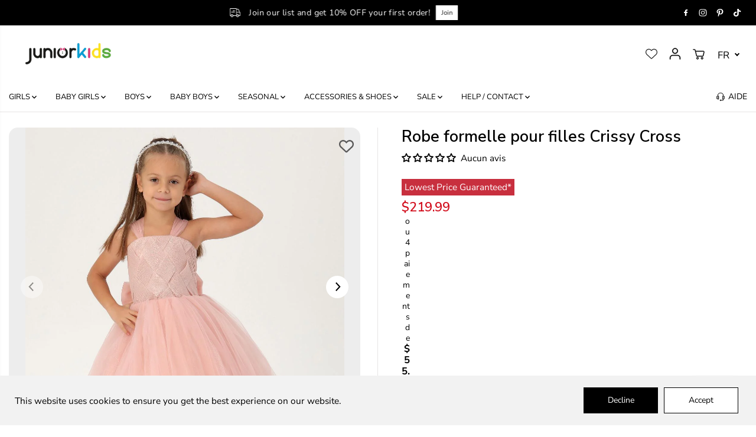

--- FILE ---
content_type: text/css
request_url: https://juniorkids.ca/cdn/shop/t/143/assets/common.min.css?v=153694700519564602481768307339
body_size: 4838
content:
*,::after,::before,html{box-sizing:border-box;margin:0}body,html{font-size:var(--text)}:not(a,a *,h1,h2,h3,h4,h5,h6,svg,svg *,.rich-editor-text-content *,.button,font),body{color:var(--colorTextBody)}.text-left,tr td,tr th{text-align:left}.col,.col-auto,iframe,img{max-width:100%}p.delivery__text,summary.yv-filters-menu-link.main-link{font-weight:bolder}*,::after,::before{padding:0;vertical-align:baseline}*,:focus,:focus-visible,:hover{scrollbar-width:unset;scrollbar-color: transparent;-webkit-tap-highlight-color:transparent}:not(body)::-webkit-scrollbar{width:5px;height:5px}:not(body)::-webkit-scrollbar-track{background:var(--gray)}:not(body)::-webkit-scrollbar-thumb{background:var(--dark-gray)}:not(body)::-webkit-scrollbar-thumb:hover{background:var(--dark-gray)}a,abbr,acronym,address,applet,article,aside,audio,b,big,body,canvas,caption,center,cite,code,dd,del,details,dfn,div,dl,dt,em,embed,fieldset,figcaption,figure,footer,form,h1,h2,h3,h4,h5,h6,header,hgroup,html,i,iframe,img,ins,kbd,label,legend,li,mark,menu,nav,object,ol,output,p,pre,q,ruby,s,samp,section,small,span,strike,strong,sub,summary,sup,table,tbody,td,tfoot,th,thead,time,tr,tt,u,ul,var,video{margin:0;padding:0;border:0;vertical-align:baseline}table,tbody:not([data-cart-items]) tr th{border:1px solid var(--colorXXlightTextBody)}a img,fieldset,img,tr td{border:none}blockquote{border-left:2px solid var(--colorTextBody);padding-left:15px;margin:16px 40px}details>summary{list-style:none}details>summary::-webkit-details-marker{display:none}html{padding:0;text-size-adjust:100%;hanging-punctuation:first;-ms-overflow-style:scrollbar;-ms-text-size-adjust:100%;-webkit-text-size-adjust:100%;font-kerning:normal}body{background-color:var(--primaryColorBody);scroll-behavior:smooth;line-height:var(--base_line_height);font-family:var(--font-family);font-weight:var(--body-font-weight);letter-spacing:var(--base_spacing);word-break:break-word}.heading-font,.heading-style,h1,h2,h3,h4,h5,h6{font-style:var(--heading-font-style);letter-spacing:var(--heading_spacing);line-height:var(--heading_line_height);font-weight:var(--heading-font-weight);text-transform:var(--headingTextTransform)}select option{color:#000!important}form button[type=submit]:not([name=checkout]){position:relative}input[type=email],input[type=number],input[type=password],input[type=search],input[type=text],select,textarea{-webkit-appearance:none;-moz-appearance:none;appearance:none}input[type=number]{-moz-appearance:textfield}.cursor-pointer,button,input[type=submit]{cursor:pointer}button[disabled]{opacity:.5;pointer-events:none;cursor:default}.custom-checkbox,a,select{cursor:pointer}button::-moz-focus-inner,input[type=submit]::-moz-focus-inner{padding:0;border:0}button,input{margin:0;padding:0;border:0}button{background-color:transparent;font-family:var(--buttonFontFamily)}.heading-font,.heading-style,h1,h2,h3,h4,h5,h6,label{font-family:var(--heading-font-family)}textarea{resize:none;overflow:auto}:focus:not(:focus-visible),a,a:focus:not(:focus-visible),button,button:focus:not(:focus-visible),div,h1,h2,h3,h4,h5,h6,input,input:focus:not(:focus-visible),select,select:focus:not(:focus-visible),span,textarea,textarea:focus:not(:focus-visible){outline:0}ol:not(.list-unstyled),ul:not(.list-unstyled){padding-left:1rem}.list-unstyled{list-style-type:none}.heading-style,h1,h2,h3,h4,h5,h6{color:var(--heading_color)}.pdp_badge,ul.list-unstyled.navbar-nav.list-menu--inline>li>a{text-transform:uppercase}.body-font{line-height:var(--base_line_height);font-family:var(--font-family);font-weight:var(--body-font-weight);letter-spacing:var(--base_spacing)}.accent-font{font-style:var(--accent-font-style);letter-spacing:var(--accent_spacing);font-family:var(--accent-font-family);line-height:var(--accent_line_height);font-weight:var(--accent-font-weight)}.h1,h1{font-size:calc( var(--heading_base_size) * 36px)}.h2,h2{font-size:calc( var(--heading_base_size) * 26px)}.h3,h3{font-size:calc( var(--heading_base_size) * 24px)}.h4,h4{font-size:calc( var(--heading_base_size) * 22px)}.h5,h5{font-size:calc( var(--heading_base_size) * 20px)}.h6,h6{font-size:calc( var(--heading_base_size) * 18px)}.text-xsmall{font-size:var(--xsmallText)}.text-small{font-size:var(--smallText)}.text,tr td{font-size:var(--text)}.text-medium{font-size:var(--mediumText)!important}.text-large{font-size:var(--largeText)!important}.text-xlarge{font-size:var(--xlargeText)!important}a{text-decoration:none;color:var(--theme-color)}small,sub,sup{font-size:95%}table{border-spacing:0;border-collapse:collapse;width:100%}table thead{border-bottom:1px solid var(--colorXXlightTextBody);background-color:var(--theme-light-color)}tr th{padding:16px 20px}tr td{line-height:1;padding:22px;vertical-align:middle;border:1px solid var(--colorXXlightTextBody)}.d-block,html.no-js .no-js-visible{display:block!important}.d-none,.hidden,.visually-hidden{display:none!important}.yv-visually-hidden{position:absolute!important;overflow:hidden;width:1px;height:1px;margin:-1px;padding:0;border:0;clip:rect(0 0 0 0);word-wrap:normal!important}.white-text{color:#fff}.text-right{text-align:right}.text-center{text-align:center}.container,.container-fluid,.custom-container{width:100%;padding-right:20px;padding-left:20px;margin-right:auto;margin-left:auto}.row{display:-ms-flexbox;display:flex;-ms-flex-wrap:wrap;flex-wrap:wrap;margin-right:-10px;margin-left:-10px}.no-gutters{margin-right:0;margin-left:0}.no-gutters>.col,.no-gutters>[class*=col-]{padding-right:0;padding-left:0}.col,.col-1,.col-10,.col-11,.col-12,.col-2,.col-3,.col-4,.col-5,.col-6,.col-7,.col-8,.col-9,.col-auto,.col-lg,.col-lg-1,.col-lg-10,.col-lg-11,.col-lg-12,.col-lg-2,.col-lg-3,.col-lg-4,.col-lg-5,.col-lg-6,.col-lg-7,.col-lg-8,.col-lg-9,.col-lg-auto,.col-md,.col-md-1,.col-md-10,.col-md-11,.col-md-12,.col-md-2,.col-md-3,.col-md-4,.col-md-5,.col-md-6,.col-md-7,.col-md-8,.col-md-9,.col-md-auto,.col-sm,.col-sm-1,.col-sm-10,.col-sm-11,.col-sm-12,.col-sm-2,.col-sm-3,.col-sm-4,.col-sm-5,.col-sm-6,.col-sm-7,.col-sm-8,.col-sm-9,.col-sm-auto,.col-xl,.col-xl-1,.col-xl-10,.col-xl-11,.col-xl-12,.col-xl-2,.col-xl-3,.col-xl-4,.col-xl-5,.col-xl-6,.col-xl-7,.col-xl-8,.col-xl-9,.col-xl-auto{position:relative;width:100%;max-width:100%;padding-right:10px;padding-left:10px}.col{-ms-flex-preferred-size:0;flex-basis:0;-ms-flex-positive:1;flex-grow:1}.col-auto{-ms-flex:0 0 auto;flex:0 0 auto;width:auto}.col-1{-ms-flex:0 0 8.333333%;flex:0 0 8.333333%;max-width:8.333333%}.col-2{-ms-flex:0 0 16.666667%;flex:0 0 16.666667%;max-width:16.666667%}.col-3{-ms-flex:0 0 25%;flex:0 0 25%;max-width:25%}.col-4{-ms-flex:0 0 33.333333%;flex:0 0 33.333333%;max-width:33.333333%}.col-5{-ms-flex:0 0 41.666667%;flex:0 0 41.666667%;max-width:41.666667%}.col-6{-ms-flex:0 0 50%;flex:0 0 50%;max-width:50%}.col-7{-ms-flex:0 0 58.333333%;flex:0 0 58.333333%;max-width:58.333333%}.col-8{-ms-flex:0 0 66.666667%;flex:0 0 66.666667%;max-width:66.666667%}.col-9{-ms-flex:0 0 75%;flex:0 0 75%;max-width:75%}.col-10{-ms-flex:0 0 83.333333%;flex:0 0 83.333333%;max-width:83.333333%}.col-11{-ms-flex:0 0 91.666667%;flex:0 0 91.666667%;max-width:91.666667%}.col-12{-ms-flex:0 0 100%;flex:0 0 100%;max-width:100%}label{padding-bottom:4px;display:inline-block;text-transform:capitalize}select{font-size:var(--text);color:var(--colorTextBody);font-family:var(--font-family)}.form-group,.page-description{margin-bottom:20px}.form-group label{display:flex;width:100%}.form-control,.product_custom_liquid input,.rich-text-description input,textarea{display:block;width:100%;background-color:transparent;border:1px solid var(--colorXlightTextBody);padding:12px 15px;min-height:49px;font-size:var(--text);color:var(--colorTextBody);font-family:var(--font-family);border-radius:var(--layoutRadius)}.checkmark,.success-text,select{border-radius:var(--layoutRadius)}.error-text,.success-text{font-size:var(--smallText)}.form-control::placeholder,.product_custom_liquid input::placeholder{color:#6c757d;position:relative}.form-control:focus,.form-control:focus-visible,.product_custom_liquid input:focus,.product_custom_liquid input:focus-visible,select:focus,select:focus-visible{outline:0;border-color:var(--colorTextBody)!important}select{padding:12px 30px 12px 12px;min-height:30px;letter-spacing:.5px;min-width:140px;border-color:var(--colorLightTextBody);-webkit-appearance:none;background:url(https://cdn.shopify.com/s/files/1/0597/9668/5009/files/select-arrow-black.png?v=1649157281) 91% 50%/9px no-repeat}.error-text{color:red;margin-top:5px;display:block}.success-text{background-color:#e4f3ef;padding:4px 13px;color:var(--green);display:inline-block;margin-bottom:10px}.yv-page-description-wrapper{padding:50px 0}.page-description p{margin-bottom:15px}.page-description img{display:block;max-width:100%;float:none}.banner-placeholder{height:100%}.banner-placeholder .placeholder-svg{fill:var(--theme-color);width:100%;height:100%;object-fit:cover;opacity:.35}.yv-banner-image .placeholder-svg{opacity:.15}.placeholder-svg{fill:var(--theme-color);width:100%;height:100%;opacity:.35}.image-wrapper .placeholder-svg{position:absolute;left:0;top:0;width:100%;height:100%}.video-wrapper video{position:absolute;top:50%;left:50%;transform:translate(-50%,-50%);width:100%;height:100%;object-fit:cover}.placeholder-svg-custom{width:40%;height:40%;display:block;margin:0 auto;fill:var(--theme-color);opacity:.35}.custom-checkbox{display:inline-block;position:relative;padding-left:25px;margin-bottom:0;font-size:13px;line-height:18px;padding-bottom:0}.custom-checkbox input{position:absolute;opacity:0;cursor:pointer;height:100%;width:100%;left:0;z-index:1}.checkmark{position:absolute;top:0;left:0;height:18px;width:18px;background-color:var(--gray)}.custom-checkbox input:checked~.checkmark{background-color:var(--colorTextBody)}.checkmark:after{content:"";position:absolute;display:none}.custom-checkbox input:checked~.checkmark:after{display:block}.custom-checkbox .checkmark:after{left:6px;top:3px;width:6px;height:10px;border:solid var(--primaryColorBody);border-width:0 2px 2px 0;-webkit-transform:rotate(45deg);-ms-transform:rotate(45deg);transform:rotate(45deg)}.flickity-button:focus,:focus-visible{outline:2px solid var(--colorTextBody);outline-offset:2px;transition:unset!important;z-index:1}.focus-inside:focus-visible{outline-offset:-2px}.pdp-action-container .shopify-payment-button__button:focus-visible{z-index:unset}.quantity input:focus,.quantity input:focus-visible,textarea:focus,textarea:focus-visible{outline:0;border:1px solid var(--colorTextBody)!important}.skip-to-content-link:focus,.skip-to-content-link:focus-visible{width:auto;height:auto;clip:auto;z-index:9;top:10px;left:10px;outline-color:#fff}.d-pb-5,.d-pt-5,.m-pb-5,.m-pt-5{padding-top:5px}.d-pb-10,.d-pt-10,.m-pb-10,.m-pt-10{padding-top:10px}.d-pb-15,.d-pt-15,.m-pb-15,.m-pt-15{padding-top:15px}.d-pb-20,.d-pt-20,.m-pb-20,.m-pt-20{padding-top:20px}.d-pb-25,.d-pt-25,.m-pb-25,.m-pt-25{padding-top:25px}.d-pb-30,.d-pt-30,.m-pb-30,.m-pt-30{padding-top:30px}.d-pb-35,.d-pt-35,.m-pb-35,.m-pt-35{padding-top:35px}.d-pb-40,.d-pt-40,.m-pb-40,.m-pt-40{padding-top:40px}.d-pb-45,.d-pt-45,.m-pb-45,.m-pt-45{padding-top:45px}.d-pb-50,.d-pt-50,.m-pb-50,.m-pt-50{padding-top:50px}.d-pb-55,.d-pt-55,.m-pb-55,.m-pt-55{padding-top:55px}.d-pb-60,.d-pt-60,.m-pb-60,.m-pt-60{padding-top:60px}.d-pb-65,.d-pt-65,.m-pb-65,.m-pt-65{padding-top:65px}.d-pb-70,.d-pt-70,.m-pb-70,.m-pt-70{padding-top:70px}.d-pb-75,.d-pt-75,.m-pb-75,.m-pt-75{padding-top:75px}.d-pb-80,.d-pt-80,.m-pb-80,.m-pt-80{padding-top:80px}.d-pb-85,.d-pt-85,.m-pb-85,.m-pt-85{padding-top:85px}.d-pb-90,.d-pt-90,.m-pb-90,.m-pt-90{padding-top:90px}.d-pb-95,.d-pt-95,.m-pb-95,.m-pt-95{padding-top:95px}.d-pb-100,.d-pt-100,.m-pb-100,.m-pt-100{padding-top:100px}.position-static{position:static!important}.position-relative{position:relative!important}.position-absolute{position:absolute!important}.position-fixed{position:fixed!important}.top-left{top:17px;left:17px}.top-center{top:17px;left:50%;transform:translateX(-50%)}.top-right{top:17px;right:17px}.center-left{top:50%;left:17px;transform:translateY(-50%)}.center{top:50%;left:50%;transform:translate(-50%,-50%)}.center-right{top:50%;right:17px;transform:translateY(-50%)}.bottom-left{bottom:17px;left:17px}.bottom-center{bottom:17px;left:50%;transform:translateX(-50%)}.bottom-right{bottom:17px;right:17px}.primary-bg{background:var(--primaryColorBody)}.secondary-bg{background:var(--secondaryColorBody)}.tertiary-bg{background:var(--tertiaryColorBody)}.gradient-bg{background:var(--gradientColorBody)}.d-inline{display:inline!important}.d-inline-block{display:inline-block!important}.d-table{display:table!important}.d-table-row{display:table-row!important}.d-table-cell{display:table-cell!important}.d-flex{display:-ms-flexbox!important;display:flex!important}.d-inline-flex{display:-ms-inline-flexbox!important;display:inline-flex!important}.justify-content-start{-ms-flex-pack:start;justify-content:flex-start}.justify-content-end{-ms-flex-pack:end;justify-content:flex-end}.justify-content-center{-ms-flex-pack:center;justify-content:center}.justify-content-between{-ms-flex-pack:justify;justify-content:space-between}.justify-content-around{-ms-flex-pack:distribute;justify-content:space-around}.align-items-start{-ms-flex-align:start;align-items:flex-start}.align-items-end{-ms-flex-align:end;align-items:flex-end}.align-items-center{-ms-flex-align:center;align-items:center}.yv-content-body ul.yv-product-meta,ul.yv-product-meta{padding-left:0}@media (min-width:576px){.col-sm{-ms-flex-preferred-size:0;flex-basis:0;-ms-flex-positive:1;flex-grow:1;max-width:100%}.col-sm-auto{-ms-flex:0 0 auto;flex:0 0 auto;width:auto;max-width:100%}.col-sm-1{-ms-flex:0 0 8.333333%;flex:0 0 8.333333%;max-width:8.333333%}.col-sm-2{-ms-flex:0 0 16.666667%;flex:0 0 16.666667%;max-width:16.666667%}.col-sm-3{-ms-flex:0 0 25%;flex:0 0 25%;max-width:25%}.col-sm-4{-ms-flex:0 0 33.333333%;flex:0 0 33.333333%;max-width:33.333333%}.col-sm-5{-ms-flex:0 0 41.666667%;flex:0 0 41.666667%;max-width:41.666667%}.col-sm-6{-ms-flex:0 0 50%;flex:0 0 50%;max-width:50%}.col-sm-7{-ms-flex:0 0 58.333333%;flex:0 0 58.333333%;max-width:58.333333%}.col-sm-8{-ms-flex:0 0 66.666667%;flex:0 0 66.666667%;max-width:66.666667%}.col-sm-9{-ms-flex:0 0 75%;flex:0 0 75%;max-width:75%}.col-sm-10{-ms-flex:0 0 83.333333%;flex:0 0 83.333333%;max-width:83.333333%}.col-sm-11{-ms-flex:0 0 91.666667%;flex:0 0 91.666667%;max-width:91.666667%}.col-sm-12{-ms-flex:0 0 100%;flex:0 0 100%;max-width:100%}.d-sm-none{display:none!important}.d-sm-inline{display:inline!important}.d-sm-inline-block{display:inline-block!important}.d-sm-block{display:block!important}.d-sm-table{display:table!important}.d-sm-table-row{display:table-row!important}.d-sm-table-cell{display:table-cell!important}.d-sm-flex{display:-ms-flexbox!important;display:flex!important}.d-sm-inline-flex{display:-ms-inline-flexbox!important;display:inline-flex!important}.container,.container-fluid,.custom-container{padding-right:15px;padding-left:15px}}@media (min-width:768px){.col-md{-ms-flex-preferred-size:0;flex-basis:0;-ms-flex-positive:1;flex-grow:1;max-width:100%}.col-md-auto{-ms-flex:0 0 auto;flex:0 0 auto;width:auto;max-width:100%}.col-md-1{-ms-flex:0 0 8.333333%;flex:0 0 8.333333%;max-width:8.333333%}.col-md-2{-ms-flex:0 0 16.666667%;flex:0 0 16.666667%;max-width:16.666667%}.col-md-3{-ms-flex:0 0 25%;flex:0 0 25%;max-width:25%}.col-md-4{-ms-flex:0 0 33.333333%;flex:0 0 33.333333%;max-width:33.333333%}.col-md-5{-ms-flex:0 0 41.666667%;flex:0 0 41.666667%;max-width:41.666667%}.col-md-6{-ms-flex:0 0 50%;flex:0 0 50%;max-width:50%}.col-md-7{-ms-flex:0 0 58.333333%;flex:0 0 58.333333%;max-width:58.333333%}.col-md-8{-ms-flex:0 0 66.666667%;flex:0 0 66.666667%;max-width:66.666667%}.col-md-9{-ms-flex:0 0 75%;flex:0 0 75%;max-width:75%}.col-md-10{-ms-flex:0 0 83.333333%;flex:0 0 83.333333%;max-width:83.333333%}.col-md-11{-ms-flex:0 0 91.666667%;flex:0 0 91.666667%;max-width:91.666667%}.col-md-12{-ms-flex:0 0 100%;flex:0 0 100%;max-width:100%}.d-md-none{display:none!important}.d-md-inline{display:inline!important}.d-md-inline-block{display:inline-block!important}.d-md-block{display:block!important}.d-md-table{display:table!important}.d-md-table-row{display:table-row!important}.d-md-table-cell{display:table-cell!important}.d-md-flex{display:-ms-flexbox!important;display:flex!important}.d-md-inline-flex{display:-ms-inline-flexbox!important;display:inline-flex!important}.container-fluid{max-width:95%}.container{max-width:950px}.container.sm-container{max-width:740px}.h1,h1{font-size:calc( var(--heading_base_size) * 45px)}.h2,h2{font-size:calc( var(--heading_base_size) * 30px)}.h3,h3{font-size:calc( var(--heading_base_size) * 28px)}.h4,h4{font-size:calc( var(--heading_base_size) * 26px)}.h5,h5{font-size:calc( var(--heading_base_size) * 22px)}.h6,h6{font-size:calc( var(--heading_base_size) * 20px)}}@media (min-width:992px){.col-lg{-ms-flex-preferred-size:0;flex-basis:0;-ms-flex-positive:1;flex-grow:1;max-width:100%}.col-lg-auto{-ms-flex:0 0 auto;flex:0 0 auto;width:auto;max-width:100%}.col-lg-1{-ms-flex:0 0 8.333333%;flex:0 0 8.333333%;max-width:8.333333%}.col-lg-2{-ms-flex:0 0 16.666667%;flex:0 0 16.666667%;max-width:16.666667%}.col-lg-3{-ms-flex:0 0 25%;flex:0 0 25%;max-width:25%}.col-lg-4{-ms-flex:0 0 33.333333%;flex:0 0 33.333333%;max-width:33.333333%}.col-lg-5{-ms-flex:0 0 41.666667%;flex:0 0 41.666667%;max-width:41.666667%}.col-lg-6{-ms-flex:0 0 50%;flex:0 0 50%;max-width:50%}.col-lg-7{-ms-flex:0 0 58.333333%;flex:0 0 58.333333%;max-width:58.333333%}.col-lg-8{-ms-flex:0 0 66.666667%;flex:0 0 66.666667%;max-width:66.666667%}.col-lg-9{-ms-flex:0 0 75%;flex:0 0 75%;max-width:75%}.col-lg-10{-ms-flex:0 0 83.333333%;flex:0 0 83.333333%;max-width:83.333333%}.col-lg-11{-ms-flex:0 0 91.666667%;flex:0 0 91.666667%;max-width:91.666667%}.col-lg-12{-ms-flex:0 0 100%;flex:0 0 100%;max-width:100%}.d-lg-none{display:none!important}.d-lg-inline{display:inline!important}.d-lg-inline-block{display:inline-block!important}.d-lg-block{display:block!important}.d-lg-table{display:table!important}.d-lg-table-row{display:table-row!important}.d-lg-table-cell{display:table-cell!important}.d-lg-flex{display:-ms-flexbox!important;display:flex!important}.d-lg-inline-flex{display:-ms-inline-flexbox!important;display:inline-flex!important}.container{max-width:1120px}.container.sm-container{max-width:900px}}@media (min-width:1200px){.col-xl{-ms-flex-preferred-size:0;flex-basis:0;-ms-flex-positive:1;flex-grow:1;max-width:100%}.col-xl-1{-ms-flex:0 0 8.333333%;flex:0 0 8.333333%;max-width:8.333333%}.col-xl-2{-ms-flex:0 0 16.666667%;flex:0 0 16.666667%;max-width:16.666667%}.col-xl-3{-ms-flex:0 0 25%;flex:0 0 25%;max-width:25%}.col-xl-4{-ms-flex:0 0 33.333333%;flex:0 0 33.333333%;max-width:33.333333%}.col-xl-5{-ms-flex:0 0 41.666667%;flex:0 0 41.666667%;max-width:41.666667%}.col-xl-6{-ms-flex:0 0 50%;flex:0 0 50%;max-width:50%}.col-xl-7{-ms-flex:0 0 58.333333%;flex:0 0 58.333333%;max-width:58.333333%}.col-xl-8{-ms-flex:0 0 66.666667%;flex:0 0 66.666667%;max-width:66.666667%}.col-xl-9{-ms-flex:0 0 75%;flex:0 0 75%;max-width:75%}.col-xl-10{-ms-flex:0 0 83.333333%;flex:0 0 83.333333%;max-width:83.333333%}.col-xl-11{-ms-flex:0 0 91.666667%;flex:0 0 91.666667%;max-width:91.666667%}.col-xl-12{-ms-flex:0 0 100%;flex:0 0 100%;max-width:100%}.d-xl-none{display:none!important}.d-xl-inline{display:inline!important}.d-xl-inline-block{display:inline-block!important}.d-xl-block{display:block!important}.d-xl-table{display:table!important}.d-xl-table-row{display:table-row!important}.d-xl-table-cell{display:table-cell!important}.d-xl-flex{display:-ms-flexbox!important;display:flex!important}.d-xl-inline-flex{display:-ms-inline-flexbox!important;display:inline-flex!important}.container{max-width:1170px}.container.md-container{max-width:1080px}.container.sm-container{max-width:1000px}.h1,h1{font-size:calc( var(--heading_base_size) * 55px)}.h2,h2{font-size:calc( var(--heading_base_size) * 34px)}.h3,h3{font-size:calc( var(--heading_base_size) * 30px)}.h4,h4{font-size:calc( var(--heading_base_size) * 28px)}.h5,h5{font-size:calc( var(--heading_base_size) * 22px)}.h6,h6{font-size:calc( var(--heading_base_size) * 20px)}}@media (min-width:1280px){.container{max-width:1300px}.container.md-container{max-width:1170px}}@media (min-width:1441px){.container{max-width:1400px}.container.md-container{max-width:1300px}.container.sm-container{max-width:1250px}.h5,h5{font-size:calc( var(--heading_base_size) * 24px)}}@media (min-width:1800px){.container{max-width:1730px}.container.md-container{max-width:1480px}.container.sm-container{max-width:1250px}}@media (max-width:1024px){:focus,:focus-visible{outline-color:transparent!important}}@media (max-width:991px){tr th{padding:13px 20px}tr td{padding:16px 20px}.form-group{margin-bottom:15px}.form-control{padding:7px 15px}}@media (max-width:767px){input,select,textarea{font-size:16px!important}.ks-chart-container.sizing-chart-container.ks-container-with-modal{padding:0}.breadcrumb-list{font-size:12px}.space_arroud{justify-content:space-between;max-width:20%!important}}.no__padding,.yv-badge-item{padding:0!important}.product-view-link>.yv-prizebox>.yv-product-price,.product-view-name>h5{font-size:18px}a.menu-category-title{font-weight: bold !important;font-size:16px;margin-bottom:6px;}.dropdown-inner-menu-item>ul>li{font-size:15px}.informative-pdp-text{margin-bottom:unset!important}.smile-launcher-frame-container.smile-launcher-border-radius-circular.smile-launcher-closed{bottom:20px!important}@media(max-width:600px){.smile-launcher-frame-container.smile-launcher-border-radius-circular.smile-launcher-closed{bottom:90px!important}}}.icons_with_text_item figure{margin-right:10px!important}.jdgm-carousel-wrapper{padding:unset!important}.announcement-bar-main-wrapper{align-items:center}.footer-menu-accordion>ul>li a{font-size:14px!important;margin:unset!important}.loyalty_section_wrapper{display:flex;flex-direction:column;align-items:center}.loyalty_box{justify-content:center!important;gap:30px}.loyalty_item{border:1px solid #000;padding:1rem 2rem!important;width:20%!important;margin-top:100px!important;border-radius:50px 50px 15px 15px;background:#d3d3d3}section#shopify-section-template--17914132791553__loyalty_Wmdbgm{padding-top:0!important;margin-top:-10px!important}.loyalty_item>a{margin-top:-90px!important}@media (max-width:1100px){.loyalty_item{width:25%!important}}@media (max-width:768px){.loyalty_item,.loyalty_item>a{margin-top:unset!important}.loyalty_item{width:auto!important;border-radius:15px}.loyalty_box{flex-direction:column;width:auto!important}.loyalty_outer{display:inline!important}.pdp_badge{right:20px!important}}a.nav-link.dropdown-menu-item{font-size:13px!important}.select-color.product-option-selector{margin:unset!important}.pdp_badge{padding:6px 15px;font-size:15px;line-height:1.2;position:absolute;letter-spacing:0;top:10px;right:20px;border-radius:10px;z-index:999;background:red;color:#fff}.bottom__nav-container,ul.list-unstyled.mobile-tabs-wrapper{display:none}iframe#expertips_iframe{bottom:100px!important}.media-body>a.yv-product-title{font-size:calc( 1.1 * 12px)!important;font-weight:700}.media-link .item-variant-title{font-size:calc( 1.1 * 10px)!important}.cart-item-price-unit>div>span{font-size:13px}p.delivery__text{font-size:18px}@media (max-width:600px){.bottom__nav-container{display:flex;position:fixed;z-index:3;bottom:0;background:#fff;flex-direction:row;align-items:center;justify-content:space-around;width:-webkit-fill-available;border-radius:15px;margin:.5rem;padding:.4rem;box-shadow:0 0 2px 3px rgba(0,0,0,.5)}.buttom__nav{text-align:center}.buttom__nav-text{font-size:12px}.smile-launcher-frame-container.smile-launcher-border-radius-circular.smile-launcher-closed,inbox-online-store-chat#ShopifyChat{}}div#smile-ui-container{z-index:4!important}
.launcher-container .launcher-icon+.launcher-text {
    display: none !important;
}.select-size.product-option-selector.no-js-hidden {
    margin-bottom: 0;
}
.mobile__variants{
  display:none !important;
}
.desktop__variants{
  display:flex !important;
}
@media (max-width:768px){
  .mobile__variants{
  display:flex !important;
  }
.desktop__variants{
  display:none !important;
}
  .yv-main-product-detail .yv-product-detail-title,
    .yv-main-product-detail>div:not(.product_button),
    .yv-main-product-detail>p,
    .selling_plan_wrapper,
    .gift-card-box,
    .yv-ask-question-btn {
        padding: 0 20px;
    }
}

.h-wishlist-icon svg {
    width: 22px !important;
    height: 22px !important;
}

.dropdown-inner-menu-item.menu__title {
    margin-right: 10px;
}

@media (max-width: 800px) {

#shopify-section-template--18591036539137__main-product > div.main-product-slider-wrapper > div > div > div:nth-child(2) {
    padding: 0 20px;
}
  nav.breadcrumb-nav > .container {
    padding: unset !important;
}
}
.ppcse-m-list-lt-cont {

    gap: 15px;
}
table.ppcse-m-table {
    padding: 20px 15px;
  border: unset;
}
  @media (max-width: 768px){
    .delivery__text{
      padding: 0 15px;
    }
  }

.ppcse-m-title {
    margin: unset !important;
    padding: 0 15px !important;
}

@media (max-width: 600px) {
  inbox-online-store-chat#ShopifyChat {
      bottom: 7px !important;
      z-index: 0 !important;
  }
  .smile-launcher-frame-container.smile-launcher-border-radius-circular.smile-launcher-closed{
            bottom: 10px !important;
        left: -100px !important;
  }
}
.nav-item .yv-dropdown-menus-outer .yv-dropdown-menus {
    max-width: 100%;
    width: 100%;
    left: 0;
}

.nav-item .yv-dropdown-menus-outer .row{
  justify-content: space-between;
  padding: 20px 4px 30px 10px;
}

.featured-image-container .featured-image{
  aspect-ratio: 3 / 4;
  width: 350px;
  /* height: 100%; */
}
.featured-image-container .featured-image a{
  display: flex;
  flex-direction: column;
  align-items: center;
  gap: 12px;
  text-align: left;
}
.featured-image-container .featured-image a span{
  padding: 0 8px;
}
.featured-image-container .featured-image a:hover span{
  text-decoration: underline !important;
  color: #000;
}
.nav-item.item-8 .featured-image-container{
  display: none
}
.nav-item.item-8 .yv-dropdown-menus-outer .yv-dropdown-menus{
  width: fit-content;
  left: unset;    
  min-width: 140px;
}
.nav-item.item-8 .links-container{
  width: 100% !important;
  max-width: 100% !important;    
  flex: 0 0 100% !important;
}
@media (min-width: 1440px){
 .featured-image-container img{
    max-width: 310px;
  }
  .dropdown-inner-menu-item>ul>li,
  a.menu-category-title,
  .featured-image-container .featured-image a span{
    font-size: 16px !important;
  }
}
.dropdown-inner-menu-item>ul>li{
    padding: 6px 0px;
}
@media (min-width: 992px) and (max-width: 1440px){
  .dropdown-inner-menu-item>ul>li,
  a.menu-category-title,
  .featured-image-container .featured-image a span{
    font-size: 14px !important;
  }
  .nav-item .yv-dropdown-menus-outer .yv-dropdown-menus{
    padding: 0 25px 5px 20px;
  }
  .menu__container{
    padding: 0px !important;
  }
  .fullwidth-megamenus .dropdown-inner-menu-item {
    padding: 0 0px !important;
  }
  .dropdown-wrapper .row .links-container {
    gap: 5%;
  } 
  .featured-image-container img,
  .featured-image-container .featured-image{
    max-width: 225px;
    position: relative;
    /* width: 100% !important; */
  }
}
.img-link-container img{
  transition: .2s ease-in-out;
}
.img-link-container img:hover{
  transform: scale(1.03);
}
.featured-image-container img{
  border-radius: 15px;
  aspect-ratio: 3 / 4;
}
  .featured-image-container {
    width: fit-content;
    height: auto !important;
    display: flex;
    gap: 2%;
    padding: 0;
    justify-content: flex-end !important;
  }
  
  .featured-image-container img {
    width: 100%;
    object-fit: cover;
    display: flex;
    align-items: center;
    height: 100% !important;
  }

  /* .nav-item .yv-dropdown-menus .dropdown-wrapper .featured-image-container{
    padding-bottom: 5% !important;
  } */
.item-1 .featured-image.menu-image-3,
.item-3 .featured-image.menu-image-3{
  display: none;
}
/* @media (min-width: 1500px){
  .nav-item .yv-dropdown-menus .dropdown-wrapper .featured-image-container{
    padding-bottom: 3% !important;
  }
} */

--- FILE ---
content_type: text/css
request_url: https://juniorkids.ca/cdn/shop/t/143/assets/header.min.css?v=61941314423271569811768208219
body_size: 8528
content:
.customer-support .store-location-dropdown .store-location-cnt p a,.drawer-login-btn,.yv-megamenu-item-link:hover{text-decoration:underline}.back-to-menu,.hamburger-menu-item,.menu-category-title,.nav-item .nav-link,.yv-listing-megamenu-title{font-family:var(--navigationFontFamily);font-style:var(--navigationFontStyle);font-weight:var(--navigationFontWeight)}.inner,.yv-dropdown-menus,.yv-listing-megamenu{visibility:hidden;opacity:0}.announcement-bar-section{z-index:6;position:relative}.announcement-bar-section .container.height-fixed{height:var(--announce-height)}.announcement-bar-background{position:absolute;width:100%;height:100%;left:0;right:0}.announcement-bar-background img{position:absolute;width:100%;height:100%;left:0;right:0;object-fit:cover}.announcement-bar-background:after{position:absolute;content:"";width:100%;height:100%;left:0;top:0;background:var(--announcement-overlay-bg);opacity:var(--announcement-overlay-opacity)}.announcement-bar{position:relative;display:flex;align-items:center;justify-content:center;overflow:hidden;padding:3px 10px;width:100%}.close-icon-true .announcement-bar{justify-content:flex-start}.announcement-bar-wrapper,header{width:100%}.close-icon-true.announcement-bar-main-wrapper{padding-right:0;position:relative;align-items:center}.announcement-bar-wrapper:not(.flickity-enabled){display:flex;align-items:center;overflow:hidden;width:100%}.announcement-bar-wrapper .flickity-slider,.announcement_icon{display:flex;align-items:center}.announcement-bar:hover .announcement-bar__message-marquee{animation-play-state:paused}.announcement-bar__message{padding:3px 5px;width:100%;max-width:100%;flex:0 0 100%;display:flex;flex-wrap:wrap;align-items:center;justify-content:center;text-align:center}.announcement_icon{font-size:18px;margin-right:5px;justify-content:center}.announcement-bar__message ul,.announcement-bar__message ul li,.header__icons{display:flex;align-items:center}.announcement-bar__message p{margin:0 10px;font-size:14px;letter-spacing:.4px;line-height:1.2}.announcement-bar__message p,.announcement-bar__message span{padding:3px 0}.announcement-bar__message ul{justify-content:center;min-width:125px;padding-top:2px}.announcement-bar__message ul li span{padding:3px 2px;margin:0;min-width:30px;text-align:center;font-size:14px;font-weight:700;line-height:1.28}.announcement-bar__message ul li span#dayHours,.hamburger.opened::after{background:0 0}.announcement-bar .announce-btn{padding:2px 8px;font-size:11px;display:inline-block;letter-spacing:0;border:1px solid;margin:3px 0}.customer-support-cnt .support-text,div#countdown{display:inline-block}.announcement-bar-main-wrapper .announce_close{cursor:pointer;position:absolute;right:-40px;width:34px;height:34px;border-radius:100%;display:flex;align-items:center;justify-content:center}.announcement-bar-main-wrapper .country-dropdown-item{min-height:34px}.announcement_icon svg{fill:currentColor;width:18px;height:auto}.announcement-bar-main-wrapper .announce_close svg{fill:currentColor;width:12px}.announcement-bar .flickity-prev-next-button{width:34px;height:34px;background:0 0;border:0!important}.announcement-bar .flickity-prev-next-button .flickity-button-icon{width:40%!important;height:40%!important;fill:#fff}.announcement-bar-wrapper.marque-enabled .announcement-bar__message-marquee{animation:text-marque var(--animation-speed,3s) linear infinite;display:flex;flex:1 1 auto;width:max-content}.announcement-bar-wrapper.marque-enabled.ltr .announcement-bar__message-marquee{animation-direction:reverse}.announcement-bar-wrapper.marque-enabled .announcement-bar__message{max-width:fit-content;flex:1 1 auto;flex-wrap:nowrap;white-space:nowrap;padding:5px 10px}.localization-dropdown{display:flex;align-items:center;height:100%}.announcement-bar-main-wrapper .country-select-box .lang-dropdown .country-dropdown-item{padding-left:0}.shopify-section-main-header~.announcement-bar-section{z-index:3!important}.announcement-bar .localization-dropdown{position:absolute;transform:translateY(-50%);top:50%;left:10px}.localization-dropdown select{font-size:12px;min-width:auto;max-width:150px}.announcement-bar-main-wrapper .social-links ul{flex-wrap:nowrap}.announcement-bar-main-wrapper .social-links ul li a{width:24px;height:24px}.announcement-bar-main-wrapper .social-links ul li svg{width:55%;height:55%}.announcement-bar-main-wrapper .social-links ul li{margin:0 5px 0 0}@keyframes text-marque{0%{transform:translate(0);visibility:visible}100%{transform:translate(-100%)}}.sticky-header-hidden,.sticky-header-hidden-parent{transform:translateY(calc(-100% - .1rem));overflow:hidden}.hamburder-opened .sticky-header-hidden{overflow:visible!important;transform:none!important}.hamburder-opened,.hamburger-line,.nav-open,.side-menu,.super_active{overflow:hidden}.top-header{position:relative;animation-duration:1s;animation-fill-mode:both}.top-header.shadow-true{box-shadow:0 2px 2px #0000000d}.header__heading-link{display:inherit;align-items:center;padding:10px 0;line-height:initial;width:auto;max-width:250px}.header__heading-link img{max-width:250px;height:auto;margin:0 auto;background-color:transparent;image-rendering:-webkit-optimize-contrast}.navbar{position:static;display:-ms-flexbox;display:flex;flex-wrap:nowrap;align-items:center;justify-content:space-between;padding:0;margin:0}.header_1 .navbar{min-height:50px}.navbar-nav{display:flex;flex-wrap:wrap;width:100%;max-width:80%;justify-content:center;line-height:initial}.navbar-nav.trust-badge-enabled{max-width:60%}.nav-item .nav-link{position:relative;display:inline-block;padding:20px 13px;font-size:15px;line-height:32px;cursor:pointer;background-color:transparent;margin:0 10px}.dropdown-menu-item{display:inline-flex;align-items:center}.dropdown-menu-item svg{width:8px;vertical-align:middle}.header__icons>div{margin-left:4px}.header__icons svg{width:22px;height:22px;cursor:pointer;fill:currentColor}.header__icons.normal-icon svg,.wrapper-top-cart.cart-fixed.normal-icon svg{stroke:currentColor;stroke-width:1.2px}.header__icons.bold-icon svg,.wrapper-top-cart.cart-fixed.bold-icon svg{stroke:currentColor;stroke-width:1.6px}.header__icons .header-img{max-width:150px;min-width:50px;height:50px;overflow:hidden}.header__icons .header-img a{width:100%;height:100%;display:block}.header__icons .header-img img{width:100%;height:100%;object-fit:contain;object-position:center}.wrapper-top-cart .cartCount{min-width:18px;height:18px;background:var(--cartDotColor);position:absolute;right:3px;top:2px;font-size:9px;text-align:center;line-height:14px;border-radius:100%;border:2px solid #fff;color:var(--colorTextBody);animation:1.6s infinite pulse;padding:0 2px}@keyframes pulse{0%{box-shadow:0 0 0 0 var(--cartDotColorLight)}70%{box-shadow:0 0 0 7px var(--cartDotColorNull)}100%{box-shadow:0 0 0 0 var(--cartDotColorNull)}}.customer-links,.wrapper-top-cart .cart-icon,.yv-header-searchbar-box{position:relative}.customer-links a.acc-links,.search-form,.wrapper-top-cart a{display:flex;align-items:center;width:36px;height:36px;justify-content:center}.header_2 .header-right{position:absolute;right:0}.navigation__header{display:flex;align-items:center;width:100%;position:relative;padding:10px 0;min-height:50px}.header_2 .navbar-nav,.header_4 .navbar-nav{max-width:100%;justify-content:flex-start}.header_2 .nav__header,.header_4 .nav__header{background:var(--primaryColorBody)}.header_2 .nav-item .nav-link,.header_4 .nav-item .nav-link{margin-right:10px;margin-left:0;padding:14px 30px 14px 0;font-size:16px;line-height:22px;color:var(--colorTextBody)}.header_4 .navigation__header{justify-content:space-between}.top-header.header_3{padding:11px 0}.header_3 .navbar{justify-content:center;position:relative;min-height:50px}.header_3 .form-inline{position:absolute;right:0;top:50%;transform:translateY(-50%)}.header_4 .header__heading-link{margin-right:10px}.header_4 .form-inline{margin-left:10px}.navbar-toggler{background:0 0;position:absolute;display:flex;height:100%;align-items:center;justify-content:flex-start;left:0;top:0;cursor:pointer;width:24px}.side-menu,.side-menu .inner-side{overflow-x:hidden;display:grid;grid-template-columns:1fr}.nav__btn.bold-icon{height:20px}.navbar-toggler span.navbar-toggler-icon,.navbar-toggler span.navbar-toggler-icon:after,.navbar-toggler span.navbar-toggler-icon:before{width:24px;height:2px}.thin-icon .hamburger-line,.thin-icon .navbar-toggler span.navbar-toggler-icon,.thin-icon .navbar-toggler span.navbar-toggler-icon:after,.thin-icon .navbar-toggler span.navbar-toggler-icon:before{height:1px}.normal-icon .hamburger-line,.normal-icon .navbar-toggler span.navbar-toggler-icon,.normal-icon .navbar-toggler span.navbar-toggler-icon:after,.normal-icon .navbar-toggler span.navbar-toggler-icon:before{height:2px}.bold-icon .hamburger-line,.bold-icon .navbar-toggler span.navbar-toggler-icon,.bold-icon .navbar-toggler span.navbar-toggler-icon:after,.bold-icon .navbar-toggler span.navbar-toggler-icon:before{height:3px}.navbar-toggler span.navbar-toggler-icon{position:relative;transition:0s .1s,width 150ms linear;display:block;width:18px}.navbar-toggler span.navbar-toggler-icon:after,.navbar-toggler span.navbar-toggler-icon:before{content:"";position:absolute;bottom:7px;left:0;transition:bottom .3s cubic-bezier(.23, 1, .32, 1) .1s,transform .3s cubic-bezier(.23, 1, .32, 1),width 150ms linear,background 150ms linear}.navbar-toggler span.navbar-toggler-icon:after{top:7px;bottom:auto}.nav-open::after{position:fixed;content:"";background:#00000057;width:100%;height:100%;left:0;bottom:0;z-index:2;pointer-events:none}#headerSection .yv-dropdown-menus,#headerSection .yv-listing-megamenus{background-color:var(--primaryColorBody)}.menu-category-title,.product-menu-item,.yv-dropdown-item-link,.yv-listing-megamenu-title,.yv-megamenu-item-link,.yv-megamenu-product-detail a{color:var(--colorTextBody)!important}.yv-listing-megamenu-title:hover,.yv-megamenu-item-link:hover,.yv-megamenu-product-detail a:hover{color:var(--theme-color)!important}.shopify-section-main-header header{width:100%;z-index:3;transition:.8s}.shopify-section-main-header header[header-transparent=true],.yv-megamenu-collection .image-wrapper img{position:absolute}body:not(.sticky-header,.header2) .shopify-section-main-header header[header-transparent=true]:not(:hover){background:var(--header-transparent-bg)}body:not(.sticky-header,.header2) .shopify-section-main-header header[header-transparent=true]:not(:hover) .top-header{box-shadow:none}.transparent-header-true+.announcement-bar-section{position:absolute;top:var(--header-height);width:100%;z-index:3}.side-menu{width:100%;max-width:400px;position:fixed;top:var(--announcement-height,0);left:0;z-index:99999;height:calc(100% - var(--announcement-height,0px));transition:.5s;transform:translateX(-101%);box-shadow:0 0 6px 0 rgba(0,0,0,.25);grid-template-rows:auto auto 1fr}#mobileMenu:target,.nav-open .side-menu{transform:translateX(0)}.side-menu .inner-side{padding:0 30px 20px;height:100%;overflow-y:auto;grid-template-rows:1fr auto}.inner-side-first-item{height:100%;padding-right:10px}.side-menu-header{position:sticky;top:0;padding:10px;z-index:1;display:flex;justify-content:flex-end}.side-menu .close-btn{align-content:center;display:flex;align-items:center;font-size:16px;background:0 0}.side-menu .close-btn svg{fill:currentcolor;width:14px;margin-right:8px}.side-menu .inner-side .navbar-nav{display:flex;padding-top:0;padding-bottom:20px;max-width:100%}.side-menu .inner-side .navbar-nav>.nav-item{width:100%;border-bottom:1px solid var(--mobile-menu-border)}.account-wrapper,.inner.child,.inner.grandchild,.yv-login-popup #registerForm,header #registerForm,html.no-js .back-to-menu{display:none}.inner.grandchild.show{padding:0}.side-menu .inner-side ul li .list-menu__item,.side-menu .inner-side ul li .toggle-level,.side-menu .social-links ul li a{font-size:18px;line-height:1.3;display:block;position:relative;padding:18px 25px 18px 0;margin:0;text-align:left;width:100%;font-family:var(--navigationFontFamily);font-style:var(--navigationFontStyle);font-weight:var(--navigationFontWeight);color:#fff}.side-menu .inner-side ul li.dropdown>.list-menu__item::after,.side-menu .inner-side ul li.dropdown>.list-menu__item::before{transition:transform .5s;content:"";position:absolute;top:calc(50% - 1px);right:0;width:13px;height:1px;background-color:currentColor}.side-menu .inner-side ul li.dropdown>.list-menu__item::before,.side-menu .inner-side ul li.dropdown>.toggle-level::before{transform:rotate(-90deg)}.side-menu .inner-side ul li.dropdown>.toggle-level::after,.side-menu .inner-side ul li.dropdown>.toggle-level::before{transition:transform .5s;content:"";position:absolute;top:calc(50% - 1px);right:0;width:11px;height:1px;background-color:currentColor}.side-menu .inner-side ul li.dropdown .open-menu-drop::before{transform:rotate(90deg);opacity:0}.side-menu .inner-side ul li.dropdown .open-menu-drop::after{transform:rotate(180deg)}.side-menu .nav-item.dropdown .inner .back-btn{background:0 0;z-index:99;align-content:center;align-items:center;display:flex;font-size:14px;font-family:var(--font-family)}.side-menu .nav-item.dropdown .inner .back-btn svg{margin-right:10px;width:15px;fill:currentColor}.inner.child{margin:0 0 20px}.side-menu .nav-item.dropdown .inner.child,.side-menu .nav-item.dropdown .inner.grandchild{padding-left:15px}.side-menu .nav-item.dropdown .inner.child li .toggle-level,.side-menu .nav-item.dropdown .inner.child li a:not(.yv-megamenu-collection){font-size:15px;padding:13px 20px 13px 0}.inner.grandchild{margin:0 0 25px}.side-menu .nav-item.dropdown .inner.grandchild ul{border-left:1px solid var(--mobile-menu-border);padding-left:20px}.side-menu .nav-item.dropdown .inner.grandchild li{margin-top:20px}.side-menu .nav-item.dropdown .inner.grandchild li:first-child,.side-menu .yv-megamenu-collection{margin-top:15px}.side-menu .nav-item.dropdown .inner.grandchild li a{font-size:14px!important;padding:0!important;margin:0;display:block;text-transform:capitalize}.side-menu .yv-megamenu-collection-detail{background:linear-gradient(0deg,rgb(0 0 0 / 68%) 0,rgba(0,0,0,0) 100%)}.inner-child-menu .category_title{padding-top:30px;margin-bottom:30px}.inner-child-menu .category_title h2{position:relative;display:inline-block;text-transform:capitalize}.side-menu .inner-side ul li a.link{font-size:14px;color:#fff;border-bottom:1px solid;text-decoration:none;display:inline-block}.side-menu .social-links{margin:10px 0 15px}.side-menu .social-links ul{justify-content:flex-start;margin-left:-10px}.side-menu .social-links ul li{margin:0;display:inline-block}.side-menu .social-links ul li a{padding:0;line-height:initial;color:rgba(255,255,255,.3);width:44px;height:44px;display:flex;text-align:center}.lower-nav{line-height:1;width:100%;text-align:left}.menu-login-btn{margin-bottom:20px}.drawer-login-btn{display:inline-block;color:rgba(255,255,255,.5)}.hamburger-content{position:absolute;left:0;z-index:2}.hamburger{width:45px;height:45px;display:flex;position:relative;cursor:pointer;z-index:110;border-radius:50%;background-color:transparent;pointer-events:auto;margin-left:-8px}.hamburger::before{content:"";width:100%;height:100%;left:0;top:0;position:absolute;border:2px solid transparent;border-radius:100%}.hamburger.opened::before{animation:.6s forwards circle-creation}@keyframes circle-creation{0%{border-color:transparent;transform:rotate(0)}25%{border-color:transparent var(--hamburgerText) transparent transparent;transform:rotate(-35deg)}50%{border-color:transparent var(--hamburgerText) var(--hamburgerText) transparent}75%{border-color:transparent var(--hamburgerText) var(--hamburgerText) var(--hamburgerText)}100%{border-color:var(--hamburgerText);transform:rotate(-300deg)}}.hamburger-line{width:24px;height:2px;position:absolute;left:calc(50% - 12px);z-index:10;transition-duration:.6s;transition-timing-function:cubic-bezier(0.19,1,0.22,1)}.hamburger-menu,.inner-hamburder-wrapper,.sub-inner-hamburder-wrapper{position:fixed;max-height:100vh;z-index:99;pointer-events:none;left:0;overflow-y:auto;text-align:center}.hamburger-line-1{top:15px}.hamburger-line-2{top:22px;width:18px}.hamburger-line-3{top:29px}.hamburger.opened .hamburger-line,html.no-js #sidemenu:target noscript .hamburger .hamburger-line{background-color:var(--hamburgerText)}.hamburger.opened .hamburger-line-1,html.no-js #sidemenu:target noscript .hamburger .hamburger-line-1{transform:translateY(6px) rotate(45deg)}.hamburger.opened .hamburger-line-2,html.no-js #sidemenu:target noscript .hamburger .hamburger-line-2{opacity:0;transform:translateX(100%)}.hamburger.opened .hamburger-line-3,html.no-js #sidemenu:target noscript .hamburger .hamburger-line-3{transform:translateY(-8px) rotate(-45deg)}@-webkit-keyframes humburgerpulse{0%{opacity:1;transform:scale(1)}80%{transform:scale(1.6)}100%{opacity:0;transform:scale(1.6)}}@keyframes humburgerpulse{0%{opacity:1;transform:scale(1)}80%{transform:scale(1.6)}100%{opacity:0;transform:scale(1.6)}}.hamburger-menu{width:100vw;top:0;display:none}.hamburger-menu-outer,.inner-hamburger-outer,.sub-inner-hamburger-outer{display:flex;width:100%;padding:10% 0 50px;min-height:100vh;margin:0 auto}.hamburder-opened .hamburger-menu{pointer-events:auto;display:block}.hamburger-menu-outer{flex-direction:column;align-items:center;max-width:750px}.inner-hamburder-wrapper,.sub-inner-hamburder-wrapper{transition:opacity .8s,transform .8s;opacity:0;visibility:hidden;width:100%;background-color:var(--hamburgerBackground);top:0;overflow-x:hidden}.inner-hamburger-outer,.sub-inner-hamburger-outer{flex-direction:column;align-items:center;max-width:800px}.hamburger-menu-item{color:var(--hamburgerText);font-size:60px;line-height:1.3;letter-spacing:2px;opacity:0;display:block;transition:transform .3s ease-in,opacity .3s ease-in;position:relative;cursor:pointer;pointer-events:none}.hamburger-menu-item .item{display:block;padding:2px 12px;margin:10px 0;position:relative;color:inherit}.hamburger-menu-item .item:before{content:" ";display:block;position:absolute;top:0;right:0;bottom:0;left:0;inset:0;background-color:var(--hamburgerTextHover);opacity:.15;z-index:-1;transition:transform .3s;transform:scaleX(0);transform-origin:bottom right}.dropdown-hamburger-menu-item .inner-hamburder-wrapper,.dropdown-hamburger-menu-item.inner-item .sub-inner-hamburger-wrapper{transition:transform .5s,opacity .5s,none}.dropdown-hamburger-menu-item.active .inner-hamburder-wrapper,.dropdown-hamburger-menu-item.inner-item.active .sub-inner-hamburder-wrapper{opacity:1;visibility:visible;pointer-events:auto;transition:opacity .5s,transform .5s}.hamburger-menu-item.opened{opacity:1;pointer-events:auto;transition-timing-function:ease}.dropdown-hamburger-menu-item-title{color:inherit}.inner-hamburder-wrapper .hamburger-menu-item,.sub-inner-hamburder-wrapper .hamburger-menu-item{text-transform:capitalize}.hamburger-dropdown-icon{position:absolute;right:-20px;opacity:0;display:flex;align-items:center;justify-content:center;height:100%;top:0;color:var(--hamburgerText);animation:2s infinite move}.shape-overlays,.yv-listing-megamenu{left:0;height:100vh;pointer-events:none}.inner-hamburger-outer .hamburger-menu-item.opened{transform:unset}.hamburger-menu-item.inner-item{font-size:36px}.hamburger-menu-item.sub-inner-item{font-size:24px}.shape-overlays{width:100vw;position:fixed;top:0}.shape-overlays.is-opened{pointer-events:auto}.shape-overlays-path:first-of-type{fill:var(--hamburgerBackground3)}.shape-overlays-path:nth-of-type(2){fill:var(--hamburgerBackground2)}.shape-overlays-path:nth-of-type(3){fill:var(--hamburgerBackground)}.hamburder-opened .header_3 .header__heading-link{z-index:1}.back-to-menu{position:relative;margin-bottom:40px;color:var(--hamburgerText);font-size:45px}.back-to-menu span{display:flex;width:38px;height:38px;border-radius:100%;background-color:rgb(255 255 255 / 10%);align-items:center;justify-content:center;padding:11px;position:absolute;left:-70px;top:8px;margin-right:5px;color:inherit}.back-to-menu svg{width:20px;vertical-align:middle;fill:currentcolor}html.no-js #sidemenu:target{display:block;pointer-events:auto;background:var(--hamburgerBackground)}html.no-js #sidemenu:target .hamburger-menu-item{opacity:1;pointer-events:auto}html.no-js .inner-hamburder-wrapper,html.no-js .sub-inner-hamburder-wrapper{position:unset;width:100%;top:100%;left:0;opacity:1;visibility:visible;max-height:0;overflow-y:hidden;transition:.5s}html.no-js .dropdown-hamburger-menu-item.inner-item:hover>.sub-inner-hamburder-wrapper,html.no-js .dropdown-hamburger-menu-item:hover>.inner-hamburder-wrapper{max-height:1200px;pointer-events:auto;overflow-y:auto;transition:2s}html.no-js .inner-hamburger-outer,html.no-js .sub-inner-hamburger-outer{display:block;min-height:auto;padding:0}html.no-js .hamburger{z-index:0}html.no-js #sidemenu:target .hamburger{position:fixed;top:30px;left:30px}.back-to-menu:focus-visible,.dropdown-hamburger-menu-item-title:focus-visible,.hamburger-menu-item:focus-visible,.hamburger.opened:focus-visible{outline-color:#fff}.back-to-menu:focus-visible,.dropdown-hamburger-menu-item-title:focus-visible,.hamburger-menu-item:focus-visible,.hamburger.opened:focus-visible,noscript .hamburger:focus-visible{outline-color:#fff}.dropdown-hamburger-menu-item-title:focus .hamburger-dropdown-icon,.dropdown-hamburger-menu-item-title:focus-visible .hamburger-dropdown-icon{opacity:1}html.no-js .hamburger-menu-item .dropdown-hamburger-menu-item-title .hamburger-dropdown-icon{opacity:1!important}html.no-js .inner-hamburger-outer .hamburger-dropdown-icon,html.no-js .sub-inner-hamburger-outer .hamburger-dropdown-icon{right:0;animation:unset}html.no-js .inner-hamburger-outer .hamburger-menu-item .item,html.no-js .sub-inner-hamburger-outer .hamburger-menu-item .item{padding:2px 30px}.yv-listing-megamenu{position:absolute;top:72px;bottom:0;right:0;background-color:#0000004d;z-index:0;width:100%;transform:translateY(30px);transition:.3s}.dropdown-menu-list.open .yv-listing-megamenu{visibility:visible;opacity:1;transform:translateY(0);transition:.3s}.yv-listing-megamenu-outer{position:absolute;left:50%;transform:translate(-50%);max-width:100%;width:100%;pointer-events:auto;border-top:1px solid #eee}.yv-listing-megamenus{display:grid;grid-gap:2px;grid-template-columns:repeat(auto-fit,minmax(19%,1fr));background-color:#fff}.yv-listing-megamenu-item{margin:0 0 20px;display:inline-block;padding:0 30px 0 40px;width:100%}.yv-listing-megamenu-title{padding:0 0 18px;font-size:var(--mediumText);display:block;word-break:break-word;text-transform:var(--navigationTextTransform)}.yv-megamenu-item-link{display:block;margin-bottom:10px;word-break:break-word;font-size:13px}.yv-listing-megamenu-container{padding:40px 0}.yv-listing-megamenu-container:nth-child(2n){background-color:var(--primaryAlternateBg)}.yv-dropdown-menus{position:absolute;background-color:#fff;pointer-events:none;transform:translateY(30px);transition:.3s ease-in-out;box-shadow:0 1px 2px #9f9f9f;max-height:70vh;overflow:auto;padding:20px}.yv-megamenu-collection,.yv-megamenu-product-img{background-color:var(--colorImageBg);border-radius:var(--layoutRadius)}.yv-dropdown-detail[open] .yv-dropdown-menus{visibility:visible;opacity:1;z-index:2;transform:translateY(0);pointer-events:auto;transition:.3s ease-in-out}.dropdown-inner-menu-item{padding:10px 0}.yv-dropdown-item-link{display:block;}.yv-dropdown-item-link:hover{color:var(--theme-color);text-decoration:underline}.fullwidth-megamenus .yv-dropdown-menus{width:75%;padding:0}.menu-category-title{display:inline-block;font-size:var(--text)}.fullwidth-megamenus .yv-dropdown-item-link{color:#757575}.fullwidth-megamenus .dropdown-inner-menu-item{min-width:auto}.fullwidth-megamenus.megamenus-collections .dropdown-inner-menu-item{padding:40px 15px 10px}.fullwidth-megamenus.megamenus-collections .dropdown-inner-menu-item.product-menu-item{padding-left:0;padding-right:0}.yv-megamenu-product-box{display:flex;align-items:center;margin-top:20px;padding-right:10px}.yv-megamenu-product-img{min-width:80px;max-width:80px;overflow:hidden;margin-right:20px}.shopify-section-main-header .wrapper-top-cart.cart-fixed .cart-icon svg,.yv-megamenu-product-img img{width:100%;height:100%}.yv-megamenu-collection{display:block;position:relative;width:100%;overflow:hidden;height:450px}.yv-megamenu-collection img{width:100%;height:100%;object-fit:cover}.yv-megamenu-collection-detail{position:absolute;background:linear-gradient(0deg,#000 0,rgba(0,0,0,0) 100%);left:0;width:100%;height:100%;top:0;padding:20px;display:flex;flex-direction:column;align-items:center;justify-content:center;text-align:center}.yv-megamenu-collection-title{color:#fff}.yv-megamenu-collection-subtitle{color:#fff;margin-bottom:8px}.yv-megamenu-product-detail.yv-product-information{margin-top:0}@keyframes move{0%,100%{right:-40px}50%{right:-30px}}.sidemenu-animation{opacity:0;transform:translateY(60px);transition:transform 1s cubic-bezier(.165, .84, .44, 1),opacity 1s cubic-bezier(.165, .84, .44, 1)}.nav-open .sidemenu-animation{opacity:1;transform:translateY(0)}.inner{overflow:hidden;backface-visibility:hidden;transition:opacity .5s cubic-bezier(.25, .46, .45, .94)}.is-open.inner{visibility:visible;opacity:1;transition:opacity 1s cubic-bezier(.25, .46, .45, .94)}.inner .list-unstyled{transform:translateY(40px);transition:transform .3s cubic-bezier(.25, .46, .45, .94)}.inner.is-open .list-unstyled{transform:translateY(0);transition:transform .5s cubic-bezier(.25, .46, .45, .94)}.sidemenu-animation-delay-20{transition:transform 1s cubic-bezier(.165, .84, .44, 1) 1.3s,opacity 1s cubic-bezier(.165, .84, .44, 1) 1.4s}.sidemenu-animation-delay-19{transition:transform 1s cubic-bezier(.165, .84, .44, 1) 1.24s,opacity 1s cubic-bezier(.165, .84, .44, 1) 1.34s}.sidemenu-animation-delay-18{transition:transform 1s cubic-bezier(.165, .84, .44, 1) 1.18s,opacity 1s cubic-bezier(.165, .84, .44, 1) 1.28s}.sidemenu-animation-delay-17{transition:transform 1s cubic-bezier(.165, .84, .44, 1) 1.12s,opacity 1s cubic-bezier(.165, .84, .44, 1) 1.22s}.sidemenu-animation-delay-16{transition:transform 1s cubic-bezier(.165, .84, .44, 1) 1.06s,opacity 1s cubic-bezier(.165, .84, .44, 1) 1.16s}.sidemenu-animation-delay-15{transition:transform 1s cubic-bezier(.165, .84, .44, 1) 1s,opacity 1s cubic-bezier(.165, .84, .44, 1) 1.1s}.sidemenu-animation-delay-14{transition:transform 1s cubic-bezier(.165, .84, .44, 1) .94s,opacity 1s cubic-bezier(.165, .84, .44, 1) 1.04s}.sidemenu-animation-delay-13{transition:transform 1s cubic-bezier(.165, .84, .44, 1) .88s,opacity 1s cubic-bezier(.165, .84, .44, 1) .98s}.sidemenu-animation-delay-12{transition:transform 1s cubic-bezier(.165, .84, .44, 1) .82s,opacity 1s cubic-bezier(.165, .84, .44, 1) .92s}.sidemenu-animation-delay-11{transition:transform 1s cubic-bezier(.165, .84, .44, 1) .76s,opacity 1s cubic-bezier(.165, .84, .44, 1) .86s}.sidemenu-animation-delay-10{transition:transform 1s cubic-bezier(.165, .84, .44, 1) .7s,opacity 1s cubic-bezier(.165, .84, .44, 1) .8s}.sidemenu-animation-delay-9{transition:transform 1s cubic-bezier(.165, .84, .44, 1) .64s,opacity 1s cubic-bezier(.165, .84, .44, 1) .74s}.sidemenu-animation-delay-8{transition:transform 1s cubic-bezier(.165, .84, .44, 1) .58s,opacity 1s cubic-bezier(.165, .84, .44, 1) .68s}.sidemenu-animation-delay-7{transition:transform 1s cubic-bezier(.165, .84, .44, 1) .52s,opacity 1s cubic-bezier(.165, .84, .44, 1) .62s}.sidemenu-animation-delay-6{transition:transform 1s cubic-bezier(.165, .84, .44, 1) .46s,opacity 1s cubic-bezier(.165, .84, .44, 1) .56s}.sidemenu-animation-delay-5{transition:transform 1s cubic-bezier(.165, .84, .44, 1) .4s,opacity 1s cubic-bezier(.165, .84, .44, 1) .5s}.sidemenu-animation-delay-4{transition:transform 1s cubic-bezier(.165, .84, .44, 1) .34s,opacity 1s cubic-bezier(.165, .84, .44, 1) .44s}.sidemenu-animation-delay-3{transition:transform 1s cubic-bezier(.165, .84, .44, 1) .28s,opacity 1s cubic-bezier(.165, .84, .44, 1) .38s}.sidemenu-animation-delay-2{transition:transform 1s cubic-bezier(.165, .84, .44, 1) .22s,opacity 1s cubic-bezier(.165, .84, .44, 1) .32s}.sidemenu-animation-delay-1{transition:transform 1s cubic-bezier(.165, .84, .44, 1) .1s,opacity 1s cubic-bezier(.165, .84, .44, 1) .2s}.header-search-group{display:none;width:100%;position:relative}.yv-browse-category+.yv-header-searchbar-box{margin-left:-1px}.yv-header-searchbar{position:relative;overflow:hidden;border-radius:var(--layoutRadius)}.yv-header-searchbar-icon{position:absolute;right:0;top:0;width:44px;height:100%;display:flex;align-items:center;justify-content:center;background:var(--search-icon-bg);color:var(--search-icon-color)}.hamburger-dropdown-icon svg,.yv-header-searchbar-icon svg{fill:currentColor}.yv-header-searchbar-icon.cross{width:36px;right:76px;background:0 0}.header-search-bar-speech.hidden+.yv-header-searchbar-icon.cross{right:44px}.yv-header-searchbar-icon.search__speech{width:36px;right:44px;background:0 0}.yv-header-searchbar input{padding-right:40px;min-height:40px;height:40px;padding-top:10px;padding-bottom:10px;border:2px solid var(--header-form-border)}.theme-layout-sharp .header_4 .yv-header-searchbar input{border-radius:5px}.yv-browse-category+.yv-header-searchbar-box .yv-header-searchbar{border-radius:0 var(--layoutRadius) var(--layoutRadius) 0}.yv-header-searchbar input:focus{border-color:var(--header-form-border)!important}.yv-header-searchbar-content{position:absolute;left:0;top:100%;width:100%;padding:20px;z-index:1;max-height:calc(100vh - var(--header-height) - 40px);overflow:auto}.searchbar-list-head{margin-bottom:10px}.searchbar-content-list+.searchbar-content-list{padding-top:20px;border-top:1px solid var(--header-form-border);margin-top:20px}.yv-header-searchbar-content .searchbar-suggestion{padding-bottom:20px;border-bottom:1px solid var(--header-form-border);margin-bottom:20px}.related-query-link,.searchbar-page-item a{display:inline-block;padding-top:10px}.searchbar-article-card,.searchbar-product-card{position:relative;width:100%;display:flex}.searchbar-product-item{padding-top:10px}.searchbar-article-img,.searchbar-product-img{min-width:60px;max-width:60px;position:relative;background-color:var(--colorImageBg);margin-right:20px;border-radius:var(--layoutRadius);border:var(--productImageBorder);overflow:hidden}.yv-header-searchbar-content .yv-product-title{margin-bottom:4px}.searchbar-article-list{display:grid;grid-template-columns:1fr 1fr;grid-gap:15px 20px;padding-top:10px}.serach-result-bottomline a{display:block;text-align:center;background:#eee;padding:6px;margin-top:20px}.header_4 .yv-browse-category-link{display:flex;margin-left:0}.header_4 .category-menu-bar{left:0;top:106%;width:100%}.header_4 .category-menu{width:200px}.header_4 .category-megamenu-wrapper{left:calc(0% + 200px);width:calc(100% - 200px)}.header_4 .category-megamenu-wrapper .yv-listing-megamenu-container{flex:0 0 50%}.yv-login-popup{position:fixed;top:0;left:0;right:0;bottom:0;background:var(--colorLightTextBody)}.customer-account-popup,.customer-support .store-location-dropdown,.yv-login-popup .yv-login-popup-inner{position:absolute;background:var(--primaryColorBody);border-radius:10px}.customer-account-popup:before{position:absolute;content:"";width:0;height:0;border-style:solid;border-width:8px;border-color:transparent transparent #f8e9e9;top:-16px;right:14px}.yv-login-popup .yv-login-popup-inner{min-height:auto;top:50%;left:50%;transform:translate(-50%,-50%);max-width:380px;width:90%;padding:30px}.yv-login-popup .yv-login-popup-inner .yv-login-form{padding:0;width:auto;min-height:auto}.yv-login-form-head{margin-bottom:15px}.yv-login-popup #registerForm:target{display:flex}.customer-account-popup{right:0;top:100%;width:240px;z-index:99;box-shadow:0 0 15px rgb(0,0,0,.08)}.customer-account-popup .yv-login-form{padding:20px;min-height:auto}.customer-links .customer-account-popup .yv-login-form a{color:var(--colorTextBody);font-size:var(--smallText)}.customer-account-popup .yv-login-form .login-bottom-box{margin-top:10px}.customer-account-popup .form-group label{font-size:var(--smallText)}.customer-account-popup .form-control{padding:7px 10px;min-height:35px}.customer-account-popup .form-group{margin-bottom:12px}.customer-account-popup-inner{padding:20px}.customer-account-popup .customer-account-popup-inner .account-link{color:var(--colorTextBody);display:inline-block;width:100%;margin:10px 0 16px}.contact-field-group{display:flex;flex-flow:row;column-gap:14px}.yv-login-popup .form-group{margin-bottom:14px}.customer-account-popup .form-control::placeholder{font-size:var(--smallText)}.customer-support{display:flex;align-items:center;position:relative;margin-right:20px;min-width:200px}.customer-support-img{min-width:38px;max-width:38px;height:38px;background:#ddd;display:flex;align-items:center;justify-content:center;border-radius:100px;margin-right:10px}.customer-support-cnt{display:flex;flex-direction:column;align-items:flex-start;justify-content:flex-start}.customer-support-cnt span.support-help{display:flex;align-items:center;column-gap:10px;font-weight:var(--heading-font-weight);cursor:pointer}.support-dropdown{position:relative;padding-right:20px}.customer-support-cnt .support-dropdown-init{position:absolute;top:50%;right:0;transform:translateY(-50%)}.customer-support-cnt .support-dropdown-init svg{width:10px;height:6px;fill:transparent}.customer-support-mobile .store-location-dropdown li{border-bottom:1px solid rgba(255,255,255,.12)}.customer-support .store-location-dropdown{left:50%;transform:translateX(-50%);top:100%;z-index:9;width:270px;box-shadow:0 0 4px 0 rgba(0,0,0,.25)}.store-location-dropdown{list-style:none;padding:10px;display:none}.customer-support-header{display:grid;grid-template-columns:auto 1fr;margin:20px 0}.store-location-dropdown li{display:flex;align-items:flex-start;padding:10px}.store-location-dropdown li .store-location-icon{margin-right:14px;width:20px;height:20px}.store-location-cnt h6{font-size:var(--mediumText);margin:0 0 4px}.customer-support .store-location-dropdown .store-location-cnt p,.customer-support .store-location-dropdown .store-location-cnt p a{color:var(--colorLightTextBody)}.customer-support .store-location-dropdown .store-location-cnt .store-mail{color:var(--theme-color);margin-top:10px;display:inline-block;width:100%}.store-location-dropdown li:hover{background:var(--primaryAlternateBg);border-radius:7px}.header__icons .customer-support-img svg,.header__icons .store-location-icon svg{stroke-width:0}.sticky-header .wrapper-top-cart.cart-fixed{display:block}.wrapper-top-cart.cart-fixed{position:fixed;display:none;top:20px;right:20px;background:#fff;z-index:9;border-radius:20px;padding:12px;height:54px;width:54px;box-shadow:0 0 14px 0 rgba(0,0,0,.25)}.wrapper-top-cart.cart-fixed .cart-icon{width:auto;height:auto}.wrapper-top-cart.cart-fixed .cartCount{right:-2px;top:-2px}.navPages-label{position:absolute;top:-4px;width:max-content;font-size:var(--xsmallText);display:inline-block;line-height:normal;padding:2px 6px;border-radius:2px;left:0}.navPages-label:before{content:"";position:absolute;left:50%;bottom:-10px;transform:translate(-50%) rotate(180deg);border:6px solid transparent}.top-header.header_3 .navPages-label{top:50%;transform:translateY(-50%);left:unset;right:100%;padding:4px 6px}.top-header.header_3 .navPages-label:before{left:auto;right:-10px;top:50%;bottom:0;transform:translatey(-50%) rotate(90deg)}.top-header.header_1 .navPages-label{top:2px}.mobile-category-menu-bar .navPages-label,.top-header.header_1 .mobile-category-menu-bar .navPages-label{top:50%;left:auto;transform:translateY(-50%);margin-left:10px}.mobile-category-menu-bar .navPages-label:before{top:50%;left:-10px;bottom:0;transform:translatey(-50%) rotate(268deg)}.top-header .category-menu-bar .navPages-label:before{left:-10px;right:auto;top:50%;bottom:0;transform:translatey(-50%) rotate(269deg)}.top-header .category-menu-bar .navPages-label{right:0;position:relative;top:0;transform:none}.nav-quick-links-list{display:flex;flex-wrap:wrap;justify-content:flex-end;width:100%;max-width:max-content}.nav-link.nav-quick-links-link{display:grid;grid-template-columns:auto 1fr;gap:6px;align-items:center}.nav-quick-links-item:last-child .nav-link.nav-quick-links-link{padding-right:0!important;margin-right:0!important}.nav-quick-links-icon{display:flex;align-items:center;justify-content:center;width:14px;height:14px}.nav-quick-links-icon svg{width:100%;fill:currentcolor}.store-details-wrapper{padding-right:20px}.store-details-dropdown-btn{display:grid;grid-template-columns:auto 1fr auto;gap:8px;align-items:center;cursor:pointer;background:var(--store-detail-bg);padding:8px 12px;border-radius:5px;min-width:150px;max-width:210px;position:relative}.store-details-dropdown-btn-icon{width:20px;height:20px;display:flex;align-items:center;justify-content:center;color:var(--store-detail-color)}.store-details-dropdown-btn-icon svg{width:100%;height:100%;fill:currentColor}.store-details-dropdown-btn-arrow{width:10px;height:10px;display:flex;align-items:center;justify-content:center;color:var(--store-detail-color)}.store-details-dropdown-btn-text{display:flex;flex-direction:column;color:var(--store-detail-color)}.store-details-dropdown-btn-text *{color:var(--store-detail-color);line-height:1.3}.store-details-dropdown-btn-text-small{font-size:12px}.store-details-dropdown-btn a{position:absolute;width:100%;height:100%;left:0;top:0}@media only screen and (min-width:992px){.catalog_drawer_menu{width:50px;position:relative;height:50px}.catalog_drawer_menu .nav__btn{height:100%;width:100%;display:flex;align-items:center}.header_2.logo-center .catalog_drawer_menu{position:absolute;left:0}.hamburger-lower-menu,.header_4 .header-search-icon,.top-header .nav-menu-btn,.yv-searchbar-enable .header-search-icon{display:none}.top-header.header_3 .navbar-toggler{display:flex}.navbar-toggler:hover span.navbar-toggler-icon::before{width:17px}.navbar-toggler:hover span.navbar-toggler-icon::after{width:20px}.navbar-toggler:hover span.navbar-toggler-icon{width:31px}.hamburger-menu-outer .hamburger-menu-item:hover>.item{color:var(--hamburgerTextHover)!important}.yv-header-searchbar.yv-catalog-true input{border-radius:0}.header-search-group{display:grid;grid-template-columns:1fr;max-width:550px}.header-search-group.yv-catalog-enable{grid-template-columns:0.3fr 1fr}.side-menu .mobile-category-menu-bar .nav-item.dropdown .inner.grandchild ul{border-left:1px solid rgba(0,0,0,.1);padding-left:10px}.side-menu .mobile-category-menu-bar .nav-item.dropdown .inner.grandchild{padding-left:0}.top-header.header_4 .catalog_drawer_menu{position:absolute}.header_4 .catalog_drawer_menu+.header__heading-link{margin-left:1px}}@media only screen and (min-width:1025px){.hamburger:hover::after{display:block}.hamburger-menu-item:hover>.dropdown-hamburger-menu-item-title .hamburger-dropdown-icon{opacity:1;color:var(--hamburgerTextHover);transition:.3s}.back-to-menu:hover span svg{transform:translate(-20px);transition:.3s}.hamburger-menu-item:hover>.item:before{transform:scaleX(1);transform-origin:bottom left}}@media only screen and (min-width:1200px){.header-search-group{max-width:650px}}@media only screen and (min-width:1441px){.header-search-group{max-width:750px}}@media screen and (max-width:1440px){.navbar-nav{max-width:90%}.nav-item .nav-link{margin:0 5px}.yv-megamenu-product-img{min-width:70px;max-width:70px;margin-right:10px}.yv-megamenu-collection{height:350px}.hamburger-menu-item{font-size:45px}.header_2 .nav-item .nav-link,.header_4 .nav-item .nav-link{padding-right:22px}.close-icon-true.announcement-bar-main-wrapper{padding-right:40px}.announcement-bar-main-wrapper .announce_close{right:0}}@media screen and (max-width:1280px){.dropdown-inner-menu-item{min-width:auto}.hamburger-menu-item{font-size:40px}.store-details-wrapper{padding-right:15px}}@media screen and (max-width:1199px){.nav-item .nav-link{padding:20px 7px;font-size:14px}.yv-megamenu-product-img{min-width:60px;max-width:60px}.yv-megamenu-collection-title{font-size:20px}.yv-megamenu-product-box{margin-top:15px}.yv-megamenu-collection{height:300px}.fullwidth-megamenus .dropdown-inner-menu-item{padding:0 10px}.header_2 .nav-item .nav-link,.header_4 .nav-item .nav-link{padding-right:20px}.store-details-dropdown-btn{padding:6px 10px;min-width:150px;max-width:150px}}@media screen and (max-width:1024px){.hamburger-dropdown-icon{right:-15px;opacity:.7;animation:none}.hamburger-dropdown-icon svg{width:14px}.store-details-wrapper{padding-right:10px}}@media screen and (max-width:991px){.header_2 .nav__header,.nav-quick-links-list,.navbar-nav{display:none}.navigation__header{justify-content:center!important;padding:12px 0}.top-header.header_1{padding:11px 0}.header_1 .navbar{position:relative;justify-content:center}.header_1 .form-inline,.header_4 .form-inline{position:absolute;right:0}.inner-hamburger-outer,.sub-inner-hamburger-outer{max-width:530px}.hamburger-menu-item{font-size:30px}.hamburger-menu-item.inner-item{font-size:28px}.hamburger-menu-item.sub-inner-item{font-size:22px}.yv-megamenu-collection{height:250px}.header__heading-link{padding:0;max-width:200px}.header_1 .navbar,.header_3 .navbar,.navigation__header{min-height:38px}.yv-listing-megamenu-container{padding:20px 0}html.no-js .nav-item.dropdown:hover>.inner{display:block}.hamburger-menu-outer,.inner-hamburger-outer,.sub-inner-hamburger-outer{padding:15% 0 50px}.hamburger-menu-item.opened~.hamburger-lower-menu{opacity:1;visibility:visible}.hamburger-lower-menu{position:fixed;width:100%;bottom:0;background-color:var(--hamburgerBackground2);left:0;opacity:0;visibility:hidden;transition:.3s 1s;display:flex;align-items:center;justify-content:space-between;padding:16px 20px 0;flex-wrap:wrap}.hamburger-lower-menu .header-form,.hamburger-lower-menu .menu-login-btn{margin-bottom:16px}.hamburger-lower-menu .social-links{padding-bottom:16px}.hamburger-lower-menu .drawer-login-btn,.hamburger-lower-menu .lang-dropdown,.hamburger-lower-menu .social-links ul li a{color:var(--hamburgerText)!important}.header-search-group{padding:0 10px}.navPages-label:before{top:50%;left:-10px;bottom:0;transform:translatey(-50%) rotate(268deg)}.navPages-label,.top-header.header_1 .navPages-label{top:50%;left:auto;transform:translateY(-50%);margin-left:10px}.top-header.header_3 .country-dropdown-item .country-name,.top-header.header_3 .detail-summary{color:var(--hamburgerText)}.hamburger-menu .country-dropdown-expand{left:50%;transform:translateX(-50%);margin-left:10px;max-width:250px}.announcement-bar-section{z-index:3}.nav-link.nav-quick-links-link{padding:18px 0;margin:0;line-height:1.3}.hamburger-lower-menu .store-details-wrapper,.side-menu .store-details-wrapper{margin-bottom:10px;padding-right:0}.side-menu .store-details-dropdown-btn{max-width:max-content}}@media screen and (max-width:767px){.header__icons>div{margin-left:0}.header__icons svg{width:22px}.back-to-menu{margin-bottom:30px;font-size:30px}.back-to-menu span{width:34px;height:34px;padding:10px;left:-60px}.hamburger-menu-item .item{margin:6px 0}.hamburger-menu-item{font-size:36px}.hamburger-menu-item.inner-item{font-size:24px}.header__heading-link{max-width:170px}.header__heading-link img{max-width:200px}.select-language{display:none}.header_1 .navbar,.header_3 .navbar,.navigation__header{min-height:30px}.hamburger-menu-outer,.inner-hamburger-outer,.sub-inner-hamburger-outer{padding:20% 0 250px;max-width:410px}.yv-login-popup .yv-login-popup-inner .yv-login-form{max-width:100%}.store-details-dropdown-item{padding:16px 13px}}@media screen and (max-width:575px){.header__heading-link,.header__heading-link img{max-width:150px}.customer-links{display:none}.navigation__header{padding:12px 0}.hamburger-menu-outer,.inner-hamburger-outer,.sub-inner-hamburger-outer{max-width:80%;padding:20% 0 300px}.hamburger{width:36px;height:36px}.hamburger-line,.navbar-toggler span.navbar-toggler-icon,.navbar-toggler span.navbar-toggler-icon:after,.navbar-toggler span.navbar-toggler-icon:before{width:20px}.navbar-toggler span.navbar-toggler-icon{width:14px}.hamburger-line{left:calc(50% - 10px)}.hamburger-line-1{top:12px}.hamburger-line-2{top:18px;width:14px}.hamburger-line-3{top:24px}.navbar-toggler span.navbar-toggler-icon:before{bottom:6px}.navbar-toggler span.navbar-toggler-icon:after{top:6px}.side-menu{max-width:100%}.back-to-menu span{position:unset;margin:0 auto 10px}.hamburger.opened .hamburger-line-1,html.no-js #sidemenu:target noscript .hamburger .hamburger-line-1{transform:translateY(5px) rotate(45deg)}.hamburger.opened .hamburger-line-3,html.no-js #sidemenu:target noscript .hamburger .hamburger-line-3{transform:translateY(-7px) rotate(-45deg)}}@media screen and (max-width:414px){.announcement-bar__message p{font-size:13px;letter-spacing:0}}@media screen and (max-width:380px){.header__heading-link,.header__heading-link img{max-width:125px}.header__icons svg{width:16px}.hamburger-menu-item .item{margin:4px 0}.hamburger-menu-item{font-size:26px}.hamburger-menu-item.inner-item{font-size:22px}.hamburger-menu-item.sub-inner-item{font-size:20px}.header_4 .header__heading-link{margin-right:0}}.top-header.header_2.logo-center .yv-browse-category-link{position:absolute;left:0;top:50%;transform:translateY(-50%);margin:0}.top-header.header_2.logo-center .category-menu-bar{left:0;width:100%}div#mobileMenu{z-index: 99999 !important;}#shopify-section-sections--18397655662849__header > header > div.top-header.header_4.shadow-true > div.nav__header.nav_2 > div > div > ul.list-unstyled.navbar-nav.list-menu--inline > li:nth-child(4) > details-disclousre > div > div > div > div > div > div.row.flex-grow-1 > div > div {margin-right: 50px;}
#shopify-section-sections--18479982280961__header > header > div.top-header.header_4.shadow-true > div.nav__header.nav_2 > div > div > ul.list-unstyled.navbar-nav.list-menu--inline > li:nth-child(4) > details-disclousre > div > div > div > div > div > div.row.flex-grow-1 > div > div > a {
    padding: unset;
  margin-right:50px;
}
.yv-dropdown-menus {
    padding: unset;
}

@media (min-width: 1000px) and (max-width: 1500px){
  .dropdown-wrapper .row .col-12.col-sm-12.col-md-4.col-lg-3.col-xl-2{
    padding: 0 8px !important;
  }
  .dropdown-inner-menu-item.menu__title{
    margin-right: 2px !important;
  }
}

@media only screen and (min-width: 992px) {
  #nav-menu-btn{
    display: none !important
  }
  .desktop-icons{
    display: flex !important;
    width: 100%;
    padding-top: 7%;
  }
  header .localization-dropdown{
    max-width: fit-content !important;
  }
}

.desktop-icons{
  display: none;  
}

header .disclosure.btn-group.dropup:nth-child(2){
  display: none !important;
}

@media (max-width: 999px){
    .country-dropdown-item:after{
    content: unset !important;
  }
  .localization-dropdown{
    margin: auto;
    padding: 0% 0 0;  
  }
  .cursor-pointer{
    padding: 0 0 !important;
    height: 100%;
    min-height: unset;
  }
  .navbar-toggler {
    width: 30% !important;
    gap: 10% !important;
  }
  .mobile-icons{
    display: flex !important;
    gap: 12%;
  }
  .country-dropdown-expand{
    left: -75px;
    z-index: 9;
  }
}

header .nav-item.dropdown-menu-list.nav-item-mega-menu.active .yv-dropdown-menus{left: 0 !important;}


.wrapper-top-cart{
  padding-top: 1.5px; 
}

.Vtl-WishlistHeaderWrapper {
  justify-content: flex-end !important;
  padding-right: 4.4%;
}


@media (max-width: 575px){
  .wrapper-top-cart .cartCount{
    min-width: 14px;
    height: 14px;
  }
   .announcement_icon{
    display: none;
  }
  .announcement-bar__message p{
    font-size: 1.3vh;
    margin: 0 6px;
  }
  .announcement-bar {
    padding: 3px 0 !important;
  }
  .announcement-bar__message{
    flex-wrap: nowrap !important;
  }
  .wrapper-top-cart{
    margin-right: 0.4%;
  }
  .Vtl-WishlistHeaderWrapper {
    padding-right: 1px;
  }
  .navbar-toggler {
    gap: 20px !important;
  }
  .announcement-bar__message ul, .announcement-bar__message ul li, .header__icons{
    gap: 8px;
  }
}

.country-dropdown-expand{
  bottom: unset !important;
}

@media (max-width: 475px){
  .header__icons svg {
        width: 22px !important;
  }
  .icon-search.search-form{
    width: 20px;
    height: 20px;
  }
}
@media screen and (max-width: 350px) {
    .header_4 .header__heading-link {
        margin-right: 8% !important;
    }
    .announcement-bar__message p{
      font-size: 1.1vh !important;
    }
}

header.rps-csb-margin-bottom {
    margin-bottom: 0px !important;
}
header .detail-summary.country-dropdown-item.cursor-pointer{
  margin-top: 7%;
  font-size: 108% !important;
}
@media (max-width: 575px){
  header .detail-summary.country-dropdown-item.cursor-pointer{
    margin-top: 5px;
  }
  .header__icons {
    gap: 3px !important;
  }
}
.dropdown-wrapper .row .links-container{
  display: flex;
  gap: 6%;
  justify-content: flex-start;
}




/* mobile menu edits  */

  .feature-collection-slider {
    width: 100%;
    max-width: 100%;
    overflow: hidden;
    padding: 5px 0 15px;
  }
  .collections-container h5 {
    margin-bottom: 10px !important;
    font-size: 14px;
    letter-spacing: .1rem;
    font-weight: 600;
    font-style: italic;
    text-transform: uppercase;
    margin-bottom: 10px;
  }
  .collections-wrapper-cards {
    display: flex !important;
    flex-direction: row !important;
    flex-wrap: nowrap !important;
    overflow-x: auto !important;  
    scroll-snap-type: x mandatory;
    gap: 15px;
    padding: 0 20px 10px 20px;
    -webkit-overflow-scrolling: touch;
    scrollbar-width: none; 
    -ms-overflow-style: none;
  }
  .collections-wrapper-cards::-webkit-scrollbar {
    display: none; 
  }
  .collection-item {
    flex: 0 0 120px; 
    min-width: 120px;
    scroll-snap-align: start;
  }
  .collection-item a {
    text-decoration: none;
    display: flex;
    flex-direction: column;
  }
  .collection-item span {
    margin-top: 8px;
    font-size: 12px;
    line-height: 16px;
    letter-spacing: -.02rem;
    font-style: italic;
    text-transform: capitalize;
    padding-left: 5px;
  }
  .collection-item a img{
    object-fit: cover;
    max-width: 130px;
    max-height: 170px;
    border-radius: 12px;
    aspect-ratio: 1 / 1.3;
  }
  @media (max-width: 350px){
    .collections-wrapper-cards{
      max-width: 280px; 
    }
  }
   @media (min-width: 350px) and (max-width: 400px){
    .collections-wrapper-cards{
      max-width: 320px; 
    }
  }
   @media (min-width: 400px) and (max-width: 425px){
    .collections-wrapper-cards{
      max-width: 345px; 
    }
  }
   @media (min-width: 426px) and (max-width: 567px) {
    .collections-wrapper-cards{
      max-width: 400px; 
    }
  }
  @media (min-width: 567px) {
    .collections-wrapper-cards {
        max-width: 350px;
    }
  }


--- FILE ---
content_type: text/css
request_url: https://juniorkids.ca/cdn/shop/t/143/assets/footer.min.css?v=80748615795539238401768207204
body_size: 571
content:
footer{margin-top:auto}.yv-footer-logo{width:auto;max-width:250px}.yv-footer-logo img{max-width:250px;height:auto}.yv-footer-top-box{padding:45px 0;border-bottom:1px solid}.yv-footer-copyright-box,.yv-footer-logo{display:flex;align-items:center}.yv-footer-middle-box{padding:50px 0}.yv-footer-bottom-box{padding:15px 0}.footer-menu-head{padding-bottom:20px;font-family:var(--font-family);font-weight:700}.footer-menu-list ul li a{display:inline-block;margin-bottom:10px;transition:padding .3s;position:relative}.yv-newsletter-text{max-width:33%;flex:0 0 33%}.yv-newsletter-text span{display:inline-block;margin-top:3px}.yv-footer-newsletter-box,.yv-footer-text{margin-bottom:30px}.yv-footer-newsletter-wrapper{position:relative}.footer-dropdown.bottom .country-dropdown-expand{bottom:auto;top:120%}.yv-footer-newsletter-wrapper .focus-line{position:absolute;content:"";width:0%;bottom:0;background-color:var(--theme-color);left:0;height:1px;transition:1s}.yv-footer-links,.yv-footer-newsletter-wrapper input:focus~.focus-line{width:100%}.yv-footer-newsletter-wrapper input{padding:10px 50px 10px 0;min-height:50px;color:var(--gray);border:0;border-bottom:1px solid;border-radius:0}.yv-footer-newsletter-wrapper button{text-transform:none;top:0;position:absolute!important;right:0;font-size:13px;line-height:22px;padding:0;height:100%;min-width:auto;background:0 0;min-height:46px;border:0}.yv-footer-newsletter-wrapper button svg{fill:#fff;transition:.7s}.social-links ul{display:flex;align-items:center;justify-content:flex-start;flex-wrap:wrap}.social-links ul li{margin:0 10px 0 0}.social-links ul li a{width:50px;height:50px;display:flex;text-align:center;align-items:center;justify-content:center}.social-links ul li svg{fill:currentcolor;width:40%;height:40%}.yv-footer-payment-box{display:flex;justify-content:flex-end;align-items:center}.list-payment{display:flex;flex-wrap:wrap}.list-payment li{padding:5px;line-height:0}.list-payment li a{line-height:0}.lang-dropdown option{background-color:#fff;color:#000}.yv-footer-text-outerbox li i{font-size:16px}.footer-dropdown{display:flex;justify-content:center;flex-wrap:wrap}.footer-dropdown .disclosure{margin:5px}footer :focus-visible{outline-color:#ddd}footer select:focus-visible{border:1px solid #ddd!important}.yv-footer-text-outerbox{margin-bottom:20px}.yv-footer-copyright-box{flex-wrap:wrap}.yv-footer-links li{display:inline-block}.yv-footer-links li a{padding:0 10px;position:relative}.yv-footer-links li a:after{position:absolute;content:"";background:currentColor;width:4px;height:4px;border-radius:100%;top:calc(50% - 2px);left:0}.footer-img-link{display:flex;max-width:100%;margin-bottom:15px}.yv-footer-text-outerbox .social-links ul li svg{width:35%;height:35%}.yv-footer-text-outerbox .social-links ul li{margin:0}.footer-menu-list .social-links ul li a:after{position:absolute;content:"";width:100%;height:100%;left:0;top:0;background-color:transparent;border-radius:100%;transition:.3s;border:1px solid;transform:scale(.8)}.yv-footer-follow-on-shop{padding-top:15px}@media screen and (min-width:992px){footer .social-links ul li a{width: 100px !important;height: 100px !important;}footer .footer-menu-accordion ul li a:hover{padding-left:15px}footer .footer-menu-accordion ul li a:before{content:"";position:absolute;left:0;top:50%;width:0;height:1px}footer .footer-menu-accordion ul li a:hover:before{width:10px}}@media screen and (min-width:1025px){.footer-menu-list .social-links ul li a{transition:.3s}.footer-menu-list .social-links ul li svg{z-index:1}}@media screen and (min-width:1441px){.yv-footer-newsletter-wrapper button:hover svg{transform:translateX(20px)}}@media screen and (max-width:1440px){.yv-footer-top-box{padding:35px 0}}@media screen and (max-width:1199px){.footer-menu-head{font-size:16px}}@media screen and (max-width:991px){.yv-footer-copyright-box{flex-wrap:wrap}.yv-footer-middle-box,.yv-footer-top-box{padding:30px 0}.footer-menu-list .col-xl-2{margin-bottom:20px}.footer-menu-list ul li a{margin-bottom:8px}.list-payment svg{width:28px}.footer-menu-head{margin-bottom:10px}.yv-footer-text{display:none}.yv-footer-newsletter-wrapper button svg{width:15px}}@media screen and (max-width:767px){.footer-menu-accordion ul{display:none;padding:10px 0 0}html.no-js .footer-menu-accordion ul{display:block}.footer-menu-accordion,.yv-footer-textblock{padding-bottom:25px}.footer-menu-head{position:relative;margin-bottom:0;padding-bottom:12px}.footer-menu-accordion .footer-menu-head:after,.footer-menu-accordion .footer-menu-head:before{content:"";position:absolute;top:calc(50% - 1px);right:0;width:13px;height:1px;background-color:currentColor;transition:transform .3s}html.no-js .footer-menu-accordion .footer-menu-head:after,html.no-js .footer-menu-accordion .footer-menu-head:before{display:none}.footer-menu-head:before{transform:rotate(-90deg)}.footer-menu-accordion.active .footer-menu-head:before{transform:rotate(90deg);opacity:0}.footer-menu-accordion.active .footer-menu-head:after{transform:rotate(180deg)}.yv-footer-middle-box,.yv-footer-top-box{padding:25px 0}.yv-footer-content p{margin-top:10px}.footer-menu-list .col-xl-2{margin-bottom:0}.yv-footer-newsletter-wrapper input{min-height:42px}.yv-footer-newsletter-box{margin-bottom:15px;margin-top:0}.yv-copyright-content{width:100%;margin:5px 0 0;text-align:center}.yv-footer-payment-box{flex-wrap:wrap}.yv-footer-payment-box .footer-payment{width:100%}.list-payment{margin-right:0;justify-content:center}.yv-footer-copyright-box,.yv-footer-payment-box{justify-content:center}.yv-footer-links{text-align:center;margin-bottom:10px}.yv-footer-text-outerbox .yv-footer-textblock{padding-bottom:0}.yv-footer-bottom-box .row .col-12:first-child{order:3}}@media screen and (max-width:575px){.footer-text-item{display:none}}@media screen and (max-width:380px){.footer-dropdown,.yv-footer-copyright-box{flex-wrap:wrap}.yv-copyright-content{width:100%;margin:10px 0 0}.lang-dropdown{width:100%;max-width:100%}} .footer_logo_image{max-width: 650px;margin: auto;width: 96%;padding: 0% 2% 1.5%;}#NewsletterForm--footer{background: #D9D9D9;border: none;border-radius: 26px;padding: 0 5%;}.button--secondary.newsletter-form__button{background: #000000;border: none;border-radius: 0 26px 26px 0;padding: 0px 5% 0 4%;color: #fff;}@media (max-width: 760px){.yv-footer-newsletter-wrapper button{min-height: 100%;}}

--- FILE ---
content_type: text/css
request_url: https://juniorkids.ca/cdn/shop/t/143/assets/responsive.min.css?v=51343611875074200181768293321
body_size: 12584
content:
@media (min-width: 576px) {
  .product-result .col-md-3 {
    -ms-flex: 0 0 25%;
    flex: 0 0 25%;
    max-width: 25%;
  }
  .featured-collection-products-stacked-true .yv-new-arriavl-imgbox {
    height: 100% !important;
  }
  .color-collections-products-item-btn {
    margin-left: auto;
  }
  .yv-countdown-content-wrapper.yv-countdown-content-banner:not(.without-image)
    .yv-countdown-middle-content.content-fullwidth {
    max-width: 100% !important;
    bottom: 0 !important;
    transform: unset !important;
    top: unset !important;
    left: 0 !important;
    right: unset !important;
  }
  .yv-countdown-content-wrapper.yv-countdown-content-banner:not(.without-image)
    .yv-countdown-middle-content.content-fullwidth
    .yv-countdown-center-content {
    display: flex;
    align-items: center;
    column-gap: 40px;
    row-gap: 20px;
    flex-wrap: wrap;
    justify-content: center;
    text-align: left;
  }
  .yv-countdown-content-wrapper.yv-countdown-content-banner:not(.without-image)
    .yv-countdown-middle-content.content-fullwidth
    .yv-countdown-center-content
    .yv-countdown-subtitle {
    margin-bottom: 0;
  }
  .yv-countdown-content-wrapper.yv-countdown-content-banner:not(.without-image)
    .yv-countdown-middle-content.content-fullwidth
    .yv-countdown-center-content
    .yv-countdown-title {
    margin-bottom: 0;
  }
  .yv-countdown-content-wrapper.yv-countdown-content-banner:not(.without-image)
    .yv-countdown-middle-content.content-fullwidth
    .yv-countdown-center-content
    .deal-counter-box {
    margin-bottom: 0;
  }
  .yv-countdown-content-wrapper.yv-countdown-content-banner:not(.without-image)
    .yv-countdown-middle-content.content-fullwidth
    .yv-countdown-center-content
    .yv-countdown-center-desc {
    padding: 0;
    max-width: 80%;
    margin-bottom: 10px;
    margin-left: 0;
  }
}

@media (min-width: 768px) {
  .slider-desktop-height-adapt .yv-feature-imgbox.yv-feature-videobox {
    padding-bottom: 0;
  }
  .spotlight-section {
    overflow: visible !important;
  }
  .featured-collection-fullwidth .yv-new-arrival-sliderbox.adapt-slider-width {
    width: max-content;
    min-width: 300px;
  }
  .featured-collection-fullwidth
    .yv-new-arrival-sliderbox.adapt-slider-width.count-2 {
    min-width: 500px;
  }
  .featured-collection-fullwidth
    .yv-new-arrival-sliderbox.adapt-slider-width.count-3 {
    min-width: 700px;
  }
  /* .slider-desktop-height-fixed .yv-banner-image, */
  .slider-desktop-height-fixed .banner-container {
    height: var(--sliderHeight);
    padding-bottom: 0 !important;
  }
  .banner-fullwidth-slides .flickity-page-dots {
    bottom: 0;
    flex-direction: column;
    align-items: center;
    width: 20px;
    height: 100%;
    right: 30px;
  }
  .banner-fullwidth-slides .flickity-page-dots .dot.is-selected {
    height: 5px;
    width: 8px;
  }
  .arrows-bottom-right.banner-fullwidth-slides .flickity-button.previous {
    right: 80px;
    left: unset;
  }
  .arrows-bottom-right.banner-fullwidth-slides .flickity-button.next {
    right: 20px;
    left: unset;
  }
  .arrows-bottom-left.banner-fullwidth-slides .flickity-button.previous {
    left: 20px;
    right: unset;
  }
  .arrows-bottom-left.banner-fullwidth-slides .flickity-button.next {
    right: unset;
    left: 80px;
  }
  .arrows-top-left.banner-fullwidth-slides .flickity-button.previous {
    left: 20px;
    right: unset;
    top: 10px;
    transform: unset;
  }
  .arrows-top-left.banner-fullwidth-slides .flickity-button.next {
    right: unset;
    left: 80px;
    top: 10px;
    transform: unset;
  }
  .arrows-top-right.banner-fullwidth-slides .flickity-button.previous {
    right: 80px;
    left: unset;
    top: 10px;
    transform: unset;
  }
  .arrows-top-right.banner-fullwidth-slides .flickity-button.next {
    right: 20px;
    left: unset;
    top: 10px;
    transform: unset;
  }
  .collection-tabs-wrapper.tabs-position-right {
    flex-direction: row;
    justify-content: space-between;
    align-items: center;
  }
  .collection-tabs-wrapper.tabs-position-right .yv-tab-link {
    padding-top: 0;
    padding-bottom: 6px;
    font-size: var(--text);
  }
  .collection-tabs-wrapper.tabs-position-right .yv-tab-link:after {
    height: 2px;
  }
  .collection-tabs-wrapper.tabs-position-right .yv-tabs {
    margin-bottom: 15px;
    border-bottom: 0;
    margin-left: auto;
  }
  .deal-counter {
    font-size: calc(var(--heading_base_size) * 25px);
  }
  .yv-collection-products {
    position: relative;
    overflow: hidden;
  }
  .product-result .col-md-3 {
    -ms-flex: 0 0 15%;
    flex: 0 0 15%;
    max-width: 15%;
  }
  .banner-big-slides:not(.flickity-enabled),
  .banner-fullwidth-slides:not(.flickity-enabled),
  .banner-small-slides:not(.flickity-enabled),
  .product-detail-slider .yv-product-big-slider:not(.flickity-enabled),
  .product-detail-slider .yv-product-small-slider:not(.flickity-enabled),
  .yv-collection-product-grid:not(.flickity-enabled),
  .yv-collection-slider-wrapper:not(.flickity-enabled),
  .yv-new-arriavl-slider:not(.flickity-enabled),
  .yv-recent-product-grid.recommend:not(.flickity-enabled),
  .upsell-product-slider:not(.flickity-enabled)
    .yv-testimonial-slider:not(.flickity-enabled) {
    display: flex;
    overflow: hidden;
  }
  .yv-testimonial-slider.yv-boxtestimonial-slider:not(.flickity-enabled)
    .yv-testimonial-slider-item {
    max-width: 50%;
    flex: 0 0 50%;
  }
  .yv-testimonial-slider.yv-boxtestimonial-slider:not(.flickity-enabled)
    .yv-testimonial-slider-item:first-child {
    border-right: 1px solid #eee;
    left: 1px !important;
  }
  .yv-new-arriavl-slider:not(.flickity-enabled) {
    overflow-x: auto;
  }
  .yv-testimonial-slider:not(.flickity-enabled) {
    flex-direction: row;
    justify-content: flex-start;
    padding: 20px;
  }
  .product-detail-slider .yv-product-small-slider:not(.flickity-enabled) {
    align-items: center;
  }
  .banner-small-slides:not(.flickity-enabled) .yv-banner-thumbnail {
    max-width: 24%;
    flex: 0 0 24%;
  }
  .yv-collection-slider-wrapper:not(.flickity-enabled) .yv-collection-list {
    max-width: 33.33%;
    flex: 0 0 33.33%;
  }
  .yv-collection-product-grid:not(.flickity-enabled) .yv-product-card,
  .yv-new-arriavl-slider:not(.flickity-enabled) .yv-product-card {
    max-width: 25%;
    flex: 0 0 25%;
  }
  .yv-collection-product-grid.column-count-3:not(.flickity-enabled)
    .yv-product-card {
    max-width: 33.333%;
    flex: 0 0 33.333%;
  }
  .featured-collection-fullwidth
    .yv-new-arriavl-slider:not(.flickity-enabled)
    .yv-product-card {
    max-width: 20%;
    flex: 0 0 20%;
  }
  .product-detail-slider
    .yv-product-small-slider:not(.flickity-enabled)
    .yv-product-slider-item {
    max-width: 70px;
    flex: 0 0 70px;
  }
  .yv-recent-product-grid.recommend:not(.flickity-enabled) .yv-product-card,
  .upsell-product-slider:not(.flickity-enabled) .yv-product-card {
    max-width: 20%;
    flex: 0 0 20%;
  }
  .collection-sortbar ul li:hover {
    color: var(--theme-color);
  }
  .split-slider-section .flickity-page-dots {
    display: none;
  }
  .adapt-slider-width
    .yv-new-arriavl-slider:not(.flickity-enabled)
    .yv-product-card {
    max-width: 100%;
    flex: 0 0 auto;
    flex-grow: 1;
  }
  .collection-products-section .yv-filter-sidebar {
    position: absolute;
    width: 100%;
    left: 0;
    top: 0;
    height: 100%;
    overflow-y: auto;
    transition: 0.6s ease all;
    display: grid;
    grid-template-rows: auto 1fr;
  }
  .yv-collection-filter {
    overflow-y: auto;
  }
  .yv-accordion-card:last-child,
  .yv-filter-name:nth-last-of-type(2),
  noscript .yv-filter-name {
    padding-bottom: 0;
  }
  .collection-products-section .filters-toggle .yv-filter-sidebar {
    transform: translateX(-100%);
  }
  .collection-products-section .filters-toggle .yv-products-list {
    margin-left: 0;
    max-width: 100%;
    flex: 0 0 100%;
  }
  .d-text-left {
    text-align: left;
  }
  .d-text-right {
    text-align: right;
  }
  .d-text-center {
    text-align: center;
  }
  .d-top-left {
    top: 40px;
    left: 15px;
  }
  .d-top-center {
    top: 30px;
    left: 50%;
    transform: translateX(-50%);
  }
  .d-top-right {
    top: 40px;
    right: 15px;
  }
  .d-center-left {
    top: 50%;
    left: 15px;
    transform: translateY(-50%);
  }
  .d-center {
    top: 50%;
    left: 50%;
    transform: translate(-50%, -50%);
  }
  .d-center-right {
    top: 50%;
    right: 15px;
    transform: translateY(-50%);
  }
  .d-bottom-left {
    bottom: 40px;
    left: 15px;
  }
  .d-bottom-center {
    bottom: 40px;
    left: 50%;
    transform: translateX(-50%);
  }
  .d-bottom-right {
    bottom: 40px;
    right: 15px;
  }
  .button.med-btn,
  .pdp-action-container button.shopify-payment-button__button {
    min-width: 170px;
    min-height: 50px;
    font-size: 14px;
  }
  .shopify-cleanslate div[role="button"],
  .shopify-cleanslate button {
    min-height: 50px !important;
  }
  .button.large-btn {
    min-width: 200px;
    min-height: 60px;
    font-size: 18px;
  }
  .button.d-xsmall-btn {
    min-width: 90px;
    min-height: 26px;
    font-size: 10px;
    padding: 10px 12px;
  }
  .button.d-small-btn {
    min-width: 126px;
    min-height: 44px;
    font-size: 14px;
  }
  .yv-tabs.align-center {
    justify-content: center;
  }
  .yv-spotlight-item:hover .yv-spotlight-element {
    visibility: visible;
    opacity: 1;
    transform: scale(1) translateY(-50%);
  }
  .slider-desktop-height-fixed .yv-product-slider-item .image-wrapper,
  .slider-desktop-height-fixed .yv-product-slider-item .product-single__media {
    height: var(--productSliderHeight);
    padding-bottom: 0px !important;
  }
  .slider-desktop-height-fixed .yv-product-slider-item .image-wrapper img {
    object-fit: contain;
    object-position: center;
  }
  .featured-collection-products-stacked-true
    .yv-new-arriavl-slider
    .yv-product-card {
    max-width: 50% !important;
    flex: 0 0 50% !important;
  }
  .featured-desktop-height-fixed .image-wrapper {
    height: var(--productSliderHeight);
    padding-bottom: 0 !important;
  }
  .featured-desktop-height-fixed .image-wrapper img {
    object-fit: contain;
    object-position: center;
  }
  .yv-images-grid-container {
    justify-content: space-between;
    align-items: center;
    column-gap: 70px;
  }
  .yv-images-grid-container.left-content {
    flex-flow: row;
  }
  .yv-images-grid-container.right-content {
    flex-flow: row-reverse;
  }
  .image-position-left .row {
    flex-flow: row;
  }
  .image-position-right .row {
    flex-flow: row-reverse;
  }
  .yv-map-banner {
    flex-direction: row;
    justify-content: center;
  }
  .yv-map-container--top-left {
    align-items: flex-start;
    justify-content: flex-start;
  }
  .yv-map-container--top-center {
    align-items: flex-start;
    justify-content: center;
  }
  .yv-map-container--top-right {
    align-items: flex-start;
    justify-content: flex-end;
  }
  .yv-map-container--middle-left {
    align-items: center;
    justify-content: flex-start;
  }
  .yv-map-container--middle-center {
    align-items: center;
    justify-content: center;
  }
  .yv-map-container--middle-right {
    align-items: center;
    justify-content: flex-end;
  }
  .yv-map-container--bottom-left {
    align-items: flex-end;
    justify-content: flex-start;
  }
  .yv-map-container--bottom-center {
    align-items: flex-end;
    justify-content: center;
  }
  .yv-map-container--bottom-right {
    align-items: flex-end;
    justify-content: flex-end;
  }
  .tabbed-collage-container.img-position-left .row {
    flex-flow: row;
  }
  .tabbed-collage-container.img-position-right .row {
    flex-flow: row-reverse;
  }
  .yv-lookbook-product-wrapper {
    padding-top: 30px;
  }
  .featured-collections-banner-wrapper {
    padding: 30px;
  }
  .slider-desktop-height-fixed .split-slide-item {
    height: 100%;
  }
  .desktop-content-width-medium {
    width: 100%;
    max-width: 75%;
  }
  .desktop-content-width-small {
    width: 100%;
    max-width: 50%;
  }
  .yv-feature-imgbox.video-fullwidth-false {
    border-radius: var(--layoutRadius);
  }
  .yv-video-wrapper .container {
    border-radius: var(--layoutRadius);
  }
  .yv-image-banner-content-inner {
    max-width: 75%;
  }
  .color-collections-image {
    position: sticky;
    top: 0;
  }
  .color-collections-products {
    padding-left: 40px;
  }
  .fullwidth-container .color-collections-products {
    max-width: 90%;
  }
  .color-collections-color-item button:after {
    position: absolute;
    width: 20px;
    height: 15px;
    left: 96%;
    top: 50%;
    content: "";
    transform: translateY(-50%);
    border-left: 6px solid #b8ef37;
    border-top: 16px solid transparent;
    border-bottom: 16px solid transparent;
    opacity: 0;
  }
  .color-collections-color-item + .color-collections-color-item {
    margin-top: 2px;
  }
  .promo-banner-counter-list {
    grid-template-columns: repeat(var(--counter-count, 3), minmax(0, 1fr));
  }
  .side-drawer-story.bar-view {
    transform: translateX(calc(100% - 50px));
    max-width: 100%;
  }
  .side-drawer-story.bar-view.show {
    transform: unset;
  }
  .side-drawer-story.bar-view .side-drawer-main-heading,
  .side-drawer-story.bar-view .side-drawer-head {
    height: 100%;
  }
  .side-drawer-story.bar-view .side-drawer-head {
    border-radius: 0;
  }
  .side-drawer-story.bar-view .side-drawer-body {
    width: 100%;
  }
  .side-drawer-story.bar-view .side-drawer-story-close {
    pointer-events: none;
    width: 100%;
    top: 0;
    left: 0;
    right: 0;
    border: 0;
    border-radius: 0;
    color: var(--side-drawer-head-color, #000000);
  }
  .side-drawer-story.bar-view .side-drawer-body .side-drawer-story-close {
    display: none;
  }
  .side-drawer-story.bar-view .side-drawer-story-close svg {
    width: 14px;
    height: 14px;
  }
  .side-drawer-media-with-text .text-content {
    max-width: 90%;
  }
  .side-drawer-media-with-text .image-position-right .text-content {
    margin-left: auto;
    margin-right: auto;
  }
  .tabbed-collage-content .yv-product-accordion {
    margin-top: 0;
    max-width: 95%;
    margin-left: auto;
  }
}
.desktop-slider-info{
  display: none;
}

@media (min-width: 992px) {
  .desktop-slider-info{
    display: block !important;
  }
  .mobile-slider-info{
    display: none;
  }
  .blog-result .col-lg-2,
  .yv-products-list .col-xl-2 {
    -ms-flex: 0 0 25%;
    flex: 0 0 25%;
    max-width: 25%;
  }
  .yv-search-result-page-list .yv-products-list .col-xl-2 {
    -ms-flex: 0 0 25%;
    flex: 0 0 25%;
    max-width: 25%;
  }
  .product-result .col-lg-2 {
    -ms-flex: 0 0 15%;
    flex: 0 0 15%;
    max-width: 15%;
  }
  .deal-counter {
    font-size: calc(var(--heading_base_size) * 40px);
  }
  .yv-countdown-content-wrapper.yv-countdown-content-banner:not(.without-image)
    .yv-countdown-middle-content {
    max-width: 500px !important;
    padding-left: 30px !important;
    padding-right: 30px !important;
  }
  .tabbed-collage-content .yv-accordion-header-icon.small svg {
    width: 18px;
    height: auto;
    transform: unset;
  }
  .tabbed-collage-content .yv-accordion-header-icon.medium svg {
    width: 24px;
    height: auto;
    transform: unset;
  }
  .tabbed-collage-content .yv-accordion-header-icon.large svg {
    width: 34px;
    height: auto;
    transform: unset;
  }
  .yv-countdown-content-wrapper.yv-countdown-content-banner:not(.without-image)
    .yv-countdown-middle-content.content-fullwidth
    .yv-countdown-center-content {
    flex-wrap: nowrap;
    column-gap: 60px;
  }
}

@media (min-width: 1025px) {
  .button::before,
  .button::after {
    background-color: var(--colorBtnPrimaryText);
  }
  .pdp-action-container button.shopify-payment-button__button--hidden:before,
  .pdp-action-container button.shopify-payment-button__button:before,
  .secondary-button:before,
  .pdp-action-container button.shopify-payment-button__button--hidden:after,
  .pdp-action-container button.shopify-payment-button__button:after,
  .secondary-button:after {
    background-color: var(--colorBtnSecondaryText);
  }
  .button:hover {
    color: var(--colorBtnPrimary);
  }
  .pdp-action-container button.shopify-payment-button__button--hidden:hover,
  .pdp-action-container button.shopify-payment-button__button:hover,
  .secondary-button:hover {
    color: var(--colorBtnSecondary);
    background-color: var(--colorBtnSecondary);
  }
  .yv-collection-list-image:hover img,
  .yv-blog-card-img:hover img,
  .yv-collection-featured-img:hover img,
  .multi-images-with-text-section .yv-img-content:hover img,
  .image-with-text-section .yv-img-content.image-hover-animation:hover img,
  .yv-gallery-collage-item.image-zoom:hover img {
    transform: scale(1.1);
  }
  .yv-collection-item:hover .yv-collection-link svg {
    transform: translateX(21px);
  }
  .yv-product-card-img:hover ul.yv-product-options li .Sd_addProduct,
  .yv-product-card-img:hover ul.yv-product-options li a,
  .yv-product-card-img:hover ul.yv-product-options li quick-add-toggle {
    opacity: 1;
    transform: scale(1);
    visibility: visible;
  }
  .yv-product-hover-image:hover .product-second-img,
  .yv-product-hover-slider:hover .main-slider-wrapper {
    opacity: 1;
    transition-property: opacity, transform;
    transform: scale(1.02);
    visibility: visible;
  }
  .slider-active .slider-button {
    display: flex;
  }
  .similar_options.similar-hover-text:hover,
  .similar_options.similar-hover-text:hover .vs-icon.text-true {
    width: auto;
    justify-content: flex-start;
  }
  .similar_options.similar-hover-text:hover .similar-text {
    opacity: 1;
    visibility: visible;
    font-size: 11px;
    padding-left: 5px;
    max-width: 300px;
  }
  .yv_side_drawer_close:hover svg,
  .yv_similar_drawer_close:hover svg {
    fill: var(--theme-color);
  }
  .search-bar-container .input-group-append:hover {
    background-color: var(--theme-light-color);
  }
  .flickity-prev-next-button.previous:not([disabled]):hover svg {
    transform: translateX(-70%);
  }
  .flickity-prev-next-button.next:not([disabled]):hover svg {
    transform: translateX(70%);
  }
  .yv-applied-filter-item a:hover {
    border-color: var(--dark-gray);
  }
  .filters-expand:hover {
    color: var(--theme-color);
  }
  .slider-arrow-rounded .flickity-prev-next-button:hover {
    background: var(--colorTextBody) !important;
  }
  .slider-arrow-rounded .flickity-prev-next-button:hover .flickity-button-icon {
    transform: unset !important;
    fill: var(--primaryColorBody) !important;
  }
  .slider-button:hover {
    opacity: 1;
  }
  .video-play-btn:hover {
    transform: scale(1.1);
  }
  .featured-collection-products-stacked-true
    .yv-new-arriavl-slider
    .yv-product-card {
    max-width: 33.33% !important;
    flex: 0 0 33.33% !important;
  }
  .yv-gallery-item.image-hover-animation:hover .yv-gallery-img img {
    transform: scale(1.1);
  }
  .yv-gallery-item.image-hover-animation:hover .yv-gallery-img {
    box-shadow: 6px 15px 15px #24283526;
    transform: translateY(-10px);
  }
  .yv-gallery-outer.yv-gallery-style-swipe:hover {
    overflow-x: auto;
  }
  .yv-gallery-outer.yv-gallery-style-auto-slide:hover .yv-gallery-box {
    animation-play-state: paused;
    overflow-x: auto;
  }
  .yv-image-banner-content-inner {
    max-width: 55%;
  }
  .fullwidth-container .color-collections-products {
    max-width: 75%;
    margin-left: 3%;
  }
  .pdp-view-close:hover {
    box-shadow: 0 0 1px 9px #0000001a, 0 0 1px 18px #0000000f;
  }
  .pdp-view-close:hover svg {
    transform: rotate(90deg);
  }
  .tabbed-collage-content
    .yv-product-accordion.background-enabled
    .yv-accordion-card:hover {
    transform: scale(1.05);
    box-shadow: 0 4px 7px #00000014;
  }
  .yv-service-item.column-border-true:hover {
    box-shadow: 6px 15px 15px #24283526;
    transform: translateY(-10px);
  }
  .tabbed-collage-content .yv-accordion-card:hover .yv-accordion-header span,
  .tabbed-collage-content .yv-accordion-card[open] .yv-accordion-header span {
    background: var(--heading_color);
    border: 1px solid var(--heading_color);
    color: var(--primaryColorBody);
  }
  .tabbed-collage-content
    .yv-product-accordion.background-enabled
    .yv-accordion-card:hover
    .yv-accordion-header
    span,
  .tabbed-collage-content
    .yv-product-accordion.background-enabled
    .yv-accordion-card[open]
    .yv-accordion-header
    span {
    background: var(--heading_color);
    border: 1px solid var(--heading_color);
    color: var(--primaryCardBackground);
  }
}

@media (min-width: 1200px) {
  .blog-result .col-lg-2,
  .yv-products-list .col-xl-2 {
    -ms-flex: 0 0 20%;
    flex: 0 0 20%;
    max-width: 20%;
  }
  .button.med-btn,
  .pdp-action-container button.shopify-payment-button__button {
    min-width: 180px;
    min-height: 48px;
  }
  .shopify-cleanslate div[role="button"],
  .shopify-cleanslate button {
    min-height: 48px !important;
  }
  .button.large-btn {
    min-width: 220px;
    min-height: 62px;
    font-size: 20px;
  }
  .yv-collection-wrapper.fullwidth
    .yv-collection-slider
    .flickity-prev-next-button.previous {
    left: -50px;
  }
  .yv-collection-wrapper.fullwidth
    .yv-collection-slider
    .flickity-prev-next-button.next {
    right: -50px;
  }
  .yv-new-arriavl-slider.content-overlay-false .yv-product-card {
    width: 50%;
    padding-left: 20px;
  }
  .yv-collection-product-grid.column-count-4:not(.flickity-enabled)
    .yv-product-card,
  .yv-collection-product-grid.column-count-4 .yv-product-card {
    max-width: 25%;
    flex: 0 0 25%;
  }
  .yv-collection-product-grid.column-count-5:not(.flickity-enabled)
    .yv-product-card,
  .yv-collection-product-grid.column-count-5 .yv-product-card {
    max-width: 20%;
    flex: 0 0 20%;
  }
  .yv-collection-product-grid.column-count-6:not(.flickity-enabled)
    .yv-product-card,
  .yv-collection-product-grid.column-count-6 .yv-product-card {
    max-width: 16.66%;
    flex: 0 0 16.66%;
  }
  .yv-countdown-content-wrapper.yv-countdown-content-banner:not(.without-image)
    .yv-countdown-middle-content {
    max-height: calc(100% - 80px);
    overflow: auto;
  }
  .yv-countdown-content-wrapper.yv-countdown-content-banner:not(.without-image)
    .yv-countdown-middle-content[class*="bottom-left"],
  .yv-countdown-content-wrapper.yv-countdown-content-banner:not(.without-image)
    .yv-countdown-middle-content[class*="bottom-center"],
  .yv-countdown-content-wrapper.yv-countdown-content-banner:not(.without-image)
    .yv-countdown-middle-content[class*="bottom-right"] {
    bottom: 60px;
  }
  .yv-countdown-content-wrapper.yv-countdown-content-banner:not(.without-image)
    .yv-countdown-middle-content[class*="top-left"],
  .yv-countdown-content-wrapper.yv-countdown-content-banner:not(.without-image)
    .yv-countdown-middle-content[class*="top-center"],
  .yv-countdown-content-wrapper.yv-countdown-content-banner:not(.without-image)
    .yv-countdown-middle-content[class*="top-right"] {
    top: 60px;
  }
  .yv-countdown-content-wrapper.yv-countdown-content-banner:not(.without-image)
    .yv-countdown-middle-content[class*="bottom-left"],
  .yv-countdown-content-wrapper.yv-countdown-content-banner:not(.without-image)
    .yv-countdown-middle-content[class*="top-left"],
  .yv-countdown-content-wrapper.yv-countdown-content-banner:not(.without-image)
    .yv-countdown-middle-content[class*="center-left"] {
    left: 60px;
  }
  .yv-countdown-content-wrapper.yv-countdown-content-banner:not(.without-image)
    .yv-countdown-middle-content[class*="bottom-right"],
  .yv-countdown-content-wrapper.yv-countdown-content-banner:not(.without-image)
    .yv-countdown-middle-content[class*="top-right"],
  .yv-countdown-content-wrapper.yv-countdown-content-banner:not(.without-image)
    .yv-countdown-middle-content[class*="center-right"] {
    right: 60px;
  }
  .search-bar-true .header-search-icon {
    display: none;
  }
  .featured-collections-banner-wrapper {
    padding: 50px;
    padding-bottom: 20px;
  }
  .color-collections-products {
    padding-left: 70px;
    max-width: 85%;
  }
  .color-collections-content-inner {
    max-width: 70%;
  }
  .product-view-img {
    min-width: 60px;
    max-width: 60px;
  }
  .side-drawer-media-with-text .text-content {
    max-width: 83%;
  }
  .yv-service-item.column-border-true,
  .yv-service-item.column-background-true {
    padding: 40px 40px;
  }
  .desktop-content-width-small {
    max-width: 35%;
  }
  .desktop-content-width-medium {
    max-width: 60%;
  }
  .desktop-content-width-large {
    max-width: 90%;
  }
}

@media (min-width: 1441px) {
  .product-result .col-lg-2 {
    -ms-flex: 0 0 13%;
    flex: 0 0 13%;
    max-width: 13%;
  }
  .color-collections-products {
    max-width: 80%;
  }
  .color-collections-products-item {
    grid-template-columns: 140px 1fr;
  }
  .color-collections-products-item-detail {
    padding-right: 30px;
  }
  .color-collections-content-inner {
    max-width: 50%;
  }
}

@media (max-width: 1600px) {
  .yv-banner-content:not(.fullwidth-banner-content) {
    padding: 40px 10% 38%;
  }
  .slider-thumbnails-false .yv-banner-content:not(.fullwidth-banner-content) {
    padding: 40px 10% 40px;
  }
  .banner-small-slides {
    height: 125px;
  }
  .banner-section .yv-banner-thumbnail {
    width: 135px;
  }
  .banner-section .banner-small-slides-container {
    max-width: 630px;
  }
  .yv-gallery-box.small .yv-gallery-item {
    width: 200px;
    padding: 0 15px;
  }
}

@media (max-width: 1440px) {
  main {
    min-height: 400px;
  }
  .shopify-policy__container {
    max-width: 70%;
  }
  .flickity-prev-next-button {
    width: 38px;
    height: 38px;
  }
  .shopify-cleanslate ._1M9S34W-UyhhDRRQQiV3RH,
  .shopify-cleanslate ._2zarRkvJ2j83NID3Q3t0Ix {
    height: 43px !important;
  }
  .heading-title,
  .ratingbox {
    margin-bottom: 10px;
  }
  .page-description {
    padding-left: 30px;
    padding-right: 30px;
  }
  .banner-section .yv-banner-thumbnail {
    width: 120px;
  }
  .banner-small-slides {
    height: 105px;
  }
  .banner-section .banner-small-slides-container {
    max-width: 530px;
  }
  .yv-banner-title.split-banner-title {
    font-size: 57px;
    margin-bottom: 20px;
  }
  .yv-collections-text {
    margin: 0 4% 0 0;
    padding: 0 20px 0 0;
  }
  .yv-collections-desc {
    font-size: 13px;
    line-height: 22px;
    margin-bottom: 20px;
    padding-right: 16px;
  }
  .yv-collection-content a {
    padding: 12px 70px 12px 15px;
  }
  .yv-collection-link-outer {
    right: 15px;
  }
  .yv-collection-link {
    width: 36px;
    height: 36px;
  }
  .yv-collection-link svg {
    width: 16px;
  }
  .yv-collection-list-image {
    height: 450px;
  }
  .yv-collection-wrapper.fullwidth .yv-collection-list-image {
    height: 550px;
  }
  .collection-product-section .yv-tab-content {
    padding: 10px 0;
  }
  .yv-tab-link {
    padding: 16px 0;
  }
  .yv-product-card-img .discounts {
    top: 8px;
    left: 8px;
    padding: 2px 10px;
    font-size: 10px;
  }
  .featured-collection-fullwidth .yv-new-arriavl-imgbox {
    height: 420px;
  }
  .yv-new-arriavl-imgbox {
    height: 500px;
  }
  .yv-new-arriavl-content {
    padding: 20px;
  }
  .yv-new-arrival-slider-header {
    padding: 0 35px;
  }
  .yv-new-arriavl-slider {
    padding: 15px 0 15px 7px;
    margin-left: -50px;
  }
  .yv-new-arriavl-slider .flickity-prev-next-button.previous {
    right: 55px;
  }
  .yv-countdown-large-imgbox {
    height: 350px;
  }
  .yv-countdown-middle-content {
    padding: 30px 65px;
  }
  .deal-counter {
    padding: 12px 13px;
  }
  .yv-countdown-center-desc {
    max-width: 100%;
  }
  .yv-offer-detail {
    width: 180px;
    padding: 12px 14px;
  }
  .text-content {
    padding: 0 40px;
  }
  .multi-imgs-box .yv-img-content {
    height: 520px;
  }
  .main-search-section {
    padding: 70px 0;
  }
  .featured-product-img-text .h5,
  .featured-product-img-text span {
    font-size: 18px;
  }
  .yv-feature-product-detail {
    padding: 15px 20px 15px 30px;
  }
  .yv-quickview_product_wrapper {
    padding: 20px;
  }
  .cart-item-container .text-right {
    margin-top: 4px;
  }
  .yv-blog-detail-content {
    padding: 30px 25px;
  }
  .yv-filter-sidebar,
  .yv-left-sidebar {
    max-width: 23%;
    flex: 0 0 23%;
  }
  .yv-products-list,
  .yv-right-sidebar {
    max-width: 77%;
    flex: 0 0 77%;
  }
  .collection-products-section .yv-products-list {
    margin-left: 23%;
  }
  .products-count {
    padding-right: 15px;
  }
  .sort-grid-icon {
    padding: 0 15px;
  }
  .yv-main-product-detail.slider-product-detail {
    padding: 0px 36px 30 36px;
  }
  .yv-product-gallery-slider {
    padding: 35px 0 0;
  }
  .yv-product-feature-list-wrapper {
    margin-bottom: 35px;
  }
  .yv-product-feature-list,
  .yv-product-feature-content {
    max-width: 740px;
  }
  .yv-product-feature:not(.yv-product-big-slider) {
    margin: 0 0 40px;
  }
  .yv-recent-product-grid .yv-product-card,
  .upsell-product-slider .yv-product-card {
    width: 20%;
  }
  .product-view-wrapper .yv-prizebox {
    padding: 0 25px 0 10px;
  }
  .video-overlay-head {
    padding: 0 20px;
  }
}

@media (max-width: 1368px) {
  .yv-collection-product-grid .flickity-prev-next-button.previous,
  .yv-recent-product-grid .flickity-prev-next-button.previous,
  .upsell-product-slider .flickity-prev-next-button.previous {
    left: 0px;
  }
  .yv-collection-product-grid .flickity-prev-next-button.next,
  .yv-recent-product-grid .flickity-prev-next-button.next,
  .upsell-product-slider .flickity-prev-next-button.next {
    right: 0px;
  }
  .yv-collection-product-grid .flickity-prev-next-button,
  .yv-recent-product-grid .flickity-prev-next-button,
  .upsell-product-slider .flickity-prev-next-button {
    background-color: #fff;
  }
  .product-view-wrapper .yv-prizebox {
    padding: 0 10px;
  }
  .featured-collection-fullwidth
    .yv-new-arriavl-slider
    .flickity-prev-next-button.previous {
    left: -3%;
  }
  .featured-collection-fullwidth
    .yv-new-arriavl-slider
    .flickity-prev-next-button.next {
    right: -3%;
  }
}

@media (max-width: 1280px) {
  .yv-banner-title.split-banner-title {
    font-size: 50px;
  }
  .promo-banner-counter-item-inner {
    max-width: 85%;
  }
}

@media (max-width: 1199px) {
  .header-search-bar {
    display: none;
  }
  .shopify-policy__container {
    max-width: 80%;
  }
  body .shopify-cleanslate ._2EiMjnumZ6FVtlC7RViKtj {
    min-height: 50px !important;
  }
  .heading-subtitle {
    margin-bottom: 5px;
  }
  .banner-section .yv-banner-thumbnail {
    width: 105px;
  }
  .banner-small-slides {
    height: 85px;
  }
  .banner-section .banner-small-slides-container {
    max-width: 500px;
    left: 45%;
    bottom: 40px;
  }
  .yv-banner-title.split-banner-title {
    font-size: 46px;
  }
  .banner-fullwidth-slides .flickity-button {
    width: 36px;
    height: 36px;
  }
  .yv-collection-content a {
    padding: 12px 45px 12px 15px;
  }
  .yv-collection-link-outer {
    right: 10px;
  }
  .yv-collection-link {
    width: 30px;
    height: 30px;
  }
  .yv-collection-link svg {
    width: 13px;
  }
  .yv-collection-list-image {
    height: 360px;
  }
  .yv-collection-wrapper.fullwidth .yv-collection-list-image {
    height: 440px;
  }
  .collection-product-section .yv-tab-link,
  .yv-tabs.align-center .yv-tab-link {
    margin: 0 20px;
  }
  .yv-boxtestimonial-slider .yv-testimonial-slide {
    padding: 15px 30px;
  }
  .yv-boxtestimonial-slider {
    padding: 20px 40px;
  }
  .yv-countdown-large-imgbox {
    height: 300px;
  }
  .yv-countdown-middle-content {
    padding: 30px 55px;
  }
  .deal-counter {
    padding: 10px;
  }
  .yv-countdown-center-desc {
    padding: 0 10px;
  }
  .yv-countdown-content-wrapper.yv-countdown-content-banner
    .yv-countdown-large-imgbox {
    height: 500px;
  }
  .yv-faq-detail {
    max-width: 850px;
  }
  .yv-faq-detail .yv-product-accordion {
    margin-top: 20px;
  }
  .icons_with_text_item figure svg {
    width: 30px;
  }
  .multi-imgs-box .yv-img-content {
    height: 450px;
  }
  .yv_side_drawer_wrapper,
  .yv_similar_drawer_wrapper {
    max-width: 450px;
  }
  .yv_quickView_product {
    max-width: 550px;
  }
  .yv-search-result-container .page-result-desc {
    padding-right: 10px;
  }
  .yv-search-result-container .page-result-item {
    padding: 20px;
  }
  .recent-search-listing li img,
  .recent-search-listing li svg {
    min-width: 50px;
    max-width: 50px;
    height: 50px;
  }
  .yv-collections-list {
    padding: 60px 0;
  }
  .yv-feature-product-detail {
    padding: 15px 15px 15px 25px;
  }
  .yv-new-arrival-slider-header {
    padding: 0 25px;
  }
  .yv-new-arriavl-slider.content-overlay-false {
    margin-left: 1.5%;
  }
  .yv-new-arriavl-slider .yv-product-card {
    width: 33.33%;
  }
  .featured-collection-fullwidth .yv-new-arriavl-slider .yv-product-card {
    width: 25%;
  }
  .main-blog-section {
    padding-bottom: 60px;
  }
  .yv-products-list .yv-product-card {
    margin-bottom: 30px;
  }
  .yv-main-product-detail.slider-product-detail {
    padding: 0 30px 30px;
  }
  .yv-product-gallery-thumbs {
    max-width: 80px;
    flex: 0 0 80px;
  }
  .yv-product-gallery-items {
    max-width: calc(100% - 88px);
    flex: 0 0 calc(100% - 88px);
  }
  .gallery-style .yv-product-gallery-items {
    max-width: calc(100% - 84px);
    flex: 0 0 calc(100% - 84px);
  }
  .yv-recent-product-grid .yv-product-card,
  .upsell-product-slider .yv-product-card {
    width: 25%;
  }
  .yv-lookbook-product-box {
    max-width: 90%;
  }
  .yv-timeline-nav {
    width: 25%;
    flex: 0 0 25%;
  }
  .yv-timeline-content {
    width: 85%;
    flex: 0 0 85%;
  }
  .featured-collections-banner-content-grid {
    max-width: 90%;
  }
  .collections-list-slider-box {
    max-width: calc(100% - 40px * 2);
  }
  .collections-list-slider-item {
    width: 25%;
    flex: 0 0 25%;
    padding: 0 10px;
  }
  .promo-banner-counter-item-inner {
    max-width: 90%;
  }
  .promo-banner-counter-count {
    font-size: 80px;
  }
}

@media (max-width: 1024px) {
  .yv-product-hover-slider .main-slider-wrapper img,
  .yv-product-options li .Sd_addProduct.mobile-hide,
  .yv-product-options li a.mobile-hide,
  .yv-product-options li quick-add-toggle.mobile-hide {
    display: none;
  }
  .yv-product-options li .Sd_addProduct,
  .yv-product-options li a,
  .yv-product-options li quick-add-toggle {
    opacity: 1;
    transform: scale(1);
    visibility: visible;
  }
  .yv-gallery-outer.yv-gallery-style-swipe {
    overflow-x: auto;
  }
  .product-view-wrapper {
    display: grid;
    grid-template-columns: 1fr auto;
    padding-left: 15px;
    padding-right: 15px;
  }
  .product-view-detail {
    width: 100%;
  }
  .product-view-dropdown {
    display: none;
  }
  .yv-product-options {
    bottom: 10px;
  }
  .yv-product-options li .Sd_addProduct,
  .yv-product-options li a,
  .yv-product-options li quick-add-toggle {
    width: 30px;
    height: 30px;
  }
  .tabbed-collage-content
    .yv-product-accordion.background-enabled
    .yv-accordion-card {
    padding: 25px 0;
  }
}

@media (max-width: 991px) {
  main {
    min-height: 300px;
  }
  .shopify-challenge__button {
    height: 40px;
  }
  .shopify-cleanslate ._1M9S34W-UyhhDRRQQiV3RH,
  .shopify-cleanslate ._2zarRkvJ2j83NID3Q3t0Ix {
    height: 40px !important;
  }
  .yv-banner-title.split-banner-title {
    font-size: 40px;
  }
  .yv-banner-subtitle {
    font-size: var(--mediumText) !important;
    margin-bottom: 10px;
  }
  .banner-section .banner-small-slides-container {
    max-width: 53%;
  }
  .fullwidth-banner-content {
    max-width: 80%;
  }
  .fullwidth-banner-content .yv-banner-desc {
    margin-bottom: 20px;
  }
  .yv-collection-slider,
  .yv-collections-text-outer {
    max-width: 100%;
    flex: 0 0 100%;
  }
  .collection-list-section .full-width .yv-collections-text-outer {
    max-width: 100%;
    flex: 0 0 100%;
  }
  .collection-list-section .full-width .yv-collection-slider {
    max-width: 100%;
    flex: 0 0 100%;
  }
  .yv-collection-wrapper.fullwidth .yv-collection-list-image {
    height: 380px;
  }
  .collection-list-section .full-width .yv-collections-text {
    margin: 0 0 15px;
    padding: 0;
  }
  .yv-collections-text {
    margin: 0 0 15px;
    padding: 0;
    text-align: center;
    display: flex;
    flex-direction: column;
    justify-content: center;
    align-items: center;
  }
  .yv-collections-desc {
    padding-right: 0;
    max-width: 550px;
    margin: 0 auto 10px;
  }
  .yv-tab-link {
    font-size: var(--mediumText);
    padding: 12px 0;
  }
  .star-ratings svg {
    width: 13px;
    height: 11px;
  }
  .yv-boxtestimonial-slider {
    padding: 10px 20px;
  }
  .yv-testimonial-wrapper .flickity-prev-next-button.previous {
    left: 0;
  }
  .yv-testimonial-wrapper .flickity-prev-next-button.next {
    right: 0;
  }
  .yv-testimonial-slider:not(.yv-boxtestimonial-slider)
    .flickity-prev-next-button.previous {
    left: -40px;
  }
  .yv-testimonial-slider:not(.yv-boxtestimonial-slider)
    .flickity-prev-next-button.next {
    right: -40px;
  }
  .yv-new-arriavl-imgbox {
    height: 450px;
  }
  .yv-new-arrival-slider-header {
    padding: 0 15px;
  }
  .yv-new-arriavl-content {
    padding: 15px;
  }
  .featured-collection-fullwidth .yv-new-arrival-sliderbox {
    padding: 25px 12px;
  }
  .featured-collection-fullwidth .yv-new-arriavl-imgbox {
    height: 400px;
  }
  .yv-new-arriavl-slider .yv-product-card {
    width: 50%;
  }
  .yv-new-arriavl-slider:not(.flickity-enabled) .yv-product-card {
    max-width: 50%;
    flex: 0 0 50%;
  }
  .featured-collection-fullwidth
    .yv-new-arriavl-slider
    .flickity-prev-next-button.next {
    right: -10px;
  }
  .featured-collection-fullwidth
    .yv-new-arriavl-slider
    .flickity-prev-next-button.previous {
    left: -10px;
    right: unset;
  }
  .yv-countdown-large-imgbox {
    height: 240px;
  }
  .yv-countdown-middle-content {
    padding: 25px 30px;
  }
  .deal-counter {
    padding: 14px;
  }
  .deal-counter-box {
    margin-bottom: 20px;
  }
  .yv-countdown-subtitle {
    margin-bottom: 20px;
  }
  .yv-countdown-center-desc {
    margin-bottom: 20px;
  }
  .yv-countdown-content-wrapper.yv-countdown-content-banner:not(.without-image)
    .yv-countdown-middle-content {
    max-width: 450px;
  }
  .yv-countdown-middle-content {
    flex: 0 0 60%;
    max-width: 60%;
  }
  .article-template__comments-comment {
    padding: 10px 15px;
    margin-bottom: 12x;
  }
  .yv-faq-detail {
    max-width: 700px;
  }
  .yv-faq-detail .yv-accordion-header {
    padding: 13px 20px;
  }
  .yv-offers-outer {
    margin-top: 20px;
  }
  .yv-offer-item {
    height: 200px;
  }
  .yv-offer-detail {
    width: 155px;
    bottom: 10px;
    left: 10px;
  }
  .text-content {
    padding: 0 20px;
  }
  .icons_with_text_item {
    margin-bottom: 30px;
  }
  .icons_with_text_item figure {
    margin-right: 15px;
  }
  .multi-image .image-second {
    padding-left: 25px;
  }
  .multi-image .image-one {
    padding-right: 25px;
  }
  .multi-imgs-box .yv-img-content {
    height: 400px;
  }
  .yv-search-result-container .page-result-desc {
    -webkit-line-clamp: 2;
  }
  .input-with-icon input {
    padding: 17px 5px;
  }
  .yv-search-result-list .row {
    margin: 0 -5px;
  }
  .yv-search-result-list .col-4,
  .yv-search-result-list .col-6 {
    padding: 0 5px;
  }
  .main-search-section {
    padding: 40px 0;
  }
  .yv-search-result-inputbox {
    max-width: 600px;
    margin: 0 auto 40px;
  }
  .yv-search-result-list .yv-blog-title,
  .yv-search-result-inputbox .form-control,
  .yv-search-result-input .yv-search-button {
    font-size: var(--mediumText);
  }
  .yv-search-result-inputbox .form-control {
    min-height: 50px;
  }
  .search-bar-no-results {
    min-height: 150px;
  }
  .yv-page-banner.yv-account-page-banner {
    min-height: 100px;
  }
  .yv-contact-text a,
  .yv-contact-text address,
  .yv-contact-text p {
    font-size: var(--mediumText);
  }
  .yv-contact-detail-outer {
    padding: 60px 0;
  }
  .yv-contact-item {
    padding: 0 0 20px;
    margin-bottom: 20px;
  }
  .yv-contact-item svg {
    min-width: 24px;
    max-width: 24px;
  }
  .yv-feature-product-image {
    border: 6px solid #fff;
  }
  .yv-feature-product-detail {
    padding: 0 15px 0 30px;
  }
  .featured-product-img-text {
    left: -6px;
    top: -6px;
    width: auto;
    min-width: 30px;
    padding: 15px 0;
  }
  .featured-product-img-text .h5,
  .featured-product-img-text span {
    font-size: 15px;
  }
  .featured-product-img-text.marque-enabled {
    width: 30px;
    height: calc(100% + 12px);
  }
  .featured-product-img-text.marque-enabled .h5 {
    padding: 5px 0;
  }
  .image-position-right .featured-product-img-text {
    left: unset;
    right: -6px;
  }
  .similar_options {
    top: 2px;
    right: 2px;
  }
  .product-option-selector,
  .yv-product-quantity {
    margin-bottom: 16px;
  }
  .quantity {
    max-width: 120px;
    height: 40px;
  }
  .quantity-button svg {
    width: 12px;
  }
  .add_to_cart.button,
  .shopify-payment-button {
    max-width: 48.3%;
    flex: 0 0 48.3%;
    margin: 0;
  }
  .add_to_cart.button {
    margin-right: 10px;
  }
  .product-loop-variants .color_option .option.variantImageOption {
    min-width: 30px;
    min-height: 30px;
  }
  .yv-service-item {
    padding: 0 12px;
  }
  .yv-service-item span {
    min-width: 28px;
    max-width: 28px;
    height: 28px;
  }
  .top_page_title {
    padding: 20px 0;
    min-height: 120px;
  }
  .sort-grid-icon[data-value="grid-layout-4"],
  .sort-grid-icon[data-value="grid-layout-5"] {
    display: none;
  }
  .collection-sortbar {
    margin-left: 30px;
  }
  .yv-filter-sidebar,
  .yv-left-sidebar {
    max-width: 27%;
    flex: 0 0 27%;
  }
  .yv-products-list,
  .yv-right-sidebar {
    max-width: 73%;
    flex: 0 0 73%;
  }
  .collection-products-section .yv-products-list {
    margin-left: 27%;
  }
  .yv-main-product-detail.slider-product-detail {
    padding: 30px 25px;
  }
  .yv-product-small-slider-container {
    max-width: 180px;
    height: 40px;
  }
  .product-detail-slider .yv-product-small-slider .yv-product-slider-item {
    height: 40px;
    width: 40px;
    margin: 0 3px;
  }
  .product-detail-slider
    .yv-product-small-slider:not(.flickity-enabled)
    .yv-product-slider-item {
    max-width: 40px;
    flex: 0 0 40px;
  }
  .yv-product-gallery-thumbs {
    max-width: 70px;
    flex: 0 0 70px;
  }
  .yv-product-gallery-items {
    max-width: calc(100% - 78px);
    flex: 0 0 calc(100% - 78px);
  }
  .gallery-style .yv-product-gallery-items {
    max-width: calc(100% - 74px);
    flex: 0 0 calc(100% - 74px);
  }
  .selling_group {
    padding: 10px 12px;
  }
  .selling_group label {
    padding: 0 0 0 25px;
  }
  .selling_group label:after {
    width: 17px;
    height: 17px;
    top: 3px;
  }
  .selling_group label:before {
    left: 6px;
    top: 6px;
    width: 5px;
    height: 9px;
  }
  .yv-product-feature-list-wrapper {
    margin-bottom: 25px;
  }
  .yv-product-feature-list{
    padding: 0 15px;
  }
  .video-overlay-head {
    max-width: 100%;
    margin-bottom: 20px;
  }
  .yv-spotlight-product-media {
    min-width: 55px;
    max-width: 55px;
    margin-right: 10px;
  }
  .yv-spotlight-element {
    left: calc(100% + 18px);
    width: max-content;
    max-width: 250px;
  }
  .yv-spotlight-element.left {
    right: calc(100% + 18px);
  }
  .yv-gallery-box.rounded .yv-gallery-item {
    width: 265px;
  }
  .yv-gallery-box.rounded.medium .yv-gallery-item {
    width: 215px;
  }
  .yv-gallery-box.rounded.small .yv-gallery-item {
    width: 165px;
  }
  .yv-gallery-box.rounded .yv-gallery-img {
    height: 235px;
    width: 235px;
  }
  .yv-gallery-box.rounded.medium .yv-gallery-img {
    height: 185px;
    width: 185px;
  }
  .yv-gallery-box.rounded.small .yv-gallery-img {
    height: 135px;
    width: 135px;
  }
  .text-loop-right {
    animation: 25s linear infinite reverse text-loop-right;
  }
  .text-loop-left {
    animation: 25s linear infinite reverse text-loop-left;
  }
  .tabbed-collage-content .yv-accordion-header {
    padding: 20px;
  }
  .yv-timeline-content {
    width: 90%;
    flex: 0 0 90%;
    padding: 0 20px;
  }
  .yv-timeline-content-inner {
    grid-gap: 30px;
  }
  .timeline-navigation-position-top .yv-timeline-content-box {
    padding-top: 20px;
  }
  .timeline-navigation-position-bottom .yv-timeline-content-box {
    padding-bottom: 20px;
  }
  .yv-gallery-box.rounded.xsmall .yv-gallery-item {
    width: 140px;
  }
  .yv-timeline-nav-item svg {
    width: 14px;
  }
  .thumbnail-position-left .yv-product-small-slider,
  .thumbnail-position-right .yv-product-small-slider {
    height: 40px;
  }
  .thumbnail-position-right .yv-product-big-slider {
    max-width: calc(100% - 52px);
  }
  .thumbnail-position-left .yv-product-big-slider {
    max-width: calc(100% - 52px);
  }
  .thumbnail-position-left .yv-product-small-slider-container,
  .thumbnail-position-right .yv-product-small-slider-container {
    max-width: 52px;
  }
  .customer-support {
    display: none;
  }
  .store-location-dropdown li:hover {
    background: transparent;
    border-radius: 0;
  }
  .side-menu .detail-expand {
    left: 50%;
    transform: translateX(-50%);
    max-width: 250px;
  }
  .color-collections-products-item {
    grid-template-columns: 80px 1fr;
  }
  .promo-banner-counter-item-inner {
    max-width: 98%;
  }
  .promo-banner-counter-count {
    font-size: 64px;
  }
  .tabbed-collage-content
    .yv-product-accordion.background-enabled
    .yv-accordion-content {
    padding-left: calc(20px + 15px + 34px);
  }
  .tabbed-collage-content
    .yv-product-accordion.background-enabled
    .yv-accordion-card {
    padding: 15px 0;
  }
  .tabbed-collage-content .yv-accordion-header .accordion-heading {
    gap: 15px;
  }
  .yv-blog-bg.background-enabled {
    padding: 15px;
  }
}

@media (max-width: 767px) {
  .accordions-below-main-product{
    margin-top: 20px !important;
  }
  .product-info-slider{
    margin-top: 10px !important;
  }
  .yv-product-accordion .yv-accordion-header h6{
    font-size: 110% !important;
  }
  .yv-product-features .pdp__product-accordion {
    padding: 8px 0px !important;
    margin: 0 !important;
  }
  .m-text-left {
    text-align: left;
  }
  .m-text-right {
    text-align: right;
  }
  .m-text-center {
    text-align: center;
  }
  .m-top-left {
    top: 15px;
    left: 15px;
  }
  .m-top-center {
    top: 15px;
    left: 50%;
    transform: translateX(-50%);
  }
  .m-top-right {
    top: 15px;
    right: 15px;
  }
  .m-center-left {
    top: 50%;
    left: 15px;
    transform: translateY(-50%);
  }
  .m-center {
    top: 50%;
    left: 50%;
    transform: translate(-50%, -50%);
  }
  .m-center-right {
    top: 50%;
    right: 15px;
    transform: translateY(-50%);
  }
  .m-bottom-left {
    bottom: 15px;
    left: 15px;
  }
  .m-bottom-center {
    bottom: 15px;
    left: 50%;
    transform: translateX(-50%);
  }
  .m-bottom-right {
    bottom: 15px;
    right: 15px;
  }
  .shopify-policy__container {
    max-width: 90%;
  }
  .nodatafound_wrapper,
  .yv-404-wrapper {
    min-height: auto;
    padding: 20px 0;
  }
  .flickity-prev-next-button {
    width: 30px;
    height: 30px;
  }
  .flickity-prev-next-button.previous {
    left: calc(50% - 40px);
  }
  .flickity-prev-next-button.next {
    right: calc(50% - 40px);
  }
  .flickity-page-dots .dot {
    width: 10%;
    height: 5px ;
    margin: 0px 0px ;
    background: #fff ;
    border-radius: 0 ;
  }
  .flickity-page-dots .dot:after,
  .flickity-page-dots .dot:before {
    width: 12px;
    height: 12px;
  }
  ::-webkit-scrollbar {
    display: none;
  }
  .slider-mobile-height-adapt .yv-feature-imgbox.yv-feature-videobox {
    padding-bottom: 0;
  }
  .yv-tabs {
    flex-wrap: nowrap;
    white-space: nowrap;
    overflow-x: auto;
  }
  .yv-tabs.align-center .yv-tab-item.filter-products:first-child {
    margin-left: auto;
  }
  .yv-tabs.align-center .yv-tab-item.filter-products:last-child {
    margin-right: auto;
  }
  .yv-scroll-top {
    width: 40px;
    height: 40px;
  }
  .banner-fullwidth-slides .flickity-page-dots {
    bottom: 20px;
    flex-direction: row;
    width: 100%;
    height: auto;
    right: 0;
    left: 0;
  }
  .banner-fullwidth-slides .flickity-page-dots li {
    margin: 0 6px;
    width: 9px;
    height: 9px;
  }
  .yv-banner-container.slider-arrows-true .flickity-page-dots {
    display: none;
  }
  .banner-section .banner-small-slides-container,
  .banner-section .banner-small-slides-container img {
    display: none;
  }
  .split-slider {
    position: relative;
  }
  .split-slider-wrapper {
    position: absolute;
    z-index: 2;
    left: 0;
    bottom: 0;
    width: 100%;
    height: 100%;
    max-width: 100%;
  }
  .split-slider-wrapper:not(.no-overlay) {
    background: linear-gradient(
      0deg,
      rgb(0 0 0 / 71%) 0,
      rgba(0, 0, 0, 0) 100%
    );
  }
  .split-slider-wrapper .yv-banner-content {
    padding: 30px 20px 10% 5%;
  }
  .banner-section .yv-banner-thumbnail {
    height: 75px;
  }
  .fullwidth-banner-content {
    padding: 70px 0% 70px;
  }
  .banner-fullwidth-slides .flickity-button {
    width: 30px;
    height: 30px;
  }
  .image-position-left .banner-fullwidth-slides .flickity-button.previous {
    left: 40%;
    right: unset;
  }
  .image-position-left .banner-fullwidth-slides .flickity-button.next {
    left: unset;
    right: 40%;
  }
  /* .slider-mobile-height-fixed .yv-banner-image, */
  .slider-mobile-height-fixed .banner-container {
    height: var(--sliderHeight);
    padding-bottom: 0 !important;
  }
  .slider-thumbnails-false .yv-banner-content:not(.fullwidth-banner-content) {
    padding: 40px 20px 70px;
  }
  .yv-collection-wrapper .yv-collection-slider-wrapper {
    overflow-x: auto;
    overflow-y: hidden;
    margin: 0 -5px;
    display: flex;
    padding-bottom: 10px;
  }
  .wide_container .yv-collection-slider-wrapper {
    margin: 0;
    padding: 0 20px;
    padding-bottom: 20px;
  }
  .yv-collection-wrapper .yv-collection-slider .yv-collection-list {
    max-width: 40%;
    flex: 0 0 40%;
  }
  .yv-collection-wrapper .yv-collection-slider .yv-collection-list:first-child {
    margin-left: auto;
  }
  .yv-collection-wrapper .yv-collection-slider .yv-collection-list:last-child {
    margin-right: auto;
  }
  .yv-collection-item {
    transform: scale(0.95);
    /* height: 100%!important */
  }
  .yv-collection-list-image {
    height: 320px !important;
  }
  .yv-collection-wrapper.fullwidth .yv-collections-text {
    margin: 0 auto;
    max-width: 100%;
  }
  .yv-collection-wrapper.fullwidth .yv-collections-desc {
    margin-bottom: 20px;
  }
  .yv-collections-desc {
    max-width: 400px;
  }
  .collection-product-section .section-heading {
    width: 100%;
  }
  .collection-product-section .yv-tabs {
    width: 100%;
  }
  .yv-tab-link {
    font-size: var(--text);
  }
  .yv-collection-product-grid:not(.flickity-enabled) {
    display: flex;
    flex-wrap: wrap;
    margin: 0 -5px;
  }
  .yv-collection-product-grid .yv-product-card {
    max-width: 33.33%;
    flex: 0 0 33.33%;
    width: 33%;
  }
  .yv-product-card {
    margin-bottom: 20px;
  }
  .yv-product-information .ratingbox {
    margin-bottom: 6px;
  }
  .yv-collection-product-grid {
    padding-bottom: 30px;
  }
  .yv-collection-product-grid .flickity-prev-next-button {
    top: 95%;
  }
  .yv-collection-product-grid .flickity-prev-next-button.previous {
    left: calc(50% - 40px);
  }
  .yv-collection-product-grid .flickity-prev-next-button.next {
    right: calc(50% - 40px);
  }
  .yv-recent-product-grid .flickity-prev-next-button.previous,
  .upsell-product-slider .flickity-prev-next-button.previous {
    left: 42%;
  }
  .yv-recent-product-grid .flickity-prev-next-button.next,
  .upsell-product-slider .flickity-prev-next-button.next {
    right: 42%;
  }
  .yv-new-arriavl-imgbox {
    height: 400px;
  }
  .yv-new-arrival-slider-header {
    padding: 0 0 0 15px;
    max-width: 100%;
  }
  .yv-new-arriavl-content {
    overflow-y: auto;
    padding-right: 20% !important;
  }
  .yv-new-arriavl-slider {
    display: flex;
    flex-wrap: nowrap;
    overflow-x: auto;
    overflow-y: hidden;
  }
  .featured-collection-products-stacked-true
    .yv-new-arriavl-slider.mobile-swipe,
  .yv-new-arriavl-slider.mobile-swipe {
    display: flex;
    flex-wrap: nowrap;
    overflow-x: auto;
    overflow-y: hidden;
  }
  .yv-new-arriavl-slider .yv-product-card {
    width: 100%;
    max-width: 50%;
    flex: 0 0 50%;
  }
  .yv-new-arriavl-slider .yv-product-card:first-child {
    margin-left: auto;
  }
  .yv-new-arriavl-slider .yv-product-card:last-child {
    margin-right: auto;
  }
  .yv-collection-wrapper .yv-collection-slider-wrapper::-webkit-scrollbar,
  .yv-new-arriavl-slider::-webkit-scrollbar {
    display: block;
  }
  .featured-collection-fullwidth .yv-new-arriavl-imgbox {
    height: 350px;
  }
  .yv-boxtestimonial-slider .yv-testimonial-slider-item {
    border-right: 0;
    width: 100%;
  }
  .yv-boxtestimonial-slider .yv-testimonial-slide {
    padding: 0;
  }
  .yv-boxtestimonial-slider
    .yv-testimonial-slider-item.is-selected:first-of-type {
    border-right: 0;
  }
  .yv-testimonial-author:first-of-type {
    margin-bottom: 20px;
  }
  .yv-testimonial-slider {
    padding: 0;
    flex-direction: row;
    justify-content: flex-start;
    flex-wrap: nowrap;
    overflow-x: auto;
  }
  .yv-testimonial-slider-item {
    padding: 20px;
  }
  .yv-countdown-content-wrapper {
    align-items: center;
  }
  .yv-countdown-image-leftbox {
    flex: 0 0 40%;
    max-width: 40%;
  }
  .yv-countdown-large-imgbox {
    height: 300px;
  }
  .yv-countdown-content-wrapper:not(.yv-countdown-content-banner)
    .yv-countdown-image-rightbox.yv-countdown-image-main-box {
    display: none;
  }
  .yv-countdown-middle-content {
    flex: 0 0 70%;
    max-width: 70%;
  }
  .deal-counter {
    padding: 11px;
  }
  .count-type {
    bottom: -20px;
    font-size: 12px;
  }
  .deal-counter-box {
    padding-bottom: 23px;
  }
  .yv-countdown-content-wrapper.yv-countdown-content-banner
    .yv-countdown-large-imgbox {
    height: 480px;
  }
  .featured-articles-section .section-heading {
    text-align: center;
    flex-direction: column;
  }
  .featured-articles-section .featured-blog-section-heading {
    margin-bottom: 10px;
  }
  .yv-blogs-wrapper .row {
    flex-wrap: nowrap;
    overflow-x: auto;
  }
  .corner-view-all {
    position: unset;
    transform: unset;
  }
  .yv-blog-card-img {
    margin-bottom: 20px;
  }
  .yv-blogs-wrapper.overlay-content-true .yv-blog-bg.background-enabled {
    margin-bottom: 20px;
  }
  .yv-blogs-wrapper.overlay-content-true
    .yv-blog-bg.background-enabled
    .yv-blog-card-img {
    margin-bottom: 0;
  }
  .main-blog-section {
    padding-bottom: 40px;
  }
  .blog-filter-box {
    flex-wrap: wrap;
  }
  .blog-filter-box h6 {
    max-width: 100%;
    flex: 0 0 100%;
  }
  .yv-blog-detail-content {
    margin-bottom: 20px;
  }
  .page-description {
    padding-left: 10px;
    padding-right: 10px;
  }
  .offer-section .yv-offers-outer .row,
  .yv-collection-slider-wrapper:not(.flickity-enabled),
  html:not(.no-js) .yv-collection-slider-wrapper:not(.flickity-enabled) {
    justify-content: flex-start;
  }
  .offer-section .yv-offers-outer .row {
    flex-wrap: nowrap;
    overflow-x: auto;
    padding-bottom: 10px;
  }
  .image-with-text-section .container,
  .rich-text-section .container {
    max-width: 96%;
  }
  .image-position-left .yv-imgbox-container {
    margin-bottom: 30px;
  }
  .image-position-right:not(.multi-imgs-box) .yv-imgbox-container {
    margin-bottom: 30px;
  }
  .row.image-position-right {
    flex-flow: column-reverse;
  }
  .text-content {
    padding: 0;
  }
  .fullwidth-container .text-content {
    padding: 0 20px;
  }
  .multi-imgs-box .yv-img-content {
    height: 330px;
  }
  .multi-image .image-second {
    padding-left: 15px;
  }
  .multi-image .image-one {
    padding-right: 15px;
  }
  .recent-search-listing {
    margin-bottom: 25px;
  }
  .search-bar-container .input-group-append {
    min-width: 35px;
    width: 35px;
    max-width: 35px;
    height: 35px;
    background: var(--search-icon-bg);
  }
  .search-bar-container .input-group-append svg {
    width: 35%;
    height: 35%;
    stroke-width: 1px;
    stroke: var(--search-icon-color);
  }
  .input-group-append.search__speech {
    background: transparent;
  }
  .input-group-append.search__speech svg {
    stroke: none;
    width: 12px;
    height: auto;
    margin-right: 10px;
  }
  .input-with-icon input {
    padding: 10px 5px;
  }
  .yv-search-result-content .yv-collections-topbar {
    padding: 15px;
    margin-bottom: 15px;
  }
  .yv-search-result-inputbox .form-control {
    padding: 9px 15px;
  }
  .yv-search-result-input .yv-search-button {
    position: unset !important;
    margin-top: 15px;
    width: 100%;
  }
  .yv-collections-list {
    padding: 40px 0;
  }
  .yv-collection-card-box {
    margin-bottom: 30px;
  }
  .yv-contact-detail-outer {
    padding: 40px 0;
  }
  .yv-contact-information {
    padding: 0;
  }
  .yv-contact-form {
    max-width: 80%;
    margin: 0 auto;
  }
  .yv-get-in-touch {
    margin-bottom: 30px;
  }
  .contact-form label {
    display: none;
  }
  .yv-accordion-card {
    margin-bottom: 12px;
  }
  .yv-feature-product-detail {
    padding: 20px 0;
  }
  .fullwidth-product-section .yv-feature-product-detail {
    padding: 20px;
  }
  .featured-product-img-text {
    padding: 10px 0;
  }
  .featured-product-img-text .h5,
  .featured-product-img-text span {
    font-size: 14px;
  }
  .similar_options {
    top: 3px;
    right: 3px;
  }
  /* .color_option.variant_option {
            margin-right: 10px
        } */
  .cart-items-wrapper {
    padding-right: 0;
  }
  .services-column-section .container,
  .services-column-section .container-fluid {
    padding: 0;
  }
  .yv-services-box .row {
    margin: 0;
  }
  .text-with-icon-column {
    margin-bottom: 10px;
  }
  .text-with-icon-column.column-bg {
    margin-bottom: 20px;
  }
  .yv-service-item {
    height: 100%;
    padding: 10px 15px;
  }
  .yv-products-list .yv-product-card {
    margin-bottom: 20px;
  }
  .yv-product-card.filter-slide {
    display: none;
  }
  .yv-product-card.filter-slide.active {
    display: block;
  }
  .yv-collection-container {
    margin-top: 0;
  }
  .yv-collections-topbar,
  .yv-collections-topbar-sticky {
    padding: 3.6% 15px 1%;
    margin: 0 -15px;
  }
  .sort-grid-icon {
    display: none;
  }
  .yv-collections-topbar-sticky {
    position: sticky;
    top: 0;
    z-index: 1;
    background-color: var(--primaryColorBody);
    box-shadow: 0 2px 5px #00000026;
  }
  .filter-heading-wrapper {
    margin-right: 0;
  }
  .yv-products-list {
    max-width: 100%;
    flex: 0 0 100%;
    padding-top: 17px;
  }
  .collection-products-section .yv-products-list {
    margin-left: 0;
  }
  .yv-left-sidebar {
    max-width: 22%;
    flex: 0 0 22%;
    border-right: 1px solid #ddd;
    margin-right: 20px;
    padding-right: 10px;
  }
  .yv-left-sidebar {
    cursor: pointer;
  }
  #sort__list,
  .yv-filter-sidebar {
    padding: 0;
    bottom: 0;
    transform: translateY(110%);
    transition: 0.5s;
  }
  .yv-right-sidebar {
    max-width: 100%;
    flex: auto;
  }
  .yv-filter-sidebar {
    max-width: 100%;
    flex: 0 0 100%;
    position: fixed;
    background-color: var(--primaryColorBody);
    z-index: 99 !important;
    left: 0;
    right: 0;
    top: 0;
    height: 100%;
    opacity: 0;
    overflow: hidden;
  }
  #sort__list.active,
  .yv-filter-sidebar.active {
    transform: translateY(0);
    opacity: 1;
  }
  .yv-collection-filter {
    border-right: 0;
    width: 100%;
    background: var(--primaryColorBody);
    max-width: 100%;
    position: relative;
    height: 100%;
    overflow: auto;
    padding: 25px 20px 120px;
    overflow-x: hidden;
  }
  .filter-heading {
    justify-content: space-between;
    align-items: center;
    padding: 30px 20px 10px;
  }
  .close-filter {
    width: 34px;
    height: 34px;
    background-color: var(--colorTextBody);
    border-radius: 100%;
    display: flex;
    align-items: center;
    justify-content: center;
  }
  #sort__list,
  .filter-apply {
    position: fixed;
    width: 100%;
  }
  .close-filter svg {
    fill: var(--primaryColorBody);
    width: 43%;
    height: 43%;
    stroke: var(--primaryColorBody);
    stroke-width: 5px;
  }
  #sort__list li:last-child,
  .yv-products-applied-filter {
    margin-bottom: 10px;
  }
  .yv-filter-name {
    padding-right: 0;
  }
  .yv-color-filter .yv-filter-item {
    margin-right: 16px;
  }
  .filter-apply {
    justify-content: space-between;
    bottom: 0;
    left: 0;
    z-index: 1;
    padding: 20px;
    background-color: var(--primaryColorBody);
    border-top: 2px solid var(--colorXlightTextBody);
  }
  .filter-apply a,
  .filter-apply button {
    max-width: 48%;
  }
  .yv-applied-filter-item a {
    margin: 0 5px 5px 0;
    font-size: 10px;
  }
  .collection-sortbar {
    margin-left: 15px;
  }
  #sort__list {
    display: block;
    top: unset;
    z-index: 99;
    border-radius: 20px 20px 0 0;
  }
  #sort__list li {
    padding: 8px 20px;
    border: 0;
    text-align: center;
    font-size: 16px;
    color: #000;
  }
  .open-filter-sort {
    overflow: hidden;
    position: relative;
    touch-action: none;
  }
  .open-filter-sort .yv-collections-topbar:after {
    position: fixed;
    content: "";
    width: 100%;
    height: 100%;
    background-color: rgba(0, 0, 0, 0.5);
    left: 0;
    top: 0;
    z-index: 5;
  }
  #sort__list li.sort-heading {
    margin-bottom: 9px;
    padding: 20px;
    border-bottom: 1px solid #ececec;
  }
  .close-sort {
    position: absolute;
    top: -36px;
    left: 50%;
    background-color: transparent;
    border: 2px solid #fff;
    border-radius: 100%;
    color: #fff;
    width: 30px;
    height: 30px;
    display: flex;
    align-items: center;
    justify-content: center;
    padding: 3px;
    transform: translateX(-50%);
  }
  .close-sort svg {
    fill: #fff !important;
    stroke: #fff;
    stroke-width: 3px;
    width: 80%;
    height: 80%;
  }
  .yv-filter-item {
    padding-left: 30px;
    margin-bottom: 7px;
  }
  .yv-filter-item .checkmark {
    height: 18px;
    width: 18px;
    margin-top: 1px;
    border-radius: 3px;
  }
  .yv-filter-item .checkmark:after {
    left: 5px;
    top: 1px;
  }
  .filter-apply .button.small-btn {
    font-size: 13px;
  }
  .filters-expand {
    font-size: 16px;
    font-weight: 700;
  }
  #slider-round .noUi-handle {
    height: 21px;
    width: 21px;
    top: -9px;
    right: -9px;
  }
  .product-section .flickity-page-dots .dot:after,
  .product-section .flickity-page-dots .dot:before,
  .yv-product-gallery-thumbs,
  .yv-product-small-slider-container {
    display: none;
  }
  .product-section .flickity-page-dots {
    display: flex;
    bottom: 15px;
    padding: 0 15px !important;
  }
  .product-section .flickity-page-dots .dot.is-selected {
    background-color: var(--theme-color);
  }
  .product-section .container {
    padding: 0;
  }
  .yv-main-product-detail.slider-product-detail {
    padding: 30px 15px;
  }
  .yv-product-gallery-slider {
    padding: 0;
  }
  .yv-product-slider:not(.yv-quickview_product),
  .gallery-style .yv-product-slider,
  .product-detail-slider .yv-product-big-slider:not(.flickity-enabled) {
    max-width: 100%;
    flex: 0 0 100%;
    display: flex !important;
    flex-wrap: nowrap;
    overflow-x: auto;
    align-items: flex-start;
    overflow-y: hidden;
  }
  .yv-product-slider .yv-product-slider-item {
    flex: 0 0 100%;
    max-width: 100%;
    width: 100%;
    margin-bottom: 0;
  }
  .product-detail-slider
    .yv-product-big-slider:not(.flickity-enabled).multi-images
    .yv-product-slider-item,
  .yv-product-slider.multi-images .yv-product-slider-item {
    flex: 0 0 90%;
    max-width: 90%;
    width: 90%;
    margin-right: 10px;
    padding: 0;
  }
  .product-detail-slider
    .yv-product-big-slider:not(.flickity-enabled).multi-images
    .yv-product-slider-item:last-child,
  .yv-product-slider.multi-images .yv-product-slider-item:last-child {
    margin-right: 0;
  }
  .yv-product-feature:not(.yv-product-big-slider) {
    margin: 0 0 20px;
  }
  .recent-product-section {
    padding: 40px 0;
  }
  .yv-recent-product-grid.recommend,
  .upsell-product-slider {
    display: flex;
    flex-wrap: nowrap;
    overflow-x: auto;
    overflow-y: hidden;
  }
  .yv-recent-product-grid .yv-product-card,
  .upsell-product-slider .yv-product-card {
    max-width: 30%;
    flex: 0 0 30%;
  }
  /* .image-wrapper iframe {
        position: unset;
    } */
  .slider-mobile-height-fixed .yv-product-slider-item .image-wrapper,
  .slider-mobile-height-fixed .yv-product-slider-item .product-single__media {
    height: var(--productSliderHeight);
    padding-bottom: 0px !important;
  }
  .slider-mobile-height-fixed .yv-product-slider-item .image-wrapper img {
    object-fit: contain;
    object-position: center;
  }
  .featured-mobile-height-fixed .image-wrapper {
    height: var(--productSliderHeight);
    padding-bottom: 0px !important;
  }
  .featured-mobile-height-fixed .image-wrapper img {
    object-fit: contain;
    object-position: center;
  }
  .video-overlay-head {
    padding: 0 10px;
  }
  .yv-quickview_product_slider .flickity-button.next {
    right: 10px;
  }
  .yv-quickview_product_slider .flickity-button.previous {
    left: 10px;
  }
  .yv-gallery-item {
    width: 310px;
  }
  .yv-gallery-box.medium .yv-gallery-item {
    width: 260px;
  }
  .yv-gallery-box.small .yv-gallery-item {
    width: 210px;
  }
  .yv-gallery-box.xsmall .yv-gallery-item {
    width: 140px;
  }
  .yv-gallery-img {
    height: 240px;
  }
  .yv-gallery-box.medium .yv-gallery-img {
    height: 190px;
  }
  .yv-gallery-box.small .yv-gallery-img {
    height: 140px;
  }
  .yv-gallery-box.rounded .yv-gallery-item {
    width: 250px;
  }
  .yv-gallery-box.rounded.medium .yv-gallery-item {
    width: 200px;
  }
  .yv-gallery-box.rounded.small .yv-gallery-item {
    width: 150px;
  }
  .yv-gallery-box.rounded .yv-gallery-img {
    height: 220px;
    width: 220px;
  }
  .yv-gallery-box.rounded.medium .yv-gallery-img {
    height: 170px;
    width: 170px;
  }
  .yv-gallery-box.rounded.small .yv-gallery-img {
    height: 120px;
    width: 120px;
  }
  .newsletter-content {
    max-width: 500px;
  }
  .size-chart-table::-webkit-scrollbar {
    display: block;
  }
  .banner-content-below .yv-map-container {
    position: unset;
  }
  .banner-content-below .yv-map-content {
    padding: 0;
  }
  .tabbed-collage-content .yv-accordion-header {
    padding: 15px;
  }
  .yv-lookbook-product-box {
    max-width: 100%;
    padding: 20px 20px;
  }
  .yv-lookbook-items {
    flex: 0 0 100%;
    max-width: 100%;
  }
  .yv-lookbook-inner {
    height: auto;
    justify-content: space-between;
    flex: 0 0 100%;
    flex-direction: column;
  }
  .yv-lookbook-items.left-box {
    min-height: auto;
    width: 100%;
  }
  .yv-lookbook-items-img {
    height: auto;
  }
  .yv-lookbook-container .yv-lookbook-items-img .image-wrapper {
    height: 100%;
  }
  .yv-lookbook-product-wrapper {
    padding-bottom: 40px;
  }
  .collection-tabs-wrapper
    .yv-tabs.border-enabled
    .yv-tab-item.filter-products
    .yv-tab-link {
    padding: 3px 14px;
    font-size: var(--smallText);
    margin: 0 10px 0 0;
  }
  .collection-tabs-wrapper .yv-tabs.align-end {
    justify-content: flex-start;
  }
  .yv-timeline-content-inner {
    grid-template-columns: auto;
  }
  .yv-timeline-content {
    padding: 0 10px;
  }
  .yv-timeline-nav {
    width: 28.33%;
    flex: 0 0 28.33%;
    text-align: left;
  }
  .yv-timeline-nav-blocks {
    max-width: calc(100% - 0px * 2);
    margin: 0 auto;
  }
  .collections-list-slider-item {
    width: 33.33%;
    flex: 0 0 33.33%;
  }
  .yv-gallery-box.rounded.xsmall .yv-gallery-item {
    width: 105px;
  }
  .yv-gallery-box.rounded.xsmall .yv-gallery-img {
    height: 80px;
    width: 80px;
  }
  .yv-timeline-nav-item svg {
    width: 12px;
  }
  .yv-timeline-nav-item {
    padding: 10px 5px;
    column-gap: 5px;
  }
  .yv-timeline-nav-blocks:not(.flickity-enabled) {
    justify-content: flex-start;
  }
  .yv-timeline-nav-blocks:not(.flickity-enabled):first-child .yv-timeline-nav {
    margin-left: auto;
  }
  .yv-timeline-nav-blocks:not(.flickity-enabled):last-child .yv-timeline-nav {
    margin-right: auto;
  }
  .yv-contact-form-img {
    max-width: 100%;
  }
  .yv-contact-form .row .col-md-6 + .col-md-6 {
    margin-top: 30px;
  }
  .yv-split-image-banner-media {
    flex: 0 0 50%;
    max-width: 50%;
  }
  .yv-split-image-banner-container {
    flex-wrap: wrap;
  }
  .yv-split-image-banner-content-wrap {
    flex: 0 0 100%;
    max-width: 100%;
    padding: 20px;
    order: 3;
  }
  .yv-split-image-banner-media.left-media {
    order: 1;
  }
  .yv-split-image-banner-media.right-media {
    order: 2;
  }
  .slider-mobile-height-fixed .split-slide-item {
    height: 100%;
  }
  .yv-product-page-specs-cnt {
    grid-template-columns: repeat(1, 1fr);
    grid-gap: 40px;
  }
  .spotlight-media-item:hover .yv-spotlight-element {
    visibility: visible;
    opacity: 1;
    transform: scale(1) translateY(-50%);
  }
  .collections-list-slider-box {
    max-width: 100%;
    padding-top: 20px;
  }
  .collections-list-slider .flickity-prev-next-button.next {
    right: 10px;
    width: 30px;
    height: 30px;
    background: #fff;
  }
  .collections-list-slider .flickity-prev-next-button.previous {
    left: 10px;
    width: 30px;
    height: 30px;
    background: #fff;
  }
  .collections-list-slider .flickity-prev-next-button svg {
    fill: #000;
  }
  .featured-collections-banner-content-grid {
    max-width: 100%;
  }
  .featured-collections-banner-content {
    padding: 0 40px;
  }
  .featured-collections-banner-wrapper {
    padding: 15px 0;
  }
  .yv-gallery-collage-outer .mobile-content-width-medium {
    max-width: 75%;
    width: 100%;
  }
  .yv-gallery-collage-outer .mobile-content-width-large {
    max-width: 100%;
    width: 100%;
  }
  .yv-gallery-collage-outer .mobile-content-width-small {
    max-width: 50%;
    width: 100%;
  }
  .footer-dropdown .country-select-box .detail-expand {
    left: 50%;
    transform: translateX(-50%);
    max-width: 250px;
  }
  .spotlight-section {
    overflow: hidden !important;
  }
  .button.m-xsmall-btn {
    min-width: 80px;
    min-height: 26px;
    font-size: 10px;
    padding: 8px 10px;
  }
  .button.m-small-btn {
    min-width: 100px;
    min-height: 34px;
    font-size: 12px;
    padding: 8px 10px;
  }
  .button.m-default-btn {
    padding: 8px 15px;
    min-height: 39px;
    min-width: 110px;
    font-size: 13px;
  }
  .button.m-med-btn {
    padding: 8px 15px;
    min-height: 39px;
    min-width: 110px;
  }
  .button.m-large-btn {
    padding: 8px 15px;
    min-height: 46px;
    min-width: 140px;
  }
  .color-collections-products {
    margin-top: 20px;
  }
  .fullwidth-container .color-collections-products {
    max-width: 90%;
    margin-left: auto;
    margin-right: auto;
  }
  .color-collections-image {
    padding-bottom: 20px;
    flex-direction: column;
  }
  .color-collections-color-list {
    flex-direction: row;
  }
  .color-collections-color-item {
    flex-grow: 1;
  }
  .color-collections-color-item button {
    width: 100%;
    height: 16px;
  }
  .color-collections-color-item.active button {
    transform: scale3d(1, 1.5, 1);
  }
  .color-collections-color-item button:after {
    position: absolute;
    width: 19px;
    height: 5px;
    left: 50%;
    top: 100%;
    content: "";
    transform: translateX(-50%);
    border-left: 16px solid transparent;
    border-top: 6px solid #000;
    opacity: 0;
    border-right: 16px solid transparent;
  }
  .sticker {
    width: 40px;
    height: 40px;
  }
  .sticker svg {
    width: 18px;
    height: auto;
  }
  .color-collections-products-item {
    grid-template-columns: 120px 1fr;
  }
  .color-variants-wrapper
    .product-loop-variants
    .color_option
    .option.variantImageOption {
    min-width: auto;
    min-height: auto;
    /* width: 14px;
        height: 14px */
  }
  .promo-banner-counter-list {
    flex-wrap: wrap;
  }
  .promo-banner-counter-item:not(:last-child) {
    border-right: 0;
    border-bottom: 1px solid var(--colorXXlightTextBody);
  }
  .side-drawer-story {
    transform: translateX(calc(100% - 0));
    max-width: calc(100% - 30px);
  }
  .side-drawer-story.expand {
    transform: translateX(calc(100% - 40px));
  }
  .side-drawer-head {
    width: 40px;
  }
  .side-drawer-body {
    padding: 50px 0px;
  }
  .side-drawer-body-inner {
    max-width: 100%;
  }
  .side-drawer-story.bar-view .side-drawer-story-close {
    display: none;
  }
  .tabbed-collage-content .yv-product-accordion {
    margin-top: 20px;
  }
  .tabbed-collage-content
    .yv-product-accordion.background-enabled
    .yv-accordion-content {
    padding-left: calc(15px + 15px + 24px);
  }
  .tabbed-collage-content
    .yv-product-accordion.background-enabled
    .yv-accordion-card {
    padding: 20px 0;
  }
  .yv-blog-bg.background-enabled {
    padding: 10px;
  }
  .side-drawer-story .side-drawer-body .side-drawer-story-close {
    display: none;
  }
  .yv-draw-icon svg {
    width: 90px;
    height: auto;
  }
  .yv-gallery-collage-outer.mobile-swipe .row {
    flex-wrap: nowrap;
    overflow: auto;
  }
  .yv-gallery-collage-outer.mobile-swipe .row .col-12 {
    flex: 0 0 80%;
    max-width: 80%;
  }
  .color-collections-products-list.mobile-swipe {
    grid-auto-flow: column;
    grid-auto-columns: minmax(85%, 1fr);
    grid-template-columns: repeat(auto-fill, minmax(85%, 1fr));
    overflow-x: auto;
    padding-bottom: 15px;
    scroll-snap-type: x mandatory;
  }
  .yv-tabbed-collection-filter-items.product-grid-stacked.mobile-swipe {
    flex-wrap: nowrap;
    overflow-y: hidden;
    overflow-x: auto;
  }
  .yv-gallery-outer.yv-gallery-style-stacked.mobile-swipe {
    overflow-x: auto;
  }
  .yv-gallery-outer.yv-gallery-style-stacked.mobile-swipe .yv-gallery-box {
    flex-wrap: nowrap;
    justify-content: flex-start;
    width: max-content;
  }
}

@media (max-width: 575px) {
  .m-top-left {
    top: 20px;
    left: 20px;
  }
  .m-top-center {
    top: 20px;
  }
  .m-top-right {
    top: 20px;
    right: 20px;
  }
  .m-center-left {
    left: 20px;
  }
  .m-center-right {
    right: 20px;
  }
  .m-bottom-left {
    bottom: 20px;
    left: 20px;
  }
  .m-bottom-center {
    bottom: 20px;
  }
  .m-bottom-right {
    bottom: 20px;
    right: 20px;
  }
  .button,
  .pdp-action-container button.shopify-payment-button__button,
  .pdp-action-container button.shopify-payment-button__button--hidden,
  .shopify-challenge__button {
    padding: 8px 15px;
    min-height: 42px;
    min-width: 130px;
  }
  .age-verify-btn button {
    margin: 5px 2px;
  }
  .shopify-cleanslate div[role="button"],
  .shopify-cleanslate button {
    min-height: 42px !important;
  }
  .split-slider-wrapper .yv-banner-content {
    padding: 30px 20px 15% 5%;
  }
  .yv-banner-title.split-banner-title {
    font-size: 36px;
  }
  .yv-collection-wrapper .yv-collection-slider .yv-collection-list {
    max-width: 85%;
    flex: 0 0 85%;
    transform: unset !important;
  }
  .yv-collection-wrapper
    .yv-collection-slider.collections-count-1
    .yv-collection-list {
    max-width: 100%;
    flex: 0 0 100%;
  }
  .yv-collections-text {
    margin: 0 0 6px;
  }
  .yv-collection-content {
    width: 94%;
    left: 3%;
  }
  .yv-collection-product-grid .yv-product-card {
    max-width: 50%;
    flex: 0 0 50%;
    width: 50%;
  }
  .yv-collection-product-grid.product-grid-stacked .yv-product-card {
    margin-bottom: 15px;
  }
  .featured-collection-products-stacked-true
    .yv-new-arriavl-slider
    .yv-product-card {
    margin-bottom: 15px;
  }
  .yv-collection-list-image {
    height: 380px !important;
  }
  .yv-product-title {
    line-height: calc(var(--base_line_height) * 0.8);
  }
  .similar_options .vs-icon {
    width: 30px;
    height: 30px;
  }
  .similar_options svg {
    min-width: 15px;
    max-width: 15px;
  }
  .container-fluid.yv-new-arrival-wrapper,
  .container.yv-new-arrival-wrapper {
    padding: 0;
  }
  .container-fluid.yv-new-arrival-wrapper
    .yv-new-arriavl-imgbox
    .small-trigger-element,
  .container.yv-new-arrival-wrapper
    .yv-new-arriavl-imgbox
    .small-trigger-element,
  .theme-layout-rounded
    .yv-new-arrival-wrapper:not(.featured-collection-fullwidth)
    .yv-new-arriavl-imgbox,
  .yv-new-arriavl-imgbox .small-trigger-element {
    border-radius: 0;
  }
  .yv-new-arriavl-imgbox,
  .featured-collection-fullwidth .yv-new-arriavl-imgbox {
    height: 280px;
  }
  .yv-new-arrival-slider-header {
    padding: 0;
    text-align: center;
  }
  .yv-new-arriavl-slider {
    padding: 0;
    margin-left: 0;
  }
  .featured-collection-fullwidth .yv-new-arrival-sliderbox {
    padding: 20px 8px;
    max-width: 100%;
  }
  .featured-collection-fullwidth .yv-new-arriavl-content {
    height: calc(100% - 100px);
    justify-content: flex-start;
    padding: 15px !important;
  }
  .yv-new-arriavl-content .featured-collection-title {
    margin-top: auto;
  }
  .yv-new-arriavl-content .featured-collection-desc {
    margin-bottom: auto;
    font-size: var(--mediumText) !important;
  }
  .yv-new-arriavl-slider .flickity-prev-next-button {
    display: none;
  }
  .yv-new-arriavl-content {
    bottom: unset;
    top: 0;
    text-align: center;
    background: transparent;
    padding: 15px;
    height: calc(100% - 100px);
    overflow: auto;
    display: flex;
    flex-direction: column;
    align-items: center;
    padding-right: 15px !important;
  }
  .featured-collection-products-stacked-true .yv-new-arriavl-content {
    height: 100%;
  }
  .yv-new-arrival-sliderbox {
    padding: 14px 7px;
    border-radius: var(--layoutRadius);
    background-color: var(--primaryColorBody);
  }
  .yv-new-arrival-wrapper .col-lg-7 {
    margin-top: -100px;
    position: relative;
    padding: 0 20px;
  }
  .yv-new-arriavl-slider.content-overlay-false {
    margin-left: 0;
    margin: 0 5px;
  }
  .testimonial-section {
    border-top: 0;
  }
  .yv-testimonial-review {
    margin-bottom: 25px;
  }
  .yv-testimonial-reviews {
    margin-bottom: 10px;
  }
  .yv-testimonial-author .author-img.big-image {
    min-width: 85px;
    max-width: 85px;
    height: 85px;
  }
  .yv-testimonial-reviews svg {
    width: 16px;
  }
  .yv-testimonial-author .author-img {
    min-width: 28px;
    max-width: 28px;
    height: 28px;
  }
  .yv-testimonial-slider.flickity-enabled {
    padding-bottom: 20px;
  }
  .yv-testimonial-wrapper .flickity-prev-next-button.previous {
    left: 38% !important;
    top: unset !important;
    bottom: -15px;
  }
  .yv-testimonial-wrapper .flickity-prev-next-button.next {
    right: 38% !important;
    top: unset !important;
    bottom: -15px;
  }
  .yv-testimonial-wrapper .flickity-prev-next-button {
    width: 30px;
    height: 30px;
  }
  .yv-countdown-content-wrapper {
    position: relative;
    flex-wrap: wrap;
  }
  .yv-countdown-content-wrapper:not(.yv-countdown-content-banner)
    .yv-countdown-image-rightbox.yv-countdown-image-main-box {
    display: flex;
  }
  .yv-countdown-image-leftbox,
  .yv-countdown-middle-content,
  .yv-countdown-image-rightbox,
  .yv-countdown-content-wrapper.yv-countdown-content-banner
    .yv-countdown-image-leftbox,
  .yv-countdown-content-wrapper.yv-countdown-content-banner
    .yv-countdown-image-rightbox {
    flex: 0 0 100%;
    max-width: 100%;
    padding: 0;
  }
  .yv-countdown-middle-content {
    padding: 30px 25px;
    order: 2;
  }
  .yv-countdown-content-wrapper {
    margin: 0;
    box-shadow: 0 1px 9px 0px var(--colorXlightTextBody);
    border-radius: var(--layoutRadius);
    overflow: hidden;
  }
  .yv-countdown-content-wrapper.with-two-image .yv-countdown-image-leftbox,
  .yv-countdown-content-wrapper.with-two-image .yv-countdown-image-rightbox {
    flex: 0 0 50%;
    max-width: 50%;
  }
  .countdown-img-outer {
    border-radius: 0;
  }
  .yv-countdown-content-wrapper
    .yv-countdown-image-leftbox
    .countdown-img-outer,
  .yv-countdown-content-wrapper.yv-countdown-content-banner
    .yv-countdown-image-leftbox
    .countdown-img-outer {
    border-radius: var(--layoutRadius) 0 0 0;
  }
  .yv-countdown-content-wrapper
    .yv-countdown-image-rightbox
    .countdown-img-outer,
  .yv-countdown-content-wrapper.yv-countdown-content-banner
    .yv-countdown-image-rightbox
    .countdown-img-outer {
    border-radius: 0 var(--layoutRadius) 0 0;
  }
  .yv-countdown-content-wrapper.with-one-image
    .yv-countdown-image-leftbox
    .countdown-img-outer,
  .yv-countdown-content-wrapper.with-one-image
    .yv-countdown-image-rightbox
    .countdown-img-outer {
    border-radius: var(--layoutRadius) var(--layoutRadius) 0 0 !important;
  }
  .yv-countdown-content-wrapper.yv-countdown-content-banner.with-two-image
    .yv-countdown-image-leftbox,
  .yv-countdown-content-wrapper.yv-countdown-content-banner.with-two-image
    .yv-countdown-image-rightbox {
    flex: 0 0 50%;
    max-width: 50%;
  }
  .yv-countdown-large-imgbox,
  .yv-countdown-content-wrapper.yv-countdown-content-banner
    .yv-countdown-large-imgbox {
    height: 240px;
  }
  .yv-countdown-content-wrapper.yv-countdown-content-banner:not(.without-image)
    .yv-countdown-middle-content {
    max-width: 100%;
    position: unset;
    transform: unset;
    border-radius: 0 0 var(--layoutRadius) var(--layoutRadius);
  }
  .countdown-img-outer:after {
    display: none;
  }
  .yv-blog-outer-box .col-12 {
    margin-bottom: 20px;
  }
  .yv-accordion-header {
    padding: 0 0 12px;
  }
  .yv-faq-detail .yv-accordion-header svg {
    min-width: 12px;
    max-width: 12px;
    height: 11px;
  }
  .yv-offer-item {
    height: 160px;
  }
  .yv-offer-item-box {
    padding: 0;
    border: 0;
  }
  .yv-offer-detail {
    height: 100%;
    max-width: 45%;
    flex: 0 0 45%;
    background-color: var(--theme-light-color);
    display: flex;
    flex-direction: column;
    justify-content: center;
    position: unset;
    border-top-left-radius: 0;
    border-bottom-left-radius: 0;
  }
  .yv-offer-item:not(.no-content) img {
    max-width: 55%;
    flex: 0 0 55%;
  }
  .yv-offer-detail .offer-item-desc {
    font-family: var(--heading-font-family);
    text-transform: uppercase;
  }
  .yv-offer-item-box.content-border-true {
    border: 0;
    padding: 0;
  }
  .product_custom_liquid {
    margin-top: 20px;
  }
  .multi-imgs-box {
    margin: 30px 0;
  }
  .image-one,
  .image-second,
  .multi-image .image-second,
  .multi-image .image-one {
    transform: unset;
    padding: 0 10px;
    margin: 15px 0;
  }
  .yv_side_drawer_wrapper {
    max-width: 450px;
  }
  .yv_side_drawer_title,
  .yv_similar_drawer_title {
    padding: 15px 50px 15px 15px;
  }
  .yv_side_drawer_close svg,
  .yv_similar_drawer_close svg {
    width: 26px;
    height: 26px;
    background-color: var(--colorTextBody);
    border-radius: 100%;
    fill: var(--primaryColorBody);
    padding: 6px;
  }
  .yv-similar-product-list {
    padding: 20px 10px;
    flex-wrap: nowrap;
    overflow: auto;
  }
  .yv-similar-product-item {
    max-width: 30%;
    flex: 0 0 30%;
  }
  .yv_similar_drawer_wrapper {
    height: auto !important;
    top: unset;
    bottom: 0;
    max-width: 100%;
    left: 0;
    right: unset;
    transform: translateY(100%) !important;
  }
  .similar_Drawer_open .yv_similar_drawer_wrapper {
    transform: translate(0) !important;
  }
  .collection-product-section .yv-tab-link,
  .yv-tabs.align-center .yv-tab-link {
    margin: 0 12px;
  }
  .page-result-item {
    padding: 15px 20px;
  }
  .yv-search-result-container .page-result-item {
    padding: 10px 15px;
  }
  .yv-collection-card-box {
    position: relative;
    display: flex;
    align-items: center;
    background-color: var(--theme-light-color);
    border-radius: var(--layoutRadius);
    margin-bottom: 15px;
  }
  .yv-collection-featured-img {
    max-width: 30%;
    flex: 0 0 30%;
    margin: 10px;
    border: 2px solid #fff;
  }
  .yv-collection-detail {
    text-align: left;
    padding: 15px 25px 15px 5px;
    max-width: 64%;
    flex: 0 0 64%;
  }
  .yv-collection-grid-hover {
    position: absolute;
    width: 100%;
    height: 100%;
    display: block;
  }
  .yv-page-banner {
    min-height: 130px;
  }
  .yv-contact-form {
    max-width: 90%;
  }
  .yv-contact-item {
    padding: 0 0 15px;
    margin-bottom: 15px;
  }
  .yv-service-item {
    padding: 5px 15px;
  }
  .yv-collections-topbar {
    margin: 0 -20px;
  }
  .yv-left-sidebar {
    max-width: 80px;
    flex: 0 0 80px;
    margin-right: 10px;
    padding-right: 5px;
  }
  .yv-filter-sidebar-heading {
    font-size: 14px;
  }
  .yv-collections-topbar,
  .yv-collections-topbar-sticky {
    padding: 9 20px;
  }
  .yv-right-sidebar .text-medium {
    font-size: var(--text) !important;
  }
  .pickUpAvailabilityContent {
    padding: 20px 15px;
  }
  .yv-main-product-detail.slider-product-detail {
    padding: 20px 0 0;
  }
  .yv-main-product-detail .yv-product-detail-title,
  .yv-main-product-detail > div:not(.product_button),
  .yv-main-product-detail > p,
  .selling_plan_wrapper,
  .gift-card-box,
  .yv-ask-question-btn {
    padding: 0 20px;
  }
  .content-divider-mobile-large .product__pickup-availabilities,
  .content-divider-mobile-large .selling_plan_wrapper,
  .content-divider-mobile-large
    .yv-main-product-detail
    .product-option-selector,
  .content-divider-mobile-large .yv-main-product-detail .social-icons,
  .content-divider-mobile-large .yv-main-product-detail .yv-product-quantity,
  .content-divider-mobile-large .yv-main-product-detail .yv-checkout-btn,
  .content-divider-mobile-large .gift-card-box {
    border-top: 8px solid var(--colorXlightTextBody);
    padding-top: 25px !important;
  }
  .content-divider-mobile-medium .product__pickup-availabilities,
  .content-divider-mobile-medium .selling_plan_wrapper,
  .content-divider-mobile-medium
    .yv-main-product-detail
    .product-option-selector,
  .content-divider-mobile-medium .yv-main-product-detail .social-icons,
  .content-divider-mobile-medium .yv-main-product-detail .yv-product-quantity,
  .content-divider-mobile-medium .yv-main-product-detail .yv-checkout-btn,
  .content-divider-mobile-medium .gift-card-box {
    border-top: 4px solid var(--colorXlightTextBody);
    padding-top: 25px !important;
  }
  .content-divider-mobile-small .product__pickup-availabilities,
  .content-divider-mobile-small .selling_plan_wrapper,
  .content-divider-mobile-small
    .yv-main-product-detail
    .product-option-selector,
  .content-divider-mobile-small .yv-main-product-detail .social-icons,
  .content-divider-mobile-small .yv-main-product-detail .yv-product-quantity,
  .content-divider-mobile-small .yv-main-product-detail .yv-checkout-btn,
  .content-divider-mobile-small .gift-card-box {
    border-top: 1px solid var(--colorXlightTextBody);
    padding-top: 25px !important;
  }
  .content-divider-mobile-none .product__pickup-availabilities,
  .content-divider-mobile-none .selling_plan_wrapper,
  .content-divider-mobile-none .yv-main-product-detail .product-option-selector,
  .content-divider-mobile-none .yv-main-product-detail .social-icons,
  .content-divider-mobile-none .yv-main-product-detail .yv-product-quantity,
  .content-divider-mobile-none .yv-main-product-detail .yv-checkout-btn,
  .content-divider-mobile-none .gift-card-box {
    border-top: 0px solid var(--colorXlightTextBody);
    padding-top: 5px !important;
  }
  .content-divider-mobile-large .yv-main-product-detail .yv-checkout-btn {
    border-top: 8px solid var(--colorXlightTextBody);
    padding-top: 20px !important;
  }
  .content-divider-mobile-medium .yv-main-product-detail .yv-checkout-btn {
    border-top: 4px solid var(--colorXlightTextBody);
    padding-top: 20px !important;
  }
  .content-divider-mobile-small .yv-main-product-detail .yv-checkout-btn {
    border-top: 1px solid var(--colorXlightTextBody);
    padding-top: 20px !important;
  }
  .content-divider-mobile-none .yv-main-product-detail .yv-checkout-btn {
    border-top: 0px solid var(--colorXlightTextBody);
    padding-top: 5px !important;
  }
  .content-divider-mobile-large .yv-product-accordion.belowProductGalllery,
  .content-divider-mobile-large .yv-product-accordion.sidebar-content,
  .content-divider-mobile-large .yv-product-detail-tabs.belowProductGalllery,
  .content-divider-mobile-large .yv-product-detail-tabs.sidebar-content,
  .content-divider-mobile-large .product-section .yv-product-accordion,
  .content-divider-mobile-large .product-section .yv-product-detail-tabs {
    border-top: 8px solid var(--colorXlightTextBody);
    padding: 20px 20px 0 !important;
    border-bottom: 8px solid var(--colorXlightTextBody);
  }
  .content-divider-mobile-medium .yv-product-accordion.belowProductGalllery,
  .content-divider-mobile-medium .yv-product-accordion.sidebar-content,
  .content-divider-mobile-medium .yv-product-detail-tabs.belowProductGalllery,
  .content-divider-mobile-medium .yv-product-detail-tabs.sidebar-content,
  .content-divider-mobile-medium .product-section .yv-product-accordion,
  .content-divider-mobile-medium .product-section .yv-product-detail-tabs {
    border-top: 4px solid var(--colorXlightTextBody);
    padding: 20px 20px 0 !important;
    border-bottom: 4px solid var(--colorXlightTextBody);
  }
  .content-divider-mobile-small .yv-product-accordion.belowProductGalllery,
  .content-divider-mobile-small .yv-product-accordion.sidebar-content,
  .content-divider-mobile-small .yv-product-detail-tabs.belowProductGalllery,
  .content-divider-mobile-small .yv-product-detail-tabs.sidebar-content,
  .content-divider-mobile-small .product-section .yv-product-accordion,
  .content-divider-mobile-small .product-section .yv-product-detail-tabs {
    border-top: 1px solid var(--colorXlightTextBody);
    padding: 20px 20px 0 !important;
    border-bottom: 1px solid var(--colorXlightTextBody);
  }
  .content-divider-mobile-none .yv-product-accordion.belowProductGalllery,
  .content-divider-mobile-none .yv-product-detail-tabs.belowProductGalllery,
  .content-divider-mobile-none .yv-product-detail-tabs.sidebar-content,
  .content-divider-mobile-none .product-section .yv-product-accordion,
  .content-divider-mobile-none .product-section .yv-product-detail-tabs {
    border-top: 1px solid var(--colorXlightTextBody);
    padding: 10px 20px 8px !important;
    border-bottom: 0px solid var(--colorXlightTextBody);
  }
  .content-divider-mobile-none .yv-product-accordion.sidebar-content{
    /* border-top: 1px solid var(--colorXlightTextBody); */
    padding: 10px 0px 8px !important;
    border-bottom: 0px solid var(--colorXlightTextBody);
  }
  .yv-main-product-detail .yv-product-quantity,
  .yv-main-product-detail .product-option-selector,
  .gift-card-box {
    margin-bottom: 25px;
  }
  .product__pickup-availabilities {
    padding: 0 20px;
  }
  .pickup-availability-info {
    max-width: 100%;
    margin-bottom: 25px;
  }
  .product-section .product_button {
    margin-bottom: 0;
  }
  .yv-main-product-detail .yv-checkout-btn {
    padding: 20px 15px;
    position: sticky;
    bottom: 0;
    background: var(--primaryColorBody);
    margin-top: 0;
  }
  .product-section .yv-product-accordion,
  .product-section .yv-product-detail-tabs {
    margin-top: 25px;
  }
  .product-section .yv-accordion-card:not(:last-child) {
    margin-bottom: 20px;
  }
  .product-section .yv-accordion-header {
    padding-bottom: 20px;
  }
  .product-section .yv-accordion-header svg {
    min-width: 24px;
    max-width: 24px;
    height: 24px;
    background-color: var(--colorXlightTextBody);
    border-radius: 100%;
    padding: 6px;
  }
  .selling_plan_wrapper {
    border-bottom: 0;
  }
  .selling_group:last-child {
    border-bottom: 1px solid var(--colorXlightTextBody);
  }
  .product-section .productErrors.error-text:not(empty) {
    padding: 0 20px;
    margin-top: 0;
    margin-bottom: 25px;
  }
  .product-section shopify-payment-terms {
    margin-bottom: 20px;
    padding: 0 20px;
  }
  .product__inventory {
    max-width: 100%;
  }
  .video-overlay-text h6 {
    margin-bottom: 20px;
  }
  .video-play-btn {
    width: 50px;
    height: 50px;
  }
  .yv-coupan-sidebar {
    padding: 15px 15px 10px;
    max-width: 300px;
  }
  .offer-sidebar-slider {
    padding-bottom: 25px;
  }
  .yv-sidebar-offer-item {
    height: 100px;
  }
  .offer-sidebar-slider .flickity-prev-next-button {
    width: 22px;
    height: 22px;
  }
  .yv-gallery-item {
    width: 290px;
  }
  .yv-gallery-box.medium .yv-gallery-item {
    width: 240px;
  }
  .yv-gallery-box.small .yv-gallery-item {
    width: 190px;
  }
  .yv-gallery-img {
    height: 200px;
  }
  .yv-gallery-box.medium .yv-gallery-img {
    height: 160px;
  }
  .yv-gallery-box.small .yv-gallery-img {
    height: 100px;
  }
  .yv-gallery-box.rounded .yv-gallery-item {
    width: 235px;
  }
  .yv-gallery-box.rounded.medium .yv-gallery-item {
    width: 185px;
  }
  .yv-gallery-box.rounded.small .yv-gallery-item {
    width: 135px;
  }
  .yv-gallery-box.rounded .yv-gallery-img {
    height: 205px;
    width: 205px;
  }
  .yv-gallery-box.rounded.medium .yv-gallery-img {
    height: 155px;
    width: 155px;
  }
  .yv-gallery-box.rounded.small .yv-gallery-img {
    height: 105px;
    width: 105px;
  }
  .newsletter-section .section-heading {
    margin-bottom: 30px;
  }
  .newsletter-content {
    max-width: 450px;
  }
  .text-loop-right {
    animation: 15s linear infinite reverse text-loop-right;
  }
  .text-loop-left {
    animation: 15s linear infinite reverse text-loop-left;
  }
  .age-verification-outer {
    padding: 40px 30px;
  }
  .yv-timeline-nav {
    width: 35%;
    flex: 0 0 35%;
  }
  .collections-list-slider-item {
    width: 50%;
    flex: 0 0 50%;
  }
  .yv-gallery-collage-detail {
    padding: 0;
  }
  .yv-timeline-nav-item svg {
    width: 10px;
  }
  .yv-tabs-wrapper .column-count-3 .yv-product-card {
    width: 50%;
  }
  .yv-discount-sidebar .yv-newsletter-popup-outer {
    right: 0;
    left: 0;
    margin: 0 auto;
  }
  .color-collections-products-item-detail {
    flex-direction: column;
    align-items: flex-start;
  }
  .product-view-link {
    flex-direction: column;
    align-items: flex-end;
    gap: 10px;
  }
  .product-view-img {
    margin-right: 10px;
  }
  .product-view-wrapper .yv-prizebox {
    padding: 0;
  }
  .product-view-name h5 {
    font-size: var(--text);
  }
}

@media (max-width: 480px) {
  .yv-similar-product-item {
    max-width: 40%;
    flex: 0 0 40%;
  }
  .yv-quickview_product_slider {
    margin-bottom: 20px;
  }
  .collection-sortby-selected {
    font-size: 14px;
  }
  .yv-recent-product-grid .yv-product-card,
  .upsell-product-slider .yv-product-card {
    max-width: 40%;
    flex: 0 0 40%;
  }
  .fullwidth-banner-content {
    max-width: 90%;
  }
  .yv-countdown-large-imgbox,
  .yv-countdown-content-wrapper.yv-countdown-content-banner
    .yv-countdown-large-imgbox {
    height: 200px;
  }
  .yv-gallery-item {
    width: 240px;
  }
  .yv-gallery-box.medium .yv-gallery-item {
    width: 190px;
  }
  .yv-gallery-box.small .yv-gallery-item {
    width: 50%;
    padding: 0 5px;
  }
  .yv-testimonial-slider .flickity-slider {
    align-items: flex-start;
  }
  .yv-gallery-box.xsmall .yv-gallery-item {
    width: 140px;
  }
  .yv-gallery-img {
    height: 180px;
  }
  .yv-gallery-box.medium .yv-gallery-img {
    height: 140px;
  }
  .yv-gallery-box.small .yv-gallery-img {
    height: 120px;
  }
  .yv-gallery-box.xsmall .yv-gallery-img {
    height: 60px;
  }
  .yv-gallery-box.rounded .yv-gallery-item {
    width: 220px;
  }
  .yv-gallery-box.rounded.medium .yv-gallery-item {
    width: 170px;
  }
  .yv-gallery-box.rounded.small .yv-gallery-item {
    width: 120px;
  }
  .yv-gallery-box.rounded .yv-gallery-img {
    height: 190px;
    width: 190px;
  }
  .yv-gallery-box.rounded.medium .yv-gallery-img {
    height: 140px;
    width: 140px;
  }
  .yv-gallery-box.rounded.small .yv-gallery-img {
    height: 90px;
    width: 90px;
  }
  .yv-gallery-style-stacked .yv-gallery-box.medium .yv-gallery-item {
    width: 160px;
  }
  .yv-gallery-style-stacked .yv-gallery-box.medium .yv-gallery-img {
    height: 130px;
  }
  .yv-gallery-style-stacked .yv-gallery-item {
    width: 90%;
  }
  .yv-gallery-style-stacked .yv-gallery-img {
    height: 170px;
  }
  .newsletter-content {
    max-width: 400px;
  }
  .yv-newsletter-input .newsletter-btn {
    font-size: var(--text);
  }
  .yv-gallery-box.no-crop .yv-gallery-item {
    width: 170px !important;
  }
  .yv-gallery-box.no-crop .yv-gallery-img {
    min-height: 100px;
  }
  .yv-newsletter-input .newsletter-btn {
    position: unset !important;
    width: 100%;
    margin-top: 15px;
    min-height: 44px;
  }
  .yv-newsletter-input .form-control {
    padding: 9px 9px 9px 15px;
    min-height: 48px;
  }
  .product-view-wrapper .yv-prizebox {
    display: none;
  }
}

@media (max-width: 380px) {
  .yv-banner-title.split-banner-title {
    font-size: 26px;
  }
  .yv-new-arrival-sliderbox {
    padding: 10px 3px;
  }
  .deal-counter {
    font-size: calc(var(--heading_base_size) * 22px);
    margin: 0 2px;
    padding: 12px;
  }
  .yv-offer-detail {
    max-width: 60%;
    flex: 0 0 60%;
  }
  .yv-offer-item:not(.no-content) img {
    max-width: 40%;
    flex: 0 0 40%;
  }
  .media-img {
    width: 120px;
    margin: 0 15px 0 0;
  }
  .cart-item-price {
    flex-wrap: wrap;
  }
  .cart-item-price-unit {
    max-width: 100%;
    flex: 0 0 100%;
    margin-top: 10px;
  }
  .yv-filter-sidebar-heading svg {
    margin-right: 4px;
    width: 11px;
    height: 11px;
    margin-bottom: 2px;
  }
  button.product__xr-button {
    height: 40px;
    font-size: 12px;
  }
  .yv-product-feature-list .feature-link {
    padding: 11px 5px;
    font-size: 12px;
    margin: 0 3px;
  }
  .yv-coupan-sidebar.position-left {
    left: 10px;
  }
  .yv-coupan-sidebar.position-right {
    right: 10px;
  }
  .newsletter-content {
    max-width: 350px;
  }
}

@media (max-width: 360px) {
  .split-slider-wrapper .yv-banner-content {
    padding: 30px 20px 15% 5%;
  }
  .yv-countdown-middle-content {
    padding: 20px 10px;
  }
  .yv-new-arrival-wrapper .col-lg-7 {
    margin-top: -60px;
  }
  .yv-new-arriavl-content {
    height: calc(100% - 60px);
    padding: 10px !important;
  }
  .featured-collection-fullwidth .yv-new-arrival-sliderbox {
    margin-top: -80px;
  }
  .featured-collection-fullwidth .yv-new-arriavl-content {
    height: calc(100% - 80px);
    padding: 10px !important;
  }
  .count-type {
    font-size: 10px;
  }
}

@media (max-width: 320px) {
  .yv-collection-product-grid .flickity-prev-next-button.previous,
  .yv-recent-product-grid .flickity-prev-next-button.previous,
  .upsell-product-slider .flickity-prev-next-button.previous {
    left: 38%;
  }
  .yv-collection-product-grid .flickity-prev-next-button.next,
  .yv-recent-product-grid .flickity-prev-next-button.next,
  .upsell-product-slider .flickity-prev-next-button.next {
    right: 38%;
  }
}

@media (min-width: 992px) and (max-width: 1440px) {
  .yv-product-slider-wrapper ~ .col-lg-4 {
    flex: 0 0 41.666667%;
    max-width: 41.666667%;
  }
  .col-lg-8.yv-product-slider-wrapper {
    flex: 0 0 58.333333%;
    max-width: 58.333333%;
  }
}
@media (max-width: 900px){
  .yv-pricebox-outer .widget-3-1 p{
    font-size: 14px !important;
  }
  .yv-pricebox-outer .widget-3-1 .price-weight{
    font-size: 16px !important;
  }
}
.widget-3-1{
	display: flex;
	flex-wrap: nowrap;
	gap: 5px;
	justify-content: flex-start;
  align-items: flex-end;
  margin-top: 0%;
  padding: 0;
  margin-bottom: 1px;
  width: 100%;
}
.widget-3-1 p{
  display: flex;
  justify-content: flex-start;
  align-items: center;
  gap: 0px 5px;
  flex-wrap: wrap;
  text-transform: lowercase;
  font-size: 14px;
}
.lb-upsell-ppa-card-cont .lb-upsell-ppa-title-cont{
  margin-top: 0 !important;
}

@media (min-width: 900px) and (max-width: 1200px){
  .widget-3-1 svg {
    max-width: 30px;
  }
}
@media (min-width: 780px) and (max-width: 900px){
  .widget-3-1 p{
    font-size: 70% !important;
  }
  .widget-3-1 svg {
    max-width: 26px;
  }
  .inner-price__rating{
    margin-bottom: 10px !important;
  }
}
@media (min-width: 767px) and (max-width: 780px) {
  .widget-3-1 p {
    font-size: 61% !important;
  }
  .widget-3-1 svg {
    max-width: 26px;
  }
}
@media (min-width: 575px) and (max-width: 767px) {
    .widget-3-1 p {
        font-size: 93% !important;
    }
}
@media (min-width: 420px) and (max-width: 575px){
  .widget-3-1 p{
    font-size: 75% !important;
  }
  .widget-3-1 svg {
    max-width: 28px;
  }
    .inner-price__rating{
    margin-bottom: 10px !important;
  }
}

@media (max-width: 420px){
  .widget-3-1 p{
    font-size: 62% !important;
  }
  .widget-3-1 svg {
    max-width: 23px;
  }

}
@media (max-width: 350px){
  .widget-3-1 p{
    gap: 0 2px;
  }
    .widget-3-1 svg {
    max-width: 20px !important;
  }
}


@media (min-width: 750px) and (max-width: 800px){
  .yv-main-product-detail .yv-product-detail-title, .yv-main-product-detail>div:not(.product_button), .yv-main-product-detail>p, .selling_plan_wrapper, .gift-card-box, .yv-ask-question-btn{
    padding: 0 5px !important;
  }
  .yv-main-product-detail.slider-product-detail {
    padding: 30px 0px !important;
  }
}

--- FILE ---
content_type: text/css
request_url: https://juniorkids.ca/cdn/shop/t/143/assets/component-product-form.css?v=14061314174767447811768287932
body_size: 2529
content:
/** Shopify CDN: Minification failed

Line 64:22 Unexpected "{"
Line 64:30 Expected ":"
Line 82:22 Unexpected "{"
Line 82:30 Expected ":"
Line 94:22 Unexpected "{"
Line 94:30 Expected ":"
Line 97:18 Unexpected "{"
Line 97:26 Expected ":"

**/
.mobile {display:none}

@media (max-width:767px){
    .product-section.single__product{
        margin-top: 35px;
    }
    #shopify-block-AanhnbnVMRDMybHVVW__sezzle_widget_widget_block_4D3cij{
        margin-bottom: 8px;
    }
    .shopify-section.product-section .ks-chart-container.sizing-chart-container.ks-container-with-modal{right:4% !important;}
    .button-shipping__container .Vtl-WishlistButtonWrapper{
        left: 0px !important;
        top: 20px !important;
    }
    .yv_product_content_section.container > .row{
        position: relative;
    }
    .yv_product_content_section.container > .row .col-6.col-sm-12.col-md-6.col-lg-6:nth-child(2),
    .yv_product_content_section.container > .row .col-6.col-sm-12.col-md-6.col-lg-6:nth-child(2) .sticky-item.content-divider-mobile-none{
        position: unset;
    }
    .sale-badge.pdp_badge{margin:5px 0 5px}
    .accordions-under-image.desktop{display: none !important}
    .yv-product-accordion.sidebar-content.pdp__product-accordion .yv-accordion-card,
    .yv-accordion-card-warranty,
    .yv-accordion-card-refund,
    .yv-accordion-card-reviews{
        padding: 0px 1.99% 0 !important
    }
    .share-icon{font-size: 17px;}
    .product-section .image-wrapper img,
    .product-section video{border-radius: 5px;}
    .main-product-slider-wrapper .select-color ul {margin-bottom: 3px !important;}
    .inner-price__rating{margin-bottom: 0px !important;margin-top: 10px !important;}
    .jdgm-widget.jdgm-preview-badge.jdgm-preview-badge--with-link.jdgm--done-setup{margin-top: 2% !important;}
    .product-detail-slider{padding: 0 15px 0px !important;}
    .product-section .flickity-page-dots{position: absolute;bottom: 6% !important;}
    .mobile{display:block!important}
    .desktop{display:none!important}
     .yv-product-quantity{margin-top:3%!important;margin-bottom:2%!important}
    .product-section.single__product{padding-top:0}
    .pdp_badge.sale-badge{width:20%;text-align:center;min-width:100px;max-width:100px}
    .yv-main-product-detail .yv-product-detail-title,
    .yv-main-product-detail>div:not(.product_button),
    .yv-main-product-detail>p,
    .selling_plan_wrapper,
    .gift-card-box,
    .yv-ask-question-btn{
        padding-left:0!important;
        padding-right:0!important
    }
    #shopify-section-{{section.id}}.col-md-8{justify-self:center;max-width:100%}
    .mobile__only{display:block;margin:unset}
    h2.yv-product-detail-title.h6{padding:10px 20px 0}
    .pdp_badge{margin-left:20px;padding:10px 20px!important}
    .add_to_cart.button,
    .shopify-payment-button{
        flex:0 0 100%;
        width:100%;
        max-width:100%;
    }
    .pdp-action-container.yv-checkout-btn.dynamic-checkout-enabled{
        flex-direction:column;
        gap:15px
    }
    .breadcrumb{display:none}
    .yv-main-product-detail.slider-product-detail{padding:unset!important}
    .mobile__only.mobile_breadcrumb .breadcrumb{display:block!important}
    .product-loop-variants{margin-left:0!important}
    #shopify-section-{{section.id}}.space_arroud{
        justify-content:space-between;
        max-width:100%!important
    }
    .sticky-item.content-divider-mobile-none{padding:0 15px}
}

@media (min-width:1000px){
    .yv-product-detail-title{display:inline-block;width:100%}
    .yv-prizebox{margin-bottom:2%}
    .inner-price__rating{display:inline;}
    .col-md-8{justify-self:center;max-width:80%}
    #shopify-section-{{section.id}}.yv-product-small-slider-container{left:0px!important}
}

#shopify-section-{{section.id}}.pdp__product-accordion{padding:20px 0px!important}
.mobile__only{display:none}
.inner-price__rating{display:flex;align-items:center;justify-content:space-between;}
.yv-pricebox-outer{margin:unset!important}

.row.space_arroud{
    display:grid;
    grid-template-columns:repeat(3,1fr);
    margin:auto
}

.pdp_badge{
    position:static;
    width:fit-content;
    margin-bottom:10px;
    background:#E63736;
}

.spacial-product{
    background:#000;
    color:#fff;
    padding:3px 12px;
    margin-bottom:1.5%
}

.yv-main-product-detail.slider-product-detail .quantity,
.quantity input{
    height:42px!important
}

.yv-main-product-detail.slider-product-detail .quantity-button{
    background:transparent;
    width:23px;
    color:#000;
    height:23px;
    margin:4% 10%;
    border-radius:50%
}

.yv-main-product-detail.slider-product-detail .quantity-button svg{width:11px}

.quantity input{
    border-radius:6px;
    width:100%!important;
    border:none;
    background:#F4F4F4
}

.variant_option.color_option.image_option{
    width:52px!important;
    height:52px
}

.yv-main-product-detail.slider-product-detail .select-color.product-option-selector ul li.color_option.image_option.variant_option{
    width:55px!important;
    height:55px!important;
    margin:0!important
}

.yv-product-accordion,
.yv-product-detail-tabs{margin-top:15px}

.yv-accordion-header{padding:0!important}

.ppcse-container{
    display:flex;
    flex-direction:column;
    justify-content:flex-start;
    align-items:flex-start
}

.ppcse-img-lt{
    display:flex;
    width:100%!important;
    justify-content:center;
    align-items:center;
    gap:6px
}

.ppcse-tot-container-tot{
    padding-top:0!important;
    padding-bottom:0!important
}

.ppcse-tot-container{
    width:100%!important
}

.ppcse-tot-container>div{
    display:flex!important;
    justify-content:space-between;
    align-items:center;
    width:100%!important;
    margin:10px auto 0
}

.shopify-app-block .ppcse-container ul.ppcse-list-lt{
    width:100%;
    padding-left:0
}

.ppcse-tot-btn{min-width:40%!important}

.ppcse-img-lt-img{height:150px !important}

.ppcse-img-lt-plus{font-size:150%}

.yv-product-quantity{
    margin-top: 20px;
    margin-bottom: 35px;
}

.shopify-block.shopify-app-block:focus-visible,
.sezzle-shopify-info-button:focus-visible,
#sezzle-widget-v2-render-reference:focus-visible,
.sezzle-checkout-button-wrapper.sezzle-modal-link:focus{
    outline: unset !important;
}

#shopify-block-AanhnbnVMRDMybHVVW__sezzle_widget_widget_block_4D3cij{
    margin-bottom: 23px;
    display: flex;
    justify-content: flex-start;
}

@media (max-width:575px){
    .yv-compare-price-box span{
        margin-top: 1.5%;    
    }
    .product-section shopify-payment-terms{padding: 0 !important;}
    .yv-product-detail-title{ margin:0}
    .ppcse-m-table tr:last-child td:last-child{
        border:none!important;
        border-top:1px solid #c3cfd8!important
    }
    .ppcse-m-table tr th{border-radius:0!important}
    .ppcse-m-table tr td:last-child .ppcse-m-list-lt-cont div:last-child{
        display:flex;
        flex-direction:column
    }
    .ppa-add-to-cart-btn,
    .ppcs-variants-form-select{margin-bottom:0!important}
    .ppcse-tot-btn{
        min-width:85%!important;
        padding:13px
    }
    .content-divider-mobile-none .yv-product-accordion.sidebar-content{padding:0}
    .product-section .yv-accordion-header svg{background-color:transparent!important}
}

.productOption.dropdown-selected{width:100%}
.ppcse-m.ppcse-c input{accent-color:#000!important}


@media (min-width:1000px){
    .product-services-badges{padding:0 16px 20px 16px!important}
}

.sustainability-accordion,
.tech-accordion{padding-left:2.5%!important}

.sustainability-accordion .yv-accordion-header{
    padding:0 0 15px!important
}

.column-icon-position-left{
    width:92%;
    margin:auto
}

.yv-services-box{width:110%}

@media (max-width:355px){
    .product-services-badges .text-small{font-size:64%}
}

@media (min-width:355px) and (max-width:410px){
    .product-services-badges .text-small{font-size:74%}
}

.product-services-badges{display:none}

#shopify-block-ASGhFYXpveU40RFkvV__judge_me_reviews_preview_badge_UTAaE4{
    margin-bottom:2%
}

.yv-main-product-detail .product_custom_liquid{
    max-width:450px;
    margin-bottom:1.9%!important
}

.button-shipping__container{
    flex-direction:row!important;
    width:100%;
    flex-wrap:wrap!important
}

.single_btn.add_to_cart.button{
    max-width:100%!important
}

.shipping__container,
.Vtl-WishlistButtonWrapper{width:100%}

.Vtl-WishlistButton{
    margin:0!important;
    height:100%!important;
    min-height:48px
}

.Vtl-WishlistButton__HeartIconWrapper{margin:0!important}

.yv-pricebox-outer .sezzle-shopify-info-button{display:none!important}

span.yv-product-price.h2 {font-size: 140% !important;}

.yv-main-product-detail.slider-product-detail > div:not([class]) { display: none;}

.yv-compare-price-box .yv-product-compare-price{
    font-size: 86% !important;
}

.pdp-action-container{
    display: flex;
    flex-direction: column;
}

.yv-compare-price-box .yv-product-percent-off{
    font-size: 13px !important;
}

lb-upsell-product-page-addon{ width: 100%; }


.yv-product-accordion.sidebar-content.pdp__product-accordion .yv-accordion-card,
.yv-accordion-card-warranty,
.yv-accordion-card-refund,
.yv-accordion-card-reviews{
    padding: 0 15px 0;
}

.slider-desktop-height-fixed .yv-product-slider-item .image-wrapper img{
    border-radius: 15px;
    height: 100% !important;
    background: #ededed;
}

.product-detail-slider .yv-product-small-slider .yv-product-slider-item{
    border-radius: 6px;
}

.button-shipping__container .Vtl-WishlistButtonWrapper{
    width: 10% !important;
    margin-left: 1%;
    position:absolute;
    top: 5px;
    left: -15%;
}

.Vtl-WishlistButton__AddToWishlist{
    background: transparent;
    border-color: transparent;
}

.Vtl-WishlistButton__HeartIconWrapper svg{
    fill: #000;
}

.yv-main-product-detail shopify-payment-terms{
    display: none !important;
}

.accordions-below-main-product{
    width: 100%;
    margin: auto;
    padding: 0 15px;
}

.yv-variant-title{font-weight: 400;}

.yv-prizebox {margin-bottom: 0 !important;}

.ks-chart-container span{
    display: flex;
    justify-content: center;
    align-items: center;
    gap: 3px;
}

.main-product-slider-wrapper .select-color ul{
    margin-bottom: 15px;
}

@media (min-width: 992px){
    .accordions-below-main-product{max-width: 88%;}
    .flickity-page-dots{display: none;}
}

@media (max-width: 992px){
    .accordions-below-main-product{margin-top: 25px;}
}

@media (min-width: 767px) and (max-width: 820px){
    .sticky-item.content-divider-mobile-none {padding: 0 4%;}
    .button-shipping__container .Vtl-WishlistButtonWrapper{left: -20%;}
}


@media (min-width: 767px){
    .widget-3-1 p{font-size: 14px;}
    .widget-3-1 .money{font-size: 16.8px !important;}
    .yv-product-features .hide-desktop{display: none;}
    .main-product-slider-wrapper{
        border-bottom: 1px solid #302f2f1f;
        border-top: 1px solid #302f2f1f;
        padding: 2% 0;
    }
    .only-desktop{padding: 0 30px 0 0;}
    .product-detail-slider.main-slider-wrapper:after{
        content: '';
        border-right: 1px solid #302f2f1f;
        width: 1px;
        height: 100%;
        position: absolute;
        top: 0;
        right: 0;
    }
}

@media (min-width: 767px) and (max-width: 780px){
    .yv-pricebox-outer .widget-3-1 p {
        font-size: 12px !important;
    }
    .widget-3-1 .money{font-size: 14.8px !important;}
}

@media (max-width: 400px){
    .yv-pricebox-outer .widget-3-1 p {
        font-size: 13px !important;
    }
    .widget-3-1 .money{font-size: 15.8px !important;}
}

.accordions-below-main-product .d-none{
    display: block !important;
}

.yv-product-quantity label{
    margin-bottom: 5px;
}

.yv-content-body {
    padding-top: 20px;
    font-size: 15.5px !important;
}

.jdgm-prev-badge__text{
    margin-left: 5px;
}

.product-services-badges,
.pdp__product-accordion,
.pdp__product-reviews,
.pdp__product-warranty{
    border-top: 1px solid #D3D3D3;
    margin: unset;
    border-radius: unset;
}

.pdp__product-accordion{
    padding:15px 0px !important;
}

.pdp__product-accordion > .yv-accordion-card{
    margin-bottom:unset;
}

.yv-accordion-header{
    padding:unset;
}

.only-mobile{display: none;}

@media (max-width: 575px){
    .yv-compare-price-box .yv-product-percent-off{font-size: 11px !important;}
    .button-shipping__container .Vtl-WishlistButtonWrapper{ left: 84% !important; }
    span.yv-product-price.h2{font-size: 110% !important;}
    .yv-compare-price-box .yv-product-percent-off,
    .yv-compare-price-box .yv-product-compare-price{
        font-size: 82% !important;
    }
    .only-mobile{display: block !important;}
    .only-desktop{display: none;}
    .shipping__container {height: 48px;}
}

@media (max-width: 440px){
    .widget-3-1{
        align-items: flex-start;
        flex-direction: column;
        margin: auto;
        gap: 12px;
        margin: 0;
    }
    .yv-compare-price-box .yv-product-percent-off,
    .yv-compare-price-box .yv-product-compare-price{
        font-size: 75% !important;
    }
}

.mobile-container-info.product-information .yv-prizebox {
    margin: 13px 0 10px !important;
}

.inner-price__rating{
    margin-bottom: 0;
    margin-top: 25px;
}

.yv-product-price,
.main-product-slider-wrapper .yv-product-price .money,
span.yv-product-price.h2{
    color: #d20f1e;
}

.yv-product-percent-off {
    color: #fff;
    background: #d20f1e;
    padding: 6px 7px 4px;
    border-radius: 3px;
    font-weight: 500;
}

.single_btn.yv-checkout-btn{
    margin-bottom: 5% !important;
}

.accordions-below-main-product .yv-content-body p{
    font-size: 15.5px !important;
}

.jdgm-widget.jdgm-preview-badge.jdgm-preview-badge--with-link.jdgm--done-setup{
    margin-bottom: 0%;
    margin-top: 1.8%;
}

.shopify-section.product-section .yv-compare-price-box .yv-product-percent-off{
    display: block;
    width: fit-content;
    margin: 0;
    /* position: relative;
    top: -1px; */
}

.shopify-section.product-section .select-size .yv-variant-title,
.shopify-section.product-section .ks-chart-container.sizing-chart-container.ks-container-with-modal{
    padding-bottom: 5px;
}

.shopify-section.product-section .ks-chart-container.sizing-chart-container.ks-container-with-modal{
    width: fit-content;
    position: absolute;
    right: 0;
}

.accordions-under-image{
    margin-top: 4%;
    margin-right: 4%;
}

.accordions-under-image .yv-product-feature-content{
    padding-right: 30px;
}

.accordions-under-image .yv-product-accordion h6{
    border-bottom: 1px solid;
}

.yv-accordion-card-refund[open] #accordion-content-refund,
.yv-accordion-card-reviews[open] #accordion-content-reviews{
    display: unset !important;
}


--- FILE ---
content_type: text/javascript
request_url: https://juniorkids.ca/cdn/shop/t/143/assets/add-to-cart-button.js?v=132982583902877233591768207204
body_size: -525
content:
document.addEventListener("DOMContentLoaded",function(){function getDeliveryDate(){var today=new Date,deliveryDate=new Date(today);deliveryDate.setDate(today.getDate()+2);var day=deliveryDate.getDay();day===6?deliveryDate.setDate(deliveryDate.getDate()+2):day===0&&deliveryDate.setDate(deliveryDate.getDate()+1);var locale=window.location.pathname.includes("/fr")?"fr-FR":"en-US",options={weekday:"short",month:"short",day:"numeric"},formattedDate=deliveryDate.toLocaleDateString(locale,options),element=document.querySelector(".delivery_date");element&&(element.textContent=formattedDate)}getDeliveryDate()});
//# sourceMappingURL=/cdn/shop/t/143/assets/add-to-cart-button.js.map?v=132982583902877233591768207204


--- FILE ---
content_type: text/javascript
request_url: https://juniorkids.ca/cdn/shop/t/143/assets/reviews.js?v=132160440882990380321768207204
body_size: 7447
content:
/** Shopify CDN: Minification failed

Line 7:14 Expected ";" but found ":"

**/
{
    "@context": "https://schema.org",
    "@graph": [
        {
            "@type": "Review",
            "author": {
                "@type": "Person",
                "name": "Khrystyna Muzh"
            },
            "datePublished": "2024-10-21T18:35:40.929Z",
            "reviewBody": "Super belles robes et excellent service, je recommande!",
            "reviewRating": {
                "@type": "Rating",
                "ratingValue": "5",
                "bestRating": "5"
            },
            "itemReviewed": {
                "@type": "Organization",
                "name": "Junior Kids"
            }
        },
        {
            "@type": "Review",
            "author": {
                "@type": "Person",
                "name": "Her0ld Presume bon matin serviteur de Dieu"
            },
            "datePublished": "2024-10-04T14:50:55.913Z",
            "reviewBody": "Beaux habits, Bon service , je le recommande",
            "reviewRating": {
                "@type": "Rating",
                "ratingValue": "5",
                "bestRating": "5"
            },
            "itemReviewed": {
                "@type": "Organization",
                "name": "Junior Kids"
            }
        },
        {
            "@type": "Review",
            "author": {
                "@type": "Person",
                "name": "Thilani Thangathurai"
            },
            "datePublished": "2024-09-27T15:06:51.659Z",
            "reviewBody": "EXTREMELY RUDE! I was in and out not more than 5 minutes. Went looking for a dress at this store for my 5 year old who's pretty small for her age. I saw something i liked, asked the employee to show it to me as she was searching for the size, i told her i needed size 5. She only had size 6-7 and told me europeans make their dresses small. I took a look at the dress and felt it wouldn't look flattering on my daughter so I handed the dress back. As I was leaving, I said thank you and instead of acknowledging that she ignored me and said, \"Get out of here,it's small!\"",
            "reviewRating": {
                "@type": "Rating",
                "ratingValue": "1",
                "bestRating": "5"
            },
            "itemReviewed": {
                "@type": "Organization",
                "name": "Junior Kids"
            }
        },
        {
            "@type": "Review",
            "author": {
                "@type": "Person",
                "name": "Daelotus"
            },
            "datePublished": "2024-09-04T19:14:36.627Z",
            "reviewBody": "Super service Monica et Anna étaient courtoises et beaucoup d’entre gens ! Je recommande fortement je sors d’ici avec deux robes contente et satisfaite",
            "reviewRating": {
                "@type": "Rating",
                "ratingValue": "5",
                "bestRating": "5"
            },
            "itemReviewed": {
                "@type": "Organization",
                "name": "Junior Kids"
            }
        },
        {
            "@type": "Review",
            "author": {
                "@type": "Person",
                "name": "Talia El-Kareh"
            },
            "datePublished": "2024-08-19T21:38:30.562Z",
            "reviewBody": "I found a beautiful dress for my 2 year old that comes with a jacket and a cute purse. The quality is great and the service is impeccable",
            "reviewRating": {
                "@type": "Rating",
                "ratingValue": "5",
                "bestRating": "5"
            },
            "itemReviewed": {
                "@type": "Organization",
                "name": "Junior Kids"
            }
        },
        {
            "@type": "Review",
            "author": {
                "@type": "Person",
                "name": "Joseph Murana"
            },
            "datePublished": "2024-08-17T20:42:00.674Z",
            "reviewBody": "Je aheter le costume j aime ça",
            "reviewRating": {
                "@type": "Rating",
                "ratingValue": "5",
                "bestRating": "5"
            },
            "itemReviewed": {
                "@type": "Organization",
                "name": "Junior Kids"
            }
        },
        {
            "@type": "Review",
            "author": {
                "@type": "Person",
                "name": "Claudlin Celestin"
            },
            "datePublished": "2024-08-17T01:55:50.255Z",
            "reviewBody": "Bon service , je le recommande",
            "reviewRating": {
                "@type": "Rating",
                "ratingValue": "5",
                "bestRating": "5"
            },
            "itemReviewed": {
                "@type": "Organization",
                "name": "Junior Kids"
            }
        },
        {
            "@type": "Review",
            "author": {
                "@type": "Person",
                "name": "Dolna Cherubin"
            },
            "datePublished": "2024-08-15T22:48:17.558Z",
            "reviewBody": "Bonjour je vais achter un complet pour garçon",
            "reviewRating": {
                "@type": "Rating",
                "ratingValue": "5",
                "bestRating": "5"
            },
            "itemReviewed": {
                "@type": "Organization",
                "name": "Junior Kids"
            }
        },
        {
            "@type": "Review",
            "author": {
                "@type": "Person",
                "name": "Myrtha Joseph"
            },
            "datePublished": "2024-08-12T16:14:14.907Z",
            "reviewBody": "Junior kids sells good quality items for kids",
            "reviewRating": {
                "@type": "Rating",
                "ratingValue": "5",
                "bestRating": "5"
            },
            "itemReviewed": {
                "@type": "Organization",
                "name": "Junior Kids"
            }
        },
        {
            "@type": "Review",
            "author": {
                "@type": "Person",
                "name": "IRADUKUNDA Aurelie"
            },
            "datePublished": "2024-08-10T21:03:00.989Z",
            "reviewBody": "J'adore la robe que j'ai acheté pour ma fille.Excellente",
            "reviewRating": {
                "@type": "Rating",
                "ratingValue": "5",
                "bestRating": "5"
            },
            "itemReviewed": {
                "@type": "Organization",
                "name": "Junior Kids"
            }
        },
        {
            "@type": "Review",
            "author": {
                "@type": "Person",
                "name": "Vannessa Claudia FAMI"
            },
            "datePublished": "2024-08-04T18:53:34.735Z",
            "reviewBody": "Les vendeuses sont gentils, accueillantes et bonnes conseillères.\nMon fils est plus que satisfait.\nMerci les filles 🥰",
            "reviewRating": {
                "@type": "Rating",
                "ratingValue": "5",
                "bestRating": "5"
            },
            "itemReviewed": {
                "@type": "Organization",
                "name": "Junior Kids"
            }
        },
        {
            "@type": "Review",
            "author": {
                "@type": "Person",
                "name": "francheska sanon"
            },
            "datePublished": "2024-08-01T21:06:20.953Z",
            "reviewBody": "Une robe magnifique et un service à la clientèle impeccable",
            "reviewRating": {
                "@type": "Rating",
                "ratingValue": "5",
                "bestRating": "5"
            },
            "itemReviewed": {
                "@type": "Organization",
                "name": "Junior Kids"
            }
        },
        {
            "@type": "Review",
            "author": {
                "@type": "Person",
                "name": "Gendumba Madeleine"
            },
            "datePublished": "2024-07-30T18:05:00.456Z",
            "reviewBody": "Cette robe est super belle parfait pour les mariage 😁",
            "reviewRating": {
                "@type": "Rating",
                "ratingValue": "5",
                "bestRating": "5"
            },
            "itemReviewed": {
                "@type": "Organization",
                "name": "Junior Kids"
            }
        },
        {
            "@type": "Review",
            "author": {
                "@type": "Person",
                "name": "Nadege Pika"
            },
            "datePublished": "2024-07-26T22:04:08.709Z",
            "reviewBody": "Magnifique robe , elle va à merveille à ma fille WoW et les vendeuses super gentilles 😻",
            "reviewRating": {
                "@type": "Rating",
                "ratingValue": "5",
                "bestRating": "5"
            },
            "itemReviewed": {
                "@type": "Organization",
                "name": "Junior Kids"
            }
        },
        {
            "@type": "Review",
            "author": {
                "@type": "Person",
                "name": "chemkhi imen7g5"
            },
            "datePublished": "2024-07-25T17:16:37.665Z",
            "reviewBody": "Trop belle et une bonne service ❤️❤️❤️",
            "reviewRating": {
                "@type": "Rating",
                "ratingValue": "5",
                "bestRating": "5"
            },
            "itemReviewed": {
                "@type": "Organization",
                "name": "Junior Kids"
            }
        },
        {
            "@type": "Review",
            "author": {
                "@type": "Person",
                "name": "Eldy R"
            },
            "datePublished": "2024-07-19T20:57:59.610Z",
            "reviewBody": "Très bon service aux clients avec un grand sourire. Belles robes à des prix très abordables",
            "reviewRating": {
                "@type": "Rating",
                "ratingValue": "5",
                "bestRating": "5"
            },
            "itemReviewed": {
                "@type": "Organization",
                "name": "Junior Kids"
            }
        },
        {
            "@type": "Review",
            "author": {
                "@type": "Person",
                "name": "Schnaider Desrosiers"
            },
            "datePublished": "2024-07-19T16:26:05.372Z",
            "reviewBody": "Ce virement gentil l'accueil c'est beau merci pour votre service",
            "reviewRating": {
                "@type": "Rating",
                "ratingValue": "5",
                "bestRating": "5"
            },
            "itemReviewed": {
                "@type": "Organization",
                "name": "Junior Kids"
            }
        },
        {
            "@type": "Review",
            "author": {
                "@type": "Person",
                "name": "Saliha Alamyar"
            },
            "datePublished": "2024-07-18T20:44:03.957Z",
            "reviewBody": "Vraiment un beau qualité et un beau pinke suite\nAussi la service et meuilleur",
            "reviewRating": {
                "@type": "Rating",
                "ratingValue": "5",
                "bestRating": "5"
            },
            "itemReviewed": {
                "@type": "Organization",
                "name": "Junior Kids"
            }
        },
        {
            "@type": "Review",
            "author": {
                "@type": "Person",
                "name": "2012_Swarnali Saha"
            },
            "datePublished": "2024-07-15T19:22:11.889Z",
            "reviewBody": "It's a great shop",
            "reviewRating": {
                "@type": "Rating",
                "ratingValue": "5",
                "bestRating": "5"
            },
            "itemReviewed": {
                "@type": "Organization",
                "name": "Junior Kids"
            }
        },
        {
            "@type": "Review",
            "author": {
                "@type": "Person",
                "name": "Evelyne Inamahoro"
            },
            "datePublished": "2024-07-14T22:52:01.174Z",
            "reviewBody": "J'ai acheté une magnifique robe pour ma fille, j'ai bien été servie",
            "reviewRating": {
                "@type": "Rating",
                "ratingValue": "5",
                "bestRating": "5"
            },
            "itemReviewed": {
                "@type": "Organization",
                "name": "Junior Kids"
            }
        },
        {
            "@type": "Review",
            "author": {
                "@type": "Person",
                "name": "Mike Deeb"
            },
            "datePublished": "2024-07-13T18:06:32.620Z",
            "reviewBody": "Strongly recommended the place, people are very welcoming, quality clothes with affordable prices.",
            "reviewRating": {
                "@type": "Rating",
                "ratingValue": "5",
                "bestRating": "5"
            },
            "itemReviewed": {
                "@type": "Organization",
                "name": "Junior Kids"
            }
        },
        {
            "@type": "Review",
            "author": {
                "@type": "Person",
                "name": "Martine Froment"
            },
            "datePublished": "2024-07-13T09:56:47.611Z",
            "reviewBody": "Grand choix de vêtements de cérémonie pour enfants . Personnel très gentil et de bon conseil.",
            "reviewRating": {
                "@type": "Rating",
                "ratingValue": "5",
                "bestRating": "5"
            },
            "itemReviewed": {
                "@type": "Organization",
                "name": "Junior Kids"
            }
        },
        {
            "@type": "Review",
            "author": {
                "@type": "Person",
                "name": "Fadia Alghazi"
            },
            "datePublished": "2024-07-08T19:52:55.849Z",
            "reviewBody": "Achetez un habille, c'est une très bonne qualité",
            "reviewRating": {
                "@type": "Rating",
                "ratingValue": "5",
                "bestRating": "5"
            },
            "itemReviewed": {
                "@type": "Organization",
                "name": "Junior Kids"
            }
        },
        {
            "@type": "Review",
            "author": {
                "@type": "Person",
                "name": "Emilie Mazloum"
            },
            "datePublished": "2024-07-06T21:48:47.139Z",
            "reviewBody": "Très satisfaits, très beaux habits et très bon service.",
            "reviewRating": {
                "@type": "Rating",
                "ratingValue": "5",
                "bestRating": "5"
            },
            "itemReviewed": {
                "@type": "Organization",
                "name": "Junior Kids"
            }
        },
        {
            "@type": "Review",
            "author": {
                "@type": "Person",
                "name": "Ammiruchama Longin"
            },
            "datePublished": "2024-07-06T19:44:04.806Z",
            "reviewBody": "J'aime vraiment l'accueil les vetements sont hyper jolis c'est vraiment waw",
            "reviewRating": {
                "@type": "Rating",
                "ratingValue": "5",
                "bestRating": "5"
            },
            "itemReviewed": {
                "@type": "Organization",
                "name": "Junior Kids"
            }
        },
        {
            "@type": "Review",
            "author": {
                "@type": "Person",
                "name": "Eva Francois"
            },
            "datePublished": "2024-07-03T17:59:47.776Z",
            "reviewBody": "J’ai commandé plusieurs robes pour les minis demoiselles d’honneur de mon mariage pour une livraison en France. La qualité des robes était top, les filles étaient trop mignonnes ! Juniorkids a le sens du service et a su tout mettre en œuvre pour nous livrer les robes dans le temps imparti. Merci beaucoup",
            "reviewRating": {
                "@type": "Rating",
                "ratingValue": "5",
                "bestRating": "5"
            },
            "itemReviewed": {
                "@type": "Organization",
                "name": "Junior Kids"
            }
        },
        {
            "@type": "Review",
            "author": {
                "@type": "Person",
                "name": "L N Boss"
            },
            "datePublished": "2024-07-03T17:19:15.551Z",
            "reviewBody": "Super!! Accueillant!! ☆☆☆☆☆",
            "reviewRating": {
                "@type": "Rating",
                "ratingValue": "5",
                "bestRating": "5"
            },
            "itemReviewed": {
                "@type": "Organization",
                "name": "Junior Kids"
            }
        },
        {
            "@type": "Review",
            "author": {
                "@type": "Person",
                "name": "AntoRon Gom"
            },
            "datePublished": "2024-07-02T19:34:49.833Z",
            "reviewBody": "Belles Robes...",
            "reviewRating": {
                "@type": "Rating",
                "ratingValue": "5",
                "bestRating": "5"
            },
            "itemReviewed": {
                "@type": "Organization",
                "name": "Junior Kids"
            }
        },
        {
            "@type": "Review",
            "author": {
                "@type": "Person",
                "name": "shikeba amiri"
            },
            "datePublished": "2024-07-02T18:45:58.788Z",
            "reviewBody": "I like the quality of the dress ; I love it;\nGood service all the time 🥰✅",
            "reviewRating": {
                "@type": "Rating",
                "ratingValue": "5",
                "bestRating": "5"
            },
            "itemReviewed": {
                "@type": "Organization",
                "name": "Junior Kids"
            }
        },
        {
            "@type": "Review",
            "author": {
                "@type": "Person",
                "name": "peterson ceresier"
            },
            "datePublished": "2024-06-28T19:48:46.380Z",
            "reviewBody": "Habillé de bon qualité",
            "reviewRating": {
                "@type": "Rating",
                "ratingValue": "5",
                "bestRating": "5"
            },
            "itemReviewed": {
                "@type": "Organization",
                "name": "Junior Kids"
            }
        },
        {
            "@type": "Review",
            "author": {
                "@type": "Person",
                "name": "Sana Meslem"
            },
            "datePublished": "2024-06-27T20:18:18.301Z",
            "reviewBody": "Beautiful dresses and great selection and choices",
            "reviewRating": {
                "@type": "Rating",
                "ratingValue": "5",
                "bestRating": "5"
            },
            "itemReviewed": {
                "@type": "Organization",
                "name": "Junior Kids"
            }
        },
        {
            "@type": "Review",
            "author": {
                "@type": "Person",
                "name": "Michel Amar"
            },
            "datePublished": "2024-06-27T19:34:42.166Z",
            "reviewBody": "Bon service , je le recommande",
            "reviewRating": {
                "@type": "Rating",
                "ratingValue": "4",
                "bestRating": "5"
            },
            "itemReviewed": {
                "@type": "Organization",
                "name": "Junior Kids"
            }
        },
        {
            "@type": "Review",
            "author": {
                "@type": "Person",
                "name": "Camarade Uwera"
            },
            "datePublished": "2024-06-23T18:18:59.070Z",
            "reviewBody": "Very cute , true to the size",
            "reviewRating": {
                "@type": "Rating",
                "ratingValue": "5",
                "bestRating": "5"
            },
            "itemReviewed": {
                "@type": "Organization",
                "name": "Junior Kids"
            }
        },
        {
            "@type": "Review",
            "author": {
                "@type": "Person",
                "name": "sniper jan"
            },
            "datePublished": "2024-06-23T16:53:06.542Z",
            "reviewBody": "Excellent service",
            "reviewRating": {
                "@type": "Rating",
                "ratingValue": "5",
                "bestRating": "5"
            },
            "itemReviewed": {
                "@type": "Organization",
                "name": "Junior Kids"
            }
        },
        {
            "@type": "Review",
            "author": {
                "@type": "Person",
                "name": "Kaushik Rana"
            },
            "datePublished": "2024-06-15T19:26:07.999Z",
            "reviewBody": "Excellent service and got the one we like it for my princess with very good price. Recommended",
            "reviewRating": {
                "@type": "Rating",
                "ratingValue": "5",
                "bestRating": "5"
            },
            "itemReviewed": {
                "@type": "Organization",
                "name": "Junior Kids"
            }
        },
        {
            "@type": "Review",
            "author": {
                "@type": "Person",
                "name": "sophie Koa"
            },
            "datePublished": "2024-06-11T21:45:19.731Z",
            "reviewBody": "Chaleureux accueil. Et la qualité des vetements est de mise. J'ai trouvé ce que je cherchais. Merci pour tout",
            "reviewRating": {
                "@type": "Rating",
                "ratingValue": "5",
                "bestRating": "5"
            },
            "itemReviewed": {
                "@type": "Organization",
                "name": "Junior Kids"
            }
        },
        {
            "@type": "Review",
            "author": {
                "@type": "Person",
                "name": "Sylvio GEORGES"
            },
            "datePublished": "2024-06-11T20:59:33.568Z",
            "reviewBody": "Bon magasin",
            "reviewRating": {
                "@type": "Rating",
                "ratingValue": "5",
                "bestRating": "5"
            },
            "itemReviewed": {
                "@type": "Organization",
                "name": "Junior Kids"
            }
        },
        {
            "@type": "Review",
            "author": {
                "@type": "Person",
                "name": "Adroluz Lafortune"
            },
            "datePublished": "2024-06-11T16:54:45.276Z",
            "reviewBody": "Je suis satisfait de mon achat, le complet pour garçon",
            "reviewRating": {
                "@type": "Rating",
                "ratingValue": "5",
                "bestRating": "5"
            },
            "itemReviewed": {
                "@type": "Organization",
                "name": "Junior Kids"
            }
        },
        {
            "@type": "Review",
            "author": {
                "@type": "Person",
                "name": "dabbech imen"
            },
            "datePublished": "2024-06-10T16:07:55.079Z",
            "reviewBody": "Service de vente excellent",
            "reviewRating": {
                "@type": "Rating",
                "ratingValue": "5",
                "bestRating": "5"
            },
            "itemReviewed": {
                "@type": "Organization",
                "name": "Junior Kids"
            }
        },
        {
            "@type": "Review",
            "author": {
                "@type": "Person",
                "name": "Juvencia Zegue"
            },
            "datePublished": "2024-06-08T18:50:00.389Z",
            "reviewBody": "Très belle expérience",
            "reviewRating": {
                "@type": "Rating",
                "ratingValue": "5",
                "bestRating": "5"
            },
            "itemReviewed": {
                "@type": "Organization",
                "name": "Junior Kids"
            }
        },
        {
            "@type": "Review",
            "author": {
                "@type": "Person",
                "name": "Laurence Desparois"
            },
            "datePublished": "2024-06-08T17:32:10.735Z",
            "reviewBody": "Super boutique où nous avons trouvé la robe pour le baptême de notre fille ainsi que les robes de ses sœurs. Charmantes vendeuses qui nous on aidés.",
            "reviewRating": {
                "@type": "Rating",
                "ratingValue": "5",
                "bestRating": "5"
            },
            "itemReviewed": {
                "@type": "Organization",
                "name": "Junior Kids"
            }
        },
        {
            "@type": "Review",
            "author": {
                "@type": "Person",
                "name": "termise joseph"
            },
            "datePublished": "2024-06-08T16:18:54.441Z",
            "reviewBody": "Belle experience bon services achiever habit classique blue Royale bon prix Bonne qualities",
            "reviewRating": {
                "@type": "Rating",
                "ratingValue": "5",
                "bestRating": "5"
            },
            "itemReviewed": {
                "@type": "Organization",
                "name": "Junior Kids"
            }
        },
        {
            "@type": "Review",
            "author": {
                "@type": "Person",
                "name": "Cleeford Nicolas"
            },
            "datePublished": "2024-06-05T16:51:23.359Z",
            "reviewBody": "Le meilleur magasin à Montreal! Les habits de garçons sont super beaux!",
            "reviewRating": {
                "@type": "Rating",
                "ratingValue": "5",
                "bestRating": "5"
            },
            "itemReviewed": {
                "@type": "Organization",
                "name": "Junior Kids"
            }
        },
        {
            "@type": "Review",
            "author": {
                "@type": "Person",
                "name": "Pierre Charles François"
            },
            "datePublished": "2024-06-05T16:05:18.428Z",
            "reviewBody": "Super belle robe!!! Les meilleurs à Montréal",
            "reviewRating": {
                "@type": "Rating",
                "ratingValue": "5",
                "bestRating": "5"
            },
            "itemReviewed": {
                "@type": "Organization",
                "name": "Junior Kids"
            }
        },
        {
            "@type": "Review",
            "author": {
                "@type": "Person",
                "name": "Pierre Wesly"
            },
            "datePublished": "2024-06-05T15:54:42.576Z",
            "reviewBody": "Un bon service et tres beau habit",
            "reviewRating": {
                "@type": "Rating",
                "ratingValue": "5",
                "bestRating": "5"
            },
            "itemReviewed": {
                "@type": "Organization",
                "name": "Junior Kids"
            }
        },
        {
            "@type": "Review",
            "author": {
                "@type": "Person",
                "name": "Richelène Wesly"
            },
            "datePublished": "2024-06-05T15:48:28.861Z",
            "reviewBody": "Bon service , bonne qualite de vetements jai aime mon experience chez junior kids",
            "reviewRating": {
                "@type": "Rating",
                "ratingValue": "5",
                "bestRating": "5"
            },
            "itemReviewed": {
                "@type": "Organization",
                "name": "Junior Kids"
            }
        },
        {
            "@type": "Review",
            "author": {
                "@type": "Person",
                "name": "Judicaelle Dettaa"
            },
            "datePublished": "2024-06-05T15:16:03.892Z",
            "reviewBody": "Super très beau habit\nMon bebe sera si beau dedans",
            "reviewRating": {
                "@type": "Rating",
                "ratingValue": "5",
                "bestRating": "5"
            },
            "itemReviewed": {
                "@type": "Organization",
                "name": "Junior Kids"
            }
        },
        {
            "@type": "Review",
            "author": {
                "@type": "Person",
                "name": "zenab timite"
            },
            "datePublished": "2024-06-02T19:34:32.993Z",
            "reviewBody": "Y’a de belles robes",
            "reviewRating": {
                "@type": "Rating",
                "ratingValue": "5",
                "bestRating": "5"
            },
            "itemReviewed": {
                "@type": "Organization",
                "name": "Junior Kids"
            }
        },
        {
            "@type": "Review",
            "author": {
                "@type": "Person",
                "name": "Jean Jocelyn LOUIS JACQUES"
            },
            "datePublished": "2024-06-02T19:14:49.377Z",
            "reviewBody": "Good service",
            "reviewRating": {
                "@type": "Rating",
                "ratingValue": "5",
                "bestRating": "5"
            },
            "itemReviewed": {
                "@type": "Organization",
                "name": "Junior Kids"
            }
        },
        {
            "@type": "Review",
            "author": {
                "@type": "Person",
                "name": "Liza Perez"
            },
            "datePublished": "2024-05-31T16:03:44.168Z",
            "reviewBody": "Robe très bonne qualité wow wow wow",
            "reviewRating": {
                "@type": "Rating",
                "ratingValue": "5",
                "bestRating": "5"
            },
            "itemReviewed": {
                "@type": "Organization",
                "name": "Junior Kids"
            }
        },
        {
            "@type": "Review",
            "author": {
                "@type": "Person",
                "name": "fizzbin1"
            },
            "datePublished": "2024-05-15T23:55:32.700Z",
            "reviewBody": "Great selection, service and prices",
            "reviewRating": {
                "@type": "Rating",
                "ratingValue": "5",
                "bestRating": "5"
            },
            "itemReviewed": {
                "@type": "Organization",
                "name": "Junior Kids"
            }
        },
        {
            "@type": "Review",
            "author": {
                "@type": "Person",
                "name": "Linda Younes"
            },
            "datePublished": "2024-05-15T21:30:47.558Z",
            "reviewBody": "Merci pour le bon service",
            "reviewRating": {
                "@type": "Rating",
                "ratingValue": "5",
                "bestRating": "5"
            },
            "itemReviewed": {
                "@type": "Organization",
                "name": "Junior Kids"
            }
        },
        {
            "@type": "Review",
            "author": {
                "@type": "Person",
                "name": "Fatima Lamghari"
            },
            "datePublished": "2024-05-15T14:57:20.164Z",
            "reviewBody": "Je vous le recommande vivement,\nun accueil chaleureux et un très bon service à la clientèle.",
            "reviewRating": {
                "@type": "Rating",
                "ratingValue": "5",
                "bestRating": "5"
            },
            "itemReviewed": {
                "@type": "Organization",
                "name": "Junior Kids"
            }
        },
        {
            "@type": "Review",
            "author": {
                "@type": "Person",
                "name": "Abekaa Holdings Inc"
            },
            "datePublished": "2024-05-14T16:36:15.126Z",
            "reviewBody": "After being dragged to every single store in the city to find the perfect dress for my daughter's communion, I can confidently say that this store is the best by far. The service is 5 stars, the selection is 5 stars, the prices are very affordable, and the styling is out of this world!",
            "reviewRating": {
                "@type": "Rating",
                "ratingValue": "5",
                "bestRating": "5"
            },
            "itemReviewed": {
                "@type": "Organization",
                "name": "Junior Kids"
            }
        },
        {
            "@type": "Review",
            "author": {
                "@type": "Person",
                "name": "Gustavo Dablantes"
            },
            "datePublished": "2024-05-14T15:56:48.907Z",
            "reviewBody": "Cool tuxedos over there. Awesome service 💯",
            "reviewRating": {
                "@type": "Rating",
                "ratingValue": "5",
                "bestRating": "5"
            },
            "itemReviewed": {
                "@type": "Organization",
                "name": "Junior Kids"
            }
        },
        {
            "@type": "Review",
            "author": {
                "@type": "Person",
                "name": "Samiha Hossain"
            },
            "datePublished": "2024-05-11T21:18:05.451Z",
            "reviewBody": "Horrible service, extremely rude employees, not helpful whatsover, yelling on entering the store. Absolutely disgusting people.",
            "reviewRating": {
                "@type": "Rating",
                "ratingValue": "1",
                "bestRating": "5"
            },
            "itemReviewed": {
                "@type": "Organization",
                "name": "Junior Kids"
            }
        },
        {
            "@type": "Review",
            "author": {
                "@type": "Person",
                "name": "Gucci gang Lover 1234"
            },
            "datePublished": "2024-03-08T20:23:41.707Z",
            "reviewBody": "Bon service , je le recommande",
            "reviewRating": {
                "@type": "Rating",
                "ratingValue": "5",
                "bestRating": "5"
            },
            "itemReviewed": {
                "@type": "Organization",
                "name": "Junior Kids"
            }
        },
        {
            "@type": "Review",
            "author": {
                "@type": "Person",
                "name": "Bon service , je le recommande cy Barabe"
            },
            "datePublished": "2024-02-09T14:15:45.010Z",
            "reviewBody": "Nous aimons les enfants et nous offrons le meilleur de nous même a nos clients , nous sommes humaines et avont aussi nos defauts mais ont fait notre mieux pour que nos clients partent satisfait avec un sourire aux visage.",
            "reviewRating": {
                "@type": "Rating",
                "ratingValue": "5",
                "bestRating": "5"
            },
            "itemReviewed": {
                "@type": "Organization",
                "name": "Junior Kids"
            }
        },
        {
            "@type": "Review",
            "author": {
                "@type": "Person",
                "name": "Mustapha Abella"
            },
            "datePublished": "2023-12-10T14:03:52.300Z",
            "reviewBody": "Great selection",
            "reviewRating": {
                "@type": "Rating",
                "ratingValue": "5",
                "bestRating": "5"
            },
            "itemReviewed": {
                "@type": "Organization",
                "name": "Junior Kids"
            }
        },
        {
            "@type": "Review",
            "author": {
                "@type": "Person",
                "name": "Sarah Joachim"
            },
            "datePublished": "2023-11-19T19:35:30.763Z",
            "reviewBody": "Très mauvaise expérience j’ai acheté le manteau le zeeper ne marche ils ne veulent pas l’échanger première et dernière fois que j’achète chez vous",
            "reviewRating": {
                "@type": "Rating",
                "ratingValue": "1",
                "bestRating": "5"
            },
            "itemReviewed": {
                "@type": "Organization",
                "name": "Junior Kids"
            }
        },
        {
            "@type": "Review",
            "author": {
                "@type": "Person",
                "name": "Bon service , je le recommande a OHEMAA"
            },
            "datePublished": "2023-10-31T15:37:12.815Z",
            "reviewBody": "Poor quality clothes.",
            "reviewRating": {
                "@type": "Rating",
                "ratingValue": "1",
                "bestRating": "5"
            },
            "itemReviewed": {
                "@type": "Organization",
                "name": "Junior Kids"
            }
        },
        {
            "@type": "Review",
            "author": {
                "@type": "Person",
                "name": "Manush Manush"
            },
            "datePublished": "2023-10-30T03:01:39.657Z",
            "reviewBody": "Amazing quality of product, friendly atmosphere, and excellent customer service. Thank you! Will be back soon for Christmas gifts for my twins.",
            "reviewRating": {
                "@type": "Rating",
                "ratingValue": "5",
                "bestRating": "5"
            },
            "itemReviewed": {
                "@type": "Organization",
                "name": "Junior Kids"
            }
        },
        {
            "@type": "Review",
            "author": {
                "@type": "Person",
                "name": "Stephanie Ayoub"
            },
            "datePublished": "2023-10-02T21:58:07.164Z",
            "reviewBody": "Le magasin sur st-Hubert, celui  à côté de la rue jean-talon.... service horrible. La madame nous a littéralement crié dessus pour nous dire à quel point les ensembles n'étaient \"PAS CHERS!!!\"....(et nous n'avions jamais dit le contraire)\nMadame, tu devrais réévaluer ton service à la clientèle, on s'est senti attaqués et menacés!",
            "reviewRating": {
                "@type": "Rating",
                "ratingValue": "1",
                "bestRating": "5"
            },
            "itemReviewed": {
                "@type": "Organization",
                "name": "Junior Kids"
            }
        },
        {
            "@type": "Review",
            "author": {
                "@type": "Person",
                "name": "Cathy Keslin"
            },
            "datePublished": "2023-08-13T02:57:00.773Z",
            "reviewBody": "Our daughter had an awesome experience thanks to Anne Marie and 2 other wonderful ladies! We could not have asked for a better treatment! Thanks for everything",
            "reviewRating": {
                "@type": "Rating",
                "ratingValue": "5",
                "bestRating": "5"
            },
            "itemReviewed": {
                "@type": "Organization",
                "name": "Junior Kids"
            }
        },
        {
            "@type": "Review",
            "author": {
                "@type": "Person",
                "name": "Désirée Ayet"
            },
            "datePublished": "2023-07-04T14:53:35.957Z",
            "reviewBody": "Bon service , je le recommande",
            "reviewRating": {
                "@type": "Rating",
                "ratingValue": "5",
                "bestRating": "5"
            },
            "itemReviewed": {
                "@type": "Organization",
                "name": "Junior Kids"
            }
        },
        {
            "@type": "Review",
            "author": {
                "@type": "Person",
                "name": "nathalie hachey"
            },
            "datePublished": "2023-07-03T21:40:43.598Z",
            "reviewBody": "👍",
            "reviewRating": {
                "@type": "Rating",
                "ratingValue": "5",
                "bestRating": "5"
            },
            "itemReviewed": {
                "@type": "Organization",
                "name": "Junior Kids"
            }
        },
        {
            "@type": "Review",
            "author": {
                "@type": "Person",
                "name": "Susana Diaz"
            },
            "datePublished": "2023-07-03T02:18:08.400Z",
            "reviewBody": "Belles robes!",
            "reviewRating": {
                "@type": "Rating",
                "ratingValue": "5",
                "bestRating": "5"
            },
            "itemReviewed": {
                "@type": "Organization",
                "name": "Junior Kids"
            }
        },
        {
            "@type": "Review",
            "author": {
                "@type": "Person",
                "name": "Sarah Antonacci"
            },
            "datePublished": "2023-06-25T21:51:45.906Z",
            "reviewBody": "TERRIBLE, TERRIBLE, TERRIBLE SERVICE! I would have rate them 0 stars if I could. The boutique in Laval needs new staff - EVERYONE there has an attitude problem and should not be working with the public!!\nThe clothes are cute but the quality isnt great at all for the high price tags.",
            "reviewRating": {
                "@type": "Rating",
                "ratingValue": "1",
                "bestRating": "5"
            },
            "itemReviewed": {
                "@type": "Organization",
                "name": "Junior Kids"
            }
        },
        {
            "@type": "Review",
            "author": {
                "@type": "Person",
                "name": "Youseline Gêne"
            },
            "datePublished": "2023-06-15T02:03:46.288Z",
            "reviewBody": "Des belles robes",
            "reviewRating": {
                "@type": "Rating",
                "ratingValue": "5",
                "bestRating": "5"
            },
            "itemReviewed": {
                "@type": "Organization",
                "name": "Junior Kids"
            }
        },
        {
            "@type": "Review",
            "author": {
                "@type": "Person",
                "name": "Paola Baquero"
            },
            "datePublished": "2023-05-02T22:00:27.941Z",
            "reviewBody": "Change your schedule if you are close at 5.53pm instead of 6pm. Bad service!",
            "reviewRating": {
                "@type": "Rating",
                "ratingValue": "1",
                "bestRating": "5"
            },
            "itemReviewed": {
                "@type": "Organization",
                "name": "Junior Kids"
            }
        },
        {
            "@type": "Review",
            "author": {
                "@type": "Person",
                "name": "Sosso Sonia"
            },
            "datePublished": "2023-04-02T20:13:00.540Z",
            "reviewBody": "Bon service , je le recommande",
            "reviewRating": {
                "@type": "Rating",
                "ratingValue": "5",
                "bestRating": "5"
            },
            "itemReviewed": {
                "@type": "Organization",
                "name": "Junior Kids"
            }
        },
        {
            "@type": "Review",
            "author": {
                "@type": "Person",
                "name": "N"
            },
            "datePublished": "2023-03-05T22:46:33.220Z",
            "reviewBody": "Very happy. I chose a jacket online was scared because of the fur, came to the shop and it was exactly like the picture. Very cute store",
            "reviewRating": {
                "@type": "Rating",
                "ratingValue": "5",
                "bestRating": "5"
            },
            "itemReviewed": {
                "@type": "Organization",
                "name": "Junior Kids"
            }
        },
        {
            "@type": "Review",
            "author": {
                "@type": "Person",
                "name": "Ashley Hrytsyk"
            },
            "datePublished": "2023-01-20T19:39:05.307Z",
            "reviewBody": "Arguably the worst and rudest customer service I have ever experienced. I placed an order online, the order was confirmed, I threw out the gift card. I was then informed that an item is not available. I advised that I no longer have the gift card used to make the purchase and a new one would need to be issued.\n\nI spoke to a manager from head office who stated, \"I do not care and I have already wasted 5-minutes of my time.\" He then proceeded to hang-up the phone.",
            "reviewRating": {
                "@type": "Rating",
                "ratingValue": "1",
                "bestRating": "5"
            },
            "itemReviewed": {
                "@type": "Organization",
                "name": "Junior Kids"
            }
        },
        {
            "@type": "Review",
            "author": {
                "@type": "Person",
                "name": "Anne Lee-Guide"
            },
            "datePublished": "2023-01-11T02:55:56.083Z",
            "reviewBody": "Dress was beautiful! Amazing customer service",
            "reviewRating": {
                "@type": "Rating",
                "ratingValue": "5",
                "bestRating": "5"
            },
            "itemReviewed": {
                "@type": "Organization",
                "name": "Junior Kids"
            }
        },
        {
            "@type": "Review",
            "author": {
                "@type": "Person",
                "name": "Dave Laliberté"
            },
            "datePublished": "2023-01-07T19:39:01.029Z",
            "reviewBody": "La robe de ma fille n’a même pas faite la soirée du réveillon du nouvelle an la couture a lâché à mon arriver au magasin la jeune fille nous a dit que la gérante allait venir nous voir elle était bête et voulait rien entendre pourtant je lui ai bien expliqué elle a hausser le ton et criait vraiment un service de qualité médiocre",
            "reviewRating": {
                "@type": "Rating",
                "ratingValue": "1",
                "bestRating": "5"
            },
            "itemReviewed": {
                "@type": "Organization",
                "name": "Junior Kids"
            }
        },
        {
            "@type": "Review",
            "author": {
                "@type": "Person",
                "name": "XIN SUN"
            },
            "datePublished": "2022-10-07T18:18:11.912Z",
            "reviewBody": "Very bad shopping experience. The quality of the clothes is very poor,  the quality doesn't match with the price. And it has a very unreasonable policy for return. Never buy clothes here again!",
            "reviewRating": {
                "@type": "Rating",
                "ratingValue": "1",
                "bestRating": "5"
            },
            "itemReviewed": {
                "@type": "Organization",
                "name": "Junior Kids"
            }
        },
        {
            "@type": "Review",
            "author": {
                "@type": "Person",
                "name": "Emmanuel Scandinave (Cashper)"
            },
            "datePublished": "2022-07-10T18:47:35.780Z",
            "reviewBody": "J’ai reçu un meilleur service ici que celui de Laval, merci à (Nora) pour sont service exemplaires.\n\nElle nous a aidée dans le choix de vêtement pour nôtre petit. ⭐",
            "reviewRating": {
                "@type": "Rating",
                "ratingValue": "5",
                "bestRating": "5"
            },
            "itemReviewed": {
                "@type": "Organization",
                "name": "Junior Kids"
            }
        },
        {
            "@type": "Review",
            "author": {
                "@type": "Person",
                "name": "SELMA EVERIKIAN"
            },
            "datePublished": "2022-06-15T17:05:11.926Z",
            "reviewBody": "Bon service , je le recommande",
            "reviewRating": {
                "@type": "Rating",
                "ratingValue": "5",
                "bestRating": "5"
            },
            "itemReviewed": {
                "@type": "Organization",
                "name": "Junior Kids"
            }
        },
        {
            "@type": "Review",
            "author": {
                "@type": "Person",
                "name": "Fadhila LOUNES"
            },
            "datePublished": "2022-04-17T14:39:28.767Z",
            "reviewBody": "Une première fois pour moi et vraiment tout est beau dans ce magasin, j'ai retrouvé le style de vêtements chic chez eux, une gérante très gentille qui donne de bon conseils.",
            "reviewRating": {
                "@type": "Rating",
                "ratingValue": "5",
                "bestRating": "5"
            },
            "itemReviewed": {
                "@type": "Organization",
                "name": "Junior Kids"
            }
        },
        {
            "@type": "Review",
            "author": {
                "@type": "Person",
                "name": "aventures mona"
            },
            "datePublished": "2022-04-12T11:23:27.826Z",
            "reviewBody": "Un grand choix,  tout est beau",
            "reviewRating": {
                "@type": "Rating",
                "ratingValue": "4",
                "bestRating": "5"
            },
            "itemReviewed": {
                "@type": "Organization",
                "name": "Junior Kids"
            }
        },
        {
            "@type": "Review",
            "author": {
                "@type": "Person",
                "name": "chama alami"
            },
            "datePublished": "2022-03-10T19:43:06.129Z",
            "reviewBody": "Comportement honteux de la part de la gérante. Nous allions acheter pour 3 robes minimum mais le service client est tellement médiocre qu’on a préféré aller ailleurs. Changez de gérant ça vous fera gagner les clients!",
            "reviewRating": {
                "@type": "Rating",
                "ratingValue": "1",
                "bestRating": "5"
            },
            "itemReviewed": {
                "@type": "Organization",
                "name": "Junior Kids"
            }
        },
        {
            "@type": "Review",
            "author": {
                "@type": "Person",
                "name": "Evelyne César"
            },
            "datePublished": "2022-03-06T00:46:19.204Z",
            "reviewBody": "Une équipe extraordinaire, professionnelle, félicitation.",
            "reviewRating": {
                "@type": "Rating",
                "ratingValue": "5",
                "bestRating": "5"
            },
            "itemReviewed": {
                "@type": "Organization",
                "name": "Junior Kids"
            }
        },
        {
            "@type": "Review",
            "author": {
                "@type": "Person",
                "name": "IMANE KHAMTACHE"
            },
            "datePublished": "2022-02-28T00:59:01.530Z",
            "reviewBody": "J'aime bien le magasin y'en a tellement le choix qu'on est perdu",
            "reviewRating": {
                "@type": "Rating",
                "ratingValue": "5",
                "bestRating": "5"
            },
            "itemReviewed": {
                "@type": "Organization",
                "name": "Junior Kids"
            }
        },
        {
            "@type": "Review",
            "author": {
                "@type": "Person",
                "name": "Fée dragée halawiyat"
            },
            "datePublished": "2021-12-04T01:21:30.130Z",
            "reviewBody": "Bon service , je le recommande",
            "reviewRating": {
                "@type": "Rating",
                "ratingValue": "5",
                "bestRating": "5"
            },
            "itemReviewed": {
                "@type": "Organization",
                "name": "Junior Kids"
            }
        },
        {
            "@type": "Review",
            "author": {
                "@type": "Person",
                "name": "Jean-Dominique Chang-Time"
            },
            "datePublished": "2021-11-02T23:42:47.199Z",
            "reviewBody": "Bon service , je le recommande",
            "reviewRating": {
                "@type": "Rating",
                "ratingValue": "3",
                "bestRating": "5"
            },
            "itemReviewed": {
                "@type": "Organization",
                "name": "Junior Kids"
            }
        },
        {
            "@type": "Review",
            "author": {
                "@type": "Person",
                "name": "Samantha Saroufim"
            },
            "datePublished": "2021-09-11T01:16:04.480Z",
            "reviewBody": "J’ai acheté une robe pour mon enfant en ligne et après leur avoir écris pour un souci avec la livraison, ma demande a rapidement été prise en charge. Ils se sont assurés de la livraison du produit dans les meilleurs délais. Excellent service à la clientèle et très beaux vêtements!",
            "reviewRating": {
                "@type": "Rating",
                "ratingValue": "5",
                "bestRating": "5"
            },
            "itemReviewed": {
                "@type": "Organization",
                "name": "Junior Kids"
            }
        },
        {
            "@type": "Review",
            "author": {
                "@type": "Person",
                "name": "Sandy"
            },
            "datePublished": "2021-08-16T22:11:46.602Z",
            "reviewBody": "Bon service , je le recommande",
            "reviewRating": {
                "@type": "Rating",
                "ratingValue": "5",
                "bestRating": "5"
            },
            "itemReviewed": {
                "@type": "Organization",
                "name": "Junior Kids"
            }
        },
        {
            "@type": "Review",
            "author": {
                "@type": "Person",
                "name": "Monique Mainville"
            },
            "datePublished": "2021-08-09T12:32:08.341Z",
            "reviewBody": "C'est bien également. Ils veulent vendre donc un soulier ne fait pas on va mettre de la ouate au bout en dedans  wow c'était ordinaire. Nous voulions acheter également un habit pour enfant les chemises était jaunes.  Triste parce que les habits étaient beaux. On peut trouver pour les enfants",
            "reviewRating": {
                "@type": "Rating",
                "ratingValue": "4",
                "bestRating": "5"
            },
            "itemReviewed": {
                "@type": "Organization",
                "name": "Junior Kids"
            }
        },
        {
            "@type": "Review",
            "author": {
                "@type": "Person",
                "name": "Cath Page"
            },
            "datePublished": "2020-07-06T01:11:50.297Z",
            "reviewBody": "Bon service , je le recommande",
            "reviewRating": {
                "@type": "Rating",
                "ratingValue": "5",
                "bestRating": "5"
            },
            "itemReviewed": {
                "@type": "Organization",
                "name": "Junior Kids"
            }
        },
        {
            "@type": "Review",
            "author": {
                "@type": "Person",
                "name": "Al Mamun Reza"
            },
            "datePublished": "2020-03-17T21:15:26.868Z",
            "reviewBody": "Staffs are helpful",
            "reviewRating": {
                "@type": "Rating",
                "ratingValue": "5",
                "bestRating": "5"
            },
            "itemReviewed": {
                "@type": "Organization",
                "name": "Junior Kids"
            }
        },
        {
            "@type": "Review",
            "author": {
                "@type": "Person",
                "name": "Samintha Georges"
            },
            "datePublished": "2020-01-05T07:09:26.058Z",
            "reviewBody": "Bon service , je le recommande",
            "reviewRating": {
                "@type": "Rating",
                "ratingValue": "4",
                "bestRating": "5"
            },
            "itemReviewed": {
                "@type": "Organization",
                "name": "Junior Kids"
            }
        },
        {
            "@type": "Review",
            "author": {
                "@type": "Person",
                "name": "وفاء الشريف"
            },
            "datePublished": "2019-12-04T11:24:32.774Z",
            "reviewBody": "Bon service , je le recommande",
            "reviewRating": {
                "@type": "Rating",
                "ratingValue": "5",
                "bestRating": "5"
            },
            "itemReviewed": {
                "@type": "Organization",
                "name": "Junior Kids"
            }
        },
        {
            "@type": "Review",
            "author": {
                "@type": "Person",
                "name": "Rosa Di Paolo"
            },
            "datePublished": "2019-11-19T14:29:24.592Z",
            "reviewBody": "Les vendeuses sont tres accueillantes, le service est super........",
            "reviewRating": {
                "@type": "Rating",
                "ratingValue": "5",
                "bestRating": "5"
            },
            "itemReviewed": {
                "@type": "Organization",
                "name": "Junior Kids"
            }
        },
        {
            "@type": "Review",
            "author": {
                "@type": "Person",
                "name": "kaled yazidi"
            },
            "datePublished": "2019-11-02T20:16:09.129Z",
            "reviewBody": "Bon service , je le recommande",
            "reviewRating": {
                "@type": "Rating",
                "ratingValue": "5",
                "bestRating": "5"
            },
            "itemReviewed": {
                "@type": "Organization",
                "name": "Junior Kids"
            }
        },
        {
            "@type": "Review",
            "author": {
                "@type": "Person",
                "name": "Ingrid Farfan"
            },
            "datePublished": "2019-06-15T00:31:15.098Z",
            "reviewBody": "Des mon arrivé la dame me sort avec attention aux robes ! Après je lui pose une question par rapport à ma grandeur et je lui dit que je la comprends pas!! Et elle me sort avec : Vous n’avez pas besoin de me parler comme ça on est au Québec ici!! Pourtant je n’ai passé aucun commentaire par rapport à son origine!! Avec autant de fermeture à la plaza st-hubert et cette vendeuse se permet de parler comme ça aux peu des clients qui se déplacent!!",
            "reviewRating": {
                "@type": "Rating",
                "ratingValue": "1",
                "bestRating": "5"
            },
            "itemReviewed": {
                "@type": "Organization",
                "name": "Junior Kids"
            }
        },
        {
            "@type": "Review",
            "author": {
                "@type": "Person",
                "name": "Aziza Sabbagh"
            },
            "datePublished": "2019-05-27T21:26:41.112Z",
            "reviewBody": "Propriétaire impolie et service honteux",
            "reviewRating": {
                "@type": "Rating",
                "ratingValue": "1",
                "bestRating": "5"
            },
            "itemReviewed": {
                "@type": "Organization",
                "name": "Junior Kids"
            }
        },
        {
            "@type": "Review",
            "author": {
                "@type": "Person",
                "name": "kaa yal"
            },
            "datePublished": "2019-05-27T18:56:20.131Z",
            "reviewBody": "WORST place to buy ever, the lady start being angry the minute that we enter the store and after i asked the sale lady she jumped on the conversation by saying \"nonono we don't have this one\" and by saying that definitely she doesn't like me and don't like my attitude of being my self, what a crazy old lady she said she's the boss so no one can complain over her WOOOOW that's was the worst by FARRRR the Worst place I visit on my life.",
            "reviewRating": {
                "@type": "Rating",
                "ratingValue": "1",
                "bestRating": "5"
            },
            "itemReviewed": {
                "@type": "Organization",
                "name": "Junior Kids"
            }
        },
        {
            "@type": "Review",
            "author": {
                "@type": "Person",
                "name": "Equinox Canada"
            },
            "datePublished": "2019-03-24T01:34:30.873Z",
            "reviewBody": "Beautiful clothes for children",
            "reviewRating": {
                "@type": "Rating",
                "ratingValue": "5",
                "bestRating": "5"
            },
            "itemReviewed": {
                "@type": "Organization",
                "name": "Junior Kids"
            }
        },
        {
            "@type": "Review",
            "author": {
                "@type": "Person",
                "name": "Christina Kalantzis"
            },
            "datePublished": "2019-03-19T02:35:05.207Z",
            "reviewBody": "Bon service , je le recommande",
            "reviewRating": {
                "@type": "Rating",
                "ratingValue": "5",
                "bestRating": "5"
            },
            "itemReviewed": {
                "@type": "Organization",
                "name": "Junior Kids"
            }
        },
        {
            "@type": "Review",
            "author": {
                "@type": "Person",
                "name": "V. P."
            },
            "datePublished": "2019-01-15T23:55:44.403Z",
            "reviewBody": "Bon service , je le recommande",
            "reviewRating": {
                "@type": "Rating",
                "ratingValue": "5",
                "bestRating": "5"
            },
            "itemReviewed": {
                "@type": "Organization",
                "name": "Junior Kids"
            }
        },
      
        {
            "@type": "Review",
            "author": {
                "@type": "Person",
                "name": "name"
            },
            "datePublished": "publishedAtDate",
            "reviewBody": "text",
            "reviewRating": {
                "@type": "Rating",
                "ratingValue": "stars",
                "bestRating": "5"
            },
            "itemReviewed": {
                "@type": "Organization",
                "name": "Junior Kids"
            }
        },
        {
            "@type": "Review",
            "author": {
                "@type": "Person",
                "name": "Khrystyna Muzh"
            },
            "datePublished": "2024-10-21T18:35:40.929Z",
            "reviewBody": "Super belles robes et excellent service, je recommande!",
            "reviewRating": {
                "@type": "Rating",
                "ratingValue": "5",
                "bestRating": "5"
            },
            "itemReviewed": {
                "@type": "Organization",
                "name": "Junior Kids"
            }
        },
        {
            "@type": "Review",
            "author": {
                "@type": "Person",
                "name": "Her0ld Presume bon matin serviteur de Dieu"
            },
            "datePublished": "2024-10-04T14:50:55.913Z",
            "reviewBody": "Beaux habits, Bon service , je le recommande",
            "reviewRating": {
                "@type": "Rating",
                "ratingValue": "5",
                "bestRating": "5"
            },
            "itemReviewed": {
                "@type": "Organization",
                "name": "Junior Kids"
            }
        },
        {
            "@type": "Review",
            "author": {
                "@type": "Person",
                "name": "Thilani Thangathurai"
            },
            "datePublished": "2024-09-27T15:06:51.659Z",
            "reviewBody": "EXTREMELY RUDE! I was in and out not more than 5 minutes. Went looking for a dress at this store for my 5 year old who's pretty small for her age. I saw something i liked, asked the employee to show it to me as she was searching for the size, i told her i needed size 5. She only had size 6-7 and told me europeans make their dresses small. I took a look at the dress and felt it wouldn't look flattering on my daughter so I handed the dress back. As I was leaving, I said thank you and instead of acknowledging that she ignored me and said, \"Get out of here,it's small!\"",
            "reviewRating": {
                "@type": "Rating",
                "ratingValue": "1",
                "bestRating": "5"
            },
            "itemReviewed": {
                "@type": "Organization",
                "name": "Junior Kids"
            }
        },
        {
            "@type": "Review",
            "author": {
                "@type": "Person",
                "name": "Daelotus"
            },
            "datePublished": "2024-09-04T19:14:36.627Z",
            "reviewBody": "Super service Monica et Anna étaient courtoises et beaucoup d’entre gens ! Je recommande fortement je sors d’ici avec deux robes contente et satisfaite",
            "reviewRating": {
                "@type": "Rating",
                "ratingValue": "5",
                "bestRating": "5"
            },
            "itemReviewed": {
                "@type": "Organization",
                "name": "Junior Kids"
            }
        },
        {
            "@type": "Review",
            "author": {
                "@type": "Person",
                "name": "Talia El-Kareh"
            },
            "datePublished": "2024-08-19T21:38:30.562Z",
            "reviewBody": "I found a beautiful dress for my 2 year old that comes with a jacket and a cute purse. The quality is great and the service is impeccable",
            "reviewRating": {
                "@type": "Rating",
                "ratingValue": "5",
                "bestRating": "5"
            },
            "itemReviewed": {
                "@type": "Organization",
                "name": "Junior Kids"
            }
        },
        {
            "@type": "Review",
            "author": {
                "@type": "Person",
                "name": "Joseph Murana"
            },
            "datePublished": "2024-08-17T20:42:00.674Z",
            "reviewBody": "Je aheter le costume j aime ça",
            "reviewRating": {
                "@type": "Rating",
                "ratingValue": "5",
                "bestRating": "5"
            },
            "itemReviewed": {
                "@type": "Organization",
                "name": "Junior Kids"
            }
        },
        {
            "@type": "Review",
            "author": {
                "@type": "Person",
                "name": "Claudlin Celestin"
            },
            "datePublished": "2024-08-17T01:55:50.255Z",
            "reviewBody": "Bon service , je le recommande",
            "reviewRating": {
                "@type": "Rating",
                "ratingValue": "5",
                "bestRating": "5"
            },
            "itemReviewed": {
                "@type": "Organization",
                "name": "Junior Kids"
            }
        },
        {
            "@type": "Review",
            "author": {
                "@type": "Person",
                "name": "Dolna Cherubin"
            },
            "datePublished": "2024-08-15T22:48:17.558Z",
            "reviewBody": "Bonjour je vais achter un complet pour garçon",
            "reviewRating": {
                "@type": "Rating",
                "ratingValue": "5",
                "bestRating": "5"
            },
            "itemReviewed": {
                "@type": "Organization",
                "name": "Junior Kids"
            }
        },
        {
            "@type": "Review",
            "author": {
                "@type": "Person",
                "name": "Myrtha Joseph"
            },
            "datePublished": "2024-08-12T16:14:14.907Z",
            "reviewBody": "Junior kids sells good quality items for kids",
            "reviewRating": {
                "@type": "Rating",
                "ratingValue": "5",
                "bestRating": "5"
            },
            "itemReviewed": {
                "@type": "Organization",
                "name": "Junior Kids"
            }
        },
        {
            "@type": "Review",
            "author": {
                "@type": "Person",
                "name": "IRADUKUNDA Aurelie"
            },
            "datePublished": "2024-08-10T21:03:00.989Z",
            "reviewBody": "J'adore la robe que j'ai acheté pour ma fille.Excellente",
            "reviewRating": {
                "@type": "Rating",
                "ratingValue": "5",
                "bestRating": "5"
            },
            "itemReviewed": {
                "@type": "Organization",
                "name": "Junior Kids"
            }
        },
        {
            "@type": "Review",
            "author": {
                "@type": "Person",
                "name": "Vannessa Claudia FAMI"
            },
            "datePublished": "2024-08-04T18:53:34.735Z",
            "reviewBody": "Les vendeuses sont gentils, accueillantes et bonnes conseillères.\nMon fils est plus que satisfait.\nMerci les filles 🥰",
            "reviewRating": {
                "@type": "Rating",
                "ratingValue": "5",
                "bestRating": "5"
            },
            "itemReviewed": {
                "@type": "Organization",
                "name": "Junior Kids"
            }
        },
        {
            "@type": "Review",
            "author": {
                "@type": "Person",
                "name": "francheska sanon"
            },
            "datePublished": "2024-08-01T21:06:20.953Z",
            "reviewBody": "Une robe magnifique et un service à la clientèle impeccable",
            "reviewRating": {
                "@type": "Rating",
                "ratingValue": "5",
                "bestRating": "5"
            },
            "itemReviewed": {
                "@type": "Organization",
                "name": "Junior Kids"
            }
        },
        {
            "@type": "Review",
            "author": {
                "@type": "Person",
                "name": "Gendumba Madeleine"
            },
            "datePublished": "2024-07-30T18:05:00.456Z",
            "reviewBody": "Cette robe est super belle parfait pour les mariage 😁",
            "reviewRating": {
                "@type": "Rating",
                "ratingValue": "5",
                "bestRating": "5"
            },
            "itemReviewed": {
                "@type": "Organization",
                "name": "Junior Kids"
            }
        },
        {
            "@type": "Review",
            "author": {
                "@type": "Person",
                "name": "Nadege Pika"
            },
            "datePublished": "2024-07-26T22:04:08.709Z",
            "reviewBody": "Magnifique robe , elle va à merveille à ma fille WoW et les vendeuses super gentilles 😻",
            "reviewRating": {
                "@type": "Rating",
                "ratingValue": "5",
                "bestRating": "5"
            },
            "itemReviewed": {
                "@type": "Organization",
                "name": "Junior Kids"
            }
        },
        {
            "@type": "Review",
            "author": {
                "@type": "Person",
                "name": "chemkhi imen7g5"
            },
            "datePublished": "2024-07-25T17:16:37.665Z",
            "reviewBody": "Trop belle et une bonne service ❤️❤️❤️",
            "reviewRating": {
                "@type": "Rating",
                "ratingValue": "5",
                "bestRating": "5"
            },
            "itemReviewed": {
                "@type": "Organization",
                "name": "Junior Kids"
            }
        },
        {
            "@type": "Review",
            "author": {
                "@type": "Person",
                "name": "Eldy R"
            },
            "datePublished": "2024-07-19T20:57:59.610Z",
            "reviewBody": "Très bon service aux clients avec un grand sourire. Belles robes à des prix très abordables",
            "reviewRating": {
                "@type": "Rating",
                "ratingValue": "5",
                "bestRating": "5"
            },
            "itemReviewed": {
                "@type": "Organization",
                "name": "Junior Kids"
            }
        },
        {
            "@type": "Review",
            "author": {
                "@type": "Person",
                "name": "Schnaider Desrosiers"
            },
            "datePublished": "2024-07-19T16:26:05.372Z",
            "reviewBody": "Ce virement gentil l'accueil c'est beau merci pour votre service",
            "reviewRating": {
                "@type": "Rating",
                "ratingValue": "5",
                "bestRating": "5"
            },
            "itemReviewed": {
                "@type": "Organization",
                "name": "Junior Kids"
            }
        },
        {
            "@type": "Review",
            "author": {
                "@type": "Person",
                "name": "Saliha Alamyar"
            },
            "datePublished": "2024-07-18T20:44:03.957Z",
            "reviewBody": "Vraiment un beau qualité et un beau pinke suite\nAussi la service et meuilleur",
            "reviewRating": {
                "@type": "Rating",
                "ratingValue": "5",
                "bestRating": "5"
            },
            "itemReviewed": {
                "@type": "Organization",
                "name": "Junior Kids"
            }
        },
        {
            "@type": "Review",
            "author": {
                "@type": "Person",
                "name": "2012_Swarnali Saha"
            },
            "datePublished": "2024-07-15T19:22:11.889Z",
            "reviewBody": "It's a great shop",
            "reviewRating": {
                "@type": "Rating",
                "ratingValue": "5",
                "bestRating": "5"
            },
            "itemReviewed": {
                "@type": "Organization",
                "name": "Junior Kids"
            }
        },
        {
            "@type": "Review",
            "author": {
                "@type": "Person",
                "name": "Evelyne Inamahoro"
            },
            "datePublished": "2024-07-14T22:52:01.174Z",
            "reviewBody": "J'ai acheté une magnifique robe pour ma fille, j'ai bien été servie",
            "reviewRating": {
                "@type": "Rating",
                "ratingValue": "5",
                "bestRating": "5"
            },
            "itemReviewed": {
                "@type": "Organization",
                "name": "Junior Kids"
            }
        },
        {
            "@type": "Review",
            "author": {
                "@type": "Person",
                "name": "Mike Deeb"
            },
            "datePublished": "2024-07-13T18:06:32.620Z",
            "reviewBody": "Strongly recommended the place, people are very welcoming, quality clothes with affordable prices.",
            "reviewRating": {
                "@type": "Rating",
                "ratingValue": "5",
                "bestRating": "5"
            },
            "itemReviewed": {
                "@type": "Organization",
                "name": "Junior Kids"
            }
        },
        {
            "@type": "Review",
            "author": {
                "@type": "Person",
                "name": "Martine Froment"
            },
            "datePublished": "2024-07-13T09:56:47.611Z",
            "reviewBody": "Grand choix de vêtements de cérémonie pour enfants . Personnel très gentil et de bon conseil.",
            "reviewRating": {
                "@type": "Rating",
                "ratingValue": "5",
                "bestRating": "5"
            },
            "itemReviewed": {
                "@type": "Organization",
                "name": "Junior Kids"
            }
        },
        {
            "@type": "Review",
            "author": {
                "@type": "Person",
                "name": "Fadia Alghazi"
            },
            "datePublished": "2024-07-08T19:52:55.849Z",
            "reviewBody": "Achetez un habille, c'est une très bonne qualité",
            "reviewRating": {
                "@type": "Rating",
                "ratingValue": "5",
                "bestRating": "5"
            },
            "itemReviewed": {
                "@type": "Organization",
                "name": "Junior Kids"
            }
        },
        {
            "@type": "Review",
            "author": {
                "@type": "Person",
                "name": "Emilie Mazloum"
            },
            "datePublished": "2024-07-06T21:48:47.139Z",
            "reviewBody": "Très satisfaits, très beaux habits et très bon service.",
            "reviewRating": {
                "@type": "Rating",
                "ratingValue": "5",
                "bestRating": "5"
            },
            "itemReviewed": {
                "@type": "Organization",
                "name": "Junior Kids"
            }
        },
        {
            "@type": "Review",
            "author": {
                "@type": "Person",
                "name": "Ammiruchama Longin"
            },
            "datePublished": "2024-07-06T19:44:04.806Z",
            "reviewBody": "J'aime vraiment l'accueil les vetements sont hyper jolis c'est vraiment waw",
            "reviewRating": {
                "@type": "Rating",
                "ratingValue": "5",
                "bestRating": "5"
            },
            "itemReviewed": {
                "@type": "Organization",
                "name": "Junior Kids"
            }
        },
        {
            "@type": "Review",
            "author": {
                "@type": "Person",
                "name": "Eva Francois"
            },
            "datePublished": "2024-07-03T17:59:47.776Z",
            "reviewBody": "J’ai commandé plusieurs robes pour les minis demoiselles d’honneur de mon mariage pour une livraison en France. La qualité des robes était top, les filles étaient trop mignonnes ! Juniorkids a le sens du service et a su tout mettre en œuvre pour nous livrer les robes dans le temps imparti. Merci beaucoup",
            "reviewRating": {
                "@type": "Rating",
                "ratingValue": "5",
                "bestRating": "5"
            },
            "itemReviewed": {
                "@type": "Organization",
                "name": "Junior Kids"
            }
        },
        {
            "@type": "Review",
            "author": {
                "@type": "Person",
                "name": "L N Boss"
            },
            "datePublished": "2024-07-03T17:19:15.551Z",
            "reviewBody": "Super!! Accueillant!! ☆☆☆☆☆",
            "reviewRating": {
                "@type": "Rating",
                "ratingValue": "5",
                "bestRating": "5"
            },
            "itemReviewed": {
                "@type": "Organization",
                "name": "Junior Kids"
            }
        },
        {
            "@type": "Review",
            "author": {
                "@type": "Person",
                "name": "AntoRon Gom"
            },
            "datePublished": "2024-07-02T19:34:49.833Z",
            "reviewBody": "Belles Robes...",
            "reviewRating": {
                "@type": "Rating",
                "ratingValue": "5",
                "bestRating": "5"
            },
            "itemReviewed": {
                "@type": "Organization",
                "name": "Junior Kids"
            }
        },
        {
            "@type": "Review",
            "author": {
                "@type": "Person",
                "name": "shikeba amiri"
            },
            "datePublished": "2024-07-02T18:45:58.788Z",
            "reviewBody": "I like the quality of the dress ; I love it;\nGood service all the time 🥰✅",
            "reviewRating": {
                "@type": "Rating",
                "ratingValue": "5",
                "bestRating": "5"
            },
            "itemReviewed": {
                "@type": "Organization",
                "name": "Junior Kids"
            }
        },
        {
            "@type": "Review",
            "author": {
                "@type": "Person",
                "name": "peterson ceresier"
            },
            "datePublished": "2024-06-28T19:48:46.380Z",
            "reviewBody": "Habillé de bon qualité",
            "reviewRating": {
                "@type": "Rating",
                "ratingValue": "5",
                "bestRating": "5"
            },
            "itemReviewed": {
                "@type": "Organization",
                "name": "Junior Kids"
            }
        },
        {
            "@type": "Review",
            "author": {
                "@type": "Person",
                "name": "Sana Meslem"
            },
            "datePublished": "2024-06-27T20:18:18.301Z",
            "reviewBody": "Beautiful dresses and great selection and choices",
            "reviewRating": {
                "@type": "Rating",
                "ratingValue": "5",
                "bestRating": "5"
            },
            "itemReviewed": {
                "@type": "Organization",
                "name": "Junior Kids"
            }
        },
        {
            "@type": "Review",
            "author": {
                "@type": "Person",
                "name": "Michel Amar"
            },
            "datePublished": "2024-06-27T19:34:42.166Z",
            "reviewBody": "Bon service , je le recommande",
            "reviewRating": {
                "@type": "Rating",
                "ratingValue": "4",
                "bestRating": "5"
            },
            "itemReviewed": {
                "@type": "Organization",
                "name": "Junior Kids"
            }
        },
        {
            "@type": "Review",
            "author": {
                "@type": "Person",
                "name": "Camarade Uwera"
            },
            "datePublished": "2024-06-23T18:18:59.070Z",
            "reviewBody": "Very cute , true to the size",
            "reviewRating": {
                "@type": "Rating",
                "ratingValue": "5",
                "bestRating": "5"
            },
            "itemReviewed": {
                "@type": "Organization",
                "name": "Junior Kids"
            }
        },
        {
            "@type": "Review",
            "author": {
                "@type": "Person",
                "name": "sniper jan"
            },
            "datePublished": "2024-06-23T16:53:06.542Z",
            "reviewBody": "Excellent service",
            "reviewRating": {
                "@type": "Rating",
                "ratingValue": "5",
                "bestRating": "5"
            },
            "itemReviewed": {
                "@type": "Organization",
                "name": "Junior Kids"
            }
        },
        {
            "@type": "Review",
            "author": {
                "@type": "Person",
                "name": "Kaushik Rana"
            },
            "datePublished": "2024-06-15T19:26:07.999Z",
            "reviewBody": "Excellent service and got the one we like it for my princess with very good price. Recommended",
            "reviewRating": {
                "@type": "Rating",
                "ratingValue": "5",
                "bestRating": "5"
            },
            "itemReviewed": {
                "@type": "Organization",
                "name": "Junior Kids"
            }
        },
        {
            "@type": "Review",
            "author": {
                "@type": "Person",
                "name": "sophie Koa"
            },
            "datePublished": "2024-06-11T21:45:19.731Z",
            "reviewBody": "Chaleureux accueil. Et la qualité des vetements est de mise. J'ai trouvé ce que je cherchais. Merci pour tout",
            "reviewRating": {
                "@type": "Rating",
                "ratingValue": "5",
                "bestRating": "5"
            },
            "itemReviewed": {
                "@type": "Organization",
                "name": "Junior Kids"
            }
        },
        {
            "@type": "Review",
            "author": {
                "@type": "Person",
                "name": "Sylvio GEORGES"
            },
            "datePublished": "2024-06-11T20:59:33.568Z",
            "reviewBody": "Bon magasin",
            "reviewRating": {
                "@type": "Rating",
                "ratingValue": "5",
                "bestRating": "5"
            },
            "itemReviewed": {
                "@type": "Organization",
                "name": "Junior Kids"
            }
        },
        {
            "@type": "Review",
            "author": {
                "@type": "Person",
                "name": "Adroluz Lafortune"
            },
            "datePublished": "2024-06-11T16:54:45.276Z",
            "reviewBody": "Je suis satisfait de mon achat, le complet pour garçon",
            "reviewRating": {
                "@type": "Rating",
                "ratingValue": "5",
                "bestRating": "5"
            },
            "itemReviewed": {
                "@type": "Organization",
                "name": "Junior Kids"
            }
        },
        {
            "@type": "Review",
            "author": {
                "@type": "Person",
                "name": "dabbech imen"
            },
            "datePublished": "2024-06-10T16:07:55.079Z",
            "reviewBody": "Service de vente excellent",
            "reviewRating": {
                "@type": "Rating",
                "ratingValue": "5",
                "bestRating": "5"
            },
            "itemReviewed": {
                "@type": "Organization",
                "name": "Junior Kids"
            }
        },
        {
            "@type": "Review",
            "author": {
                "@type": "Person",
                "name": "Juvencia Zegue"
            },
            "datePublished": "2024-06-08T18:50:00.389Z",
            "reviewBody": "Très belle expérience",
            "reviewRating": {
                "@type": "Rating",
                "ratingValue": "5",
                "bestRating": "5"
            },
            "itemReviewed": {
                "@type": "Organization",
                "name": "Junior Kids"
            }
        },
        {
            "@type": "Review",
            "author": {
                "@type": "Person",
                "name": "Laurence Desparois"
            },
            "datePublished": "2024-06-08T17:32:10.735Z",
            "reviewBody": "Super boutique où nous avons trouvé la robe pour le baptême de notre fille ainsi que les robes de ses sœurs. Charmantes vendeuses qui nous on aidés.",
            "reviewRating": {
                "@type": "Rating",
                "ratingValue": "5",
                "bestRating": "5"
            },
            "itemReviewed": {
                "@type": "Organization",
                "name": "Junior Kids"
            }
        },
        {
            "@type": "Review",
            "author": {
                "@type": "Person",
                "name": "termise joseph"
            },
            "datePublished": "2024-06-08T16:18:54.441Z",
            "reviewBody": "Belle experience bon services achiever habit classique blue Royale bon prix Bonne qualities",
            "reviewRating": {
                "@type": "Rating",
                "ratingValue": "5",
                "bestRating": "5"
            },
            "itemReviewed": {
                "@type": "Organization",
                "name": "Junior Kids"
            }
        },
        {
            "@type": "Review",
            "author": {
                "@type": "Person",
                "name": "Cleeford Nicolas"
            },
            "datePublished": "2024-06-05T16:51:23.359Z",
            "reviewBody": "Le meilleur magasin à Montreal! Les habits de garçons sont super beaux!",
            "reviewRating": {
                "@type": "Rating",
                "ratingValue": "5",
                "bestRating": "5"
            },
            "itemReviewed": {
                "@type": "Organization",
                "name": "Junior Kids"
            }
        },
        {
            "@type": "Review",
            "author": {
                "@type": "Person",
                "name": "Pierre Charles François"
            },
            "datePublished": "2024-06-05T16:05:18.428Z",
            "reviewBody": "Super belle robe!!! Les meilleurs à Montréal",
            "reviewRating": {
                "@type": "Rating",
                "ratingValue": "5",
                "bestRating": "5"
            },
            "itemReviewed": {
                "@type": "Organization",
                "name": "Junior Kids"
            }
        },
        {
            "@type": "Review",
            "author": {
                "@type": "Person",
                "name": "Pierre Wesly"
            },
            "datePublished": "2024-06-05T15:54:42.576Z",
            "reviewBody": "Un bon service et tres beau habit",
            "reviewRating": {
                "@type": "Rating",
                "ratingValue": "5",
                "bestRating": "5"
            },
            "itemReviewed": {
                "@type": "Organization",
                "name": "Junior Kids"
            }
        },
        {
            "@type": "Review",
            "author": {
                "@type": "Person",
                "name": "Richelène Wesly"
            },
            "datePublished": "2024-06-05T15:48:28.861Z",
            "reviewBody": "Bon service , bonne qualite de vetements jai aime mon experience chez junior kids",
            "reviewRating": {
                "@type": "Rating",
                "ratingValue": "5",
                "bestRating": "5"
            },
            "itemReviewed": {
                "@type": "Organization",
                "name": "Junior Kids"
            }
        },
        {
            "@type": "Review",
            "author": {
                "@type": "Person",
                "name": "Judicaelle Dettaa"
            },
            "datePublished": "2024-06-05T15:16:03.892Z",
            "reviewBody": "Super très beau habit\nMon bebe sera si beau dedans",
            "reviewRating": {
                "@type": "Rating",
                "ratingValue": "5",
                "bestRating": "5"
            },
            "itemReviewed": {
                "@type": "Organization",
                "name": "Junior Kids"
            }
        },
        {
            "@type": "Review",
            "author": {
                "@type": "Person",
                "name": "zenab timite"
            },
            "datePublished": "2024-06-02T19:34:32.993Z",
            "reviewBody": "Y’a de belles robes",
            "reviewRating": {
                "@type": "Rating",
                "ratingValue": "5",
                "bestRating": "5"
            },
            "itemReviewed": {
                "@type": "Organization",
                "name": "Junior Kids"
            }
        },
        {
            "@type": "Review",
            "author": {
                "@type": "Person",
                "name": "Jean Jocelyn LOUIS JACQUES"
            },
            "datePublished": "2024-06-02T19:14:49.377Z",
            "reviewBody": "Good service",
            "reviewRating": {
                "@type": "Rating",
                "ratingValue": "5",
                "bestRating": "5"
            },
            "itemReviewed": {
                "@type": "Organization",
                "name": "Junior Kids"
            }
        },
        {
            "@type": "Review",
            "author": {
                "@type": "Person",
                "name": "Liza Perez"
            },
            "datePublished": "2024-05-31T16:03:44.168Z",
            "reviewBody": "Robe très bonne qualité wow wow wow",
            "reviewRating": {
                "@type": "Rating",
                "ratingValue": "5",
                "bestRating": "5"
            },
            "itemReviewed": {
                "@type": "Organization",
                "name": "Junior Kids"
            }
        },
        {
            "@type": "Review",
            "author": {
                "@type": "Person",
                "name": "fizzbin1"
            },
            "datePublished": "2024-05-15T23:55:32.700Z",
            "reviewBody": "Great selection, service and prices",
            "reviewRating": {
                "@type": "Rating",
                "ratingValue": "5",
                "bestRating": "5"
            },
            "itemReviewed": {
                "@type": "Organization",
                "name": "Junior Kids"
            }
        },
        {
            "@type": "Review",
            "author": {
                "@type": "Person",
                "name": "Linda Younes"
            },
            "datePublished": "2024-05-15T21:30:47.558Z",
            "reviewBody": "Merci pour le bon service",
            "reviewRating": {
                "@type": "Rating",
                "ratingValue": "5",
                "bestRating": "5"
            },
            "itemReviewed": {
                "@type": "Organization",
                "name": "Junior Kids"
            }
        },
        {
            "@type": "Review",
            "author": {
                "@type": "Person",
                "name": "Fatima Lamghari"
            },
            "datePublished": "2024-05-15T14:57:20.164Z",
            "reviewBody": "Je vous le recommande vivement,\nun accueil chaleureux et un très bon service à la clientèle.",
            "reviewRating": {
                "@type": "Rating",
                "ratingValue": "5",
                "bestRating": "5"
            },
            "itemReviewed": {
                "@type": "Organization",
                "name": "Junior Kids"
            }
        },
        {
            "@type": "Review",
            "author": {
                "@type": "Person",
                "name": "Abekaa Holdings Inc"
            },
            "datePublished": "2024-05-14T16:36:15.126Z",
            "reviewBody": "After being dragged to every single store in the city to find the perfect dress for my daughter's communion, I can confidently say that this store is the best by far. The service is 5 stars, the selection is 5 stars, the prices are very affordable, and the styling is out of this world!",
            "reviewRating": {
                "@type": "Rating",
                "ratingValue": "5",
                "bestRating": "5"
            },
            "itemReviewed": {
                "@type": "Organization",
                "name": "Junior Kids"
            }
        },
        {
            "@type": "Review",
            "author": {
                "@type": "Person",
                "name": "Gustavo Dablantes"
            },
            "datePublished": "2024-05-14T15:56:48.907Z",
            "reviewBody": "Cool tuxedos over there. Awesome service 💯",
            "reviewRating": {
                "@type": "Rating",
                "ratingValue": "5",
                "bestRating": "5"
            },
            "itemReviewed": {
                "@type": "Organization",
                "name": "Junior Kids"
            }
        },
        {
            "@type": "Review",
            "author": {
                "@type": "Person",
                "name": "Samiha Hossain"
            },
            "datePublished": "2024-05-11T21:18:05.451Z",
            "reviewBody": "Horrible service, extremely rude employees, not helpful whatsover, yelling on entering the store. Absolutely disgusting people.",
            "reviewRating": {
                "@type": "Rating",
                "ratingValue": "1",
                "bestRating": "5"
            },
            "itemReviewed": {
                "@type": "Organization",
                "name": "Junior Kids"
            }
        },
        {
            "@type": "Review",
            "author": {
                "@type": "Person",
                "name": "Gucci gang Lover 1234"
            },
            "datePublished": "2024-03-08T20:23:41.707Z",
            "reviewBody": "Bon service , je le recommande",
            "reviewRating": {
                "@type": "Rating",
                "ratingValue": "5",
                "bestRating": "5"
            },
            "itemReviewed": {
                "@type": "Organization",
                "name": "Junior Kids"
            }
        },
        {
            "@type": "Review",
            "author": {
                "@type": "Person",
                "name": "Bon service , je le recommande"
            },
            "datePublished": "2024-02-09T14:15:45.010Z",
            "reviewBody": "Nous aimons les enfants et nous offrons le meilleur de nous même a nos clients , nous sommes humaines et avont aussi nos defauts mais ont fait notre mieux pour que nos clients partent satisfait avec un sourire aux visage.",
            "reviewRating": {
                "@type": "Rating",
                "ratingValue": "5",
                "bestRating": "5"
            },
            "itemReviewed": {
                "@type": "Organization",
                "name": "Junior Kids"
            }
        },
        {
            "@type": "Review",
            "author": {
                "@type": "Person",
                "name": "Mustapha Abella"
            },
            "datePublished": "2023-12-10T14:03:52.300Z",
            "reviewBody": "Great selection",
            "reviewRating": {
                "@type": "Rating",
                "ratingValue": "5",
                "bestRating": "5"
            },
            "itemReviewed": {
                "@type": "Organization",
                "name": "Junior Kids"
            }
        },
        {
            "@type": "Review",
            "author": {
                "@type": "Person",
                "name": "Sarah Joachim"
            },
            "datePublished": "2023-11-19T19:35:30.763Z",
            "reviewBody": "Très mauvaise expérience j’ai acheté le manteau le zeeper ne marche ils ne veulent pas l’échanger première et dernière fois que j’achète chez vous",
            "reviewRating": {
                "@type": "Rating",
                "ratingValue": "1",
                "bestRating": "5"
            },
            "itemReviewed": {
                "@type": "Organization",
                "name": "Junior Kids"
            }
        },
        {
            "@type": "Review",
            "author": {
                "@type": "Person",
                "name": "Bon service , je le recommande"
            },
            "datePublished": "2023-10-31T15:37:12.815Z",
            "reviewBody": "Poor quality clothes.",
            "reviewRating": {
                "@type": "Rating",
                "ratingValue": "1",
                "bestRating": "5"
            },
            "itemReviewed": {
                "@type": "Organization",
                "name": "Junior Kids"
            }
        },
        {
            "@type": "Review",
            "author": {
                "@type": "Person",
                "name": "Manush Manush"
            },
            "datePublished": "2023-10-30T03:01:39.657Z",
            "reviewBody": "Amazing quality of product, friendly atmosphere, and excellent customer service. Thank you! Will be back soon for Christmas gifts for my twins.",
            "reviewRating": {
                "@type": "Rating",
                "ratingValue": "5",
                "bestRating": "5"
            },
            "itemReviewed": {
                "@type": "Organization",
                "name": "Junior Kids"
            }
        },
        {
            "@type": "Review",
            "author": {
                "@type": "Person",
                "name": "Stephanie Ayoub"
            },
            "datePublished": "2023-10-02T21:58:07.164Z",
            "reviewBody": "Le magasin sur st-Hubert, celui  à côté de la rue jean-talon.... service horrible. La madame nous a littéralement crié dessus pour nous dire à quel point les ensembles n'étaient \"PAS CHERS!!!\"....(et nous n'avions jamais dit le contraire)\nMadame, tu devrais réévaluer ton service à la clientèle, on s'est senti attaqués et menacés!",
            "reviewRating": {
                "@type": "Rating",
                "ratingValue": "1",
                "bestRating": "5"
            },
            "itemReviewed": {
                "@type": "Organization",
                "name": "Junior Kids"
            }
        },
        {
            "@type": "Review",
            "author": {
                "@type": "Person",
                "name": "Cathy Keslin"
            },
            "datePublished": "2023-08-13T02:57:00.773Z",
            "reviewBody": "Our daughter had an awesome experience thanks to Anne Marie and 2 other wonderful ladies! We could not have asked for a better treatment! Thanks for everything",
            "reviewRating": {
                "@type": "Rating",
                "ratingValue": "5",
                "bestRating": "5"
            },
            "itemReviewed": {
                "@type": "Organization",
                "name": "Junior Kids"
            }
        },
        {
            "@type": "Review",
            "author": {
                "@type": "Person",
                "name": "Désirée Ayet"
            },
            "datePublished": "2023-07-04T14:53:35.957Z",
            "reviewBody": "Bon service , je le recommande",
            "reviewRating": {
                "@type": "Rating",
                "ratingValue": "5",
                "bestRating": "5"
            },
            "itemReviewed": {
                "@type": "Organization",
                "name": "Junior Kids"
            }
        },
        {
            "@type": "Review",
            "author": {
                "@type": "Person",
                "name": "nathalie hachey"
            },
            "datePublished": "2023-07-03T21:40:43.598Z",
            "reviewBody": "👍",
            "reviewRating": {
                "@type": "Rating",
                "ratingValue": "5",
                "bestRating": "5"
            },
            "itemReviewed": {
                "@type": "Organization",
                "name": "Junior Kids"
            }
        },
        {
            "@type": "Review",
            "author": {
                "@type": "Person",
                "name": "Susana Diaz"
            },
            "datePublished": "2023-07-03T02:18:08.400Z",
            "reviewBody": "Belles robes!",
            "reviewRating": {
                "@type": "Rating",
                "ratingValue": "5",
                "bestRating": "5"
            },
            "itemReviewed": {
                "@type": "Organization",
                "name": "Junior Kids"
            }
        },
        {
            "@type": "Review",
            "author": {
                "@type": "Person",
                "name": "Sarah Antonacci"
            },
            "datePublished": "2023-06-25T21:51:45.906Z",
            "reviewBody": "TERRIBLE, TERRIBLE, TERRIBLE SERVICE! I would have rate them 0 stars if I could. The boutique in Laval needs new staff - EVERYONE there has an attitude problem and should not be working with the public!!\nThe clothes are cute but the quality isnt great at all for the high price tags.",
            "reviewRating": {
                "@type": "Rating",
                "ratingValue": "1",
                "bestRating": "5"
            },
            "itemReviewed": {
                "@type": "Organization",
                "name": "Junior Kids"
            }
        },
        {
            "@type": "Review",
            "author": {
                "@type": "Person",
                "name": "Youseline Gêne"
            },
            "datePublished": "2023-06-15T02:03:46.288Z",
            "reviewBody": "Des belles robes",
            "reviewRating": {
                "@type": "Rating",
                "ratingValue": "5",
                "bestRating": "5"
            },
            "itemReviewed": {
                "@type": "Organization",
                "name": "Junior Kids"
            }
        },
        {
            "@type": "Review",
            "author": {
                "@type": "Person",
                "name": "Paola Baquero"
            },
            "datePublished": "2023-05-02T22:00:27.941Z",
            "reviewBody": "Change your schedule if you are close at 5.53pm instead of 6pm. Bad service!",
            "reviewRating": {
                "@type": "Rating",
                "ratingValue": "1",
                "bestRating": "5"
            },
            "itemReviewed": {
                "@type": "Organization",
                "name": "Junior Kids"
            }
        },
        {
            "@type": "Review",
            "author": {
                "@type": "Person",
                "name": "Sosso Sonia"
            },
            "datePublished": "2023-04-02T20:13:00.540Z",
            "reviewBody": "Bon service , je le recommande",
            "reviewRating": {
                "@type": "Rating",
                "ratingValue": "5",
                "bestRating": "5"
            },
            "itemReviewed": {
                "@type": "Organization",
                "name": "Junior Kids"
            }
        },
        {
            "@type": "Review",
            "author": {
                "@type": "Person",
                "name": "N"
            },
            "datePublished": "2023-03-05T22:46:33.220Z",
            "reviewBody": "Very happy. I chose a jacket online was scared because of the fur, came to the shop and it was exactly like the picture. Very cute store",
            "reviewRating": {
                "@type": "Rating",
                "ratingValue": "5",
                "bestRating": "5"
            },
            "itemReviewed": {
                "@type": "Organization",
                "name": "Junior Kids"
            }
        },
        {
            "@type": "Review",
            "author": {
                "@type": "Person",
                "name": "Ashley Hrytsyk"
            },
            "datePublished": "2023-01-20T19:39:05.307Z",
            "reviewBody": "Arguably the worst and rudest customer service I have ever experienced. I placed an order online, the order was confirmed, I threw out the gift card. I was then informed that an item is not available. I advised that I no longer have the gift card used to make the purchase and a new one would need to be issued.\n\nI spoke to a manager from head office who stated, \"I do not care and I have already wasted 5-minutes of my time.\" He then proceeded to hang-up the phone.",
            "reviewRating": {
                "@type": "Rating",
                "ratingValue": "1",
                "bestRating": "5"
            },
            "itemReviewed": {
                "@type": "Organization",
                "name": "Junior Kids"
            }
        },
        {
            "@type": "Review",
            "author": {
                "@type": "Person",
                "name": "Anne Lee-Guide"
            },
            "datePublished": "2023-01-11T02:55:56.083Z",
            "reviewBody": "Dress was beautiful! Amazing customer service",
            "reviewRating": {
                "@type": "Rating",
                "ratingValue": "5",
                "bestRating": "5"
            },
            "itemReviewed": {
                "@type": "Organization",
                "name": "Junior Kids"
            }
        },
        {
            "@type": "Review",
            "author": {
                "@type": "Person",
                "name": "Dave Laliberté"
            },
            "datePublished": "2023-01-07T19:39:01.029Z",
            "reviewBody": "La robe de ma fille n’a même pas faite la soirée du réveillon du nouvelle an la couture a lâché à mon arriver au magasin la jeune fille nous a dit que la gérante allait venir nous voir elle était bête et voulait rien entendre pourtant je lui ai bien expliqué elle a hausser le ton et criait vraiment un service de qualité médiocre",
            "reviewRating": {
                "@type": "Rating",
                "ratingValue": "1",
                "bestRating": "5"
            },
            "itemReviewed": {
                "@type": "Organization",
                "name": "Junior Kids"
            }
        },
        {
            "@type": "Review",
            "author": {
                "@type": "Person",
                "name": "XIN SUN"
            },
            "datePublished": "2022-10-07T18:18:11.912Z",
            "reviewBody": "Very bad shopping experience. The quality of the clothes is very poor,  the quality doesn't match with the price. And it has a very unreasonable policy for return. Never buy clothes here again!",
            "reviewRating": {
                "@type": "Rating",
                "ratingValue": "1",
                "bestRating": "5"
            },
            "itemReviewed": {
                "@type": "Organization",
                "name": "Junior Kids"
            }
        },
        {
            "@type": "Review",
            "author": {
                "@type": "Person",
                "name": "Emmanuel Scandinave (Cashper)"
            },
            "datePublished": "2022-07-10T18:47:35.780Z",
            "reviewBody": "J’ai reçu un meilleur service ici que celui de Laval, merci à (Nora) pour sont service exemplaires.\n\nElle nous a aidée dans le choix de vêtement pour nôtre petit. ⭐",
            "reviewRating": {
                "@type": "Rating",
                "ratingValue": "5",
                "bestRating": "5"
            },
            "itemReviewed": {
                "@type": "Organization",
                "name": "Junior Kids"
            }
        },
        {
            "@type": "Review",
            "author": {
                "@type": "Person",
                "name": "SELMA EVERIKIAN"
            },
            "datePublished": "2022-06-15T17:05:11.926Z",
            "reviewBody": "Bon service , je le recommande",
            "reviewRating": {
                "@type": "Rating",
                "ratingValue": "5",
                "bestRating": "5"
            },
            "itemReviewed": {
                "@type": "Organization",
                "name": "Junior Kids"
            }
        },
        {
            "@type": "Review",
            "author": {
                "@type": "Person",
                "name": "Fadhila LOUNES"
            },
            "datePublished": "2022-04-17T14:39:28.767Z",
            "reviewBody": "Une première fois pour moi et vraiment tout est beau dans ce magasin, j'ai retrouvé le style de vêtements chic chez eux, une gérante très gentille qui donne de bon conseils.",
            "reviewRating": {
                "@type": "Rating",
                "ratingValue": "5",
                "bestRating": "5"
            },
            "itemReviewed": {
                "@type": "Organization",
                "name": "Junior Kids"
            }
        },
        {
            "@type": "Review",
            "author": {
                "@type": "Person",
                "name": "aventures mona"
            },
            "datePublished": "2022-04-12T11:23:27.826Z",
            "reviewBody": "Un grand choix,  tout est beau",
            "reviewRating": {
                "@type": "Rating",
                "ratingValue": "4",
                "bestRating": "5"
            },
            "itemReviewed": {
                "@type": "Organization",
                "name": "Junior Kids"
            }
        },
        {
            "@type": "Review",
            "author": {
                "@type": "Person",
                "name": "chama alami"
            },
            "datePublished": "2022-03-10T19:43:06.129Z",
            "reviewBody": "Comportement honteux de la part de la gérante. Nous allions acheter pour 3 robes minimum mais le service client est tellement médiocre qu’on a préféré aller ailleurs. Changez de gérant ça vous fera gagner les clients!",
            "reviewRating": {
                "@type": "Rating",
                "ratingValue": "1",
                "bestRating": "5"
            },
            "itemReviewed": {
                "@type": "Organization",
                "name": "Junior Kids"
            }
        },
        {
            "@type": "Review",
            "author": {
                "@type": "Person",
                "name": "Evelyne César"
            },
            "datePublished": "2022-03-06T00:46:19.204Z",
            "reviewBody": "Une équipe extraordinaire, professionnelle, félicitation.",
            "reviewRating": {
                "@type": "Rating",
                "ratingValue": "5",
                "bestRating": "5"
            },
            "itemReviewed": {
                "@type": "Organization",
                "name": "Junior Kids"
            }
        },
        {
            "@type": "Review",
            "author": {
                "@type": "Person",
                "name": "IMANE KHAMTACHE"
            },
            "datePublished": "2022-02-28T00:59:01.530Z",
            "reviewBody": "J'aime bien le magasin y'en a tellement le choix qu'on est perdu",
            "reviewRating": {
                "@type": "Rating",
                "ratingValue": "5",
                "bestRating": "5"
            },
            "itemReviewed": {
                "@type": "Organization",
                "name": "Junior Kids"
            }
        },
        {
            "@type": "Review",
            "author": {
                "@type": "Person",
                "name": "Fée dragée halawiyat"
            },
            "datePublished": "2021-12-04T01:21:30.130Z",
            "reviewBody": "Bon service , je le recommande",
            "reviewRating": {
                "@type": "Rating",
                "ratingValue": "5",
                "bestRating": "5"
            },
            "itemReviewed": {
                "@type": "Organization",
                "name": "Junior Kids"
            }
        },
        {
            "@type": "Review",
            "author": {
                "@type": "Person",
                "name": "Jean-Dominique Chang-Time"
            },
            "datePublished": "2021-11-02T23:42:47.199Z",
            "reviewBody": "Bon service , je le recommande",
            "reviewRating": {
                "@type": "Rating",
                "ratingValue": "3",
                "bestRating": "5"
            },
            "itemReviewed": {
                "@type": "Organization",
                "name": "Junior Kids"
            }
        },
        {
            "@type": "Review",
            "author": {
                "@type": "Person",
                "name": "Samantha Saroufim"
            },
            "datePublished": "2021-09-11T01:16:04.480Z",
            "reviewBody": "J’ai acheté une robe pour mon enfant en ligne et après leur avoir écris pour un souci avec la livraison, ma demande a rapidement été prise en charge. Ils se sont assurés de la livraison du produit dans les meilleurs délais. Excellent service à la clientèle et très beaux vêtements!",
            "reviewRating": {
                "@type": "Rating",
                "ratingValue": "5",
                "bestRating": "5"
            },
            "itemReviewed": {
                "@type": "Organization",
                "name": "Junior Kids"
            }
        },
        {
            "@type": "Review",
            "author": {
                "@type": "Person",
                "name": "Sandy"
            },
            "datePublished": "2021-08-16T22:11:46.602Z",
            "reviewBody": "Bon service , je le recommande",
            "reviewRating": {
                "@type": "Rating",
                "ratingValue": "5",
                "bestRating": "5"
            },
            "itemReviewed": {
                "@type": "Organization",
                "name": "Junior Kids"
            }
        },
        {
            "@type": "Review",
            "author": {
                "@type": "Person",
                "name": "Monique Mainville"
            },
            "datePublished": "2021-08-09T12:32:08.341Z",
            "reviewBody": "C'est bien également. Ils veulent vendre donc un soulier ne fait pas on va mettre de la ouate au bout en dedans  wow c'était ordinaire. Nous voulions acheter également un habit pour enfant les chemises était jaunes.  Triste parce que les habits étaient beaux. On peut trouver pour les enfants",
            "reviewRating": {
                "@type": "Rating",
                "ratingValue": "4",
                "bestRating": "5"
            },
            "itemReviewed": {
                "@type": "Organization",
                "name": "Junior Kids"
            }
        },
        {
            "@type": "Review",
            "author": {
                "@type": "Person",
                "name": "Cath Page"
            },
            "datePublished": "2020-07-06T01:11:50.297Z",
            "reviewBody": "Bon service , je le recommande",
            "reviewRating": {
                "@type": "Rating",
                "ratingValue": "5",
                "bestRating": "5"
            },
            "itemReviewed": {
                "@type": "Organization",
                "name": "Junior Kids"
            }
        },
        {
            "@type": "Review",
            "author": {
                "@type": "Person",
                "name": "Al Mamun Reza"
            },
            "datePublished": "2020-03-17T21:15:26.868Z",
            "reviewBody": "Staffs are helpful",
            "reviewRating": {
                "@type": "Rating",
                "ratingValue": "5",
                "bestRating": "5"
            },
            "itemReviewed": {
                "@type": "Organization",
                "name": "Junior Kids"
            }
        },
        {
            "@type": "Review",
            "author": {
                "@type": "Person",
                "name": "Samintha Georges"
            },
            "datePublished": "2020-01-05T07:09:26.058Z",
            "reviewBody": "Bon service , je le recommande",
            "reviewRating": {
                "@type": "Rating",
                "ratingValue": "4",
                "bestRating": "5"
            },
            "itemReviewed": {
                "@type": "Organization",
                "name": "Junior Kids"
            }
        },
        {
            "@type": "Review",
            "author": {
                "@type": "Person",
                "name": "وفاء الشريف"
            },
            "datePublished": "2019-12-04T11:24:32.774Z",
            "reviewBody": "Bon service , je le recommande",
            "reviewRating": {
                "@type": "Rating",
                "ratingValue": "5",
                "bestRating": "5"
            },
            "itemReviewed": {
                "@type": "Organization",
                "name": "Junior Kids"
            }
        },
        {
            "@type": "Review",
            "author": {
                "@type": "Person",
                "name": "Rosa Di Paolo"
            },
            "datePublished": "2019-11-19T14:29:24.592Z",
            "reviewBody": "Les vendeuses sont tres accueillantes, le service est super........",
            "reviewRating": {
                "@type": "Rating",
                "ratingValue": "5",
                "bestRating": "5"
            },
            "itemReviewed": {
                "@type": "Organization",
                "name": "Junior Kids"
            }
        },
        {
            "@type": "Review",
            "author": {
                "@type": "Person",
                "name": "kaled yazidi"
            },
            "datePublished": "2019-11-02T20:16:09.129Z",
            "reviewBody": "Bon service , je le recommande",
            "reviewRating": {
                "@type": "Rating",
                "ratingValue": "5",
                "bestRating": "5"
            },
            "itemReviewed": {
                "@type": "Organization",
                "name": "Junior Kids"
            }
        },
        {
            "@type": "Review",
            "author": {
                "@type": "Person",
                "name": "Ingrid Farfan"
            },
            "datePublished": "2019-06-15T00:31:15.098Z",
            "reviewBody": "Des mon arrivé la dame me sort avec attention aux robes ! Après je lui pose une question par rapport à ma grandeur et je lui dit que je la comprends pas!! Et elle me sort avec : Vous n’avez pas besoin de me parler comme ça on est au Québec ici!! Pourtant je n’ai passé aucun commentaire par rapport à son origine!! Avec autant de fermeture à la plaza st-hubert et cette vendeuse se permet de parler comme ça aux peu des clients qui se déplacent!!",
            "reviewRating": {
                "@type": "Rating",
                "ratingValue": "1",
                "bestRating": "5"
            },
            "itemReviewed": {
                "@type": "Organization",
                "name": "Junior Kids"
            }
        },
        {
            "@type": "Review",
            "author": {
                "@type": "Person",
                "name": "Aziza Sabbagh"
            },
            "datePublished": "2019-05-27T21:26:41.112Z",
            "reviewBody": "Propriétaire impolie et service honteux",
            "reviewRating": {
                "@type": "Rating",
                "ratingValue": "1",
                "bestRating": "5"
            },
            "itemReviewed": {
                "@type": "Organization",
                "name": "Junior Kids"
            }
        },
        {
            "@type": "Review",
            "author": {
                "@type": "Person",
                "name": "kaa yal"
            },
            "datePublished": "2019-05-27T18:56:20.131Z",
            "reviewBody": "WORST place to buy ever, the lady start being angry the minute that we enter the store and after i asked the sale lady she jumped on the conversation by saying \"nonono we don't have this one\" and by saying that definitely she doesn't like me and don't like my attitude of being my self, what a crazy old lady she said she's the boss so no one can complain over her WOOOOW that's was the worst by FARRRR the Worst place I visit on my life.",
            "reviewRating": {
                "@type": "Rating",
                "ratingValue": "1",
                "bestRating": "5"
            },
            "itemReviewed": {
                "@type": "Organization",
                "name": "Junior Kids"
            }
        },
        {
            "@type": "Review",
            "author": {
                "@type": "Person",
                "name": "Equinox Canada"
            },
            "datePublished": "2019-03-24T01:34:30.873Z",
            "reviewBody": "Beautiful clothes for children",
            "reviewRating": {
                "@type": "Rating",
                "ratingValue": "5",
                "bestRating": "5"
            },
            "itemReviewed": {
                "@type": "Organization",
                "name": "Junior Kids"
            }
        },
        {
            "@type": "Review",
            "author": {
                "@type": "Person",
                "name": "Christina Kalantzis"
            },
            "datePublished": "2019-03-19T02:35:05.207Z",
            "reviewBody": "Bon service , je le recommande",
            "reviewRating": {
                "@type": "Rating",
                "ratingValue": "5",
                "bestRating": "5"
            },
            "itemReviewed": {
                "@type": "Organization",
                "name": "Junior Kids"
            }
        },
        {
            "@type": "Review",
            "author": {
                "@type": "Person",
                "name": "V. P."
            },
            "datePublished": "2019-01-15T23:55:44.403Z",
            "reviewBody": "Bon service , je le recommande",
            "reviewRating": {
                "@type": "Rating",
                "ratingValue": "5",
                "bestRating": "5"
            },
            "itemReviewed": {
                "@type": "Organization",
                "name": "Junior Kids"
            }
        },
     
    
        {
            "@type": "Review",
            "author": {
                "@type": "Person",
                "name": "name"
            },
            "datePublished": "publishedAtDate",
            "reviewBody": "text",
            "reviewRating": {
                "@type": "Rating",
                "ratingValue": "stars",
                "bestRating": "5"
            },
            "itemReviewed": {
                "@type": "Organization",
                "name": "Junior Kids"
            }
        },
        {
            "@type": "Review",
            "author": {
                "@type": "Person",
                "name": "Khrystyna Muzh"
            },
            "datePublished": "2024-10-21T18:35:40.929Z",
            "reviewBody": "Super belles robes et excellent service, je recommande!",
            "reviewRating": {
                "@type": "Rating",
                "ratingValue": "5",
                "bestRating": "5"
            },
            "itemReviewed": {
                "@type": "Organization",
                "name": "Junior Kids"
            }
        },
        {
            "@type": "Review",
            "author": {
                "@type": "Person",
                "name": "Her0ld Presume bon matin serviteur de Dieu"
            },
            "datePublished": "2024-10-04T14:50:55.913Z",
            "reviewBody": "Beaux habits, Bon service , je le recommande",
            "reviewRating": {
                "@type": "Rating",
                "ratingValue": "5",
                "bestRating": "5"
            },
            "itemReviewed": {
                "@type": "Organization",
                "name": "Junior Kids"
            }
        },
        {
            "@type": "Review",
            "author": {
                "@type": "Person",
                "name": "Thilani Thangathurai"
            },
            "datePublished": "2024-09-27T15:06:51.659Z",
            "reviewBody": "EXTREMELY RUDE! I was in and out not more than 5 minutes. Went looking for a dress at this store for my 5 year old who's pretty small for her age. I saw something i liked, asked the employee to show it to me as she was searching for the size, i told her i needed size 5. She only had size 6-7 and told me europeans make their dresses small. I took a look at the dress and felt it wouldn't look flattering on my daughter so I handed the dress back. As I was leaving, I said thank you and instead of acknowledging that she ignored me and said, \"Get out of here,it's small!\"",
            "reviewRating": {
                "@type": "Rating",
                "ratingValue": "1",
                "bestRating": "5"
            },
            "itemReviewed": {
                "@type": "Organization",
                "name": "Junior Kids"
            }
        },
        {
            "@type": "Review",
            "author": {
                "@type": "Person",
                "name": "Daelotus"
            },
            "datePublished": "2024-09-04T19:14:36.627Z",
            "reviewBody": "Super service Monica et Anna étaient courtoises et beaucoup d’entre gens ! Je recommande fortement je sors d’ici avec deux robes contente et satisfaite",
            "reviewRating": {
                "@type": "Rating",
                "ratingValue": "5",
                "bestRating": "5"
            },
            "itemReviewed": {
                "@type": "Organization",
                "name": "Junior Kids"
            }
        },
        {
            "@type": "Review",
            "author": {
                "@type": "Person",
                "name": "Talia El-Kareh"
            },
            "datePublished": "2024-08-19T21:38:30.562Z",
            "reviewBody": "I found a beautiful dress for my 2 year old that comes with a jacket and a cute purse. The quality is great and the service is impeccable",
            "reviewRating": {
                "@type": "Rating",
                "ratingValue": "5",
                "bestRating": "5"
            },
            "itemReviewed": {
                "@type": "Organization",
                "name": "Junior Kids"
            }
        },
        {
            "@type": "Review",
            "author": {
                "@type": "Person",
                "name": "Joseph Murana"
            },
            "datePublished": "2024-08-17T20:42:00.674Z",
            "reviewBody": "Je aheter le costume j aime ça",
            "reviewRating": {
                "@type": "Rating",
                "ratingValue": "5",
                "bestRating": "5"
            },
            "itemReviewed": {
                "@type": "Organization",
                "name": "Junior Kids"
            }
        },
        {
            "@type": "Review",
            "author": {
                "@type": "Person",
                "name": "Claudlin Celestin"
            },
            "datePublished": "2024-08-17T01:55:50.255Z",
            "reviewBody": "Bon service , je le recommande",
            "reviewRating": {
                "@type": "Rating",
                "ratingValue": "5",
                "bestRating": "5"
            },
            "itemReviewed": {
                "@type": "Organization",
                "name": "Junior Kids"
            }
        },
        {
            "@type": "Review",
            "author": {
                "@type": "Person",
                "name": "Dolna Cherubin"
            },
            "datePublished": "2024-08-15T22:48:17.558Z",
            "reviewBody": "Bonjour je vais achter un complet pour garçon",
            "reviewRating": {
                "@type": "Rating",
                "ratingValue": "5",
                "bestRating": "5"
            },
            "itemReviewed": {
                "@type": "Organization",
                "name": "Junior Kids"
            }
        },
        {
            "@type": "Review",
            "author": {
                "@type": "Person",
                "name": "Myrtha Joseph"
            },
            "datePublished": "2024-08-12T16:14:14.907Z",
            "reviewBody": "Junior kids sells good quality items for kids",
            "reviewRating": {
                "@type": "Rating",
                "ratingValue": "5",
                "bestRating": "5"
            },
            "itemReviewed": {
                "@type": "Organization",
                "name": "Junior Kids"
            }
        },
        {
            "@type": "Review",
            "author": {
                "@type": "Person",
                "name": "IRADUKUNDA Aurelie"
            },
            "datePublished": "2024-08-10T21:03:00.989Z",
            "reviewBody": "J'adore la robe que j'ai acheté pour ma fille.Excellente",
            "reviewRating": {
                "@type": "Rating",
                "ratingValue": "5",
                "bestRating": "5"
            },
            "itemReviewed": {
                "@type": "Organization",
                "name": "Junior Kids"
            }
        },
        {
            "@type": "Review",
            "author": {
                "@type": "Person",
                "name": "Vannessa Claudia FAMI"
            },
            "datePublished": "2024-08-04T18:53:34.735Z",
            "reviewBody": "Les vendeuses sont gentils, accueillantes et bonnes conseillères.\nMon fils est plus que satisfait.\nMerci les filles 🥰",
            "reviewRating": {
                "@type": "Rating",
                "ratingValue": "5",
                "bestRating": "5"
            },
            "itemReviewed": {
                "@type": "Organization",
                "name": "Junior Kids"
            }
        },
        {
            "@type": "Review",
            "author": {
                "@type": "Person",
                "name": "francheska sanon"
            },
            "datePublished": "2024-08-01T21:06:20.953Z",
            "reviewBody": "Une robe magnifique et un service à la clientèle impeccable",
            "reviewRating": {
                "@type": "Rating",
                "ratingValue": "5",
                "bestRating": "5"
            },
            "itemReviewed": {
                "@type": "Organization",
                "name": "Junior Kids"
            }
        },
        {
            "@type": "Review",
            "author": {
                "@type": "Person",
                "name": "Gendumba Madeleine"
            },
            "datePublished": "2024-07-30T18:05:00.456Z",
            "reviewBody": "Cette robe est super belle parfait pour les mariage 😁",
            "reviewRating": {
                "@type": "Rating",
                "ratingValue": "5",
                "bestRating": "5"
            },
            "itemReviewed": {
                "@type": "Organization",
                "name": "Junior Kids"
            }
        },
        {
            "@type": "Review",
            "author": {
                "@type": "Person",
                "name": "Nadege Pika"
            },
            "datePublished": "2024-07-26T22:04:08.709Z",
            "reviewBody": "Magnifique robe , elle va à merveille à ma fille WoW et les vendeuses super gentilles 😻",
            "reviewRating": {
                "@type": "Rating",
                "ratingValue": "5",
                "bestRating": "5"
            },
            "itemReviewed": {
                "@type": "Organization",
                "name": "Junior Kids"
            }
        },
        {
            "@type": "Review",
            "author": {
                "@type": "Person",
                "name": "chemkhi imen7g5"
            },
            "datePublished": "2024-07-25T17:16:37.665Z",
            "reviewBody": "Trop belle et une bonne service ❤️❤️❤️",
            "reviewRating": {
                "@type": "Rating",
                "ratingValue": "5",
                "bestRating": "5"
            },
            "itemReviewed": {
                "@type": "Organization",
                "name": "Junior Kids"
            }
        },
        {
            "@type": "Review",
            "author": {
                "@type": "Person",
                "name": "Eldy R"
            },
            "datePublished": "2024-07-19T20:57:59.610Z",
            "reviewBody": "Très bon service aux clients avec un grand sourire. Belles robes à des prix très abordables",
            "reviewRating": {
                "@type": "Rating",
                "ratingValue": "5",
                "bestRating": "5"
            },
            "itemReviewed": {
                "@type": "Organization",
                "name": "Junior Kids"
            }
        },
        {
            "@type": "Review",
            "author": {
                "@type": "Person",
                "name": "Schnaider Desrosiers"
            },
            "datePublished": "2024-07-19T16:26:05.372Z",
            "reviewBody": "Ce virement gentil l'accueil c'est beau merci pour votre service",
            "reviewRating": {
                "@type": "Rating",
                "ratingValue": "5",
                "bestRating": "5"
            },
            "itemReviewed": {
                "@type": "Organization",
                "name": "Junior Kids"
            }
        },
        {
            "@type": "Review",
            "author": {
                "@type": "Person",
                "name": "Saliha Alamyar"
            },
            "datePublished": "2024-07-18T20:44:03.957Z",
            "reviewBody": "Vraiment un beau qualité et un beau pinke suite\nAussi la service et meuilleur",
            "reviewRating": {
                "@type": "Rating",
                "ratingValue": "5",
                "bestRating": "5"
            },
            "itemReviewed": {
                "@type": "Organization",
                "name": "Junior Kids"
            }
        },
        {
            "@type": "Review",
            "author": {
                "@type": "Person",
                "name": "2012_Swarnali Saha"
            },
            "datePublished": "2024-07-15T19:22:11.889Z",
            "reviewBody": "It's a great shop",
            "reviewRating": {
                "@type": "Rating",
                "ratingValue": "5",
                "bestRating": "5"
            },
            "itemReviewed": {
                "@type": "Organization",
                "name": "Junior Kids"
            }
        },
        {
            "@type": "Review",
            "author": {
                "@type": "Person",
                "name": "Evelyne Inamahoro"
            },
            "datePublished": "2024-07-14T22:52:01.174Z",
            "reviewBody": "J'ai acheté une magnifique robe pour ma fille, j'ai bien été servie",
            "reviewRating": {
                "@type": "Rating",
                "ratingValue": "5",
                "bestRating": "5"
            },
            "itemReviewed": {
                "@type": "Organization",
                "name": "Junior Kids"
            }
        },
        {
            "@type": "Review",
            "author": {
                "@type": "Person",
                "name": "Mike Deeb"
            },
            "datePublished": "2024-07-13T18:06:32.620Z",
            "reviewBody": "Strongly recommended the place, people are very welcoming, quality clothes with affordable prices.",
            "reviewRating": {
                "@type": "Rating",
                "ratingValue": "5",
                "bestRating": "5"
            },
            "itemReviewed": {
                "@type": "Organization",
                "name": "Junior Kids"
            }
        },
        {
            "@type": "Review",
            "author": {
                "@type": "Person",
                "name": "Martine Froment"
            },
            "datePublished": "2024-07-13T09:56:47.611Z",
            "reviewBody": "Grand choix de vêtements de cérémonie pour enfants . Personnel très gentil et de bon conseil.",
            "reviewRating": {
                "@type": "Rating",
                "ratingValue": "5",
                "bestRating": "5"
            },
            "itemReviewed": {
                "@type": "Organization",
                "name": "Junior Kids"
            }
        },
        {
            "@type": "Review",
            "author": {
                "@type": "Person",
                "name": "Fadia Alghazi"
            },
            "datePublished": "2024-07-08T19:52:55.849Z",
            "reviewBody": "Achetez un habille, c'est une très bonne qualité",
            "reviewRating": {
                "@type": "Rating",
                "ratingValue": "5",
                "bestRating": "5"
            },
            "itemReviewed": {
                "@type": "Organization",
                "name": "Junior Kids"
            }
        },
        {
            "@type": "Review",
            "author": {
                "@type": "Person",
                "name": "Emilie Mazloum"
            },
            "datePublished": "2024-07-06T21:48:47.139Z",
            "reviewBody": "Très satisfaits, très beaux habits et très bon service.",
            "reviewRating": {
                "@type": "Rating",
                "ratingValue": "5",
                "bestRating": "5"
            },
            "itemReviewed": {
                "@type": "Organization",
                "name": "Junior Kids"
            }
        },
        {
            "@type": "Review",
            "author": {
                "@type": "Person",
                "name": "Ammiruchama Longin"
            },
            "datePublished": "2024-07-06T19:44:04.806Z",
            "reviewBody": "J'aime vraiment l'accueil les vetements sont hyper jolis c'est vraiment waw",
            "reviewRating": {
                "@type": "Rating",
                "ratingValue": "5",
                "bestRating": "5"
            },
            "itemReviewed": {
                "@type": "Organization",
                "name": "Junior Kids"
            }
        },
        {
            "@type": "Review",
            "author": {
                "@type": "Person",
                "name": "Eva Francois"
            },
            "datePublished": "2024-07-03T17:59:47.776Z",
            "reviewBody": "J’ai commandé plusieurs robes pour les minis demoiselles d’honneur de mon mariage pour une livraison en France. La qualité des robes était top, les filles étaient trop mignonnes ! Juniorkids a le sens du service et a su tout mettre en œuvre pour nous livrer les robes dans le temps imparti. Merci beaucoup",
            "reviewRating": {
                "@type": "Rating",
                "ratingValue": "5",
                "bestRating": "5"
            },
            "itemReviewed": {
                "@type": "Organization",
                "name": "Junior Kids"
            }
        },
        {
            "@type": "Review",
            "author": {
                "@type": "Person",
                "name": "L N Boss"
            },
            "datePublished": "2024-07-03T17:19:15.551Z",
            "reviewBody": "Super!! Accueillant!! ☆☆☆☆☆",
            "reviewRating": {
                "@type": "Rating",
                "ratingValue": "5",
                "bestRating": "5"
            },
            "itemReviewed": {
                "@type": "Organization",
                "name": "Junior Kids"
            }
        },
        {
            "@type": "Review",
            "author": {
                "@type": "Person",
                "name": "AntoRon Gom"
            },
            "datePublished": "2024-07-02T19:34:49.833Z",
            "reviewBody": "Belles Robes...",
            "reviewRating": {
                "@type": "Rating",
                "ratingValue": "5",
                "bestRating": "5"
            },
            "itemReviewed": {
                "@type": "Organization",
                "name": "Junior Kids"
            }
        },
        {
            "@type": "Review",
            "author": {
                "@type": "Person",
                "name": "shikeba amiri"
            },
            "datePublished": "2024-07-02T18:45:58.788Z",
            "reviewBody": "I like the quality of the dress ; I love it;\nGood service all the time 🥰✅",
            "reviewRating": {
                "@type": "Rating",
                "ratingValue": "5",
                "bestRating": "5"
            },
            "itemReviewed": {
                "@type": "Organization",
                "name": "Junior Kids"
            }
        },
        {
            "@type": "Review",
            "author": {
                "@type": "Person",
                "name": "peterson ceresier"
            },
            "datePublished": "2024-06-28T19:48:46.380Z",
            "reviewBody": "Habillé de bon qualité",
            "reviewRating": {
                "@type": "Rating",
                "ratingValue": "5",
                "bestRating": "5"
            },
            "itemReviewed": {
                "@type": "Organization",
                "name": "Junior Kids"
            }
        },
        {
            "@type": "Review",
            "author": {
                "@type": "Person",
                "name": "Sana Meslem"
            },
            "datePublished": "2024-06-27T20:18:18.301Z",
            "reviewBody": "Beautiful dresses and great selection and choices",
            "reviewRating": {
                "@type": "Rating",
                "ratingValue": "5",
                "bestRating": "5"
            },
            "itemReviewed": {
                "@type": "Organization",
                "name": "Junior Kids"
            }
        },
        {
            "@type": "Review",
            "author": {
                "@type": "Person",
                "name": "Michel Amar"
            },
            "datePublished": "2024-06-27T19:34:42.166Z",
            "reviewBody": "Bon service , je le recommande",
            "reviewRating": {
                "@type": "Rating",
                "ratingValue": "4",
                "bestRating": "5"
            },
            "itemReviewed": {
                "@type": "Organization",
                "name": "Junior Kids"
            }
        },
        {
            "@type": "Review",
            "author": {
                "@type": "Person",
                "name": "Camarade Uwera"
            },
            "datePublished": "2024-06-23T18:18:59.070Z",
            "reviewBody": "Very cute , true to the size",
            "reviewRating": {
                "@type": "Rating",
                "ratingValue": "5",
                "bestRating": "5"
            },
            "itemReviewed": {
                "@type": "Organization",
                "name": "Junior Kids"
            }
        },
        {
            "@type": "Review",
            "author": {
                "@type": "Person",
                "name": "sniper jan"
            },
            "datePublished": "2024-06-23T16:53:06.542Z",
            "reviewBody": "Excellent service",
            "reviewRating": {
                "@type": "Rating",
                "ratingValue": "5",
                "bestRating": "5"
            },
            "itemReviewed": {
                "@type": "Organization",
                "name": "Junior Kids"
            }
        },
        {
            "@type": "Review",
            "author": {
                "@type": "Person",
                "name": "Kaushik Rana"
            },
            "datePublished": "2024-06-15T19:26:07.999Z",
            "reviewBody": "Excellent service and got the one we like it for my princess with very good price. Recommended",
            "reviewRating": {
                "@type": "Rating",
                "ratingValue": "5",
                "bestRating": "5"
            },
            "itemReviewed": {
                "@type": "Organization",
                "name": "Junior Kids"
            }
        },
        {
            "@type": "Review",
            "author": {
                "@type": "Person",
                "name": "sophie Koa"
            },
            "datePublished": "2024-06-11T21:45:19.731Z",
            "reviewBody": "Chaleureux accueil. Et la qualité des vetements est de mise. J'ai trouvé ce que je cherchais. Merci pour tout",
            "reviewRating": {
                "@type": "Rating",
                "ratingValue": "5",
                "bestRating": "5"
            },
            "itemReviewed": {
                "@type": "Organization",
                "name": "Junior Kids"
            }
        },
        {
            "@type": "Review",
            "author": {
                "@type": "Person",
                "name": "Sylvio GEORGES"
            },
            "datePublished": "2024-06-11T20:59:33.568Z",
            "reviewBody": "Bon magasin",
            "reviewRating": {
                "@type": "Rating",
                "ratingValue": "5",
                "bestRating": "5"
            },
            "itemReviewed": {
                "@type": "Organization",
                "name": "Junior Kids"
            }
        },
        {
            "@type": "Review",
            "author": {
                "@type": "Person",
                "name": "Adroluz Lafortune"
            },
            "datePublished": "2024-06-11T16:54:45.276Z",
            "reviewBody": "Je suis satisfait de mon achat, le complet pour garçon",
            "reviewRating": {
                "@type": "Rating",
                "ratingValue": "5",
                "bestRating": "5"
            },
            "itemReviewed": {
                "@type": "Organization",
                "name": "Junior Kids"
            }
        },
        {
            "@type": "Review",
            "author": {
                "@type": "Person",
                "name": "dabbech imen"
            },
            "datePublished": "2024-06-10T16:07:55.079Z",
            "reviewBody": "Service de vente excellent",
            "reviewRating": {
                "@type": "Rating",
                "ratingValue": "5",
                "bestRating": "5"
            },
            "itemReviewed": {
                "@type": "Organization",
                "name": "Junior Kids"
            }
        },
        {
            "@type": "Review",
            "author": {
                "@type": "Person",
                "name": "Juvencia Zegue"
            },
            "datePublished": "2024-06-08T18:50:00.389Z",
            "reviewBody": "Très belle expérience",
            "reviewRating": {
                "@type": "Rating",
                "ratingValue": "5",
                "bestRating": "5"
            },
            "itemReviewed": {
                "@type": "Organization",
                "name": "Junior Kids"
            }
        },
        {
            "@type": "Review",
            "author": {
                "@type": "Person",
                "name": "Laurence Desparois"
            },
            "datePublished": "2024-06-08T17:32:10.735Z",
            "reviewBody": "Super boutique où nous avons trouvé la robe pour le baptême de notre fille ainsi que les robes de ses sœurs. Charmantes vendeuses qui nous on aidés.",
            "reviewRating": {
                "@type": "Rating",
                "ratingValue": "5",
                "bestRating": "5"
            },
            "itemReviewed": {
                "@type": "Organization",
                "name": "Junior Kids"
            }
        },
        {
            "@type": "Review",
            "author": {
                "@type": "Person",
                "name": "termise joseph"
            },
            "datePublished": "2024-06-08T16:18:54.441Z",
            "reviewBody": "Belle experience bon services achiever habit classique blue Royale bon prix Bonne qualities",
            "reviewRating": {
                "@type": "Rating",
                "ratingValue": "5",
                "bestRating": "5"
            },
            "itemReviewed": {
                "@type": "Organization",
                "name": "Junior Kids"
            }
        },
        {
            "@type": "Review",
            "author": {
                "@type": "Person",
                "name": "Cleeford Nicolas"
            },
            "datePublished": "2024-06-05T16:51:23.359Z",
            "reviewBody": "Le meilleur magasin à Montreal! Les habits de garçons sont super beaux!",
            "reviewRating": {
                "@type": "Rating",
                "ratingValue": "5",
                "bestRating": "5"
            },
            "itemReviewed": {
                "@type": "Organization",
                "name": "Junior Kids"
            }
        },
        {
            "@type": "Review",
            "author": {
                "@type": "Person",
                "name": "Pierre Charles François"
            },
            "datePublished": "2024-06-05T16:05:18.428Z",
            "reviewBody": "Super belle robe!!! Les meilleurs à Montréal",
            "reviewRating": {
                "@type": "Rating",
                "ratingValue": "5",
                "bestRating": "5"
            },
            "itemReviewed": {
                "@type": "Organization",
                "name": "Junior Kids"
            }
        },
        {
            "@type": "Review",
            "author": {
                "@type": "Person",
                "name": "Pierre Wesly"
            },
            "datePublished": "2024-06-05T15:54:42.576Z",
            "reviewBody": "Un bon service et tres beau habit",
            "reviewRating": {
                "@type": "Rating",
                "ratingValue": "5",
                "bestRating": "5"
            },
            "itemReviewed": {
                "@type": "Organization",
                "name": "Junior Kids"
            }
        },
        {
            "@type": "Review",
            "author": {
                "@type": "Person",
                "name": "Richelène Wesly"
            },
            "datePublished": "2024-06-05T15:48:28.861Z",
            "reviewBody": "Bon service , bonne qualite de vetements jai aime mon experience chez junior kids",
            "reviewRating": {
                "@type": "Rating",
                "ratingValue": "5",
                "bestRating": "5"
            },
            "itemReviewed": {
                "@type": "Organization",
                "name": "Junior Kids"
            }
        },
        {
            "@type": "Review",
            "author": {
                "@type": "Person",
                "name": "Judicaelle Dettaa"
            },
            "datePublished": "2024-06-05T15:16:03.892Z",
            "reviewBody": "Super très beau habit\nMon bebe sera si beau dedans",
            "reviewRating": {
                "@type": "Rating",
                "ratingValue": "5",
                "bestRating": "5"
            },
            "itemReviewed": {
                "@type": "Organization",
                "name": "Junior Kids"
            }
        },
        {
            "@type": "Review",
            "author": {
                "@type": "Person",
                "name": "zenab timite"
            },
            "datePublished": "2024-06-02T19:34:32.993Z",
            "reviewBody": "Y’a de belles robes",
            "reviewRating": {
                "@type": "Rating",
                "ratingValue": "5",
                "bestRating": "5"
            },
            "itemReviewed": {
                "@type": "Organization",
                "name": "Junior Kids"
            }
        },
        {
            "@type": "Review",
            "author": {
                "@type": "Person",
                "name": "Jean Jocelyn LOUIS JACQUES"
            },
            "datePublished": "2024-06-02T19:14:49.377Z",
            "reviewBody": "Good service",
            "reviewRating": {
                "@type": "Rating",
                "ratingValue": "5",
                "bestRating": "5"
            },
            "itemReviewed": {
                "@type": "Organization",
                "name": "Junior Kids"
            }
        },
        {
            "@type": "Review",
            "author": {
                "@type": "Person",
                "name": "Liza Perez"
            },
            "datePublished": "2024-05-31T16:03:44.168Z",
            "reviewBody": "Robe très bonne qualité wow wow wow",
            "reviewRating": {
                "@type": "Rating",
                "ratingValue": "5",
                "bestRating": "5"
            },
            "itemReviewed": {
                "@type": "Organization",
                "name": "Junior Kids"
            }
        },
        {
            "@type": "Review",
            "author": {
                "@type": "Person",
                "name": "fizzbin1"
            },
            "datePublished": "2024-05-15T23:55:32.700Z",
            "reviewBody": "Great selection, service and prices",
            "reviewRating": {
                "@type": "Rating",
                "ratingValue": "5",
                "bestRating": "5"
            },
            "itemReviewed": {
                "@type": "Organization",
                "name": "Junior Kids"
            }
        },
        {
            "@type": "Review",
            "author": {
                "@type": "Person",
                "name": "Linda Younes"
            },
            "datePublished": "2024-05-15T21:30:47.558Z",
            "reviewBody": "Merci pour le bon service",
            "reviewRating": {
                "@type": "Rating",
                "ratingValue": "5",
                "bestRating": "5"
            },
            "itemReviewed": {
                "@type": "Organization",
                "name": "Junior Kids"
            }
        },
        {
            "@type": "Review",
            "author": {
                "@type": "Person",
                "name": "Fatima Lamghari"
            },
            "datePublished": "2024-05-15T14:57:20.164Z",
            "reviewBody": "Je vous le recommande vivement,\nun accueil chaleureux et un très bon service à la clientèle.",
            "reviewRating": {
                "@type": "Rating",
                "ratingValue": "5",
                "bestRating": "5"
            },
            "itemReviewed": {
                "@type": "Organization",
                "name": "Junior Kids"
            }
        },
        {
            "@type": "Review",
            "author": {
                "@type": "Person",
                "name": "Abekaa Holdings Inc"
            },
            "datePublished": "2024-05-14T16:36:15.126Z",
            "reviewBody": "After being dragged to every single store in the city to find the perfect dress for my daughter's communion, I can confidently say that this store is the best by far. The service is 5 stars, the selection is 5 stars, the prices are very affordable, and the styling is out of this world!",
            "reviewRating": {
                "@type": "Rating",
                "ratingValue": "5",
                "bestRating": "5"
            },
            "itemReviewed": {
                "@type": "Organization",
                "name": "Junior Kids"
            }
        },
        {
            "@type": "Review",
            "author": {
                "@type": "Person",
                "name": "Gustavo Dablantes"
            },
            "datePublished": "2024-05-14T15:56:48.907Z",
            "reviewBody": "Cool tuxedos over there. Awesome service 💯",
            "reviewRating": {
                "@type": "Rating",
                "ratingValue": "5",
                "bestRating": "5"
            },
            "itemReviewed": {
                "@type": "Organization",
                "name": "Junior Kids"
            }
        },
        {
            "@type": "Review",
            "author": {
                "@type": "Person",
                "name": "Samiha Hossain"
            },
            "datePublished": "2024-05-11T21:18:05.451Z",
            "reviewBody": "Horrible service, extremely rude employees, not helpful whatsover, yelling on entering the store. Absolutely disgusting people.",
            "reviewRating": {
                "@type": "Rating",
                "ratingValue": "1",
                "bestRating": "5"
            },
            "itemReviewed": {
                "@type": "Organization",
                "name": "Junior Kids"
            }
        },
        {
            "@type": "Review",
            "author": {
                "@type": "Person",
                "name": "Gucci gang Lover 1234"
            },
            "datePublished": "2024-03-08T20:23:41.707Z",
            "reviewBody": "Bon service , je le recommande",
            "reviewRating": {
                "@type": "Rating",
                "ratingValue": "5",
                "bestRating": "5"
            },
            "itemReviewed": {
                "@type": "Organization",
                "name": "Junior Kids"
            }
        },
        {
            "@type": "Review",
            "author": {
                "@type": "Person",
                "name": "Bon service , je le recommande"
            },
            "datePublished": "2024-02-09T14:15:45.010Z",
            "reviewBody": "Nous aimons les enfants et nous offrons le meilleur de nous même a nos clients , nous sommes humaines et avont aussi nos defauts mais ont fait notre mieux pour que nos clients partent satisfait avec un sourire aux visage.",
            "reviewRating": {
                "@type": "Rating",
                "ratingValue": "5",
                "bestRating": "5"
            },
            "itemReviewed": {
                "@type": "Organization",
                "name": "Junior Kids"
            }
        },
        {
            "@type": "Review",
            "author": {
                "@type": "Person",
                "name": "Mustapha Abella"
            },
            "datePublished": "2023-12-10T14:03:52.300Z",
            "reviewBody": "Great selection",
            "reviewRating": {
                "@type": "Rating",
                "ratingValue": "5",
                "bestRating": "5"
            },
            "itemReviewed": {
                "@type": "Organization",
                "name": "Junior Kids"
            }
        },
        {
            "@type": "Review",
            "author": {
                "@type": "Person",
                "name": "Sarah Joachim"
            },
            "datePublished": "2023-11-19T19:35:30.763Z",
            "reviewBody": "Très mauvaise expérience j’ai acheté le manteau le zeeper ne marche ils ne veulent pas l’échanger première et dernière fois que j’achète chez vous",
            "reviewRating": {
                "@type": "Rating",
                "ratingValue": "1",
                "bestRating": "5"
            },
            "itemReviewed": {
                "@type": "Organization",
                "name": "Junior Kids"
            }
        },
        {
            "@type": "Review",
            "author": {
                "@type": "Person",
                "name":  "Bon service , je le recommande"
            },
            "datePublished": "2023-10-31T15:37:12.815Z",
            "reviewBody": "Poor quality clothes.",
            "reviewRating": {
                "@type": "Rating",
                "ratingValue": "1",
                "bestRating": "5"
            },
            "itemReviewed": {
                "@type": "Organization",
                "name": "Junior Kids"
            }
        },
        {
            "@type": "Review",
            "author": {
                "@type": "Person",
                "name": "Manush Manush"
            },
            "datePublished": "2023-10-30T03:01:39.657Z",
            "reviewBody": "Amazing quality of product, friendly atmosphere, and excellent customer service. Thank you! Will be back soon for Christmas gifts for my twins.",
            "reviewRating": {
                "@type": "Rating",
                "ratingValue": "5",
                "bestRating": "5"
            },
            "itemReviewed": {
                "@type": "Organization",
                "name": "Junior Kids"
            }
        },
        {
            "@type": "Review",
            "author": {
                "@type": "Person",
                "name": "Stephanie Ayoub"
            },
            "datePublished": "2023-10-02T21:58:07.164Z",
            "reviewBody": "Le magasin sur st-Hubert, celui  à côté de la rue jean-talon.... service horrible. La madame nous a littéralement crié dessus pour nous dire à quel point les ensembles n'étaient \"PAS CHERS!!!\"....(et nous n'avions jamais dit le contraire)\nMadame, tu devrais réévaluer ton service à la clientèle, on s'est senti attaqués et menacés!",
            "reviewRating": {
                "@type": "Rating",
                "ratingValue": "1",
                "bestRating": "5"
            },
            "itemReviewed": {
                "@type": "Organization",
                "name": "Junior Kids"
            }
        },
        {
            "@type": "Review",
            "author": {
                "@type": "Person",
                "name": "Cathy Keslin"
            },
            "datePublished": "2023-08-13T02:57:00.773Z",
            "reviewBody": "Our daughter had an awesome experience thanks to Anne Marie and 2 other wonderful ladies! We could not have asked for a better treatment! Thanks for everything",
            "reviewRating": {
                "@type": "Rating",
                "ratingValue": "5",
                "bestRating": "5"
            },
            "itemReviewed": {
                "@type": "Organization",
                "name": "Junior Kids"
            }
        },
        {
            "@type": "Review",
            "author": {
                "@type": "Person",
                "name": "Désirée Ayet"
            },
            "datePublished": "2023-07-04T14:53:35.957Z",
            "reviewBody": "Bon service , je le recommande",
            "reviewRating": {
                "@type": "Rating",
                "ratingValue": "5",
                "bestRating": "5"
            },
            "itemReviewed": {
                "@type": "Organization",
                "name": "Junior Kids"
            }
        },
        {
            "@type": "Review",
            "author": {
                "@type": "Person",
                "name": "nathalie hachey"
            },
            "datePublished": "2023-07-03T21:40:43.598Z",
            "reviewBody": "👍",
            "reviewRating": {
                "@type": "Rating",
                "ratingValue": "5",
                "bestRating": "5"
            },
            "itemReviewed": {
                "@type": "Organization",
                "name": "Junior Kids"
            }
        },
        {
            "@type": "Review",
            "author": {
                "@type": "Person",
                "name": "Susana Diaz"
            },
            "datePublished": "2023-07-03T02:18:08.400Z",
            "reviewBody": "Belles robes!",
            "reviewRating": {
                "@type": "Rating",
                "ratingValue": "5",
                "bestRating": "5"
            },
            "itemReviewed": {
                "@type": "Organization",
                "name": "Junior Kids"
            }
        },
        {
            "@type": "Review",
            "author": {
                "@type": "Person",
                "name": "Sarah Antonacci"
            },
            "datePublished": "2023-06-25T21:51:45.906Z",
            "reviewBody": "TERRIBLE, TERRIBLE, TERRIBLE SERVICE! I would have rate them 0 stars if I could. The boutique in Laval needs new staff - EVERYONE there has an attitude problem and should not be working with the public!!\nThe clothes are cute but the quality isnt great at all for the high price tags.",
            "reviewRating": {
                "@type": "Rating",
                "ratingValue": "1",
                "bestRating": "5"
            },
            "itemReviewed": {
                "@type": "Organization",
                "name": "Junior Kids"
            }
        },
        {
            "@type": "Review",
            "author": {
                "@type": "Person",
                "name": "Youseline Gêne"
            },
            "datePublished": "2023-06-15T02:03:46.288Z",
            "reviewBody": "Des belles robes",
            "reviewRating": {
                "@type": "Rating",
                "ratingValue": "5",
                "bestRating": "5"
            },
            "itemReviewed": {
                "@type": "Organization",
                "name": "Junior Kids"
            }
        },
        {
            "@type": "Review",
            "author": {
                "@type": "Person",
                "name": "Paola Baquero"
            },
            "datePublished": "2023-05-02T22:00:27.941Z",
            "reviewBody": "Change your schedule if you are close at 5.53pm instead of 6pm. Bad service!",
            "reviewRating": {
                "@type": "Rating",
                "ratingValue": "1",
                "bestRating": "5"
            },
            "itemReviewed": {
                "@type": "Organization",
                "name": "Junior Kids"
            }
        },
        {
            "@type": "Review",
            "author": {
                "@type": "Person",
                "name": "Sosso Sonia"
            },
            "datePublished": "2023-04-02T20:13:00.540Z",
            "reviewBody": "Bon service , je le recommande",
            "reviewRating": {
                "@type": "Rating",
                "ratingValue": "5",
                "bestRating": "5"
            },
            "itemReviewed": {
                "@type": "Organization",
                "name": "Junior Kids"
            }
        },
        {
            "@type": "Review",
            "author": {
                "@type": "Person",
                "name": "N"
            },
            "datePublished": "2023-03-05T22:46:33.220Z",
            "reviewBody": "Very happy. I chose a jacket online was scared because of the fur, came to the shop and it was exactly like the picture. Very cute store",
            "reviewRating": {
                "@type": "Rating",
                "ratingValue": "5",
                "bestRating": "5"
            },
            "itemReviewed": {
                "@type": "Organization",
                "name": "Junior Kids"
            }
        },
        {
            "@type": "Review",
            "author": {
                "@type": "Person",
                "name": "Ashley Hrytsyk"
            },
            "datePublished": "2023-01-20T19:39:05.307Z",
            "reviewBody": "Arguably the worst and rudest customer service I have ever experienced. I placed an order online, the order was confirmed, I threw out the gift card. I was then informed that an item is not available. I advised that I no longer have the gift card used to make the purchase and a new one would need to be issued.\n\nI spoke to a manager from head office who stated, \"I do not care and I have already wasted 5-minutes of my time.\" He then proceeded to hang-up the phone.",
            "reviewRating": {
                "@type": "Rating",
                "ratingValue": "1",
                "bestRating": "5"
            },
            "itemReviewed": {
                "@type": "Organization",
                "name": "Junior Kids"
            }
        },
        {
            "@type": "Review",
            "author": {
                "@type": "Person",
                "name": "Anne Lee-Guide"
            },
            "datePublished": "2023-01-11T02:55:56.083Z",
            "reviewBody": "Dress was beautiful! Amazing customer service",
            "reviewRating": {
                "@type": "Rating",
                "ratingValue": "5",
                "bestRating": "5"
            },
            "itemReviewed": {
                "@type": "Organization",
                "name": "Junior Kids"
            }
        },
        {
            "@type": "Review",
            "author": {
                "@type": "Person",
                "name": "Dave Laliberté"
            },
            "datePublished": "2023-01-07T19:39:01.029Z",
            "reviewBody": "La robe de ma fille n’a même pas faite la soirée du réveillon du nouvelle an la couture a lâché à mon arriver au magasin la jeune fille nous a dit que la gérante allait venir nous voir elle était bête et voulait rien entendre pourtant je lui ai bien expliqué elle a hausser le ton et criait vraiment un service de qualité médiocre",
            "reviewRating": {
                "@type": "Rating",
                "ratingValue": "1",
                "bestRating": "5"
            },
            "itemReviewed": {
                "@type": "Organization",
                "name": "Junior Kids"
            }
        },
        {
            "@type": "Review",
            "author": {
                "@type": "Person",
                "name": "XIN SUN"
            },
            "datePublished": "2022-10-07T18:18:11.912Z",
            "reviewBody": "Very bad shopping experience. The quality of the clothes is very poor,  the quality doesn't match with the price. And it has a very unreasonable policy for return. Never buy clothes here again!",
            "reviewRating": {
                "@type": "Rating",
                "ratingValue": "1",
                "bestRating": "5"
            },
            "itemReviewed": {
                "@type": "Organization",
                "name": "Junior Kids"
            }
        },
        {
            "@type": "Review",
            "author": {
                "@type": "Person",
                "name": "Emmanuel Scandinave (Cashper)"
            },
            "datePublished": "2022-07-10T18:47:35.780Z",
            "reviewBody": "J’ai reçu un meilleur service ici que celui de Laval, merci à (Nora) pour sont service exemplaires.\n\nElle nous a aidée dans le choix de vêtement pour nôtre petit. ⭐",
            "reviewRating": {
                "@type": "Rating",
                "ratingValue": "5",
                "bestRating": "5"
            },
            "itemReviewed": {
                "@type": "Organization",
                "name": "Junior Kids"
            }
        },
        {
            "@type": "Review",
            "author": {
                "@type": "Person",
                "name": "SELMA EVERIKIAN"
            },
            "datePublished": "2022-06-15T17:05:11.926Z",
            "reviewBody": "Bon service , je le recommande",
            "reviewRating": {
                "@type": "Rating",
                "ratingValue": "5",
                "bestRating": "5"
            },
            "itemReviewed": {
                "@type": "Organization",
                "name": "Junior Kids"
            }
        },
        {
            "@type": "Review",
            "author": {
                "@type": "Person",
                "name": "Fadhila LOUNES"
            },
            "datePublished": "2022-04-17T14:39:28.767Z",
            "reviewBody": "Une première fois pour moi et vraiment tout est beau dans ce magasin, j'ai retrouvé le style de vêtements chic chez eux, une gérante très gentille qui donne de bon conseils.",
            "reviewRating": {
                "@type": "Rating",
                "ratingValue": "5",
                "bestRating": "5"
            },
            "itemReviewed": {
                "@type": "Organization",
                "name": "Junior Kids"
            }
        },
        {
            "@type": "Review",
            "author": {
                "@type": "Person",
                "name": "aventures mona"
            },
            "datePublished": "2022-04-12T11:23:27.826Z",
            "reviewBody": "Un grand choix,  tout est beau",
            "reviewRating": {
                "@type": "Rating",
                "ratingValue": "4",
                "bestRating": "5"
            },
            "itemReviewed": {
                "@type": "Organization",
                "name": "Junior Kids"
            }
        },
        {
            "@type": "Review",
            "author": {
                "@type": "Person",
                "name": "chama alami"
            },
            "datePublished": "2022-03-10T19:43:06.129Z",
            "reviewBody": "Comportement honteux de la part de la gérante. Nous allions acheter pour 3 robes minimum mais le service client est tellement médiocre qu’on a préféré aller ailleurs. Changez de gérant ça vous fera gagner les clients!",
            "reviewRating": {
                "@type": "Rating",
                "ratingValue": "1",
                "bestRating": "5"
            },
            "itemReviewed": {
                "@type": "Organization",
                "name": "Junior Kids"
            }
        },
        {
            "@type": "Review",
            "author": {
                "@type": "Person",
                "name": "Evelyne César"
            },
            "datePublished": "2022-03-06T00:46:19.204Z",
            "reviewBody": "Une équipe extraordinaire, professionnelle, félicitation.",
            "reviewRating": {
                "@type": "Rating",
                "ratingValue": "5",
                "bestRating": "5"
            },
            "itemReviewed": {
                "@type": "Organization",
                "name": "Junior Kids"
            }
        },
        {
            "@type": "Review",
            "author": {
                "@type": "Person",
                "name": "IMANE KHAMTACHE"
            },
            "datePublished": "2022-02-28T00:59:01.530Z",
            "reviewBody": "J'aime bien le magasin y'en a tellement le choix qu'on est perdu",
            "reviewRating": {
                "@type": "Rating",
                "ratingValue": "5",
                "bestRating": "5"
            },
            "itemReviewed": {
                "@type": "Organization",
                "name": "Junior Kids"
            }
        },
        {
            "@type": "Review",
            "author": {
                "@type": "Person",
                "name": "Fée dragée halawiyat"
            },
            "datePublished": "2021-12-04T01:21:30.130Z",
            "reviewBody": "Bon service , je le recommande",
            "reviewRating": {
                "@type": "Rating",
                "ratingValue": "5",
                "bestRating": "5"
            },
            "itemReviewed": {
                "@type": "Organization",
                "name": "Junior Kids"
            }
        },
        {
            "@type": "Review",
            "author": {
                "@type": "Person",
                "name": "Jean-Dominique Chang-Time"
            },
            "datePublished": "2021-11-02T23:42:47.199Z",
            "reviewBody": "Bon service , je le recommande",
            "reviewRating": {
                "@type": "Rating",
                "ratingValue": "3",
                "bestRating": "5"
            },
            "itemReviewed": {
                "@type": "Organization",
                "name": "Junior Kids"
            }
        },
        {
            "@type": "Review",
            "author": {
                "@type": "Person",
                "name": "Samantha Saroufim"
            },
            "datePublished": "2021-09-11T01:16:04.480Z",
            "reviewBody": "J’ai acheté une robe pour mon enfant en ligne et après leur avoir écris pour un souci avec la livraison, ma demande a rapidement été prise en charge. Ils se sont assurés de la livraison du produit dans les meilleurs délais. Excellent service à la clientèle et très beaux vêtements!",
            "reviewRating": {
                "@type": "Rating",
                "ratingValue": "5",
                "bestRating": "5"
            },
            "itemReviewed": {
                "@type": "Organization",
                "name": "Junior Kids"
            }
        },
        {
            "@type": "Review",
            "author": {
                "@type": "Person",
                "name": "Sandy"
            },
            "datePublished": "2021-08-16T22:11:46.602Z",
            "reviewBody": "Bon service , je le recommande",
            "reviewRating": {
                "@type": "Rating",
                "ratingValue": "5",
                "bestRating": "5"
            },
            "itemReviewed": {
                "@type": "Organization",
                "name": "Junior Kids"
            }
        },
        {
            "@type": "Review",
            "author": {
                "@type": "Person",
                "name": "Monique Mainville"
            },
            "datePublished": "2021-08-09T12:32:08.341Z",
            "reviewBody": "C'est bien également. Ils veulent vendre donc un soulier ne fait pas on va mettre de la ouate au bout en dedans  wow c'était ordinaire. Nous voulions acheter également un habit pour enfant les chemises était jaunes.  Triste parce que les habits étaient beaux. On peut trouver pour les enfants",
            "reviewRating": {
                "@type": "Rating",
                "ratingValue": "4",
                "bestRating": "5"
            },
            "itemReviewed": {
                "@type": "Organization",
                "name": "Junior Kids"
            }
        },
        {
            "@type": "Review",
            "author": {
                "@type": "Person",
                "name": "Cath Page"
            },
            "datePublished": "2020-07-06T01:11:50.297Z",
            "reviewBody": "Bon service , je le recommande",
            "reviewRating": {
                "@type": "Rating",
                "ratingValue": "5",
                "bestRating": "5"
            },
            "itemReviewed": {
                "@type": "Organization",
                "name": "Junior Kids"
            }
        },
        {
            "@type": "Review",
            "author": {
                "@type": "Person",
                "name": "Al Mamun Reza"
            },
            "datePublished": "2020-03-17T21:15:26.868Z",
            "reviewBody": "Staffs are helpful",
            "reviewRating": {
                "@type": "Rating",
                "ratingValue": "5",
                "bestRating": "5"
            },
            "itemReviewed": {
                "@type": "Organization",
                "name": "Junior Kids"
            }
        },
        {
            "@type": "Review",
            "author": {
                "@type": "Person",
                "name": "Samintha Georges"
            },
            "datePublished": "2020-01-05T07:09:26.058Z",
            "reviewBody": "Bon service , je le recommande",
            "reviewRating": {
                "@type": "Rating",
                "ratingValue": "4",
                "bestRating": "5"
            },
            "itemReviewed": {
                "@type": "Organization",
                "name": "Junior Kids"
            }
        },
        {
            "@type": "Review",
            "author": {
                "@type": "Person",
                "name": "وفاء الشريف"
            },
            "datePublished": "2019-12-04T11:24:32.774Z",
            "reviewBody": "Bon service , je le recommande",
            "reviewRating": {
                "@type": "Rating",
                "ratingValue": "5",
                "bestRating": "5"
            },
            "itemReviewed": {
                "@type": "Organization",
                "name": "Junior Kids"
            }
        },
        {
            "@type": "Review",
            "author": {
                "@type": "Person",
                "name": "Rosa Di Paolo"
            },
            "datePublished": "2019-11-19T14:29:24.592Z",
            "reviewBody": "Les vendeuses sont tres accueillantes, le service est super........",
            "reviewRating": {
                "@type": "Rating",
                "ratingValue": "5",
                "bestRating": "5"
            },
            "itemReviewed": {
                "@type": "Organization",
                "name": "Junior Kids"
            }
        },
        {
            "@type": "Review",
            "author": {
                "@type": "Person",
                "name": "kaled yazidi"
            },
            "datePublished": "2019-11-02T20:16:09.129Z",
            "reviewBody": "Bon service , je le recommande",
            "reviewRating": {
                "@type": "Rating",
                "ratingValue": "5",
                "bestRating": "5"
            },
            "itemReviewed": {
                "@type": "Organization",
                "name": "Junior Kids"
            }
        },
        {
            "@type": "Review",
            "author": {
                "@type": "Person",
                "name": "Ingrid Farfan"
            },
            "datePublished": "2019-06-15T00:31:15.098Z",
            "reviewBody": "Des mon arrivé la dame me sort avec attention aux robes ! Après je lui pose une question par rapport à ma grandeur et je lui dit que je la comprends pas!! Et elle me sort avec : Vous n’avez pas besoin de me parler comme ça on est au Québec ici!! Pourtant je n’ai passé aucun commentaire par rapport à son origine!! Avec autant de fermeture à la plaza st-hubert et cette vendeuse se permet de parler comme ça aux peu des clients qui se déplacent!!",
            "reviewRating": {
                "@type": "Rating",
                "ratingValue": "1",
                "bestRating": "5"
            },
            "itemReviewed": {
                "@type": "Organization",
                "name": "Junior Kids"
            }
        },
        {
            "@type": "Review",
            "author": {
                "@type": "Person",
                "name": "Aziza Sabbagh"
            },
            "datePublished": "2019-05-27T21:26:41.112Z",
            "reviewBody": "Propriétaire impolie et service honteux",
            "reviewRating": {
                "@type": "Rating",
                "ratingValue": "1",
                "bestRating": "5"
            },
            "itemReviewed": {
                "@type": "Organization",
                "name": "Junior Kids"
            }
        },
        {
            "@type": "Review",
            "author": {
                "@type": "Person",
                "name": "kaa yal"
            },
            "datePublished": "2019-05-27T18:56:20.131Z",
            "reviewBody": "WORST place to buy ever, the lady start being angry the minute that we enter the store and after i asked the sale lady she jumped on the conversation by saying \"nonono we don't have this one\" and by saying that definitely she doesn't like me and don't like my attitude of being my self, what a crazy old lady she said she's the boss so no one can complain over her WOOOOW that's was the worst by FARRRR the Worst place I visit on my life.",
            "reviewRating": {
                "@type": "Rating",
                "ratingValue": "1",
                "bestRating": "5"
            },
            "itemReviewed": {
                "@type": "Organization",
                "name": "Junior Kids"
            }
        },
        {
            "@type": "Review",
            "author": {
                "@type": "Person",
                "name": "Equinox Canada"
            },
            "datePublished": "2019-03-24T01:34:30.873Z",
            "reviewBody": "Beautiful clothes for children",
            "reviewRating": {
                "@type": "Rating",
                "ratingValue": "5",
                "bestRating": "5"
            },
            "itemReviewed": {
                "@type": "Organization",
                "name": "Junior Kids"
            }
        },
        {
            "@type": "Review",
            "author": {
                "@type": "Person",
                "name": "Christina Kalantzis"
            },
            "datePublished": "2019-03-19T02:35:05.207Z",
            "reviewBody": "Bon service , je le recommande",
            "reviewRating": {
                "@type": "Rating",
                "ratingValue": "5",
                "bestRating": "5"
            },
            "itemReviewed": {
                "@type": "Organization",
                "name": "Junior Kids"
            }
        },
        {
            "@type": "Review",
            "author": {
                "@type": "Person",
                "name": "V. P."
            },
            "datePublished": "2019-01-15T23:55:44.403Z",
            "reviewBody": "Bon service , je le recommande",
            "reviewRating": {
                "@type": "Rating",
                "ratingValue": "5",
                "bestRating": "5"
            },
            "itemReviewed": {
                "@type": "Organization",
                "name": "Junior Kids"
            }
        },
      
      
        {
            "@type": "Review",
            "author": {
                "@type": "Person",
                "name": "Khrystyna Muzh"
            },
            "datePublished": "2024-10-21T18:35:40.929Z",
            "reviewBody": "Super belles robes et excellent service, je recommande!",
            "reviewRating": {
                "@type": "Rating",
                "ratingValue": "5",
                "bestRating": "5"
            },
            "itemReviewed": {
                "@type": "Organization",
                "name": "Junior Kids"
            }
        },
        {
            "@type": "Review",
            "author": {
                "@type": "Person",
                "name": "Her0ld Presume bon matin serviteur de Dieu"
            },
            "datePublished": "2024-10-04T14:50:55.913Z",
            "reviewBody": "Beaux habits, Bon service , je le recommande",
            "reviewRating": {
                "@type": "Rating",
                "ratingValue": "5",
                "bestRating": "5"
            },
            "itemReviewed": {
                "@type": "Organization",
                "name": "Junior Kids"
            }
        },
        {
            "@type": "Review",
            "author": {
                "@type": "Person",
                "name": "Thilani Thangathurai"
            },
            "datePublished": "2024-09-27T15:06:51.659Z",
            "reviewBody": "EXTREMELY RUDE! I was in and out not more than 5 minutes. Went looking for a dress at this store for my 5 year old who's pretty small for her age. I saw something i liked, asked the employee to show it to me as she was searching for the size, i told her i needed size 5. She only had size 6-7 and told me europeans make their dresses small. I took a look at the dress and felt it wouldn't look flattering on my daughter so I handed the dress back. As I was leaving, I said thank you and instead of acknowledging that she ignored me and said, \"Get out of here,it's small!\"",
            "reviewRating": {
                "@type": "Rating",
                "ratingValue": "1",
                "bestRating": "5"
            },
            "itemReviewed": {
                "@type": "Organization",
                "name": "Junior Kids"
            }
        },
        {
            "@type": "Review",
            "author": {
                "@type": "Person",
                "name": "Daelotus"
            },
            "datePublished": "2024-09-04T19:14:36.627Z",
            "reviewBody": "Super service Monica et Anna étaient courtoises et beaucoup d’entre gens ! Je recommande fortement je sors d’ici avec deux robes contente et satisfaite",
            "reviewRating": {
                "@type": "Rating",
                "ratingValue": "5",
                "bestRating": "5"
            },
            "itemReviewed": {
                "@type": "Organization",
                "name": "Junior Kids"
            }
        },
        {
            "@type": "Review",
            "author": {
                "@type": "Person",
                "name": "Talia El-Kareh"
            },
            "datePublished": "2024-08-19T21:38:30.562Z",
            "reviewBody": "I found a beautiful dress for my 2 year old that comes with a jacket and a cute purse. The quality is great and the service is impeccable",
            "reviewRating": {
                "@type": "Rating",
                "ratingValue": "5",
                "bestRating": "5"
            },
            "itemReviewed": {
                "@type": "Organization",
                "name": "Junior Kids"
            }
        },
        {
            "@type": "Review",
            "author": {
                "@type": "Person",
                "name": "Joseph Murana"
            },
            "datePublished": "2024-08-17T20:42:00.674Z",
            "reviewBody": "Je aheter le costume j aime ça",
            "reviewRating": {
                "@type": "Rating",
                "ratingValue": "5",
                "bestRating": "5"
            },
            "itemReviewed": {
                "@type": "Organization",
                "name": "Junior Kids"
            }
        },
        {
            "@type": "Review",
            "author": {
                "@type": "Person",
                "name": "Claudlin Celestin"
            },
            "datePublished": "2024-08-17T01:55:50.255Z",
            "reviewBody": "Bon service , je le recommande",
            "reviewRating": {
                "@type": "Rating",
                "ratingValue": "5",
                "bestRating": "5"
            },
            "itemReviewed": {
                "@type": "Organization",
                "name": "Junior Kids"
            }
        },
        {
            "@type": "Review",
            "author": {
                "@type": "Person",
                "name": "Dolna Cherubin"
            },
            "datePublished": "2024-08-15T22:48:17.558Z",
            "reviewBody": "Bonjour je vais achter un complet pour garçon",
            "reviewRating": {
                "@type": "Rating",
                "ratingValue": "5",
                "bestRating": "5"
            },
            "itemReviewed": {
                "@type": "Organization",
                "name": "Junior Kids"
            }
        },
        {
            "@type": "Review",
            "author": {
                "@type": "Person",
                "name": "Myrtha Joseph"
            },
            "datePublished": "2024-08-12T16:14:14.907Z",
            "reviewBody": "Junior kids sells good quality items for kids",
            "reviewRating": {
                "@type": "Rating",
                "ratingValue": "5",
                "bestRating": "5"
            },
            "itemReviewed": {
                "@type": "Organization",
                "name": "Junior Kids"
            }
        },
        {
            "@type": "Review",
            "author": {
                "@type": "Person",
                "name": "IRADUKUNDA Aurelie"
            },
            "datePublished": "2024-08-10T21:03:00.989Z",
            "reviewBody": "J'adore la robe que j'ai acheté pour ma fille.Excellente",
            "reviewRating": {
                "@type": "Rating",
                "ratingValue": "5",
                "bestRating": "5"
            },
            "itemReviewed": {
                "@type": "Organization",
                "name": "Junior Kids"
            }
        },
        {
            "@type": "Review",
            "author": {
                "@type": "Person",
                "name": "Vannessa Claudia FAMI"
            },
            "datePublished": "2024-08-04T18:53:34.735Z",
            "reviewBody": "Les vendeuses sont gentils, accueillantes et bonnes conseillères.\nMon fils est plus que satisfait.\nMerci les filles 🥰",
            "reviewRating": {
                "@type": "Rating",
                "ratingValue": "5",
                "bestRating": "5"
            },
            "itemReviewed": {
                "@type": "Organization",
                "name": "Junior Kids"
            }
        },
        {
            "@type": "Review",
            "author": {
                "@type": "Person",
                "name": "francheska sanon"
            },
            "datePublished": "2024-08-01T21:06:20.953Z",
            "reviewBody": "Une robe magnifique et un service à la clientèle impeccable",
            "reviewRating": {
                "@type": "Rating",
                "ratingValue": "5",
                "bestRating": "5"
            },
            "itemReviewed": {
                "@type": "Organization",
                "name": "Junior Kids"
            }
        },
        {
            "@type": "Review",
            "author": {
                "@type": "Person",
                "name": "Gendumba Madeleine"
            },
            "datePublished": "2024-07-30T18:05:00.456Z",
            "reviewBody": "Cette robe est super belle parfait pour les mariage 😁",
            "reviewRating": {
                "@type": "Rating",
                "ratingValue": "5",
                "bestRating": "5"
            },
            "itemReviewed": {
                "@type": "Organization",
                "name": "Junior Kids"
            }
        },
        {
            "@type": "Review",
            "author": {
                "@type": "Person",
                "name": "Nadege Pika"
            },
            "datePublished": "2024-07-26T22:04:08.709Z",
            "reviewBody": "Magnifique robe , elle va à merveille à ma fille WoW et les vendeuses super gentilles 😻",
            "reviewRating": {
                "@type": "Rating",
                "ratingValue": "5",
                "bestRating": "5"
            },
            "itemReviewed": {
                "@type": "Organization",
                "name": "Junior Kids"
            }
        },
        {
            "@type": "Review",
            "author": {
                "@type": "Person",
                "name": "chemkhi imen7g5"
            },
            "datePublished": "2024-07-25T17:16:37.665Z",
            "reviewBody": "Trop belle et une bonne service ❤️❤️❤️",
            "reviewRating": {
                "@type": "Rating",
                "ratingValue": "5",
                "bestRating": "5"
            },
            "itemReviewed": {
                "@type": "Organization",
                "name": "Junior Kids"
            }
        },
        {
            "@type": "Review",
            "author": {
                "@type": "Person",
                "name": "Eldy R"
            },
            "datePublished": "2024-07-19T20:57:59.610Z",
            "reviewBody": "Très bon service aux clients avec un grand sourire. Belles robes à des prix très abordables",
            "reviewRating": {
                "@type": "Rating",
                "ratingValue": "5",
                "bestRating": "5"
            },
            "itemReviewed": {
                "@type": "Organization",
                "name": "Junior Kids"
            }
        },
        {
            "@type": "Review",
            "author": {
                "@type": "Person",
                "name": "Schnaider Desrosiers"
            },
            "datePublished": "2024-07-19T16:26:05.372Z",
            "reviewBody": "Ce virement gentil l'accueil c'est beau merci pour votre service",
            "reviewRating": {
                "@type": "Rating",
                "ratingValue": "5",
                "bestRating": "5"
            },
            "itemReviewed": {
                "@type": "Organization",
                "name": "Junior Kids"
            }
        },
        {
            "@type": "Review",
            "author": {
                "@type": "Person",
                "name": "Saliha Alamyar"
            },
            "datePublished": "2024-07-18T20:44:03.957Z",
            "reviewBody": "Vraiment un beau qualité et un beau pinke suite\nAussi la service et meuilleur",
            "reviewRating": {
                "@type": "Rating",
                "ratingValue": "5",
                "bestRating": "5"
            },
            "itemReviewed": {
                "@type": "Organization",
                "name": "Junior Kids"
            }
        },
        {
            "@type": "Review",
            "author": {
                "@type": "Person",
                "name": "2012_Swarnali Saha"
            },
            "datePublished": "2024-07-15T19:22:11.889Z",
            "reviewBody": "It's a great shop",
            "reviewRating": {
                "@type": "Rating",
                "ratingValue": "5",
                "bestRating": "5"
            },
            "itemReviewed": {
                "@type": "Organization",
                "name": "Junior Kids"
            }
        },
        {
            "@type": "Review",
            "author": {
                "@type": "Person",
                "name": "Evelyne Inamahoro"
            },
            "datePublished": "2024-07-14T22:52:01.174Z",
            "reviewBody": "J'ai acheté une magnifique robe pour ma fille, j'ai bien été servie",
            "reviewRating": {
                "@type": "Rating",
                "ratingValue": "5",
                "bestRating": "5"
            },
            "itemReviewed": {
                "@type": "Organization",
                "name": "Junior Kids"
            }
        },
        {
            "@type": "Review",
            "author": {
                "@type": "Person",
                "name": "Mike Deeb"
            },
            "datePublished": "2024-07-13T18:06:32.620Z",
            "reviewBody": "Strongly recommended the place, people are very welcoming, quality clothes with affordable prices.",
            "reviewRating": {
                "@type": "Rating",
                "ratingValue": "5",
                "bestRating": "5"
            },
            "itemReviewed": {
                "@type": "Organization",
                "name": "Junior Kids"
            }
        },
        {
            "@type": "Review",
            "author": {
                "@type": "Person",
                "name": "Martine Froment"
            },
            "datePublished": "2024-07-13T09:56:47.611Z",
            "reviewBody": "Grand choix de vêtements de cérémonie pour enfants . Personnel très gentil et de bon conseil.",
            "reviewRating": {
                "@type": "Rating",
                "ratingValue": "5",
                "bestRating": "5"
            },
            "itemReviewed": {
                "@type": "Organization",
                "name": "Junior Kids"
            }
        },
        {
            "@type": "Review",
            "author": {
                "@type": "Person",
                "name": "Fadia Alghazi"
            },
            "datePublished": "2024-07-08T19:52:55.849Z",
            "reviewBody": "Achetez un habille, c'est une très bonne qualité",
            "reviewRating": {
                "@type": "Rating",
                "ratingValue": "5",
                "bestRating": "5"
            },
            "itemReviewed": {
                "@type": "Organization",
                "name": "Junior Kids"
            }
        },
        {
            "@type": "Review",
            "author": {
                "@type": "Person",
                "name": "Emilie Mazloum"
            },
            "datePublished": "2024-07-06T21:48:47.139Z",
            "reviewBody": "Très satisfaits, très beaux habits et très bon service.",
            "reviewRating": {
                "@type": "Rating",
                "ratingValue": "5",
                "bestRating": "5"
            },
            "itemReviewed": {
                "@type": "Organization",
                "name": "Junior Kids"
            }
        },
        {
            "@type": "Review",
            "author": {
                "@type": "Person",
                "name": "Ammiruchama Longin"
            },
            "datePublished": "2024-07-06T19:44:04.806Z",
            "reviewBody": "J'aime vraiment l'accueil les vetements sont hyper jolis c'est vraiment waw",
            "reviewRating": {
                "@type": "Rating",
                "ratingValue": "5",
                "bestRating": "5"
            },
            "itemReviewed": {
                "@type": "Organization",
                "name": "Junior Kids"
            }
        },
        {
            "@type": "Review",
            "author": {
                "@type": "Person",
                "name": "Eva Francois"
            },
            "datePublished": "2024-07-03T17:59:47.776Z",
            "reviewBody": "J’ai commandé plusieurs robes pour les minis demoiselles d’honneur de mon mariage pour une livraison en France. La qualité des robes était top, les filles étaient trop mignonnes ! Juniorkids a le sens du service et a su tout mettre en œuvre pour nous livrer les robes dans le temps imparti. Merci beaucoup",
            "reviewRating": {
                "@type": "Rating",
                "ratingValue": "5",
                "bestRating": "5"
            },
            "itemReviewed": {
                "@type": "Organization",
                "name": "Junior Kids"
            }
        },
        {
            "@type": "Review",
            "author": {
                "@type": "Person",
                "name": "L N Boss"
            },
            "datePublished": "2024-07-03T17:19:15.551Z",
            "reviewBody": "Super!! Accueillant!! ☆☆☆☆☆",
            "reviewRating": {
                "@type": "Rating",
                "ratingValue": "5",
                "bestRating": "5"
            },
            "itemReviewed": {
                "@type": "Organization",
                "name": "Junior Kids"
            }
        },
        {
            "@type": "Review",
            "author": {
                "@type": "Person",
                "name": "AntoRon Gom"
            },
            "datePublished": "2024-07-02T19:34:49.833Z",
            "reviewBody": "Belles Robes...",
            "reviewRating": {
                "@type": "Rating",
                "ratingValue": "5",
                "bestRating": "5"
            },
            "itemReviewed": {
                "@type": "Organization",
                "name": "Junior Kids"
            }
        },
        {
            "@type": "Review",
            "author": {
                "@type": "Person",
                "name": "shikeba amiri"
            },
            "datePublished": "2024-07-02T18:45:58.788Z",
            "reviewBody": "I like the quality of the dress ; I love it;\nGood service all the time 🥰✅",
            "reviewRating": {
                "@type": "Rating",
                "ratingValue": "5",
                "bestRating": "5"
            },
            "itemReviewed": {
                "@type": "Organization",
                "name": "Junior Kids"
            }
        },
        {
            "@type": "Review",
            "author": {
                "@type": "Person",
                "name": "peterson ceresier"
            },
            "datePublished": "2024-06-28T19:48:46.380Z",
            "reviewBody": "Habillé de bon qualité",
            "reviewRating": {
                "@type": "Rating",
                "ratingValue": "5",
                "bestRating": "5"
            },
            "itemReviewed": {
                "@type": "Organization",
                "name": "Junior Kids"
            }
        },
        {
            "@type": "Review",
            "author": {
                "@type": "Person",
                "name": "Sana Meslem"
            },
            "datePublished": "2024-06-27T20:18:18.301Z",
            "reviewBody": "Beautiful dresses and great selection and choices",
            "reviewRating": {
                "@type": "Rating",
                "ratingValue": "5",
                "bestRating": "5"
            },
            "itemReviewed": {
                "@type": "Organization",
                "name": "Junior Kids"
            }
        },
        {
            "@type": "Review",
            "author": {
                "@type": "Person",
                "name": "Michel Amar"
            },
            "datePublished": "2024-06-27T19:34:42.166Z",
            "reviewBody": "Bon service , je le recommande",
            "reviewRating": {
                "@type": "Rating",
                "ratingValue": "4",
                "bestRating": "5"
            },
            "itemReviewed": {
                "@type": "Organization",
                "name": "Junior Kids"
            }
        },
        {
            "@type": "Review",
            "author": {
                "@type": "Person",
                "name": "Camarade Uwera"
            },
            "datePublished": "2024-06-23T18:18:59.070Z",
            "reviewBody": "Very cute , true to the size",
            "reviewRating": {
                "@type": "Rating",
                "ratingValue": "5",
                "bestRating": "5"
            },
            "itemReviewed": {
                "@type": "Organization",
                "name": "Junior Kids"
            }
        },
        {
            "@type": "Review",
            "author": {
                "@type": "Person",
                "name": "sniper jan"
            },
            "datePublished": "2024-06-23T16:53:06.542Z",
            "reviewBody": "Excellent service",
            "reviewRating": {
                "@type": "Rating",
                "ratingValue": "5",
                "bestRating": "5"
            },
            "itemReviewed": {
                "@type": "Organization",
                "name": "Junior Kids"
            }
        },
        {
            "@type": "Review",
            "author": {
                "@type": "Person",
                "name": "Kaushik Rana"
            },
            "datePublished": "2024-06-15T19:26:07.999Z",
            "reviewBody": "Excellent service and got the one we like it for my princess with very good price. Recommended",
            "reviewRating": {
                "@type": "Rating",
                "ratingValue": "5",
                "bestRating": "5"
            },
            "itemReviewed": {
                "@type": "Organization",
                "name": "Junior Kids"
            }
        },
        {
            "@type": "Review",
            "author": {
                "@type": "Person",
                "name": "sophie Koa"
            },
            "datePublished": "2024-06-11T21:45:19.731Z",
            "reviewBody": "Chaleureux accueil. Et la qualité des vetements est de mise. J'ai trouvé ce que je cherchais. Merci pour tout",
            "reviewRating": {
                "@type": "Rating",
                "ratingValue": "5",
                "bestRating": "5"
            },
            "itemReviewed": {
                "@type": "Organization",
                "name": "Junior Kids"
            }
        },
        {
            "@type": "Review",
            "author": {
                "@type": "Person",
                "name": "Sylvio GEORGES"
            },
            "datePublished": "2024-06-11T20:59:33.568Z",
            "reviewBody": "Bon magasin",
            "reviewRating": {
                "@type": "Rating",
                "ratingValue": "5",
                "bestRating": "5"
            },
            "itemReviewed": {
                "@type": "Organization",
                "name": "Junior Kids"
            }
        },
        {
            "@type": "Review",
            "author": {
                "@type": "Person",
                "name": "Adroluz Lafortune"
            },
            "datePublished": "2024-06-11T16:54:45.276Z",
            "reviewBody": "Je suis satisfait de mon achat, le complet pour garçon",
            "reviewRating": {
                "@type": "Rating",
                "ratingValue": "5",
                "bestRating": "5"
            },
            "itemReviewed": {
                "@type": "Organization",
                "name": "Junior Kids"
            }
        },
        {
            "@type": "Review",
            "author": {
                "@type": "Person",
                "name": "dabbech imen"
            },
            "datePublished": "2024-06-10T16:07:55.079Z",
            "reviewBody": "Service de vente excellent",
            "reviewRating": {
                "@type": "Rating",
                "ratingValue": "5",
                "bestRating": "5"
            },
            "itemReviewed": {
                "@type": "Organization",
                "name": "Junior Kids"
            }
        },
        {
            "@type": "Review",
            "author": {
                "@type": "Person",
                "name": "Juvencia Zegue"
            },
            "datePublished": "2024-06-08T18:50:00.389Z",
            "reviewBody": "Très belle expérience",
            "reviewRating": {
                "@type": "Rating",
                "ratingValue": "5",
                "bestRating": "5"
            },
            "itemReviewed": {
                "@type": "Organization",
                "name": "Junior Kids"
            }
        },
        {
            "@type": "Review",
            "author": {
                "@type": "Person",
                "name": "Laurence Desparois"
            },
            "datePublished": "2024-06-08T17:32:10.735Z",
            "reviewBody": "Super boutique où nous avons trouvé la robe pour le baptême de notre fille ainsi que les robes de ses sœurs. Charmantes vendeuses qui nous on aidés.",
            "reviewRating": {
                "@type": "Rating",
                "ratingValue": "5",
                "bestRating": "5"
            },
            "itemReviewed": {
                "@type": "Organization",
                "name": "Junior Kids"
            }
        },
        {
            "@type": "Review",
            "author": {
                "@type": "Person",
                "name": "termise joseph"
            },
            "datePublished": "2024-06-08T16:18:54.441Z",
            "reviewBody": "Belle experience bon services achiever habit classique blue Royale bon prix Bonne qualities",
            "reviewRating": {
                "@type": "Rating",
                "ratingValue": "5",
                "bestRating": "5"
            },
            "itemReviewed": {
                "@type": "Organization",
                "name": "Junior Kids"
            }
        },
        {
            "@type": "Review",
            "author": {
                "@type": "Person",
                "name": "Cleeford Nicolas"
            },
            "datePublished": "2024-06-05T16:51:23.359Z",
            "reviewBody": "Le meilleur magasin à Montreal! Les habits de garçons sont super beaux!",
            "reviewRating": {
                "@type": "Rating",
                "ratingValue": "5",
                "bestRating": "5"
            },
            "itemReviewed": {
                "@type": "Organization",
                "name": "Junior Kids"
            }
        },
        {
            "@type": "Review",
            "author": {
                "@type": "Person",
                "name": "Pierre Charles François"
            },
            "datePublished": "2024-06-05T16:05:18.428Z",
            "reviewBody": "Super belle robe!!! Les meilleurs à Montréal",
            "reviewRating": {
                "@type": "Rating",
                "ratingValue": "5",
                "bestRating": "5"
            },
            "itemReviewed": {
                "@type": "Organization",
                "name": "Junior Kids"
            }
        },
        {
            "@type": "Review",
            "author": {
                "@type": "Person",
                "name": "Pierre Wesly"
            },
            "datePublished": "2024-06-05T15:54:42.576Z",
            "reviewBody": "Un bon service et tres beau habit",
            "reviewRating": {
                "@type": "Rating",
                "ratingValue": "5",
                "bestRating": "5"
            },
            "itemReviewed": {
                "@type": "Organization",
                "name": "Junior Kids"
            }
        },
        {
            "@type": "Review",
            "author": {
                "@type": "Person",
                "name": "Richelène Wesly"
            },
            "datePublished": "2024-06-05T15:48:28.861Z",
            "reviewBody": "Bon service , bonne qualite de vetements jai aime mon experience chez junior kids",
            "reviewRating": {
                "@type": "Rating",
                "ratingValue": "5",
                "bestRating": "5"
            },
            "itemReviewed": {
                "@type": "Organization",
                "name": "Junior Kids"
            }
        },
        {
            "@type": "Review",
            "author": {
                "@type": "Person",
                "name": "Judicaelle Dettaa"
            },
            "datePublished": "2024-06-05T15:16:03.892Z",
            "reviewBody": "Super très beau habit\nMon bebe sera si beau dedans",
            "reviewRating": {
                "@type": "Rating",
                "ratingValue": "5",
                "bestRating": "5"
            },
            "itemReviewed": {
                "@type": "Organization",
                "name": "Junior Kids"
            }
        },
        {
            "@type": "Review",
            "author": {
                "@type": "Person",
                "name": "zenab timite"
            },
            "datePublished": "2024-06-02T19:34:32.993Z",
            "reviewBody": "Y’a de belles robes",
            "reviewRating": {
                "@type": "Rating",
                "ratingValue": "5",
                "bestRating": "5"
            },
            "itemReviewed": {
                "@type": "Organization",
                "name": "Junior Kids"
            }
        },
        {
            "@type": "Review",
            "author": {
                "@type": "Person",
                "name": "Jean Jocelyn LOUIS JACQUES"
            },
            "datePublished": "2024-06-02T19:14:49.377Z",
            "reviewBody": "Good service",
            "reviewRating": {
                "@type": "Rating",
                "ratingValue": "5",
                "bestRating": "5"
            },
            "itemReviewed": {
                "@type": "Organization",
                "name": "Junior Kids"
            }
        },
        {
            "@type": "Review",
            "author": {
                "@type": "Person",
                "name": "Liza Perez"
            },
            "datePublished": "2024-05-31T16:03:44.168Z",
            "reviewBody": "Robe très bonne qualité wow wow wow",
            "reviewRating": {
                "@type": "Rating",
                "ratingValue": "5",
                "bestRating": "5"
            },
            "itemReviewed": {
                "@type": "Organization",
                "name": "Junior Kids"
            }
        },
        {
            "@type": "Review",
            "author": {
                "@type": "Person",
                "name": "fizzbin1"
            },
            "datePublished": "2024-05-15T23:55:32.700Z",
            "reviewBody": "Great selection, service and prices",
            "reviewRating": {
                "@type": "Rating",
                "ratingValue": "5",
                "bestRating": "5"
            },
            "itemReviewed": {
                "@type": "Organization",
                "name": "Junior Kids"
            }
        },
        {
            "@type": "Review",
            "author": {
                "@type": "Person",
                "name": "Linda Younes"
            },
            "datePublished": "2024-05-15T21:30:47.558Z",
            "reviewBody": "Merci pour le bon service",
            "reviewRating": {
                "@type": "Rating",
                "ratingValue": "5",
                "bestRating": "5"
            },
            "itemReviewed": {
                "@type": "Organization",
                "name": "Junior Kids"
            }
        },
        {
            "@type": "Review",
            "author": {
                "@type": "Person",
                "name": "Fatima Lamghari"
            },
            "datePublished": "2024-05-15T14:57:20.164Z",
            "reviewBody": "Je vous le recommande vivement,\nun accueil chaleureux et un très bon service à la clientèle.",
            "reviewRating": {
                "@type": "Rating",
                "ratingValue": "5",
                "bestRating": "5"
            },
            "itemReviewed": {
                "@type": "Organization",
                "name": "Junior Kids"
            }
        },
        {
            "@type": "Review",
            "author": {
                "@type": "Person",
                "name": "Abekaa Holdings Inc"
            },
            "datePublished": "2024-05-14T16:36:15.126Z",
            "reviewBody": "After being dragged to every single store in the city to find the perfect dress for my daughter's communion, I can confidently say that this store is the best by far. The service is 5 stars, the selection is 5 stars, the prices are very affordable, and the styling is out of this world!",
            "reviewRating": {
                "@type": "Rating",
                "ratingValue": "5",
                "bestRating": "5"
            },
            "itemReviewed": {
                "@type": "Organization",
                "name": "Junior Kids"
            }
        },
        {
            "@type": "Review",
            "author": {
                "@type": "Person",
                "name": "Gustavo Dablantes"
            },
            "datePublished": "2024-05-14T15:56:48.907Z",
            "reviewBody": "Cool tuxedos over there. Awesome service 💯",
            "reviewRating": {
                "@type": "Rating",
                "ratingValue": "5",
                "bestRating": "5"
            },
            "itemReviewed": {
                "@type": "Organization",
                "name": "Junior Kids"
            }
        },
        {
            "@type": "Review",
            "author": {
                "@type": "Person",
                "name": "Samiha Hossain"
            },
            "datePublished": "2024-05-11T21:18:05.451Z",
            "reviewBody": "Horrible service, extremely rude employees, not helpful whatsover, yelling on entering the store. Absolutely disgusting people.",
            "reviewRating": {
                "@type": "Rating",
                "ratingValue": "1",
                "bestRating": "5"
            },
            "itemReviewed": {
                "@type": "Organization",
                "name": "Junior Kids"
            }
        },
        {
            "@type": "Review",
            "author": {
                "@type": "Person",
                "name": "Gucci gang Lover 1234"
            },
            "datePublished": "2024-03-08T20:23:41.707Z",
            "reviewBody": "Bon service , je le recommande",
            "reviewRating": {
                "@type": "Rating",
                "ratingValue": "5",
                "bestRating": "5"
            },
            "itemReviewed": {
                "@type": "Organization",
                "name": "Junior Kids"
            }
        },
        {
            "@type": "Review",
            "author": {
                "@type": "Person",
                "name": "Bon service , je le recommande"
            },
            "datePublished": "2024-02-09T14:15:45.010Z",
            "reviewBody": "Nous aimons les enfants et nous offrons le meilleur de nous même a nos clients , nous sommes humaines et avont aussi nos defauts mais ont fait notre mieux pour que nos clients partent satisfait avec un sourire aux visage.",
            "reviewRating": {
                "@type": "Rating",
                "ratingValue": "5",
                "bestRating": "5"
            },
            "itemReviewed": {
                "@type": "Organization",
                "name": "Junior Kids"
            }
        },
        {
            "@type": "Review",
            "author": {
                "@type": "Person",
                "name": "Mustapha Abella"
            },
            "datePublished": "2023-12-10T14:03:52.300Z",
            "reviewBody": "Great selection",
            "reviewRating": {
                "@type": "Rating",
                "ratingValue": "5",
                "bestRating": "5"
            },
            "itemReviewed": {
                "@type": "Organization",
                "name": "Junior Kids"
            }
        },
        {
            "@type": "Review",
            "author": {
                "@type": "Person",
                "name": "Sarah Joachim"
            },
            "datePublished": "2023-11-19T19:35:30.763Z",
            "reviewBody": "Très mauvaise expérience j’ai acheté le manteau le zeeper ne marche ils ne veulent pas l’échanger première et dernière fois que j’achète chez vous",
            "reviewRating": {
                "@type": "Rating",
                "ratingValue": "1",
                "bestRating": "5"
            },
            "itemReviewed": {
                "@type": "Organization",
                "name": "Junior Kids"
            }
        },
        {
            "@type": "Review",
            "author": {
                "@type": "Person",
                "name": "Bon service , je le recommande"
            },
            "datePublished": "2023-10-31T15:37:12.815Z",
            "reviewBody": "Poor quality clothes.",
            "reviewRating": {
                "@type": "Rating",
                "ratingValue": "1",
                "bestRating": "5"
            },
            "itemReviewed": {
                "@type": "Organization",
                "name": "Junior Kids"
            }
        },
        {
            "@type": "Review",
            "author": {
                "@type": "Person",
                "name": "Manush Manush"
            },
            "datePublished": "2023-10-30T03:01:39.657Z",
            "reviewBody": "Amazing quality of product, friendly atmosphere, and excellent customer service. Thank you! Will be back soon for Christmas gifts for my twins.",
            "reviewRating": {
                "@type": "Rating",
                "ratingValue": "5",
                "bestRating": "5"
            },
            "itemReviewed": {
                "@type": "Organization",
                "name": "Junior Kids"
            }
        },
        {
            "@type": "Review",
            "author": {
                "@type": "Person",
                "name": "Stephanie Ayoub"
            },
            "datePublished": "2023-10-02T21:58:07.164Z",
            "reviewBody": "Le magasin sur st-Hubert, celui  à côté de la rue jean-talon.... service horrible. La madame nous a littéralement crié dessus pour nous dire à quel point les ensembles n'étaient \"PAS CHERS!!!\"....(et nous n'avions jamais dit le contraire)\nMadame, tu devrais réévaluer ton service à la clientèle, on s'est senti attaqués et menacés!",
            "reviewRating": {
                "@type": "Rating",
                "ratingValue": "1",
                "bestRating": "5"
            },
            "itemReviewed": {
                "@type": "Organization",
                "name": "Junior Kids"
            }
        },
        {
            "@type": "Review",
            "author": {
                "@type": "Person",
                "name": "Cathy Keslin"
            },
            "datePublished": "2023-08-13T02:57:00.773Z",
            "reviewBody": "Our daughter had an awesome experience thanks to Anne Marie and 2 other wonderful ladies! We could not have asked for a better treatment! Thanks for everything",
            "reviewRating": {
                "@type": "Rating",
                "ratingValue": "5",
                "bestRating": "5"
            },
            "itemReviewed": {
                "@type": "Organization",
                "name": "Junior Kids"
            }
        },
        {
            "@type": "Review",
            "author": {
                "@type": "Person",
                "name": "Désirée Ayet"
            },
            "datePublished": "2023-07-04T14:53:35.957Z",
            "reviewBody": "Bon service , je le recommande",
            "reviewRating": {
                "@type": "Rating",
                "ratingValue": "5",
                "bestRating": "5"
            },
            "itemReviewed": {
                "@type": "Organization",
                "name": "Junior Kids"
            }
        },
        {
            "@type": "Review",
            "author": {
                "@type": "Person",
                "name": "nathalie hachey"
            },
            "datePublished": "2023-07-03T21:40:43.598Z",
            "reviewBody": "👍",
            "reviewRating": {
                "@type": "Rating",
                "ratingValue": "5",
                "bestRating": "5"
            },
            "itemReviewed": {
                "@type": "Organization",
                "name": "Junior Kids"
            }
        },
        {
            "@type": "Review",
            "author": {
                "@type": "Person",
                "name": "Susana Diaz"
            },
            "datePublished": "2023-07-03T02:18:08.400Z",
            "reviewBody": "Belles robes!",
            "reviewRating": {
                "@type": "Rating",
                "ratingValue": "5",
                "bestRating": "5"
            },
            "itemReviewed": {
                "@type": "Organization",
                "name": "Junior Kids"
            }
        },
        {
            "@type": "Review",
            "author": {
                "@type": "Person",
                "name": "Sarah Antonacci"
            },
            "datePublished": "2023-06-25T21:51:45.906Z",
            "reviewBody": "TERRIBLE, TERRIBLE, TERRIBLE SERVICE! I would have rate them 0 stars if I could. The boutique in Laval needs new staff - EVERYONE there has an attitude problem and should not be working with the public!!\nThe clothes are cute but the quality isnt great at all for the high price tags.",
            "reviewRating": {
                "@type": "Rating",
                "ratingValue": "1",
                "bestRating": "5"
            },
            "itemReviewed": {
                "@type": "Organization",
                "name": "Junior Kids"
            }
        },
        {
            "@type": "Review",
            "author": {
                "@type": "Person",
                "name": "Youseline Gêne"
            },
            "datePublished": "2023-06-15T02:03:46.288Z",
            "reviewBody": "Des belles robes",
            "reviewRating": {
                "@type": "Rating",
                "ratingValue": "5",
                "bestRating": "5"
            },
            "itemReviewed": {
                "@type": "Organization",
                "name": "Junior Kids"
            }
        },
        {
            "@type": "Review",
            "author": {
                "@type": "Person",
                "name": "Paola Baquero"
            },
            "datePublished": "2023-05-02T22:00:27.941Z",
            "reviewBody": "Change your schedule if you are close at 5.53pm instead of 6pm. Bad service!",
            "reviewRating": {
                "@type": "Rating",
                "ratingValue": "1",
                "bestRating": "5"
            },
            "itemReviewed": {
                "@type": "Organization",
                "name": "Junior Kids"
            }
        },
        {
            "@type": "Review",
            "author": {
                "@type": "Person",
                "name": "Sosso Sonia"
            },
            "datePublished": "2023-04-02T20:13:00.540Z",
            "reviewBody": "Bon service , je le recommande",
            "reviewRating": {
                "@type": "Rating",
                "ratingValue": "5",
                "bestRating": "5"
            },
            "itemReviewed": {
                "@type": "Organization",
                "name": "Junior Kids"
            }
        },
        {
            "@type": "Review",
            "author": {
                "@type": "Person",
                "name": "N"
            },
            "datePublished": "2023-03-05T22:46:33.220Z",
            "reviewBody": "Very happy. I chose a jacket online was scared because of the fur, came to the shop and it was exactly like the picture. Very cute store",
            "reviewRating": {
                "@type": "Rating",
                "ratingValue": "5",
                "bestRating": "5"
            },
            "itemReviewed": {
                "@type": "Organization",
                "name": "Junior Kids"
            }
        },
        {
            "@type": "Review",
            "author": {
                "@type": "Person",
                "name": "Ashley Hrytsyk"
            },
            "datePublished": "2023-01-20T19:39:05.307Z",
            "reviewBody": "Arguably the worst and rudest customer service I have ever experienced. I placed an order online, the order was confirmed, I threw out the gift card. I was then informed that an item is not available. I advised that I no longer have the gift card used to make the purchase and a new one would need to be issued.\n\nI spoke to a manager from head office who stated, \"I do not care and I have already wasted 5-minutes of my time.\" He then proceeded to hang-up the phone.",
            "reviewRating": {
                "@type": "Rating",
                "ratingValue": "1",
                "bestRating": "5"
            },
            "itemReviewed": {
                "@type": "Organization",
                "name": "Junior Kids"
            }
        },
        {
            "@type": "Review",
            "author": {
                "@type": "Person",
                "name": "Anne Lee-Guide"
            },
            "datePublished": "2023-01-11T02:55:56.083Z",
            "reviewBody": "Dress was beautiful! Amazing customer service",
            "reviewRating": {
                "@type": "Rating",
                "ratingValue": "5",
                "bestRating": "5"
            },
            "itemReviewed": {
                "@type": "Organization",
                "name": "Junior Kids"
            }
        },
        {
            "@type": "Review",
            "author": {
                "@type": "Person",
                "name": "Dave Laliberté"
            },
            "datePublished": "2023-01-07T19:39:01.029Z",
            "reviewBody": "La robe de ma fille n’a même pas faite la soirée du réveillon du nouvelle an la couture a lâché à mon arriver au magasin la jeune fille nous a dit que la gérante allait venir nous voir elle était bête et voulait rien entendre pourtant je lui ai bien expliqué elle a hausser le ton et criait vraiment un service de qualité médiocre",
            "reviewRating": {
                "@type": "Rating",
                "ratingValue": "1",
                "bestRating": "5"
            },
            "itemReviewed": {
                "@type": "Organization",
                "name": "Junior Kids"
            }
        },
        {
            "@type": "Review",
            "author": {
                "@type": "Person",
                "name": "XIN SUN"
            },
            "datePublished": "2022-10-07T18:18:11.912Z",
            "reviewBody": "Very bad shopping experience. The quality of the clothes is very poor,  the quality doesn't match with the price. And it has a very unreasonable policy for return. Never buy clothes here again!",
            "reviewRating": {
                "@type": "Rating",
                "ratingValue": "1",
                "bestRating": "5"
            },
            "itemReviewed": {
                "@type": "Organization",
                "name": "Junior Kids"
            }
        },
        {
            "@type": "Review",
            "author": {
                "@type": "Person",
                "name": "Emmanuel Scandinave (Cashper)"
            },
            "datePublished": "2022-07-10T18:47:35.780Z",
            "reviewBody": "J’ai reçu un meilleur service ici que celui de Laval, merci à (Nora) pour sont service exemplaires.\n\nElle nous a aidée dans le choix de vêtement pour nôtre petit. ⭐",
            "reviewRating": {
                "@type": "Rating",
                "ratingValue": "5",
                "bestRating": "5"
            },
            "itemReviewed": {
                "@type": "Organization",
                "name": "Junior Kids"
            }
        },
        {
            "@type": "Review",
            "author": {
                "@type": "Person",
                "name": "SELMA EVERIKIAN"
            },
            "datePublished": "2022-06-15T17:05:11.926Z",
            "reviewBody": "Bon service , je le recommande",
            "reviewRating": {
                "@type": "Rating",
                "ratingValue": "5",
                "bestRating": "5"
            },
            "itemReviewed": {
                "@type": "Organization",
                "name": "Junior Kids"
            }
        },
        {
            "@type": "Review",
            "author": {
                "@type": "Person",
                "name": "Fadhila LOUNES"
            },
            "datePublished": "2022-04-17T14:39:28.767Z",
            "reviewBody": "Une première fois pour moi et vraiment tout est beau dans ce magasin, j'ai retrouvé le style de vêtements chic chez eux, une gérante très gentille qui donne de bon conseils.",
            "reviewRating": {
                "@type": "Rating",
                "ratingValue": "5",
                "bestRating": "5"
            },
            "itemReviewed": {
                "@type": "Organization",
                "name": "Junior Kids"
            }
        },
        {
            "@type": "Review",
            "author": {
                "@type": "Person",
                "name": "aventures mona"
            },
            "datePublished": "2022-04-12T11:23:27.826Z",
            "reviewBody": "Un grand choix,  tout est beau",
            "reviewRating": {
                "@type": "Rating",
                "ratingValue": "4",
                "bestRating": "5"
            },
            "itemReviewed": {
                "@type": "Organization",
                "name": "Junior Kids"
            }
        },
        {
            "@type": "Review",
            "author": {
                "@type": "Person",
                "name": "chama alami"
            },
            "datePublished": "2022-03-10T19:43:06.129Z",
            "reviewBody": "Comportement honteux de la part de la gérante. Nous allions acheter pour 3 robes minimum mais le service client est tellement médiocre qu’on a préféré aller ailleurs. Changez de gérant ça vous fera gagner les clients!",
            "reviewRating": {
                "@type": "Rating",
                "ratingValue": "1",
                "bestRating": "5"
            },
            "itemReviewed": {
                "@type": "Organization",
                "name": "Junior Kids"
            }
        },
        {
            "@type": "Review",
            "author": {
                "@type": "Person",
                "name": "Evelyne César"
            },
            "datePublished": "2022-03-06T00:46:19.204Z",
            "reviewBody": "Une équipe extraordinaire, professionnelle, félicitation.",
            "reviewRating": {
                "@type": "Rating",
                "ratingValue": "5",
                "bestRating": "5"
            },
            "itemReviewed": {
                "@type": "Organization",
                "name": "Junior Kids"
            }
        },
        {
            "@type": "Review",
            "author": {
                "@type": "Person",
                "name": "IMANE KHAMTACHE"
            },
            "datePublished": "2022-02-28T00:59:01.530Z",
            "reviewBody": "J'aime bien le magasin y'en a tellement le choix qu'on est perdu",
            "reviewRating": {
                "@type": "Rating",
                "ratingValue": "5",
                "bestRating": "5"
            },
            "itemReviewed": {
                "@type": "Organization",
                "name": "Junior Kids"
            }
        },
        {
            "@type": "Review",
            "author": {
                "@type": "Person",
                "name": "Fée dragée halawiyat"
            },
            "datePublished": "2021-12-04T01:21:30.130Z",
            "reviewBody": "Bon service , je le recommande",
            "reviewRating": {
                "@type": "Rating",
                "ratingValue": "5",
                "bestRating": "5"
            },
            "itemReviewed": {
                "@type": "Organization",
                "name": "Junior Kids"
            }
        },
        {
            "@type": "Review",
            "author": {
                "@type": "Person",
                "name": "Jean-Dominique Chang-Time"
            },
            "datePublished": "2021-11-02T23:42:47.199Z",
            "reviewBody": "Bon service , je le recommande",
            "reviewRating": {
                "@type": "Rating",
                "ratingValue": "3",
                "bestRating": "5"
            },
            "itemReviewed": {
                "@type": "Organization",
                "name": "Junior Kids"
            }
        },
        {
            "@type": "Review",
            "author": {
                "@type": "Person",
                "name": "Samantha Saroufim"
            },
            "datePublished": "2021-09-11T01:16:04.480Z",
            "reviewBody": "J’ai acheté une robe pour mon enfant en ligne et après leur avoir écris pour un souci avec la livraison, ma demande a rapidement été prise en charge. Ils se sont assurés de la livraison du produit dans les meilleurs délais. Excellent service à la clientèle et très beaux vêtements!",
            "reviewRating": {
                "@type": "Rating",
                "ratingValue": "5",
                "bestRating": "5"
            },
            "itemReviewed": {
                "@type": "Organization",
                "name": "Junior Kids"
            }
        },
        {
            "@type": "Review",
            "author": {
                "@type": "Person",
                "name": "Sandy"
            },
            "datePublished": "2021-08-16T22:11:46.602Z",
            "reviewBody": "Bon service , je le recommande",
            "reviewRating": {
                "@type": "Rating",
                "ratingValue": "5",
                "bestRating": "5"
            },
            "itemReviewed": {
                "@type": "Organization",
                "name": "Junior Kids"
            }
        },
        {
            "@type": "Review",
            "author": {
                "@type": "Person",
                "name": "Monique Mainville"
            },
            "datePublished": "2021-08-09T12:32:08.341Z",
            "reviewBody": "C'est bien également. Ils veulent vendre donc un soulier ne fait pas on va mettre de la ouate au bout en dedans  wow c'était ordinaire. Nous voulions acheter également un habit pour enfant les chemises était jaunes.  Triste parce que les habits étaient beaux. On peut trouver pour les enfants",
            "reviewRating": {
                "@type": "Rating",
                "ratingValue": "4",
                "bestRating": "5"
            },
            "itemReviewed": {
                "@type": "Organization",
                "name": "Junior Kids"
            }
        },
        {
            "@type": "Review",
            "author": {
                "@type": "Person",
                "name": "Cath Page"
            },
            "datePublished": "2020-07-06T01:11:50.297Z",
            "reviewBody": "Bon service , je le recommande",
            "reviewRating": {
                "@type": "Rating",
                "ratingValue": "5",
                "bestRating": "5"
            },
            "itemReviewed": {
                "@type": "Organization",
                "name": "Junior Kids"
            }
        },
        {
            "@type": "Review",
            "author": {
                "@type": "Person",
                "name": "Al Mamun Reza"
            },
            "datePublished": "2020-03-17T21:15:26.868Z",
            "reviewBody": "Staffs are helpful",
            "reviewRating": {
                "@type": "Rating",
                "ratingValue": "5",
                "bestRating": "5"
            },
            "itemReviewed": {
                "@type": "Organization",
                "name": "Junior Kids"
            }
        },
        {
            "@type": "Review",
            "author": {
                "@type": "Person",
                "name": "Samintha Georges"
            },
            "datePublished": "2020-01-05T07:09:26.058Z",
            "reviewBody": "Bon service , je le recommande",
            "reviewRating": {
                "@type": "Rating",
                "ratingValue": "4",
                "bestRating": "5"
            },
            "itemReviewed": {
                "@type": "Organization",
                "name": "Junior Kids"
            }
        },
        {
            "@type": "Review",
            "author": {
                "@type": "Person",
                "name": "وفاء الشريف"
            },
            "datePublished": "2019-12-04T11:24:32.774Z",
            "reviewBody": "Bon service , je le recommande",
            "reviewRating": {
                "@type": "Rating",
                "ratingValue": "5",
                "bestRating": "5"
            },
            "itemReviewed": {
                "@type": "Organization",
                "name": "Junior Kids"
            }
        },
        {
            "@type": "Review",
            "author": {
                "@type": "Person",
                "name": "Rosa Di Paolo"
            },
            "datePublished": "2019-11-19T14:29:24.592Z",
            "reviewBody": "Les vendeuses sont tres accueillantes, le service est super........",
            "reviewRating": {
                "@type": "Rating",
                "ratingValue": "5",
                "bestRating": "5"
            },
            "itemReviewed": {
                "@type": "Organization",
                "name": "Junior Kids"
            }
        },
        {
            "@type": "Review",
            "author": {
                "@type": "Person",
                "name": "kaled yazidi"
            },
            "datePublished": "2019-11-02T20:16:09.129Z",
            "reviewBody": "Bon service , je le recommande",
            "reviewRating": {
                "@type": "Rating",
                "ratingValue": "5",
                "bestRating": "5"
            },
            "itemReviewed": {
                "@type": "Organization",
                "name": "Junior Kids"
            }
        },
        {
            "@type": "Review",
            "author": {
                "@type": "Person",
                "name": "Ingrid Farfan"
            },
            "datePublished": "2019-06-15T00:31:15.098Z",
            "reviewBody": "Des mon arrivé la dame me sort avec attention aux robes ! Après je lui pose une question par rapport à ma grandeur et je lui dit que je la comprends pas!! Et elle me sort avec : Vous n’avez pas besoin de me parler comme ça on est au Québec ici!! Pourtant je n’ai passé aucun commentaire par rapport à son origine!! Avec autant de fermeture à la plaza st-hubert et cette vendeuse se permet de parler comme ça aux peu des clients qui se déplacent!!",
            "reviewRating": {
                "@type": "Rating",
                "ratingValue": "1",
                "bestRating": "5"
            },
            "itemReviewed": {
                "@type": "Organization",
                "name": "Junior Kids"
            }
        },
        {
            "@type": "Review",
            "author": {
                "@type": "Person",
                "name": "Aziza Sabbagh"
            },
            "datePublished": "2019-05-27T21:26:41.112Z",
            "reviewBody": "Propriétaire impolie et service honteux",
            "reviewRating": {
                "@type": "Rating",
                "ratingValue": "1",
                "bestRating": "5"
            },
            "itemReviewed": {
                "@type": "Organization",
                "name": "Junior Kids"
            }
        },
        {
            "@type": "Review",
            "author": {
                "@type": "Person",
                "name": "kaa yal"
            },
            "datePublished": "2019-05-27T18:56:20.131Z",
            "reviewBody": "WORST place to buy ever, the lady start being angry the minute that we enter the store and after i asked the sale lady she jumped on the conversation by saying \"nonono we don't have this one\" and by saying that definitely she doesn't like me and don't like my attitude of being my self, what a crazy old lady she said she's the boss so no one can complain over her WOOOOW that's was the worst by FARRRR the Worst place I visit on my life.",
            "reviewRating": {
                "@type": "Rating",
                "ratingValue": "1",
                "bestRating": "5"
            },
            "itemReviewed": {
                "@type": "Organization",
                "name": "Junior Kids"
            }
        },
        {
            "@type": "Review",
            "author": {
                "@type": "Person",
                "name": "Equinox Canada"
            },
            "datePublished": "2019-03-24T01:34:30.873Z",
            "reviewBody": "Beautiful clothes for children",
            "reviewRating": {
                "@type": "Rating",
                "ratingValue": "5",
                "bestRating": "5"
            },
            "itemReviewed": {
                "@type": "Organization",
                "name": "Junior Kids"
            }
        },
        {
            "@type": "Review",
            "author": {
                "@type": "Person",
                "name": "Christina Kalantzis"
            },
            "datePublished": "2019-03-19T02:35:05.207Z",
            "reviewBody": "Bon service , je le recommande",
            "reviewRating": {
                "@type": "Rating",
                "ratingValue": "5",
                "bestRating": "5"
            },
            "itemReviewed": {
                "@type": "Organization",
                "name": "Junior Kids"
            }
        },
        {
            "@type": "Review",
            "author": {
                "@type": "Person",
                "name": "V. P."
            },
            "datePublished": "2019-01-15T23:55:44.403Z",
            "reviewBody": "Bon service , je le recommande",
            "reviewRating": {
                "@type": "Rating",
                "ratingValue": "5",
                "bestRating": "5"
            },
            "itemReviewed": {
                "@type": "Organization",
                "name": "Junior Kids"
            }
        },
     
        {
            "@type": "Review",
            "author": {
                "@type": "Person",
                "name": "name"
            },
            "datePublished": "publishedAtDate",
            "reviewBody": "text",
            "reviewRating": {
                "@type": "Rating",
                "ratingValue": "stars",
                "bestRating": "5"
            },
            "itemReviewed": {
                "@type": "Organization",
                "name": "Junior Kids"
            }
        },
        {
            "@type": "Review",
            "author": {
                "@type": "Person",
                "name": "Khrystyna Muzh"
            },
            "datePublished": "2024-10-21T18:35:40.929Z",
            "reviewBody": "Super belles robes et excellent service, je recommande!",
            "reviewRating": {
                "@type": "Rating",
                "ratingValue": "5",
                "bestRating": "5"
            },
            "itemReviewed": {
                "@type": "Organization",
                "name": "Junior Kids"
            }
        },
        {
            "@type": "Review",
            "author": {
                "@type": "Person",
                "name": "Her0ld Presume bon matin serviteur de Dieu"
            },
            "datePublished": "2024-10-04T14:50:55.913Z",
            "reviewBody": "Beaux habits, Bon service , je le recommande",
            "reviewRating": {
                "@type": "Rating",
                "ratingValue": "5",
                "bestRating": "5"
            },
            "itemReviewed": {
                "@type": "Organization",
                "name": "Junior Kids"
            }
        },
        {
            "@type": "Review",
            "author": {
                "@type": "Person",
                "name": "Thilani Thangathurai"
            },
            "datePublished": "2024-09-27T15:06:51.659Z",
            "reviewBody": "EXTREMELY RUDE! I was in and out not more than 5 minutes. Went looking for a dress at this store for my 5 year old who's pretty small for her age. I saw something i liked, asked the employee to show it to me as she was searching for the size, i told her i needed size 5. She only had size 6-7 and told me europeans make their dresses small. I took a look at the dress and felt it wouldn't look flattering on my daughter so I handed the dress back. As I was leaving, I said thank you and instead of acknowledging that she ignored me and said, \"Get out of here,it's small!\"",
            "reviewRating": {
                "@type": "Rating",
                "ratingValue": "1",
                "bestRating": "5"
            },
            "itemReviewed": {
                "@type": "Organization",
                "name": "Junior Kids"
            }
        },
        {
            "@type": "Review",
            "author": {
                "@type": "Person",
                "name": "Daelotus"
            },
            "datePublished": "2024-09-04T19:14:36.627Z",
            "reviewBody": "Super service Monica et Anna étaient courtoises et beaucoup d’entre gens ! Je recommande fortement je sors d’ici avec deux robes contente et satisfaite",
            "reviewRating": {
                "@type": "Rating",
                "ratingValue": "5",
                "bestRating": "5"
            },
            "itemReviewed": {
                "@type": "Organization",
                "name": "Junior Kids"
            }
        },
        {
            "@type": "Review",
            "author": {
                "@type": "Person",
                "name": "Talia El-Kareh"
            },
            "datePublished": "2024-08-19T21:38:30.562Z",
            "reviewBody": "I found a beautiful dress for my 2 year old that comes with a jacket and a cute purse. The quality is great and the service is impeccable",
            "reviewRating": {
                "@type": "Rating",
                "ratingValue": "5",
                "bestRating": "5"
            },
            "itemReviewed": {
                "@type": "Organization",
                "name": "Junior Kids"
            }
        },
        {
            "@type": "Review",
            "author": {
                "@type": "Person",
                "name": "Joseph Murana"
            },
            "datePublished": "2024-08-17T20:42:00.674Z",
            "reviewBody": "Je aheter le costume j aime ça",
            "reviewRating": {
                "@type": "Rating",
                "ratingValue": "5",
                "bestRating": "5"
            },
            "itemReviewed": {
                "@type": "Organization",
                "name": "Junior Kids"
            }
        },
        {
            "@type": "Review",
            "author": {
                "@type": "Person",
                "name": "Claudlin Celestin"
            },
            "datePublished": "2024-08-17T01:55:50.255Z",
            "reviewBody": "Bon service , je le recommande",
            "reviewRating": {
                "@type": "Rating",
                "ratingValue": "5",
                "bestRating": "5"
            },
            "itemReviewed": {
                "@type": "Organization",
                "name": "Junior Kids"
            }
        },
        {
            "@type": "Review",
            "author": {
                "@type": "Person",
                "name": "Dolna Cherubin"
            },
            "datePublished": "2024-08-15T22:48:17.558Z",
            "reviewBody": "Bonjour je vais achter un complet pour garçon",
            "reviewRating": {
                "@type": "Rating",
                "ratingValue": "5",
                "bestRating": "5"
            },
            "itemReviewed": {
                "@type": "Organization",
                "name": "Junior Kids"
            }
        },
        {
            "@type": "Review",
            "author": {
                "@type": "Person",
                "name": "Myrtha Joseph"
            },
            "datePublished": "2024-08-12T16:14:14.907Z",
            "reviewBody": "Junior kids sells good quality items for kids",
            "reviewRating": {
                "@type": "Rating",
                "ratingValue": "5",
                "bestRating": "5"
            },
            "itemReviewed": {
                "@type": "Organization",
                "name": "Junior Kids"
            }
        },
        {
            "@type": "Review",
            "author": {
                "@type": "Person",
                "name": "IRADUKUNDA Aurelie"
            },
            "datePublished": "2024-08-10T21:03:00.989Z",
            "reviewBody": "J'adore la robe que j'ai acheté pour ma fille.Excellente",
            "reviewRating": {
                "@type": "Rating",
                "ratingValue": "5",
                "bestRating": "5"
            },
            "itemReviewed": {
                "@type": "Organization",
                "name": "Junior Kids"
            }
        },
        {
            "@type": "Review",
            "author": {
                "@type": "Person",
                "name": "Vannessa Claudia FAMI"
            },
            "datePublished": "2024-08-04T18:53:34.735Z",
            "reviewBody": "Les vendeuses sont gentils, accueillantes et bonnes conseillères.\nMon fils est plus que satisfait.\nMerci les filles 🥰",
            "reviewRating": {
                "@type": "Rating",
                "ratingValue": "5",
                "bestRating": "5"
            },
            "itemReviewed": {
                "@type": "Organization",
                "name": "Junior Kids"
            }
        },
        {
            "@type": "Review",
            "author": {
                "@type": "Person",
                "name": "francheska sanon"
            },
            "datePublished": "2024-08-01T21:06:20.953Z",
            "reviewBody": "Une robe magnifique et un service à la clientèle impeccable",
            "reviewRating": {
                "@type": "Rating",
                "ratingValue": "5",
                "bestRating": "5"
            },
            "itemReviewed": {
                "@type": "Organization",
                "name": "Junior Kids"
            }
        },
        {
            "@type": "Review",
            "author": {
                "@type": "Person",
                "name": "Gendumba Madeleine"
            },
            "datePublished": "2024-07-30T18:05:00.456Z",
            "reviewBody": "Cette robe est super belle parfait pour les mariage 😁",
            "reviewRating": {
                "@type": "Rating",
                "ratingValue": "5",
                "bestRating": "5"
            },
            "itemReviewed": {
                "@type": "Organization",
                "name": "Junior Kids"
            }
        },
        {
            "@type": "Review",
            "author": {
                "@type": "Person",
                "name": "Nadege Pika"
            },
            "datePublished": "2024-07-26T22:04:08.709Z",
            "reviewBody": "Magnifique robe , elle va à merveille à ma fille WoW et les vendeuses super gentilles 😻",
            "reviewRating": {
                "@type": "Rating",
                "ratingValue": "5",
                "bestRating": "5"
            },
            "itemReviewed": {
                "@type": "Organization",
                "name": "Junior Kids"
            }
        },
        {
            "@type": "Review",
            "author": {
                "@type": "Person",
                "name": "chemkhi imen7g5"
            },
            "datePublished": "2024-07-25T17:16:37.665Z",
            "reviewBody": "Trop belle et une bonne service ❤️❤️❤️",
            "reviewRating": {
                "@type": "Rating",
                "ratingValue": "5",
                "bestRating": "5"
            },
            "itemReviewed": {
                "@type": "Organization",
                "name": "Junior Kids"
            }
        },
        {
            "@type": "Review",
            "author": {
                "@type": "Person",
                "name": "Eldy R"
            },
            "datePublished": "2024-07-19T20:57:59.610Z",
            "reviewBody": "Très bon service aux clients avec un grand sourire. Belles robes à des prix très abordables",
            "reviewRating": {
                "@type": "Rating",
                "ratingValue": "5",
                "bestRating": "5"
            },
            "itemReviewed": {
                "@type": "Organization",
                "name": "Junior Kids"
            }
        },
        {
            "@type": "Review",
            "author": {
                "@type": "Person",
                "name": "Schnaider Desrosiers"
            },
            "datePublished": "2024-07-19T16:26:05.372Z",
            "reviewBody": "Ce virement gentil l'accueil c'est beau merci pour votre service",
            "reviewRating": {
                "@type": "Rating",
                "ratingValue": "5",
                "bestRating": "5"
            },
            "itemReviewed": {
                "@type": "Organization",
                "name": "Junior Kids"
            }
        },
        {
            "@type": "Review",
            "author": {
                "@type": "Person",
                "name": "Saliha Alamyar"
            },
            "datePublished": "2024-07-18T20:44:03.957Z",
            "reviewBody": "Vraiment un beau qualité et un beau pinke suite\nAussi la service et meuilleur",
            "reviewRating": {
                "@type": "Rating",
                "ratingValue": "5",
                "bestRating": "5"
            },
            "itemReviewed": {
                "@type": "Organization",
                "name": "Junior Kids"
            }
        },
        {
            "@type": "Review",
            "author": {
                "@type": "Person",
                "name": "2012_Swarnali Saha"
            },
            "datePublished": "2024-07-15T19:22:11.889Z",
            "reviewBody": "It's a great shop",
            "reviewRating": {
                "@type": "Rating",
                "ratingValue": "5",
                "bestRating": "5"
            },
            "itemReviewed": {
                "@type": "Organization",
                "name": "Junior Kids"
            }
        },
        {
            "@type": "Review",
            "author": {
                "@type": "Person",
                "name": "Evelyne Inamahoro"
            },
            "datePublished": "2024-07-14T22:52:01.174Z",
            "reviewBody": "J'ai acheté une magnifique robe pour ma fille, j'ai bien été servie",
            "reviewRating": {
                "@type": "Rating",
                "ratingValue": "5",
                "bestRating": "5"
            },
            "itemReviewed": {
                "@type": "Organization",
                "name": "Junior Kids"
            }
        },
        {
            "@type": "Review",
            "author": {
                "@type": "Person",
                "name": "Mike Deeb"
            },
            "datePublished": "2024-07-13T18:06:32.620Z",
            "reviewBody": "Strongly recommended the place, people are very welcoming, quality clothes with affordable prices.",
            "reviewRating": {
                "@type": "Rating",
                "ratingValue": "5",
                "bestRating": "5"
            },
            "itemReviewed": {
                "@type": "Organization",
                "name": "Junior Kids"
            }
        },
        {
            "@type": "Review",
            "author": {
                "@type": "Person",
                "name": "Martine Froment"
            },
            "datePublished": "2024-07-13T09:56:47.611Z",
            "reviewBody": "Grand choix de vêtements de cérémonie pour enfants . Personnel très gentil et de bon conseil.",
            "reviewRating": {
                "@type": "Rating",
                "ratingValue": "5",
                "bestRating": "5"
            },
            "itemReviewed": {
                "@type": "Organization",
                "name": "Junior Kids"
            }
        },
        {
            "@type": "Review",
            "author": {
                "@type": "Person",
                "name": "Fadia Alghazi"
            },
            "datePublished": "2024-07-08T19:52:55.849Z",
            "reviewBody": "Achetez un habille, c'est une très bonne qualité",
            "reviewRating": {
                "@type": "Rating",
                "ratingValue": "5",
                "bestRating": "5"
            },
            "itemReviewed": {
                "@type": "Organization",
                "name": "Junior Kids"
            }
        },
        {
            "@type": "Review",
            "author": {
                "@type": "Person",
                "name": "Emilie Mazloum"
            },
            "datePublished": "2024-07-06T21:48:47.139Z",
            "reviewBody": "Très satisfaits, très beaux habits et très bon service.",
            "reviewRating": {
                "@type": "Rating",
                "ratingValue": "5",
                "bestRating": "5"
            },
            "itemReviewed": {
                "@type": "Organization",
                "name": "Junior Kids"
            }
        },
        {
            "@type": "Review",
            "author": {
                "@type": "Person",
                "name": "Ammiruchama Longin"
            },
            "datePublished": "2024-07-06T19:44:04.806Z",
            "reviewBody": "J'aime vraiment l'accueil les vetements sont hyper jolis c'est vraiment waw",
            "reviewRating": {
                "@type": "Rating",
                "ratingValue": "5",
                "bestRating": "5"
            },
            "itemReviewed": {
                "@type": "Organization",
                "name": "Junior Kids"
            }
        },
        {
            "@type": "Review",
            "author": {
                "@type": "Person",
                "name": "Eva Francois"
            },
            "datePublished": "2024-07-03T17:59:47.776Z",
            "reviewBody": "J’ai commandé plusieurs robes pour les minis demoiselles d’honneur de mon mariage pour une livraison en France. La qualité des robes était top, les filles étaient trop mignonnes ! Juniorkids a le sens du service et a su tout mettre en œuvre pour nous livrer les robes dans le temps imparti. Merci beaucoup",
            "reviewRating": {
                "@type": "Rating",
                "ratingValue": "5",
                "bestRating": "5"
            },
            "itemReviewed": {
                "@type": "Organization",
                "name": "Junior Kids"
            }
        },
        {
            "@type": "Review",
            "author": {
                "@type": "Person",
                "name": "L N Boss"
            },
            "datePublished": "2024-07-03T17:19:15.551Z",
            "reviewBody": "Super!! Accueillant!! ☆☆☆☆☆",
            "reviewRating": {
                "@type": "Rating",
                "ratingValue": "5",
                "bestRating": "5"
            },
            "itemReviewed": {
                "@type": "Organization",
                "name": "Junior Kids"
            }
        },
        {
            "@type": "Review",
            "author": {
                "@type": "Person",
                "name": "AntoRon Gom"
            },
            "datePublished": "2024-07-02T19:34:49.833Z",
            "reviewBody": "Belles Robes...",
            "reviewRating": {
                "@type": "Rating",
                "ratingValue": "5",
                "bestRating": "5"
            },
            "itemReviewed": {
                "@type": "Organization",
                "name": "Junior Kids"
            }
        },
        {
            "@type": "Review",
            "author": {
                "@type": "Person",
                "name": "shikeba amiri"
            },
            "datePublished": "2024-07-02T18:45:58.788Z",
            "reviewBody": "I like the quality of the dress ; I love it;\nGood service all the time 🥰✅",
            "reviewRating": {
                "@type": "Rating",
                "ratingValue": "5",
                "bestRating": "5"
            },
            "itemReviewed": {
                "@type": "Organization",
                "name": "Junior Kids"
            }
        },
        {
            "@type": "Review",
            "author": {
                "@type": "Person",
                "name": "peterson ceresier"
            },
            "datePublished": "2024-06-28T19:48:46.380Z",
            "reviewBody": "Habillé de bon qualité",
            "reviewRating": {
                "@type": "Rating",
                "ratingValue": "5",
                "bestRating": "5"
            },
            "itemReviewed": {
                "@type": "Organization",
                "name": "Junior Kids"
            }
        },
        {
            "@type": "Review",
            "author": {
                "@type": "Person",
                "name": "Sana Meslem"
            },
            "datePublished": "2024-06-27T20:18:18.301Z",
            "reviewBody": "Beautiful dresses and great selection and choices",
            "reviewRating": {
                "@type": "Rating",
                "ratingValue": "5",
                "bestRating": "5"
            },
            "itemReviewed": {
                "@type": "Organization",
                "name": "Junior Kids"
            }
        },
        {
            "@type": "Review",
            "author": {
                "@type": "Person",
                "name": "Michel Amar"
            },
            "datePublished": "2024-06-27T19:34:42.166Z",
            "reviewBody": "Bon service , je le recommande",
            "reviewRating": {
                "@type": "Rating",
                "ratingValue": "4",
                "bestRating": "5"
            },
            "itemReviewed": {
                "@type": "Organization",
                "name": "Junior Kids"
            }
        },
        {
            "@type": "Review",
            "author": {
                "@type": "Person",
                "name": "Camarade Uwera"
            },
            "datePublished": "2024-06-23T18:18:59.070Z",
            "reviewBody": "Very cute , true to the size",
            "reviewRating": {
                "@type": "Rating",
                "ratingValue": "5",
                "bestRating": "5"
            },
            "itemReviewed": {
                "@type": "Organization",
                "name": "Junior Kids"
            }
        },
        {
            "@type": "Review",
            "author": {
                "@type": "Person",
                "name": "sniper jan"
            },
            "datePublished": "2024-06-23T16:53:06.542Z",
            "reviewBody": "Excellent service",
            "reviewRating": {
                "@type": "Rating",
                "ratingValue": "5",
                "bestRating": "5"
            },
            "itemReviewed": {
                "@type": "Organization",
                "name": "Junior Kids"
            }
        },
        {
            "@type": "Review",
            "author": {
                "@type": "Person",
                "name": "Kaushik Rana"
            },
            "datePublished": "2024-06-15T19:26:07.999Z",
            "reviewBody": "Excellent service and got the one we like it for my princess with very good price. Recommended",
            "reviewRating": {
                "@type": "Rating",
                "ratingValue": "5",
                "bestRating": "5"
            },
            "itemReviewed": {
                "@type": "Organization",
                "name": "Junior Kids"
            }
        },
        {
            "@type": "Review",
            "author": {
                "@type": "Person",
                "name": "sophie Koa"
            },
            "datePublished": "2024-06-11T21:45:19.731Z",
            "reviewBody": "Chaleureux accueil. Et la qualité des vetements est de mise. J'ai trouvé ce que je cherchais. Merci pour tout",
            "reviewRating": {
                "@type": "Rating",
                "ratingValue": "5",
                "bestRating": "5"
            },
            "itemReviewed": {
                "@type": "Organization",
                "name": "Junior Kids"
            }
        },
        {
            "@type": "Review",
            "author": {
                "@type": "Person",
                "name": "Sylvio GEORGES"
            },
            "datePublished": "2024-06-11T20:59:33.568Z",
            "reviewBody": "Bon magasin",
            "reviewRating": {
                "@type": "Rating",
                "ratingValue": "5",
                "bestRating": "5"
            },
            "itemReviewed": {
                "@type": "Organization",
                "name": "Junior Kids"
            }
        },
        {
            "@type": "Review",
            "author": {
                "@type": "Person",
                "name": "Adroluz Lafortune"
            },
            "datePublished": "2024-06-11T16:54:45.276Z",
            "reviewBody": "Je suis satisfait de mon achat, le complet pour garçon",
            "reviewRating": {
                "@type": "Rating",
                "ratingValue": "5",
                "bestRating": "5"
            },
            "itemReviewed": {
                "@type": "Organization",
                "name": "Junior Kids"
            }
        },
        {
            "@type": "Review",
            "author": {
                "@type": "Person",
                "name": "dabbech imen"
            },
            "datePublished": "2024-06-10T16:07:55.079Z",
            "reviewBody": "Service de vente excellent",
            "reviewRating": {
                "@type": "Rating",
                "ratingValue": "5",
                "bestRating": "5"
            },
            "itemReviewed": {
                "@type": "Organization",
                "name": "Junior Kids"
            }
        },
        {
            "@type": "Review",
            "author": {
                "@type": "Person",
                "name": "Juvencia Zegue"
            },
            "datePublished": "2024-06-08T18:50:00.389Z",
            "reviewBody": "Très belle expérience",
            "reviewRating": {
                "@type": "Rating",
                "ratingValue": "5",
                "bestRating": "5"
            },
            "itemReviewed": {
                "@type": "Organization",
                "name": "Junior Kids"
            }
        },
        {
            "@type": "Review",
            "author": {
                "@type": "Person",
                "name": "Laurence Desparois"
            },
            "datePublished": "2024-06-08T17:32:10.735Z",
            "reviewBody": "Super boutique où nous avons trouvé la robe pour le baptême de notre fille ainsi que les robes de ses sœurs. Charmantes vendeuses qui nous on aidés.",
            "reviewRating": {
                "@type": "Rating",
                "ratingValue": "5",
                "bestRating": "5"
            },
            "itemReviewed": {
                "@type": "Organization",
                "name": "Junior Kids"
            }
        },
        {
            "@type": "Review",
            "author": {
                "@type": "Person",
                "name": "termise joseph"
            },
            "datePublished": "2024-06-08T16:18:54.441Z",
            "reviewBody": "Belle experience bon services achiever habit classique blue Royale bon prix Bonne qualities",
            "reviewRating": {
                "@type": "Rating",
                "ratingValue": "5",
                "bestRating": "5"
            },
            "itemReviewed": {
                "@type": "Organization",
                "name": "Junior Kids"
            }
        },
        {
            "@type": "Review",
            "author": {
                "@type": "Person",
                "name": "Cleeford Nicolas"
            },
            "datePublished": "2024-06-05T16:51:23.359Z",
            "reviewBody": "Le meilleur magasin à Montreal! Les habits de garçons sont super beaux!",
            "reviewRating": {
                "@type": "Rating",
                "ratingValue": "5",
                "bestRating": "5"
            },
            "itemReviewed": {
                "@type": "Organization",
                "name": "Junior Kids"
            }
        },
        {
            "@type": "Review",
            "author": {
                "@type": "Person",
                "name": "Pierre Charles François"
            },
            "datePublished": "2024-06-05T16:05:18.428Z",
            "reviewBody": "Super belle robe!!! Les meilleurs à Montréal",
            "reviewRating": {
                "@type": "Rating",
                "ratingValue": "5",
                "bestRating": "5"
            },
            "itemReviewed": {
                "@type": "Organization",
                "name": "Junior Kids"
            }
        },
        {
            "@type": "Review",
            "author": {
                "@type": "Person",
                "name": "Pierre Wesly"
            },
            "datePublished": "2024-06-05T15:54:42.576Z",
            "reviewBody": "Un bon service et tres beau habit",
            "reviewRating": {
                "@type": "Rating",
                "ratingValue": "5",
                "bestRating": "5"
            },
            "itemReviewed": {
                "@type": "Organization",
                "name": "Junior Kids"
            }
        },
        {
            "@type": "Review",
            "author": {
                "@type": "Person",
                "name": "Richelène Wesly"
            },
            "datePublished": "2024-06-05T15:48:28.861Z",
            "reviewBody": "Bon service , bonne qualite de vetements jai aime mon experience chez junior kids",
            "reviewRating": {
                "@type": "Rating",
                "ratingValue": "5",
                "bestRating": "5"
            },
            "itemReviewed": {
                "@type": "Organization",
                "name": "Junior Kids"
            }
        },
        {
            "@type": "Review",
            "author": {
                "@type": "Person",
                "name": "Judicaelle Dettaa"
            },
            "datePublished": "2024-06-05T15:16:03.892Z",
            "reviewBody": "Super très beau habit\nMon bebe sera si beau dedans",
            "reviewRating": {
                "@type": "Rating",
                "ratingValue": "5",
                "bestRating": "5"
            },
            "itemReviewed": {
                "@type": "Organization",
                "name": "Junior Kids"
            }
        },
        {
            "@type": "Review",
            "author": {
                "@type": "Person",
                "name": "zenab timite"
            },
            "datePublished": "2024-06-02T19:34:32.993Z",
            "reviewBody": "Y’a de belles robes",
            "reviewRating": {
                "@type": "Rating",
                "ratingValue": "5",
                "bestRating": "5"
            },
            "itemReviewed": {
                "@type": "Organization",
                "name": "Junior Kids"
            }
        },
        {
            "@type": "Review",
            "author": {
                "@type": "Person",
                "name": "Jean Jocelyn LOUIS JACQUES"
            },
            "datePublished": "2024-06-02T19:14:49.377Z",
            "reviewBody": "Good service",
            "reviewRating": {
                "@type": "Rating",
                "ratingValue": "5",
                "bestRating": "5"
            },
            "itemReviewed": {
                "@type": "Organization",
                "name": "Junior Kids"
            }
        },
        {
            "@type": "Review",
            "author": {
                "@type": "Person",
                "name": "Liza Perez"
            },
            "datePublished": "2024-05-31T16:03:44.168Z",
            "reviewBody": "Robe très bonne qualité wow wow wow",
            "reviewRating": {
                "@type": "Rating",
                "ratingValue": "5",
                "bestRating": "5"
            },
            "itemReviewed": {
                "@type": "Organization",
                "name": "Junior Kids"
            }
        },
        {
            "@type": "Review",
            "author": {
                "@type": "Person",
                "name": "fizzbin1"
            },
            "datePublished": "2024-05-15T23:55:32.700Z",
            "reviewBody": "Great selection, service and prices",
            "reviewRating": {
                "@type": "Rating",
                "ratingValue": "5",
                "bestRating": "5"
            },
            "itemReviewed": {
                "@type": "Organization",
                "name": "Junior Kids"
            }
        },
        {
            "@type": "Review",
            "author": {
                "@type": "Person",
                "name": "Linda Younes"
            },
            "datePublished": "2024-05-15T21:30:47.558Z",
            "reviewBody": "Merci pour le bon service",
            "reviewRating": {
                "@type": "Rating",
                "ratingValue": "5",
                "bestRating": "5"
            },
            "itemReviewed": {
                "@type": "Organization",
                "name": "Junior Kids"
            }
        },
        {
            "@type": "Review",
            "author": {
                "@type": "Person",
                "name": "Fatima Lamghari"
            },
            "datePublished": "2024-05-15T14:57:20.164Z",
            "reviewBody": "Je vous le recommande vivement,\nun accueil chaleureux et un très bon service à la clientèle.",
            "reviewRating": {
                "@type": "Rating",
                "ratingValue": "5",
                "bestRating": "5"
            },
            "itemReviewed": {
                "@type": "Organization",
                "name": "Junior Kids"
            }
        },
        {
            "@type": "Review",
            "author": {
                "@type": "Person",
                "name": "Abekaa Holdings Inc"
            },
            "datePublished": "2024-05-14T16:36:15.126Z",
            "reviewBody": "After being dragged to every single store in the city to find the perfect dress for my daughter's communion, I can confidently say that this store is the best by far. The service is 5 stars, the selection is 5 stars, the prices are very affordable, and the styling is out of this world!",
            "reviewRating": {
                "@type": "Rating",
                "ratingValue": "5",
                "bestRating": "5"
            },
            "itemReviewed": {
                "@type": "Organization",
                "name": "Junior Kids"
            }
        },
        {
            "@type": "Review",
            "author": {
                "@type": "Person",
                "name": "Gustavo Dablantes"
            },
            "datePublished": "2024-05-14T15:56:48.907Z",
            "reviewBody": "Cool tuxedos over there. Awesome service 💯",
            "reviewRating": {
                "@type": "Rating",
                "ratingValue": "5",
                "bestRating": "5"
            },
            "itemReviewed": {
                "@type": "Organization",
                "name": "Junior Kids"
            }
        },
        {
            "@type": "Review",
            "author": {
                "@type": "Person",
                "name": "Samiha Hossain"
            },
            "datePublished": "2024-05-11T21:18:05.451Z",
            "reviewBody": "Horrible service, extremely rude employees, not helpful whatsover, yelling on entering the store. Absolutely disgusting people.",
            "reviewRating": {
                "@type": "Rating",
                "ratingValue": "1",
                "bestRating": "5"
            },
            "itemReviewed": {
                "@type": "Organization",
                "name": "Junior Kids"
            }
        },
        {
            "@type": "Review",
            "author": {
                "@type": "Person",
                "name": "Gucci gang Lover 1234"
            },
            "datePublished": "2024-03-08T20:23:41.707Z",
            "reviewBody": "Bon service , je le recommande",
            "reviewRating": {
                "@type": "Rating",
                "ratingValue": "5",
                "bestRating": "5"
            },
            "itemReviewed": {
                "@type": "Organization",
                "name": "Junior Kids"
            }
        },
        {
            "@type": "Review",
            "author": {
                "@type": "Person",
                "name": "Bon service , je le recommande"
            },
            "datePublished": "2024-02-09T14:15:45.010Z",
            "reviewBody": "Nous aimons les enfants et nous offrons le meilleur de nous même a nos clients , nous sommes humaines et avont aussi nos defauts mais ont fait notre mieux pour que nos clients partent satisfait avec un sourire aux visage.",
            "reviewRating": {
                "@type": "Rating",
                "ratingValue": "5",
                "bestRating": "5"
            },
            "itemReviewed": {
                "@type": "Organization",
                "name": "Junior Kids"
            }
        },
        {
            "@type": "Review",
            "author": {
                "@type": "Person",
                "name": "Mustapha Abella"
            },
            "datePublished": "2023-12-10T14:03:52.300Z",
            "reviewBody": "Great selection",
            "reviewRating": {
                "@type": "Rating",
                "ratingValue": "5",
                "bestRating": "5"
            },
            "itemReviewed": {
                "@type": "Organization",
                "name": "Junior Kids"
            }
        },
        {
            "@type": "Review",
            "author": {
                "@type": "Person",
                "name": "Sarah Joachim"
            },
            "datePublished": "2023-11-19T19:35:30.763Z",
            "reviewBody": "Très mauvaise expérience j’ai acheté le manteau le zeeper ne marche ils ne veulent pas l’échanger première et dernière fois que j’achète chez vous",
            "reviewRating": {
                "@type": "Rating",
                "ratingValue": "1",
                "bestRating": "5"
            },
            "itemReviewed": {
                "@type": "Organization",
                "name": "Junior Kids"
            }
        },
        {
            "@type": "Review",
            "author": {
                "@type": "Person",
                "name": "Bon service , je le recommande"
            },
            "datePublished": "2023-10-31T15:37:12.815Z",
            "reviewBody": "Poor quality clothes.",
            "reviewRating": {
                "@type": "Rating",
                "ratingValue": "1",
                "bestRating": "5"
            },
            "itemReviewed": {
                "@type": "Organization",
                "name": "Junior Kids"
            }
        },
        {
            "@type": "Review",
            "author": {
                "@type": "Person",
                "name": "Manush Manush"
            },
            "datePublished": "2023-10-30T03:01:39.657Z",
            "reviewBody": "Amazing quality of product, friendly atmosphere, and excellent customer service. Thank you! Will be back soon for Christmas gifts for my twins.",
            "reviewRating": {
                "@type": "Rating",
                "ratingValue": "5",
                "bestRating": "5"
            },
            "itemReviewed": {
                "@type": "Organization",
                "name": "Junior Kids"
            }
        },
        {
            "@type": "Review",
            "author": {
                "@type": "Person",
                "name": "Stephanie Ayoub"
            },
            "datePublished": "2023-10-02T21:58:07.164Z",
            "reviewBody": "Le magasin sur st-Hubert, celui  à côté de la rue jean-talon.... service horrible. La madame nous a littéralement crié dessus pour nous dire à quel point les ensembles n'étaient \"PAS CHERS!!!\"....(et nous n'avions jamais dit le contraire)\nMadame, tu devrais réévaluer ton service à la clientèle, on s'est senti attaqués et menacés!",
            "reviewRating": {
                "@type": "Rating",
                "ratingValue": "1",
                "bestRating": "5"
            },
            "itemReviewed": {
                "@type": "Organization",
                "name": "Junior Kids"
            }
        },
        {
            "@type": "Review",
            "author": {
                "@type": "Person",
                "name": "Cathy Keslin"
            },
            "datePublished": "2023-08-13T02:57:00.773Z",
            "reviewBody": "Our daughter had an awesome experience thanks to Anne Marie and 2 other wonderful ladies! We could not have asked for a better treatment! Thanks for everything",
            "reviewRating": {
                "@type": "Rating",
                "ratingValue": "5",
                "bestRating": "5"
            },
            "itemReviewed": {
                "@type": "Organization",
                "name": "Junior Kids"
            }
        },
        {
            "@type": "Review",
            "author": {
                "@type": "Person",
                "name": "Désirée Ayet"
            },
            "datePublished": "2023-07-04T14:53:35.957Z",
            "reviewBody": "Bon service , je le recommande",
            "reviewRating": {
                "@type": "Rating",
                "ratingValue": "5",
                "bestRating": "5"
            },
            "itemReviewed": {
                "@type": "Organization",
                "name": "Junior Kids"
            }
        },
        {
            "@type": "Review",
            "author": {
                "@type": "Person",
                "name": "nathalie hachey"
            },
            "datePublished": "2023-07-03T21:40:43.598Z",
            "reviewBody": "👍",
            "reviewRating": {
                "@type": "Rating",
                "ratingValue": "5",
                "bestRating": "5"
            },
            "itemReviewed": {
                "@type": "Organization",
                "name": "Junior Kids"
            }
        },
        {
            "@type": "Review",
            "author": {
                "@type": "Person",
                "name": "Susana Diaz"
            },
            "datePublished": "2023-07-03T02:18:08.400Z",
            "reviewBody": "Belles robes!",
            "reviewRating": {
                "@type": "Rating",
                "ratingValue": "5",
                "bestRating": "5"
            },
            "itemReviewed": {
                "@type": "Organization",
                "name": "Junior Kids"
            }
        },
        {
            "@type": "Review",
            "author": {
                "@type": "Person",
                "name": "Sarah Antonacci"
            },
            "datePublished": "2023-06-25T21:51:45.906Z",
            "reviewBody": "TERRIBLE, TERRIBLE, TERRIBLE SERVICE! I would have rate them 0 stars if I could. The boutique in Laval needs new staff - EVERYONE there has an attitude problem and should not be working with the public!!\nThe clothes are cute but the quality isnt great at all for the high price tags.",
            "reviewRating": {
                "@type": "Rating",
                "ratingValue": "1",
                "bestRating": "5"
            },
            "itemReviewed": {
                "@type": "Organization",
                "name": "Junior Kids"
            }
        },
        {
            "@type": "Review",
            "author": {
                "@type": "Person",
                "name": "Youseline Gêne"
            },
            "datePublished": "2023-06-15T02:03:46.288Z",
            "reviewBody": "Des belles robes",
            "reviewRating": {
                "@type": "Rating",
                "ratingValue": "5",
                "bestRating": "5"
            },
            "itemReviewed": {
                "@type": "Organization",
                "name": "Junior Kids"
            }
        },
        {
            "@type": "Review",
            "author": {
                "@type": "Person",
                "name": "Paola Baquero"
            },
            "datePublished": "2023-05-02T22:00:27.941Z",
            "reviewBody": "Change your schedule if you are close at 5.53pm instead of 6pm. Bad service!",
            "reviewRating": {
                "@type": "Rating",
                "ratingValue": "1",
                "bestRating": "5"
            },
            "itemReviewed": {
                "@type": "Organization",
                "name": "Junior Kids"
            }
        },
        {
            "@type": "Review",
            "author": {
                "@type": "Person",
                "name": "Sosso Sonia"
            },
            "datePublished": "2023-04-02T20:13:00.540Z",
            "reviewBody": "Bon service , je le recommande",
            "reviewRating": {
                "@type": "Rating",
                "ratingValue": "5",
                "bestRating": "5"
            },
            "itemReviewed": {
                "@type": "Organization",
                "name": "Junior Kids"
            }
        },
        {
            "@type": "Review",
            "author": {
                "@type": "Person",
                "name": "N"
            },
            "datePublished": "2023-03-05T22:46:33.220Z",
            "reviewBody": "Very happy. I chose a jacket online was scared because of the fur, came to the shop and it was exactly like the picture. Very cute store",
            "reviewRating": {
                "@type": "Rating",
                "ratingValue": "5",
                "bestRating": "5"
            },
            "itemReviewed": {
                "@type": "Organization",
                "name": "Junior Kids"
            }
        },
        {
            "@type": "Review",
            "author": {
                "@type": "Person",
                "name": "Ashley Hrytsyk"
            },
            "datePublished": "2023-01-20T19:39:05.307Z",
            "reviewBody": "Arguably the worst and rudest customer service I have ever experienced. I placed an order online, the order was confirmed, I threw out the gift card. I was then informed that an item is not available. I advised that I no longer have the gift card used to make the purchase and a new one would need to be issued.\n\nI spoke to a manager from head office who stated, \"I do not care and I have already wasted 5-minutes of my time.\" He then proceeded to hang-up the phone.",
            "reviewRating": {
                "@type": "Rating",
                "ratingValue": "1",
                "bestRating": "5"
            },
            "itemReviewed": {
                "@type": "Organization",
                "name": "Junior Kids"
            }
        },
        {
            "@type": "Review",
            "author": {
                "@type": "Person",
                "name": "Anne Lee-Guide"
            },
            "datePublished": "2023-01-11T02:55:56.083Z",
            "reviewBody": "Dress was beautiful! Amazing customer service",
            "reviewRating": {
                "@type": "Rating",
                "ratingValue": "5",
                "bestRating": "5"
            },
            "itemReviewed": {
                "@type": "Organization",
                "name": "Junior Kids"
            }
        },
        {
            "@type": "Review",
            "author": {
                "@type": "Person",
                "name": "Dave Laliberté"
            },
            "datePublished": "2023-01-07T19:39:01.029Z",
            "reviewBody": "La robe de ma fille n’a même pas faite la soirée du réveillon du nouvelle an la couture a lâché à mon arriver au magasin la jeune fille nous a dit que la gérante allait venir nous voir elle était bête et voulait rien entendre pourtant je lui ai bien expliqué elle a hausser le ton et criait vraiment un service de qualité médiocre",
            "reviewRating": {
                "@type": "Rating",
                "ratingValue": "1",
                "bestRating": "5"
            },
            "itemReviewed": {
                "@type": "Organization",
                "name": "Junior Kids"
            }
        },
        {
            "@type": "Review",
            "author": {
                "@type": "Person",
                "name": "XIN SUN"
            },
            "datePublished": "2022-10-07T18:18:11.912Z",
            "reviewBody": "Very bad shopping experience. The quality of the clothes is very poor,  the quality doesn't match with the price. And it has a very unreasonable policy for return. Never buy clothes here again!",
            "reviewRating": {
                "@type": "Rating",
                "ratingValue": "1",
                "bestRating": "5"
            },
            "itemReviewed": {
                "@type": "Organization",
                "name": "Junior Kids"
            }
        },
        {
            "@type": "Review",
            "author": {
                "@type": "Person",
                "name": "Emmanuel Scandinave (Cashper)"
            },
            "datePublished": "2022-07-10T18:47:35.780Z",
            "reviewBody": "J’ai reçu un meilleur service ici que celui de Laval, merci à (Nora) pour sont service exemplaires.\n\nElle nous a aidée dans le choix de vêtement pour nôtre petit. ⭐",
            "reviewRating": {
                "@type": "Rating",
                "ratingValue": "5",
                "bestRating": "5"
            },
            "itemReviewed": {
                "@type": "Organization",
                "name": "Junior Kids"
            }
        },
        {
            "@type": "Review",
            "author": {
                "@type": "Person",
                "name": "SELMA EVERIKIAN"
            },
            "datePublished": "2022-06-15T17:05:11.926Z",
            "reviewBody": "Bon service , je le recommande",
            "reviewRating": {
                "@type": "Rating",
                "ratingValue": "5",
                "bestRating": "5"
            },
            "itemReviewed": {
                "@type": "Organization",
                "name": "Junior Kids"
            }
        },
        {
            "@type": "Review",
            "author": {
                "@type": "Person",
                "name": "Fadhila LOUNES"
            },
            "datePublished": "2022-04-17T14:39:28.767Z",
            "reviewBody": "Une première fois pour moi et vraiment tout est beau dans ce magasin, j'ai retrouvé le style de vêtements chic chez eux, une gérante très gentille qui donne de bon conseils.",
            "reviewRating": {
                "@type": "Rating",
                "ratingValue": "5",
                "bestRating": "5"
            },
            "itemReviewed": {
                "@type": "Organization",
                "name": "Junior Kids"
            }
        },
        {
            "@type": "Review",
            "author": {
                "@type": "Person",
                "name": "aventures mona"
            },
            "datePublished": "2022-04-12T11:23:27.826Z",
            "reviewBody": "Un grand choix,  tout est beau",
            "reviewRating": {
                "@type": "Rating",
                "ratingValue": "4",
                "bestRating": "5"
            },
            "itemReviewed": {
                "@type": "Organization",
                "name": "Junior Kids"
            }
        },
        {
            "@type": "Review",
            "author": {
                "@type": "Person",
                "name": "chama alami"
            },
            "datePublished": "2022-03-10T19:43:06.129Z",
            "reviewBody": "Comportement honteux de la part de la gérante. Nous allions acheter pour 3 robes minimum mais le service client est tellement médiocre qu’on a préféré aller ailleurs. Changez de gérant ça vous fera gagner les clients!",
            "reviewRating": {
                "@type": "Rating",
                "ratingValue": "1",
                "bestRating": "5"
            },
            "itemReviewed": {
                "@type": "Organization",
                "name": "Junior Kids"
            }
        },
        {
            "@type": "Review",
            "author": {
                "@type": "Person",
                "name": "Evelyne César"
            },
            "datePublished": "2022-03-06T00:46:19.204Z",
            "reviewBody": "Une équipe extraordinaire, professionnelle, félicitation.",
            "reviewRating": {
                "@type": "Rating",
                "ratingValue": "5",
                "bestRating": "5"
            },
            "itemReviewed": {
                "@type": "Organization",
                "name": "Junior Kids"
            }
        },
        {
            "@type": "Review",
            "author": {
                "@type": "Person",
                "name": "IMANE KHAMTACHE"
            },
            "datePublished": "2022-02-28T00:59:01.530Z",
            "reviewBody": "J'aime bien le magasin y'en a tellement le choix qu'on est perdu",
            "reviewRating": {
                "@type": "Rating",
                "ratingValue": "5",
                "bestRating": "5"
            },
            "itemReviewed": {
                "@type": "Organization",
                "name": "Junior Kids"
            }
        },
        {
            "@type": "Review",
            "author": {
                "@type": "Person",
                "name": "Fée dragée halawiyat"
            },
            "datePublished": "2021-12-04T01:21:30.130Z",
            "reviewBody": "Bon service , je le recommande",
            "reviewRating": {
                "@type": "Rating",
                "ratingValue": "5",
                "bestRating": "5"
            },
            "itemReviewed": {
                "@type": "Organization",
                "name": "Junior Kids"
            }
        },
        {
            "@type": "Review",
            "author": {
                "@type": "Person",
                "name": "Jean-Dominique Chang-Time"
            },
            "datePublished": "2021-11-02T23:42:47.199Z",
            "reviewBody": "Bon service , je le recommande",
            "reviewRating": {
                "@type": "Rating",
                "ratingValue": "3",
                "bestRating": "5"
            },
            "itemReviewed": {
                "@type": "Organization",
                "name": "Junior Kids"
            }
        },
        {
            "@type": "Review",
            "author": {
                "@type": "Person",
                "name": "Samantha Saroufim"
            },
            "datePublished": "2021-09-11T01:16:04.480Z",
            "reviewBody": "J’ai acheté une robe pour mon enfant en ligne et après leur avoir écris pour un souci avec la livraison, ma demande a rapidement été prise en charge. Ils se sont assurés de la livraison du produit dans les meilleurs délais. Excellent service à la clientèle et très beaux vêtements!",
            "reviewRating": {
                "@type": "Rating",
                "ratingValue": "5",
                "bestRating": "5"
            },
            "itemReviewed": {
                "@type": "Organization",
                "name": "Junior Kids"
            }
        },
        {
            "@type": "Review",
            "author": {
                "@type": "Person",
                "name": "Sandy"
            },
            "datePublished": "2021-08-16T22:11:46.602Z",
            "reviewBody": "Bon service , je le recommande",
            "reviewRating": {
                "@type": "Rating",
                "ratingValue": "5",
                "bestRating": "5"
            },
            "itemReviewed": {
                "@type": "Organization",
                "name": "Junior Kids"
            }
        },
        {
            "@type": "Review",
            "author": {
                "@type": "Person",
                "name": "Monique Mainville"
            },
            "datePublished": "2021-08-09T12:32:08.341Z",
            "reviewBody": "C'est bien également. Ils veulent vendre donc un soulier ne fait pas on va mettre de la ouate au bout en dedans  wow c'était ordinaire. Nous voulions acheter également un habit pour enfant les chemises était jaunes.  Triste parce que les habits étaient beaux. On peut trouver pour les enfants",
            "reviewRating": {
                "@type": "Rating",
                "ratingValue": "4",
                "bestRating": "5"
            },
            "itemReviewed": {
                "@type": "Organization",
                "name": "Junior Kids"
            }
        },
        {
            "@type": "Review",
            "author": {
                "@type": "Person",
                "name": "Cath Page"
            },
            "datePublished": "2020-07-06T01:11:50.297Z",
            "reviewBody": "Bon service , je le recommande",
            "reviewRating": {
                "@type": "Rating",
                "ratingValue": "5",
                "bestRating": "5"
            },
            "itemReviewed": {
                "@type": "Organization",
                "name": "Junior Kids"
            }
        },
        {
            "@type": "Review",
            "author": {
                "@type": "Person",
                "name": "Al Mamun Reza"
            },
            "datePublished": "2020-03-17T21:15:26.868Z",
            "reviewBody": "Staffs are helpful",
            "reviewRating": {
                "@type": "Rating",
                "ratingValue": "5",
                "bestRating": "5"
            },
            "itemReviewed": {
                "@type": "Organization",
                "name": "Junior Kids"
            }
        },
        {
            "@type": "Review",
            "author": {
                "@type": "Person",
                "name": "Samintha Georges"
            },
            "datePublished": "2020-01-05T07:09:26.058Z",
            "reviewBody": "Bon service , je le recommande",
            "reviewRating": {
                "@type": "Rating",
                "ratingValue": "4",
                "bestRating": "5"
            },
            "itemReviewed": {
                "@type": "Organization",
                "name": "Junior Kids"
            }
        },
        {
            "@type": "Review",
            "author": {
                "@type": "Person",
                "name": "وفاء الشريف"
            },
            "datePublished": "2019-12-04T11:24:32.774Z",
            "reviewBody": "Bon service , je le recommande",
            "reviewRating": {
                "@type": "Rating",
                "ratingValue": "5",
                "bestRating": "5"
            },
            "itemReviewed": {
                "@type": "Organization",
                "name": "Junior Kids"
            }
        },
        {
            "@type": "Review",
            "author": {
                "@type": "Person",
                "name": "Rosa Di Paolo"
            },
            "datePublished": "2019-11-19T14:29:24.592Z",
            "reviewBody": "Les vendeuses sont tres accueillantes, le service est super........",
            "reviewRating": {
                "@type": "Rating",
                "ratingValue": "5",
                "bestRating": "5"
            },
            "itemReviewed": {
                "@type": "Organization",
                "name": "Junior Kids"
            }
        },
        {
            "@type": "Review",
            "author": {
                "@type": "Person",
                "name": "kaled yazidi"
            },
            "datePublished": "2019-11-02T20:16:09.129Z",
            "reviewBody": "Bon service , je le recommande",
            "reviewRating": {
                "@type": "Rating",
                "ratingValue": "5",
                "bestRating": "5"
            },
            "itemReviewed": {
                "@type": "Organization",
                "name": "Junior Kids"
            }
        },
        {
            "@type": "Review",
            "author": {
                "@type": "Person",
                "name": "Ingrid Farfan"
            },
            "datePublished": "2019-06-15T00:31:15.098Z",
            "reviewBody": "Des mon arrivé la dame me sort avec attention aux robes ! Après je lui pose une question par rapport à ma grandeur et je lui dit que je la comprends pas!! Et elle me sort avec : Vous n’avez pas besoin de me parler comme ça on est au Québec ici!! Pourtant je n’ai passé aucun commentaire par rapport à son origine!! Avec autant de fermeture à la plaza st-hubert et cette vendeuse se permet de parler comme ça aux peu des clients qui se déplacent!!",
            "reviewRating": {
                "@type": "Rating",
                "ratingValue": "1",
                "bestRating": "5"
            },
            "itemReviewed": {
                "@type": "Organization",
                "name": "Junior Kids"
            }
        },
        {
            "@type": "Review",
            "author": {
                "@type": "Person",
                "name": "Aziza Sabbagh"
            },
            "datePublished": "2019-05-27T21:26:41.112Z",
            "reviewBody": "Propriétaire impolie et service honteux",
            "reviewRating": {
                "@type": "Rating",
                "ratingValue": "1",
                "bestRating": "5"
            },
            "itemReviewed": {
                "@type": "Organization",
                "name": "Junior Kids"
            }
        },
        {
            "@type": "Review",
            "author": {
                "@type": "Person",
                "name": "kaa yal"
            },
            "datePublished": "2019-05-27T18:56:20.131Z",
            "reviewBody": "WORST place to buy ever, the lady start being angry the minute that we enter the store and after i asked the sale lady she jumped on the conversation by saying \"nonono we don't have this one\" and by saying that definitely she doesn't like me and don't like my attitude of being my self, what a crazy old lady she said she's the boss so no one can complain over her WOOOOW that's was the worst by FARRRR the Worst place I visit on my life.",
            "reviewRating": {
                "@type": "Rating",
                "ratingValue": "1",
                "bestRating": "5"
            },
            "itemReviewed": {
                "@type": "Organization",
                "name": "Junior Kids"
            }
        },
        {
            "@type": "Review",
            "author": {
                "@type": "Person",
                "name": "Equinox Canada"
            },
            "datePublished": "2019-03-24T01:34:30.873Z",
            "reviewBody": "Beautiful clothes for children",
            "reviewRating": {
                "@type": "Rating",
                "ratingValue": "5",
                "bestRating": "5"
            },
            "itemReviewed": {
                "@type": "Organization",
                "name": "Junior Kids"
            }
        },
        {
            "@type": "Review",
            "author": {
                "@type": "Person",
                "name": "Christina Kalantzis"
            },
            "datePublished": "2019-03-19T02:35:05.207Z",
            "reviewBody": "Bon service , je le recommande",
            "reviewRating": {
                "@type": "Rating",
                "ratingValue": "5",
                "bestRating": "5"
            },
            "itemReviewed": {
                "@type": "Organization",
                "name": "Junior Kids"
            }
        },
        {
            "@type": "Review",
            "author": {
                "@type": "Person",
                "name": "V. P."
            },
            "datePublished": "2019-01-15T23:55:44.403Z",
            "reviewBody": "Bon service , je le recommande",
            "reviewRating": {
                "@type": "Rating",
                "ratingValue": "5",
                "bestRating": "5"
            },
            "itemReviewed": {
                "@type": "Organization",
                "name": "Junior Kids"
            }
        },
       
        {
            "@type": "Review",
            "author": {
                "@type": "Person",
                "name": "name"
            },
            "datePublished": "publishedAtDate",
            "reviewBody": "text",
            "reviewRating": {
                "@type": "Rating",
                "ratingValue": "stars",
                "bestRating": "5"
            },
            "itemReviewed": {
                "@type": "Organization",
                "name": "Junior Kids"
            }
        },
        {
            "@type": "Review",
            "author": {
                "@type": "Person",
                "name": "Khrystyna Muzh"
            },
            "datePublished": "2024-10-21T18:35:40.929Z",
            "reviewBody": "Super belles robes et excellent service, je recommande!",
            "reviewRating": {
                "@type": "Rating",
                "ratingValue": "5",
                "bestRating": "5"
            },
            "itemReviewed": {
                "@type": "Organization",
                "name": "Junior Kids"
            }
        },
        {
            "@type": "Review",
            "author": {
                "@type": "Person",
                "name": "Her0ld Presume bon matin serviteur de Dieu"
            },
            "datePublished": "2024-10-04T14:50:55.913Z",
            "reviewBody": "Beaux habits, Bon service , je le recommande",
            "reviewRating": {
                "@type": "Rating",
                "ratingValue": "5",
                "bestRating": "5"
            },
            "itemReviewed": {
                "@type": "Organization",
                "name": "Junior Kids"
            }
        },
        {
            "@type": "Review",
            "author": {
                "@type": "Person",
                "name": "Thilani Thangathurai"
            },
            "datePublished": "2024-09-27T15:06:51.659Z",
            "reviewBody": "EXTREMELY RUDE! I was in and out not more than 5 minutes. Went looking for a dress at this store for my 5 year old who's pretty small for her age. I saw something i liked, asked the employee to show it to me as she was searching for the size, i told her i needed size 5. She only had size 6-7 and told me europeans make their dresses small. I took a look at the dress and felt it wouldn't look flattering on my daughter so I handed the dress back. As I was leaving, I said thank you and instead of acknowledging that she ignored me and said, \"Get out of here,it's small!\"",
            "reviewRating": {
                "@type": "Rating",
                "ratingValue": "1",
                "bestRating": "5"
            },
            "itemReviewed": {
                "@type": "Organization",
                "name": "Junior Kids"
            }
        },
        {
            "@type": "Review",
            "author": {
                "@type": "Person",
                "name": "Daelotus"
            },
            "datePublished": "2024-09-04T19:14:36.627Z",
            "reviewBody": "Super service Monica et Anna étaient courtoises et beaucoup d’entre gens ! Je recommande fortement je sors d’ici avec deux robes contente et satisfaite",
            "reviewRating": {
                "@type": "Rating",
                "ratingValue": "5",
                "bestRating": "5"
            },
            "itemReviewed": {
                "@type": "Organization",
                "name": "Junior Kids"
            }
        },
        {
            "@type": "Review",
            "author": {
                "@type": "Person",
                "name": "Talia El-Kareh"
            },
            "datePublished": "2024-08-19T21:38:30.562Z",
            "reviewBody": "I found a beautiful dress for my 2 year old that comes with a jacket and a cute purse. The quality is great and the service is impeccable",
            "reviewRating": {
                "@type": "Rating",
                "ratingValue": "5",
                "bestRating": "5"
            },
            "itemReviewed": {
                "@type": "Organization",
                "name": "Junior Kids"
            }
        },
        {
            "@type": "Review",
            "author": {
                "@type": "Person",
                "name": "Joseph Murana"
            },
            "datePublished": "2024-08-17T20:42:00.674Z",
            "reviewBody": "Je aheter le costume j aime ça",
            "reviewRating": {
                "@type": "Rating",
                "ratingValue": "5",
                "bestRating": "5"
            },
            "itemReviewed": {
                "@type": "Organization",
                "name": "Junior Kids"
            }
        },
        {
            "@type": "Review",
            "author": {
                "@type": "Person",
                "name": "Claudlin Celestin"
            },
            "datePublished": "2024-08-17T01:55:50.255Z",
            "reviewBody": "Bon service , je le recommande",
            "reviewRating": {
                "@type": "Rating",
                "ratingValue": "5",
                "bestRating": "5"
            },
            "itemReviewed": {
                "@type": "Organization",
                "name": "Junior Kids"
            }
        },
        {
            "@type": "Review",
            "author": {
                "@type": "Person",
                "name": "Dolna Cherubin"
            },
            "datePublished": "2024-08-15T22:48:17.558Z",
            "reviewBody": "Bonjour je vais achter un complet pour garçon",
            "reviewRating": {
                "@type": "Rating",
                "ratingValue": "5",
                "bestRating": "5"
            },
            "itemReviewed": {
                "@type": "Organization",
                "name": "Junior Kids"
            }
        },
        {
            "@type": "Review",
            "author": {
                "@type": "Person",
                "name": "Myrtha Joseph"
            },
            "datePublished": "2024-08-12T16:14:14.907Z",
            "reviewBody": "Junior kids sells good quality items for kids",
            "reviewRating": {
                "@type": "Rating",
                "ratingValue": "5",
                "bestRating": "5"
            },
            "itemReviewed": {
                "@type": "Organization",
                "name": "Junior Kids"
            }
        },
        {
            "@type": "Review",
            "author": {
                "@type": "Person",
                "name": "IRADUKUNDA Aurelie"
            },
            "datePublished": "2024-08-10T21:03:00.989Z",
            "reviewBody": "J'adore la robe que j'ai acheté pour ma fille.Excellente",
            "reviewRating": {
                "@type": "Rating",
                "ratingValue": "5",
                "bestRating": "5"
            },
            "itemReviewed": {
                "@type": "Organization",
                "name": "Junior Kids"
            }
        },
        {
            "@type": "Review",
            "author": {
                "@type": "Person",
                "name": "Vannessa Claudia FAMI"
            },
            "datePublished": "2024-08-04T18:53:34.735Z",
            "reviewBody": "Les vendeuses sont gentils, accueillantes et bonnes conseillères.\nMon fils est plus que satisfait.\nMerci les filles 🥰",
            "reviewRating": {
                "@type": "Rating",
                "ratingValue": "5",
                "bestRating": "5"
            },
            "itemReviewed": {
                "@type": "Organization",
                "name": "Junior Kids"
            }
        },
        {
            "@type": "Review",
            "author": {
                "@type": "Person",
                "name": "francheska sanon"
            },
            "datePublished": "2024-08-01T21:06:20.953Z",
            "reviewBody": "Une robe magnifique et un service à la clientèle impeccable",
            "reviewRating": {
                "@type": "Rating",
                "ratingValue": "5",
                "bestRating": "5"
            },
            "itemReviewed": {
                "@type": "Organization",
                "name": "Junior Kids"
            }
        },
        {
            "@type": "Review",
            "author": {
                "@type": "Person",
                "name": "Gendumba Madeleine"
            },
            "datePublished": "2024-07-30T18:05:00.456Z",
            "reviewBody": "Cette robe est super belle parfait pour les mariage 😁",
            "reviewRating": {
                "@type": "Rating",
                "ratingValue": "5",
                "bestRating": "5"
            },
            "itemReviewed": {
                "@type": "Organization",
                "name": "Junior Kids"
            }
        },
        {
            "@type": "Review",
            "author": {
                "@type": "Person",
                "name": "Nadege Pika"
            },
            "datePublished": "2024-07-26T22:04:08.709Z",
            "reviewBody": "Magnifique robe , elle va à merveille à ma fille WoW et les vendeuses super gentilles 😻",
            "reviewRating": {
                "@type": "Rating",
                "ratingValue": "5",
                "bestRating": "5"
            },
            "itemReviewed": {
                "@type": "Organization",
                "name": "Junior Kids"
            }
        },
        {
            "@type": "Review",
            "author": {
                "@type": "Person",
                "name": "chemkhi imen7g5"
            },
            "datePublished": "2024-07-25T17:16:37.665Z",
            "reviewBody": "Trop belle et une bonne service ❤️❤️❤️",
            "reviewRating": {
                "@type": "Rating",
                "ratingValue": "5",
                "bestRating": "5"
            },
            "itemReviewed": {
                "@type": "Organization",
                "name": "Junior Kids"
            }
        },
        {
            "@type": "Review",
            "author": {
                "@type": "Person",
                "name": "Eldy R"
            },
            "datePublished": "2024-07-19T20:57:59.610Z",
            "reviewBody": "Très bon service aux clients avec un grand sourire. Belles robes à des prix très abordables",
            "reviewRating": {
                "@type": "Rating",
                "ratingValue": "5",
                "bestRating": "5"
            },
            "itemReviewed": {
                "@type": "Organization",
                "name": "Junior Kids"
            }
        },
        {
            "@type": "Review",
            "author": {
                "@type": "Person",
                "name": "Schnaider Desrosiers"
            },
            "datePublished": "2024-07-19T16:26:05.372Z",
            "reviewBody": "Ce virement gentil l'accueil c'est beau merci pour votre service",
            "reviewRating": {
                "@type": "Rating",
                "ratingValue": "5",
                "bestRating": "5"
            },
            "itemReviewed": {
                "@type": "Organization",
                "name": "Junior Kids"
            }
        },
        {
            "@type": "Review",
            "author": {
                "@type": "Person",
                "name": "Saliha Alamyar"
            },
            "datePublished": "2024-07-18T20:44:03.957Z",
            "reviewBody": "Vraiment un beau qualité et un beau pinke suite\nAussi la service et meuilleur",
            "reviewRating": {
                "@type": "Rating",
                "ratingValue": "5",
                "bestRating": "5"
            },
            "itemReviewed": {
                "@type": "Organization",
                "name": "Junior Kids"
            }
        },
        {
            "@type": "Review",
            "author": {
                "@type": "Person",
                "name": "2012_Swarnali Saha"
            },
            "datePublished": "2024-07-15T19:22:11.889Z",
            "reviewBody": "It's a great shop",
            "reviewRating": {
                "@type": "Rating",
                "ratingValue": "5",
                "bestRating": "5"
            },
            "itemReviewed": {
                "@type": "Organization",
                "name": "Junior Kids"
            }
        },
        {
            "@type": "Review",
            "author": {
                "@type": "Person",
                "name": "Evelyne Inamahoro"
            },
            "datePublished": "2024-07-14T22:52:01.174Z",
            "reviewBody": "J'ai acheté une magnifique robe pour ma fille, j'ai bien été servie",
            "reviewRating": {
                "@type": "Rating",
                "ratingValue": "5",
                "bestRating": "5"
            },
            "itemReviewed": {
                "@type": "Organization",
                "name": "Junior Kids"
            }
        },
        {
            "@type": "Review",
            "author": {
                "@type": "Person",
                "name": "Mike Deeb"
            },
            "datePublished": "2024-07-13T18:06:32.620Z",
            "reviewBody": "Strongly recommended the place, people are very welcoming, quality clothes with affordable prices.",
            "reviewRating": {
                "@type": "Rating",
                "ratingValue": "5",
                "bestRating": "5"
            },
            "itemReviewed": {
                "@type": "Organization",
                "name": "Junior Kids"
            }
        },
        {
            "@type": "Review",
            "author": {
                "@type": "Person",
                "name": "Martine Froment"
            },
            "datePublished": "2024-07-13T09:56:47.611Z",
            "reviewBody": "Grand choix de vêtements de cérémonie pour enfants . Personnel très gentil et de bon conseil.",
            "reviewRating": {
                "@type": "Rating",
                "ratingValue": "5",
                "bestRating": "5"
            },
            "itemReviewed": {
                "@type": "Organization",
                "name": "Junior Kids"
            }
        },
        {
            "@type": "Review",
            "author": {
                "@type": "Person",
                "name": "Fadia Alghazi"
            },
            "datePublished": "2024-07-08T19:52:55.849Z",
            "reviewBody": "Achetez un habille, c'est une très bonne qualité",
            "reviewRating": {
                "@type": "Rating",
                "ratingValue": "5",
                "bestRating": "5"
            },
            "itemReviewed": {
                "@type": "Organization",
                "name": "Junior Kids"
            }
        },
        {
            "@type": "Review",
            "author": {
                "@type": "Person",
                "name": "Emilie Mazloum"
            },
            "datePublished": "2024-07-06T21:48:47.139Z",
            "reviewBody": "Très satisfaits, très beaux habits et très bon service.",
            "reviewRating": {
                "@type": "Rating",
                "ratingValue": "5",
                "bestRating": "5"
            },
            "itemReviewed": {
                "@type": "Organization",
                "name": "Junior Kids"
            }
        },
        {
            "@type": "Review",
            "author": {
                "@type": "Person",
                "name": "Ammiruchama Longin"
            },
            "datePublished": "2024-07-06T19:44:04.806Z",
            "reviewBody": "J'aime vraiment l'accueil les vetements sont hyper jolis c'est vraiment waw",
            "reviewRating": {
                "@type": "Rating",
                "ratingValue": "5",
                "bestRating": "5"
            },
            "itemReviewed": {
                "@type": "Organization",
                "name": "Junior Kids"
            }
        },
        {
            "@type": "Review",
            "author": {
                "@type": "Person",
                "name": "Eva Francois"
            },
            "datePublished": "2024-07-03T17:59:47.776Z",
            "reviewBody": "J’ai commandé plusieurs robes pour les minis demoiselles d’honneur de mon mariage pour une livraison en France. La qualité des robes était top, les filles étaient trop mignonnes ! Juniorkids a le sens du service et a su tout mettre en œuvre pour nous livrer les robes dans le temps imparti. Merci beaucoup",
            "reviewRating": {
                "@type": "Rating",
                "ratingValue": "5",
                "bestRating": "5"
            },
            "itemReviewed": {
                "@type": "Organization",
                "name": "Junior Kids"
            }
        },
        {
            "@type": "Review",
            "author": {
                "@type": "Person",
                "name": "L N Boss"
            },
            "datePublished": "2024-07-03T17:19:15.551Z",
            "reviewBody": "Super!! Accueillant!! ☆☆☆☆☆",
            "reviewRating": {
                "@type": "Rating",
                "ratingValue": "5",
                "bestRating": "5"
            },
            "itemReviewed": {
                "@type": "Organization",
                "name": "Junior Kids"
            }
        },
        {
            "@type": "Review",
            "author": {
                "@type": "Person",
                "name": "AntoRon Gom"
            },
            "datePublished": "2024-07-02T19:34:49.833Z",
            "reviewBody": "Belles Robes...",
            "reviewRating": {
                "@type": "Rating",
                "ratingValue": "5",
                "bestRating": "5"
            },
            "itemReviewed": {
                "@type": "Organization",
                "name": "Junior Kids"
            }
        },
        {
            "@type": "Review",
            "author": {
                "@type": "Person",
                "name": "shikeba amiri"
            },
            "datePublished": "2024-07-02T18:45:58.788Z",
            "reviewBody": "I like the quality of the dress ; I love it;\nGood service all the time 🥰✅",
            "reviewRating": {
                "@type": "Rating",
                "ratingValue": "5",
                "bestRating": "5"
            },
            "itemReviewed": {
                "@type": "Organization",
                "name": "Junior Kids"
            }
        },
        {
            "@type": "Review",
            "author": {
                "@type": "Person",
                "name": "peterson ceresier"
            },
            "datePublished": "2024-06-28T19:48:46.380Z",
            "reviewBody": "Habillé de bon qualité",
            "reviewRating": {
                "@type": "Rating",
                "ratingValue": "5",
                "bestRating": "5"
            },
            "itemReviewed": {
                "@type": "Organization",
                "name": "Junior Kids"
            }
        },
        {
            "@type": "Review",
            "author": {
                "@type": "Person",
                "name": "Sana Meslem"
            },
            "datePublished": "2024-06-27T20:18:18.301Z",
            "reviewBody": "Beautiful dresses and great selection and choices",
            "reviewRating": {
                "@type": "Rating",
                "ratingValue": "5",
                "bestRating": "5"
            },
            "itemReviewed": {
                "@type": "Organization",
                "name": "Junior Kids"
            }
        },
        {
            "@type": "Review",
            "author": {
                "@type": "Person",
                "name": "Michel Amar"
            },
            "datePublished": "2024-06-27T19:34:42.166Z",
            "reviewBody": "Bon service , je le recommande",
            "reviewRating": {
                "@type": "Rating",
                "ratingValue": "4",
                "bestRating": "5"
            },
            "itemReviewed": {
                "@type": "Organization",
                "name": "Junior Kids"
            }
        },
        {
            "@type": "Review",
            "author": {
                "@type": "Person",
                "name": "Camarade Uwera"
            },
            "datePublished": "2024-06-23T18:18:59.070Z",
            "reviewBody": "Very cute , true to the size",
            "reviewRating": {
                "@type": "Rating",
                "ratingValue": "5",
                "bestRating": "5"
            },
            "itemReviewed": {
                "@type": "Organization",
                "name": "Junior Kids"
            }
        },
        {
            "@type": "Review",
            "author": {
                "@type": "Person",
                "name": "sniper jan"
            },
            "datePublished": "2024-06-23T16:53:06.542Z",
            "reviewBody": "Excellent service",
            "reviewRating": {
                "@type": "Rating",
                "ratingValue": "5",
                "bestRating": "5"
            },
            "itemReviewed": {
                "@type": "Organization",
                "name": "Junior Kids"
            }
        },
        {
            "@type": "Review",
            "author": {
                "@type": "Person",
                "name": "Kaushik Rana"
            },
            "datePublished": "2024-06-15T19:26:07.999Z",
            "reviewBody": "Excellent service and got the one we like it for my princess with very good price. Recommended",
            "reviewRating": {
                "@type": "Rating",
                "ratingValue": "5",
                "bestRating": "5"
            },
            "itemReviewed": {
                "@type": "Organization",
                "name": "Junior Kids"
            }
        },
        {
            "@type": "Review",
            "author": {
                "@type": "Person",
                "name": "sophie Koa"
            },
            "datePublished": "2024-06-11T21:45:19.731Z",
            "reviewBody": "Chaleureux accueil. Et la qualité des vetements est de mise. J'ai trouvé ce que je cherchais. Merci pour tout",
            "reviewRating": {
                "@type": "Rating",
                "ratingValue": "5",
                "bestRating": "5"
            },
            "itemReviewed": {
                "@type": "Organization",
                "name": "Junior Kids"
            }
        },
        {
            "@type": "Review",
            "author": {
                "@type": "Person",
                "name": "Sylvio GEORGES"
            },
            "datePublished": "2024-06-11T20:59:33.568Z",
            "reviewBody": "Bon magasin",
            "reviewRating": {
                "@type": "Rating",
                "ratingValue": "5",
                "bestRating": "5"
            },
            "itemReviewed": {
                "@type": "Organization",
                "name": "Junior Kids"
            }
        },
        {
            "@type": "Review",
            "author": {
                "@type": "Person",
                "name": "Adroluz Lafortune"
            },
            "datePublished": "2024-06-11T16:54:45.276Z",
            "reviewBody": "Je suis satisfait de mon achat, le complet pour garçon",
            "reviewRating": {
                "@type": "Rating",
                "ratingValue": "5",
                "bestRating": "5"
            },
            "itemReviewed": {
                "@type": "Organization",
                "name": "Junior Kids"
            }
        },
        {
            "@type": "Review",
            "author": {
                "@type": "Person",
                "name": "dabbech imen"
            },
            "datePublished": "2024-06-10T16:07:55.079Z",
            "reviewBody": "Service de vente excellent",
            "reviewRating": {
                "@type": "Rating",
                "ratingValue": "5",
                "bestRating": "5"
            },
            "itemReviewed": {
                "@type": "Organization",
                "name": "Junior Kids"
            }
        },
        {
            "@type": "Review",
            "author": {
                "@type": "Person",
                "name": "Juvencia Zegue"
            },
            "datePublished": "2024-06-08T18:50:00.389Z",
            "reviewBody": "Très belle expérience",
            "reviewRating": {
                "@type": "Rating",
                "ratingValue": "5",
                "bestRating": "5"
            },
            "itemReviewed": {
                "@type": "Organization",
                "name": "Junior Kids"
            }
        },
        {
            "@type": "Review",
            "author": {
                "@type": "Person",
                "name": "Laurence Desparois"
            },
            "datePublished": "2024-06-08T17:32:10.735Z",
            "reviewBody": "Super boutique où nous avons trouvé la robe pour le baptême de notre fille ainsi que les robes de ses sœurs. Charmantes vendeuses qui nous on aidés.",
            "reviewRating": {
                "@type": "Rating",
                "ratingValue": "5",
                "bestRating": "5"
            },
            "itemReviewed": {
                "@type": "Organization",
                "name": "Junior Kids"
            }
        },
        {
            "@type": "Review",
            "author": {
                "@type": "Person",
                "name": "termise joseph"
            },
            "datePublished": "2024-06-08T16:18:54.441Z",
            "reviewBody": "Belle experience bon services achiever habit classique blue Royale bon prix Bonne qualities",
            "reviewRating": {
                "@type": "Rating",
                "ratingValue": "5",
                "bestRating": "5"
            },
            "itemReviewed": {
                "@type": "Organization",
                "name": "Junior Kids"
            }
        },
        {
            "@type": "Review",
            "author": {
                "@type": "Person",
                "name": "Cleeford Nicolas"
            },
            "datePublished": "2024-06-05T16:51:23.359Z",
            "reviewBody": "Le meilleur magasin à Montreal! Les habits de garçons sont super beaux!",
            "reviewRating": {
                "@type": "Rating",
                "ratingValue": "5",
                "bestRating": "5"
            },
            "itemReviewed": {
                "@type": "Organization",
                "name": "Junior Kids"
            }
        },
        {
            "@type": "Review",
            "author": {
                "@type": "Person",
                "name": "Pierre Charles François"
            },
            "datePublished": "2024-06-05T16:05:18.428Z",
            "reviewBody": "Super belle robe!!! Les meilleurs à Montréal",
            "reviewRating": {
                "@type": "Rating",
                "ratingValue": "5",
                "bestRating": "5"
            },
            "itemReviewed": {
                "@type": "Organization",
                "name": "Junior Kids"
            }
        },
        {
            "@type": "Review",
            "author": {
                "@type": "Person",
                "name": "Pierre Wesly"
            },
            "datePublished": "2024-06-05T15:54:42.576Z",
            "reviewBody": "Un bon service et tres beau habit",
            "reviewRating": {
                "@type": "Rating",
                "ratingValue": "5",
                "bestRating": "5"
            },
            "itemReviewed": {
                "@type": "Organization",
                "name": "Junior Kids"
            }
        },
        {
            "@type": "Review",
            "author": {
                "@type": "Person",
                "name": "Richelène Wesly"
            },
            "datePublished": "2024-06-05T15:48:28.861Z",
            "reviewBody": "Bon service , bonne qualite de vetements jai aime mon experience chez junior kids",
            "reviewRating": {
                "@type": "Rating",
                "ratingValue": "5",
                "bestRating": "5"
            },
            "itemReviewed": {
                "@type": "Organization",
                "name": "Junior Kids"
            }
        },
        {
            "@type": "Review",
            "author": {
                "@type": "Person",
                "name": "Judicaelle Dettaa"
            },
            "datePublished": "2024-06-05T15:16:03.892Z",
            "reviewBody": "Super très beau habit\nMon bebe sera si beau dedans",
            "reviewRating": {
                "@type": "Rating",
                "ratingValue": "5",
                "bestRating": "5"
            },
            "itemReviewed": {
                "@type": "Organization",
                "name": "Junior Kids"
            }
        },
        {
            "@type": "Review",
            "author": {
                "@type": "Person",
                "name": "zenab timite"
            },
            "datePublished": "2024-06-02T19:34:32.993Z",
            "reviewBody": "Y’a de belles robes",
            "reviewRating": {
                "@type": "Rating",
                "ratingValue": "5",
                "bestRating": "5"
            },
            "itemReviewed": {
                "@type": "Organization",
                "name": "Junior Kids"
            }
        },
        {
            "@type": "Review",
            "author": {
                "@type": "Person",
                "name": "Jean Jocelyn LOUIS JACQUES"
            },
            "datePublished": "2024-06-02T19:14:49.377Z",
            "reviewBody": "Good service",
            "reviewRating": {
                "@type": "Rating",
                "ratingValue": "5",
                "bestRating": "5"
            },
            "itemReviewed": {
                "@type": "Organization",
                "name": "Junior Kids"
            }
        },
        {
            "@type": "Review",
            "author": {
                "@type": "Person",
                "name": "Liza Perez"
            },
            "datePublished": "2024-05-31T16:03:44.168Z",
            "reviewBody": "Robe très bonne qualité wow wow wow",
            "reviewRating": {
                "@type": "Rating",
                "ratingValue": "5",
                "bestRating": "5"
            },
            "itemReviewed": {
                "@type": "Organization",
                "name": "Junior Kids"
            }
        },
        {
            "@type": "Review",
            "author": {
                "@type": "Person",
                "name": "fizzbin1"
            },
            "datePublished": "2024-05-15T23:55:32.700Z",
            "reviewBody": "Great selection, service and prices",
            "reviewRating": {
                "@type": "Rating",
                "ratingValue": "5",
                "bestRating": "5"
            },
            "itemReviewed": {
                "@type": "Organization",
                "name": "Junior Kids"
            }
        },
        {
            "@type": "Review",
            "author": {
                "@type": "Person",
                "name": "Linda Younes"
            },
            "datePublished": "2024-05-15T21:30:47.558Z",
            "reviewBody": "Merci pour le bon service",
            "reviewRating": {
                "@type": "Rating",
                "ratingValue": "5",
                "bestRating": "5"
            },
            "itemReviewed": {
                "@type": "Organization",
                "name": "Junior Kids"
            }
        },
        {
            "@type": "Review",
            "author": {
                "@type": "Person",
                "name": "Fatima Lamghari"
            },
            "datePublished": "2024-05-15T14:57:20.164Z",
            "reviewBody": "Je vous le recommande vivement,\nun accueil chaleureux et un très bon service à la clientèle.",
            "reviewRating": {
                "@type": "Rating",
                "ratingValue": "5",
                "bestRating": "5"
            },
            "itemReviewed": {
                "@type": "Organization",
                "name": "Junior Kids"
            }
        },
        {
            "@type": "Review",
            "author": {
                "@type": "Person",
                "name": "Abekaa Holdings Inc"
            },
            "datePublished": "2024-05-14T16:36:15.126Z",
            "reviewBody": "After being dragged to every single store in the city to find the perfect dress for my daughter's communion, I can confidently say that this store is the best by far. The service is 5 stars, the selection is 5 stars, the prices are very affordable, and the styling is out of this world!",
            "reviewRating": {
                "@type": "Rating",
                "ratingValue": "5",
                "bestRating": "5"
            },
            "itemReviewed": {
                "@type": "Organization",
                "name": "Junior Kids"
            }
        },
        {
            "@type": "Review",
            "author": {
                "@type": "Person",
                "name": "Gustavo Dablantes"
            },
            "datePublished": "2024-05-14T15:56:48.907Z",
            "reviewBody": "Cool tuxedos over there. Awesome service 💯",
            "reviewRating": {
                "@type": "Rating",
                "ratingValue": "5",
                "bestRating": "5"
            },
            "itemReviewed": {
                "@type": "Organization",
                "name": "Junior Kids"
            }
        },
        {
            "@type": "Review",
            "author": {
                "@type": "Person",
                "name": "Samiha Hossain"
            },
            "datePublished": "2024-05-11T21:18:05.451Z",
            "reviewBody": "Horrible service, extremely rude employees, not helpful whatsover, yelling on entering the store. Absolutely disgusting people.",
            "reviewRating": {
                "@type": "Rating",
                "ratingValue": "1",
                "bestRating": "5"
            },
            "itemReviewed": {
                "@type": "Organization",
                "name": "Junior Kids"
            }
        },
        {
            "@type": "Review",
            "author": {
                "@type": "Person",
                "name": "Gucci gang Lover 1234"
            },
            "datePublished": "2024-03-08T20:23:41.707Z",
            "reviewBody": "Bon service , je le recommande",
            "reviewRating": {
                "@type": "Rating",
                "ratingValue": "5",
                "bestRating": "5"
            },
            "itemReviewed": {
                "@type": "Organization",
                "name": "Junior Kids"
            }
        },
        {
            "@type": "Review",
            "author": {
                "@type": "Person",
                "name": "Bon service , je le recommande"
            },
            "datePublished": "2024-02-09T14:15:45.010Z",
            "reviewBody": "Nous aimons les enfants et nous offrons le meilleur de nous même a nos clients , nous sommes humaines et avont aussi nos defauts mais ont fait notre mieux pour que nos clients partent satisfait avec un sourire aux visage.",
            "reviewRating": {
                "@type": "Rating",
                "ratingValue": "5",
                "bestRating": "5"
            },
            "itemReviewed": {
                "@type": "Organization",
                "name": "Junior Kids"
            }
        },
        {
            "@type": "Review",
            "author": {
                "@type": "Person",
                "name": "Mustapha Abella"
            },
            "datePublished": "2023-12-10T14:03:52.300Z",
            "reviewBody": "Great selection",
            "reviewRating": {
                "@type": "Rating",
                "ratingValue": "5",
                "bestRating": "5"
            },
            "itemReviewed": {
                "@type": "Organization",
                "name": "Junior Kids"
            }
        },
        {
            "@type": "Review",
            "author": {
                "@type": "Person",
                "name": "Sarah Joachim"
            },
            "datePublished": "2023-11-19T19:35:30.763Z",
            "reviewBody": "Très mauvaise expérience j’ai acheté le manteau le zeeper ne marche ils ne veulent pas l’échanger première et dernière fois que j’achète chez vous",
            "reviewRating": {
                "@type": "Rating",
                "ratingValue": "1",
                "bestRating": "5"
            },
            "itemReviewed": {
                "@type": "Organization",
                "name": "Junior Kids"
            }
        },
        {
            "@type": "Review",
            "author": {
                "@type": "Person",
                "name": "Bon service , je le recommande"
            },
            "datePublished": "2023-10-31T15:37:12.815Z",
            "reviewBody": "Poor quality clothes.",
            "reviewRating": {
                "@type": "Rating",
                "ratingValue": "1",
                "bestRating": "5"
            },
            "itemReviewed": {
                "@type": "Organization",
                "name": "Junior Kids"
            }
        },
        {
            "@type": "Review",
            "author": {
                "@type": "Person",
                "name": "Manush Manush"
            },
            "datePublished": "2023-10-30T03:01:39.657Z",
            "reviewBody": "Amazing quality of product, friendly atmosphere, and excellent customer service. Thank you! Will be back soon for Christmas gifts for my twins.",
            "reviewRating": {
                "@type": "Rating",
                "ratingValue": "5",
                "bestRating": "5"
            },
            "itemReviewed": {
                "@type": "Organization",
                "name": "Junior Kids"
            }
        },
        {
            "@type": "Review",
            "author": {
                "@type": "Person",
                "name": "Stephanie Ayoub"
            },
            "datePublished": "2023-10-02T21:58:07.164Z",
            "reviewBody": "Le magasin sur st-Hubert, celui  à côté de la rue jean-talon.... service horrible. La madame nous a littéralement crié dessus pour nous dire à quel point les ensembles n'étaient \"PAS CHERS!!!\"....(et nous n'avions jamais dit le contraire)\nMadame, tu devrais réévaluer ton service à la clientèle, on s'est senti attaqués et menacés!",
            "reviewRating": {
                "@type": "Rating",
                "ratingValue": "1",
                "bestRating": "5"
            },
            "itemReviewed": {
                "@type": "Organization",
                "name": "Junior Kids"
            }
        },
        {
            "@type": "Review",
            "author": {
                "@type": "Person",
                "name": "Cathy Keslin"
            },
            "datePublished": "2023-08-13T02:57:00.773Z",
            "reviewBody": "Our daughter had an awesome experience thanks to Anne Marie and 2 other wonderful ladies! We could not have asked for a better treatment! Thanks for everything",
            "reviewRating": {
                "@type": "Rating",
                "ratingValue": "5",
                "bestRating": "5"
            },
            "itemReviewed": {
                "@type": "Organization",
                "name": "Junior Kids"
            }
        },
        {
            "@type": "Review",
            "author": {
                "@type": "Person",
                "name": "Désirée Ayet"
            },
            "datePublished": "2023-07-04T14:53:35.957Z",
            "reviewBody": "Bon service , je le recommande",
            "reviewRating": {
                "@type": "Rating",
                "ratingValue": "5",
                "bestRating": "5"
            },
            "itemReviewed": {
                "@type": "Organization",
                "name": "Junior Kids"
            }
        },
        {
            "@type": "Review",
            "author": {
                "@type": "Person",
                "name": "nathalie hachey"
            },
            "datePublished": "2023-07-03T21:40:43.598Z",
            "reviewBody": "👍",
            "reviewRating": {
                "@type": "Rating",
                "ratingValue": "5",
                "bestRating": "5"
            },
            "itemReviewed": {
                "@type": "Organization",
                "name": "Junior Kids"
            }
        },
        {
            "@type": "Review",
            "author": {
                "@type": "Person",
                "name": "Susana Diaz"
            },
            "datePublished": "2023-07-03T02:18:08.400Z",
            "reviewBody": "Belles robes!",
            "reviewRating": {
                "@type": "Rating",
                "ratingValue": "5",
                "bestRating": "5"
            },
            "itemReviewed": {
                "@type": "Organization",
                "name": "Junior Kids"
            }
        },
        {
            "@type": "Review",
            "author": {
                "@type": "Person",
                "name": "Sarah Antonacci"
            },
            "datePublished": "2023-06-25T21:51:45.906Z",
            "reviewBody": "TERRIBLE, TERRIBLE, TERRIBLE SERVICE! I would have rate them 0 stars if I could. The boutique in Laval needs new staff - EVERYONE there has an attitude problem and should not be working with the public!!\nThe clothes are cute but the quality isnt great at all for the high price tags.",
            "reviewRating": {
                "@type": "Rating",
                "ratingValue": "1",
                "bestRating": "5"
            },
            "itemReviewed": {
                "@type": "Organization",
                "name": "Junior Kids"
            }
        },
        {
            "@type": "Review",
            "author": {
                "@type": "Person",
                "name": "Youseline Gêne"
            },
            "datePublished": "2023-06-15T02:03:46.288Z",
            "reviewBody": "Des belles robes",
            "reviewRating": {
                "@type": "Rating",
                "ratingValue": "5",
                "bestRating": "5"
            },
            "itemReviewed": {
                "@type": "Organization",
                "name": "Junior Kids"
            }
        },
        {
            "@type": "Review",
            "author": {
                "@type": "Person",
                "name": "Paola Baquero"
            },
            "datePublished": "2023-05-02T22:00:27.941Z",
            "reviewBody": "Change your schedule if you are close at 5.53pm instead of 6pm. Bad service!",
            "reviewRating": {
                "@type": "Rating",
                "ratingValue": "1",
                "bestRating": "5"
            },
            "itemReviewed": {
                "@type": "Organization",
                "name": "Junior Kids"
            }
        },
        {
            "@type": "Review",
            "author": {
                "@type": "Person",
                "name": "Sosso Sonia"
            },
            "datePublished": "2023-04-02T20:13:00.540Z",
            "reviewBody": "Bon service , je le recommande",
            "reviewRating": {
                "@type": "Rating",
                "ratingValue": "5",
                "bestRating": "5"
            },
            "itemReviewed": {
                "@type": "Organization",
                "name": "Junior Kids"
            }
        },
        {
            "@type": "Review",
            "author": {
                "@type": "Person",
                "name": "N"
            },
            "datePublished": "2023-03-05T22:46:33.220Z",
            "reviewBody": "Very happy. I chose a jacket online was scared because of the fur, came to the shop and it was exactly like the picture. Very cute store",
            "reviewRating": {
                "@type": "Rating",
                "ratingValue": "5",
                "bestRating": "5"
            },
            "itemReviewed": {
                "@type": "Organization",
                "name": "Junior Kids"
            }
        },
        {
            "@type": "Review",
            "author": {
                "@type": "Person",
                "name": "Ashley Hrytsyk"
            },
            "datePublished": "2023-01-20T19:39:05.307Z",
            "reviewBody": "Arguably the worst and rudest customer service I have ever experienced. I placed an order online, the order was confirmed, I threw out the gift card. I was then informed that an item is not available. I advised that I no longer have the gift card used to make the purchase and a new one would need to be issued.\n\nI spoke to a manager from head office who stated, \"I do not care and I have already wasted 5-minutes of my time.\" He then proceeded to hang-up the phone.",
            "reviewRating": {
                "@type": "Rating",
                "ratingValue": "1",
                "bestRating": "5"
            },
            "itemReviewed": {
                "@type": "Organization",
                "name": "Junior Kids"
            }
        },
        {
            "@type": "Review",
            "author": {
                "@type": "Person",
                "name": "Anne Lee-Guide"
            },
            "datePublished": "2023-01-11T02:55:56.083Z",
            "reviewBody": "Dress was beautiful! Amazing customer service",
            "reviewRating": {
                "@type": "Rating",
                "ratingValue": "5",
                "bestRating": "5"
            },
            "itemReviewed": {
                "@type": "Organization",
                "name": "Junior Kids"
            }
        },
        {
            "@type": "Review",
            "author": {
                "@type": "Person",
                "name": "Dave Laliberté"
            },
            "datePublished": "2023-01-07T19:39:01.029Z",
            "reviewBody": "La robe de ma fille n’a même pas faite la soirée du réveillon du nouvelle an la couture a lâché à mon arriver au magasin la jeune fille nous a dit que la gérante allait venir nous voir elle était bête et voulait rien entendre pourtant je lui ai bien expliqué elle a hausser le ton et criait vraiment un service de qualité médiocre",
            "reviewRating": {
                "@type": "Rating",
                "ratingValue": "1",
                "bestRating": "5"
            },
            "itemReviewed": {
                "@type": "Organization",
                "name": "Junior Kids"
            }
        },
        {
            "@type": "Review",
            "author": {
                "@type": "Person",
                "name": "XIN SUN"
            },
            "datePublished": "2022-10-07T18:18:11.912Z",
            "reviewBody": "Very bad shopping experience. The quality of the clothes is very poor,  the quality doesn't match with the price. And it has a very unreasonable policy for return. Never buy clothes here again!",
            "reviewRating": {
                "@type": "Rating",
                "ratingValue": "1",
                "bestRating": "5"
            },
            "itemReviewed": {
                "@type": "Organization",
                "name": "Junior Kids"
            }
        },
        {
            "@type": "Review",
            "author": {
                "@type": "Person",
                "name": "Emmanuel Scandinave (Cashper)"
            },
            "datePublished": "2022-07-10T18:47:35.780Z",
            "reviewBody": "J’ai reçu un meilleur service ici que celui de Laval, merci à (Nora) pour sont service exemplaires.\n\nElle nous a aidée dans le choix de vêtement pour nôtre petit. ⭐",
            "reviewRating": {
                "@type": "Rating",
                "ratingValue": "5",
                "bestRating": "5"
            },
            "itemReviewed": {
                "@type": "Organization",
                "name": "Junior Kids"
            }
        },
        {
            "@type": "Review",
            "author": {
                "@type": "Person",
                "name": "SELMA EVERIKIAN"
            },
            "datePublished": "2022-06-15T17:05:11.926Z",
            "reviewBody": "Bon service , je le recommande",
            "reviewRating": {
                "@type": "Rating",
                "ratingValue": "5",
                "bestRating": "5"
            },
            "itemReviewed": {
                "@type": "Organization",
                "name": "Junior Kids"
            }
        },
        {
            "@type": "Review",
            "author": {
                "@type": "Person",
                "name": "Fadhila LOUNES"
            },
            "datePublished": "2022-04-17T14:39:28.767Z",
            "reviewBody": "Une première fois pour moi et vraiment tout est beau dans ce magasin, j'ai retrouvé le style de vêtements chic chez eux, une gérante très gentille qui donne de bon conseils.",
            "reviewRating": {
                "@type": "Rating",
                "ratingValue": "5",
                "bestRating": "5"
            },
            "itemReviewed": {
                "@type": "Organization",
                "name": "Junior Kids"
            }
        },
        {
            "@type": "Review",
            "author": {
                "@type": "Person",
                "name": "aventures mona"
            },
            "datePublished": "2022-04-12T11:23:27.826Z",
            "reviewBody": "Un grand choix,  tout est beau",
            "reviewRating": {
                "@type": "Rating",
                "ratingValue": "4",
                "bestRating": "5"
            },
            "itemReviewed": {
                "@type": "Organization",
                "name": "Junior Kids"
            }
        },
        {
            "@type": "Review",
            "author": {
                "@type": "Person",
                "name": "chama alami"
            },
            "datePublished": "2022-03-10T19:43:06.129Z",
            "reviewBody": "Comportement honteux de la part de la gérante. Nous allions acheter pour 3 robes minimum mais le service client est tellement médiocre qu’on a préféré aller ailleurs. Changez de gérant ça vous fera gagner les clients!",
            "reviewRating": {
                "@type": "Rating",
                "ratingValue": "1",
                "bestRating": "5"
            },
            "itemReviewed": {
                "@type": "Organization",
                "name": "Junior Kids"
            }
        },
        {
            "@type": "Review",
            "author": {
                "@type": "Person",
                "name": "Evelyne César"
            },
            "datePublished": "2022-03-06T00:46:19.204Z",
            "reviewBody": "Une équipe extraordinaire, professionnelle, félicitation.",
            "reviewRating": {
                "@type": "Rating",
                "ratingValue": "5",
                "bestRating": "5"
            },
            "itemReviewed": {
                "@type": "Organization",
                "name": "Junior Kids"
            }
        },
        {
            "@type": "Review",
            "author": {
                "@type": "Person",
                "name": "IMANE KHAMTACHE"
            },
            "datePublished": "2022-02-28T00:59:01.530Z",
            "reviewBody": "J'aime bien le magasin y'en a tellement le choix qu'on est perdu",
            "reviewRating": {
                "@type": "Rating",
                "ratingValue": "5",
                "bestRating": "5"
            },
            "itemReviewed": {
                "@type": "Organization",
                "name": "Junior Kids"
            }
        },
        {
            "@type": "Review",
            "author": {
                "@type": "Person",
                "name": "Fée dragée halawiyat"
            },
            "datePublished": "2021-12-04T01:21:30.130Z",
            "reviewBody": "Bon service , je le recommande",
            "reviewRating": {
                "@type": "Rating",
                "ratingValue": "5",
                "bestRating": "5"
            },
            "itemReviewed": {
                "@type": "Organization",
                "name": "Junior Kids"
            }
        },
        {
            "@type": "Review",
            "author": {
                "@type": "Person",
                "name": "Jean-Dominique Chang-Time"
            },
            "datePublished": "2021-11-02T23:42:47.199Z",
            "reviewBody": "Bon service , je le recommande",
            "reviewRating": {
                "@type": "Rating",
                "ratingValue": "3",
                "bestRating": "5"
            },
            "itemReviewed": {
                "@type": "Organization",
                "name": "Junior Kids"
            }
        },
        {
            "@type": "Review",
            "author": {
                "@type": "Person",
                "name": "Samantha Saroufim"
            },
            "datePublished": "2021-09-11T01:16:04.480Z",
            "reviewBody": "J’ai acheté une robe pour mon enfant en ligne et après leur avoir écris pour un souci avec la livraison, ma demande a rapidement été prise en charge. Ils se sont assurés de la livraison du produit dans les meilleurs délais. Excellent service à la clientèle et très beaux vêtements!",
            "reviewRating": {
                "@type": "Rating",
                "ratingValue": "5",
                "bestRating": "5"
            },
            "itemReviewed": {
                "@type": "Organization",
                "name": "Junior Kids"
            }
        },
        {
            "@type": "Review",
            "author": {
                "@type": "Person",
                "name": "Sandy"
            },
            "datePublished": "2021-08-16T22:11:46.602Z",
            "reviewBody": "Bon service , je le recommande",
            "reviewRating": {
                "@type": "Rating",
                "ratingValue": "5",
                "bestRating": "5"
            },
            "itemReviewed": {
                "@type": "Organization",
                "name": "Junior Kids"
            }
        },
        {
            "@type": "Review",
            "author": {
                "@type": "Person",
                "name": "Monique Mainville"
            },
            "datePublished": "2021-08-09T12:32:08.341Z",
            "reviewBody": "C'est bien également. Ils veulent vendre donc un soulier ne fait pas on va mettre de la ouate au bout en dedans  wow c'était ordinaire. Nous voulions acheter également un habit pour enfant les chemises était jaunes.  Triste parce que les habits étaient beaux. On peut trouver pour les enfants",
            "reviewRating": {
                "@type": "Rating",
                "ratingValue": "4",
                "bestRating": "5"
            },
            "itemReviewed": {
                "@type": "Organization",
                "name": "Junior Kids"
            }
        },
        {
            "@type": "Review",
            "author": {
                "@type": "Person",
                "name": "Cath Page"
            },
            "datePublished": "2020-07-06T01:11:50.297Z",
            "reviewBody": "Bon service , je le recommande",
            "reviewRating": {
                "@type": "Rating",
                "ratingValue": "5",
                "bestRating": "5"
            },
            "itemReviewed": {
                "@type": "Organization",
                "name": "Junior Kids"
            }
        },
        {
            "@type": "Review",
            "author": {
                "@type": "Person",
                "name": "Al Mamun Reza"
            },
            "datePublished": "2020-03-17T21:15:26.868Z",
            "reviewBody": "Staffs are helpful",
            "reviewRating": {
                "@type": "Rating",
                "ratingValue": "5",
                "bestRating": "5"
            },
            "itemReviewed": {
                "@type": "Organization",
                "name": "Junior Kids"
            }
        },
        {
            "@type": "Review",
            "author": {
                "@type": "Person",
                "name": "Samintha Georges"
            },
            "datePublished": "2020-01-05T07:09:26.058Z",
            "reviewBody": "Bon service , je le recommande",
            "reviewRating": {
                "@type": "Rating",
                "ratingValue": "4",
                "bestRating": "5"
            },
            "itemReviewed": {
                "@type": "Organization",
                "name": "Junior Kids"
            }
        },
        {
            "@type": "Review",
            "author": {
                "@type": "Person",
                "name": "وفاء الشريف"
            },
            "datePublished": "2019-12-04T11:24:32.774Z",
            "reviewBody": "Bon service , je le recommande",
            "reviewRating": {
                "@type": "Rating",
                "ratingValue": "5",
                "bestRating": "5"
            },
            "itemReviewed": {
                "@type": "Organization",
                "name": "Junior Kids"
            }
        },
        {
            "@type": "Review",
            "author": {
                "@type": "Person",
                "name": "Rosa Di Paolo"
            },
            "datePublished": "2019-11-19T14:29:24.592Z",
            "reviewBody": "Les vendeuses sont tres accueillantes, le service est super........",
            "reviewRating": {
                "@type": "Rating",
                "ratingValue": "5",
                "bestRating": "5"
            },
            "itemReviewed": {
                "@type": "Organization",
                "name": "Junior Kids"
            }
        },
        {
            "@type": "Review",
            "author": {
                "@type": "Person",
                "name": "kaled yazidi"
            },
            "datePublished": "2019-11-02T20:16:09.129Z",
            "reviewBody": "Bon service , je le recommande",
            "reviewRating": {
                "@type": "Rating",
                "ratingValue": "5",
                "bestRating": "5"
            },
            "itemReviewed": {
                "@type": "Organization",
                "name": "Junior Kids"
            }
        },
        {
            "@type": "Review",
            "author": {
                "@type": "Person",
                "name": "Ingrid Farfan"
            },
            "datePublished": "2019-06-15T00:31:15.098Z",
            "reviewBody": "Des mon arrivé la dame me sort avec attention aux robes ! Après je lui pose une question par rapport à ma grandeur et je lui dit que je la comprends pas!! Et elle me sort avec : Vous n’avez pas besoin de me parler comme ça on est au Québec ici!! Pourtant je n’ai passé aucun commentaire par rapport à son origine!! Avec autant de fermeture à la plaza st-hubert et cette vendeuse se permet de parler comme ça aux peu des clients qui se déplacent!!",
            "reviewRating": {
                "@type": "Rating",
                "ratingValue": "1",
                "bestRating": "5"
            },
            "itemReviewed": {
                "@type": "Organization",
                "name": "Junior Kids"
            }
        },
        {
            "@type": "Review",
            "author": {
                "@type": "Person",
                "name": "Aziza Sabbagh"
            },
            "datePublished": "2019-05-27T21:26:41.112Z",
            "reviewBody": "Propriétaire impolie et service honteux",
            "reviewRating": {
                "@type": "Rating",
                "ratingValue": "1",
                "bestRating": "5"
            },
            "itemReviewed": {
                "@type": "Organization",
                "name": "Junior Kids"
            }
        },
        {
            "@type": "Review",
            "author": {
                "@type": "Person",
                "name": "kaa yal"
            },
            "datePublished": "2019-05-27T18:56:20.131Z",
            "reviewBody": "WORST place to buy ever, the lady start being angry the minute that we enter the store and after i asked the sale lady she jumped on the conversation by saying \"nonono we don't have this one\" and by saying that definitely she doesn't like me and don't like my attitude of being my self, what a crazy old lady she said she's the boss so no one can complain over her WOOOOW that's was the worst by FARRRR the Worst place I visit on my life.",
            "reviewRating": {
                "@type": "Rating",
                "ratingValue": "1",
                "bestRating": "5"
            },
            "itemReviewed": {
                "@type": "Organization",
                "name": "Junior Kids"
            }
        },
        {
            "@type": "Review",
            "author": {
                "@type": "Person",
                "name": "Equinox Canada"
            },
            "datePublished": "2019-03-24T01:34:30.873Z",
            "reviewBody": "Beautiful clothes for children",
            "reviewRating": {
                "@type": "Rating",
                "ratingValue": "5",
                "bestRating": "5"
            },
            "itemReviewed": {
                "@type": "Organization",
                "name": "Junior Kids"
            }
        },
        {
            "@type": "Review",
            "author": {
                "@type": "Person",
                "name": "Christina Kalantzis"
            },
            "datePublished": "2019-03-19T02:35:05.207Z",
            "reviewBody": "Bon service , je le recommande",
            "reviewRating": {
                "@type": "Rating",
                "ratingValue": "5",
                "bestRating": "5"
            },
            "itemReviewed": {
                "@type": "Organization",
                "name": "Junior Kids"
            }
        },
        {
            "@type": "Review",
            "author": {
                "@type": "Person",
                "name": "V. P."
            },
            "datePublished": "2019-01-15T23:55:44.403Z",
            "reviewBody": "Bon service , je le recommande",
            "reviewRating": {
                "@type": "Rating",
                "ratingValue": "5",
                "bestRating": "5"
            },
            "itemReviewed": {
                "@type": "Organization",
                "name": "Junior Kids"
            }
        },
       
      
        {
            "@type": "Review",
            "author": {
                "@type": "Person",
                "name": "name"
            },
            "datePublished": "publishedAtDate",
            "reviewBody": "text",
            "reviewRating": {
                "@type": "Rating",
                "ratingValue": "stars",
                "bestRating": "5"
            },
            "itemReviewed": {
                "@type": "Organization",
                "name": "Junior Kids"
            }
        },
        {
            "@type": "Review",
            "author": {
                "@type": "Person",
                "name": "Khrystyna Muzh"
            },
            "datePublished": "2024-10-21T18:35:40.929Z",
            "reviewBody": "Super belles robes et excellent service, je recommande!",
            "reviewRating": {
                "@type": "Rating",
                "ratingValue": "5",
                "bestRating": "5"
            },
            "itemReviewed": {
                "@type": "Organization",
                "name": "Junior Kids"
            }
        },
       
        {
            "@type": "Review",
            "author": {
                "@type": "Person",
                "name": "Thilani Thangathurai"
            },
            "datePublished": "2024-09-27T15:06:51.659Z",
            "reviewBody": "EXTREMELY RUDE! I was in and out not more than 5 minutes. Went looking for a dress at this store for my 5 year old who's pretty small for her age. I saw something i liked, asked the employee to show it to me as she was searching for the size, i told her i needed size 5. She only had size 6-7 and told me europeans make their dresses small. I took a look at the dress and felt it wouldn't look flattering on my daughter so I handed the dress back. As I was leaving, I said thank you and instead of acknowledging that she ignored me and said, \"Get out of here,it's small!\"",
            "reviewRating": {
                "@type": "Rating",
                "ratingValue": "1",
                "bestRating": "5"
            },
            "itemReviewed": {
                "@type": "Organization",
                "name": "Junior Kids"
            }
        },
        {
            "@type": "Review",
            "author": {
                "@type": "Person",
                "name": "Daelotus"
            },
            "datePublished": "2024-09-04T19:14:36.627Z",
            "reviewBody": "Super service Monica et Anna étaient courtoises et beaucoup d’entre gens ! Je recommande fortement je sors d’ici avec deux robes contente et satisfaite",
            "reviewRating": {
                "@type": "Rating",
                "ratingValue": "5",
                "bestRating": "5"
            },
            "itemReviewed": {
                "@type": "Organization",
                "name": "Junior Kids"
            }
        },
        {
            "@type": "Review",
            "author": {
                "@type": "Person",
                "name": "Talia El-Kareh"
            },
            "datePublished": "2024-08-19T21:38:30.562Z",
            "reviewBody": "I found a beautiful dress for my 2 year old that comes with a jacket and a cute purse. The quality is great and the service is impeccable",
            "reviewRating": {
                "@type": "Rating",
                "ratingValue": "5",
                "bestRating": "5"
            },
            "itemReviewed": {
                "@type": "Organization",
                "name": "Junior Kids"
            }
        },
        {
            "@type": "Review",
            "author": {
                "@type": "Person",
                "name": "Joseph Murana"
            },
            "datePublished": "2024-08-17T20:42:00.674Z",
            "reviewBody": "Je aheter le costume j aime ça",
            "reviewRating": {
                "@type": "Rating",
                "ratingValue": "5",
                "bestRating": "5"
            },
            "itemReviewed": {
                "@type": "Organization",
                "name": "Junior Kids"
            }
        },
        {
            "@type": "Review",
            "author": {
                "@type": "Person",
                "name": "Claudlin Celestin"
            },
            "datePublished": "2024-08-17T01:55:50.255Z",
            "reviewBody": "Bon service , je le recommande",
            "reviewRating": {
                "@type": "Rating",
                "ratingValue": "5",
                "bestRating": "5"
            },
            "itemReviewed": {
                "@type": "Organization",
                "name": "Junior Kids"
            }
        },
        {
            "@type": "Review",
            "author": {
                "@type": "Person",
                "name": "Dolna Cherubin"
            },
            "datePublished": "2024-08-15T22:48:17.558Z",
            "reviewBody": "Bonjour je vais achter un complet pour garçon",
            "reviewRating": {
                "@type": "Rating",
                "ratingValue": "5",
                "bestRating": "5"
            },
            "itemReviewed": {
                "@type": "Organization",
                "name": "Junior Kids"
            }
        },
        {
            "@type": "Review",
            "author": {
                "@type": "Person",
                "name": "Myrtha Joseph"
            },
            "datePublished": "2024-08-12T16:14:14.907Z",
            "reviewBody": "Junior kids sells good quality items for kids",
            "reviewRating": {
                "@type": "Rating",
                "ratingValue": "5",
                "bestRating": "5"
            },
            "itemReviewed": {
                "@type": "Organization",
                "name": "Junior Kids"
            }
        },
        {
            "@type": "Review",
            "author": {
                "@type": "Person",
                "name": "IRADUKUNDA Aurelie"
            },
            "datePublished": "2024-08-10T21:03:00.989Z",
            "reviewBody": "J'adore la robe que j'ai acheté pour ma fille.Excellente",
            "reviewRating": {
                "@type": "Rating",
                "ratingValue": "5",
                "bestRating": "5"
            },
            "itemReviewed": {
                "@type": "Organization",
                "name": "Junior Kids"
            }
        },
        {
            "@type": "Review",
            "author": {
                "@type": "Person",
                "name": "Vannessa Claudia FAMI"
            },
            "datePublished": "2024-08-04T18:53:34.735Z",
            "reviewBody": "Les vendeuses sont gentils, accueillantes et bonnes conseillères.\nMon fils est plus que satisfait.\nMerci les filles 🥰",
            "reviewRating": {
                "@type": "Rating",
                "ratingValue": "5",
                "bestRating": "5"
            },
            "itemReviewed": {
                "@type": "Organization",
                "name": "Junior Kids"
            }
        },
        {
            "@type": "Review",
            "author": {
                "@type": "Person",
                "name": "francheska sanon"
            },
            "datePublished": "2024-08-01T21:06:20.953Z",
            "reviewBody": "Une robe magnifique et un service à la clientèle impeccable",
            "reviewRating": {
                "@type": "Rating",
                "ratingValue": "5",
                "bestRating": "5"
            },
            "itemReviewed": {
                "@type": "Organization",
                "name": "Junior Kids"
            }
        },
        {
            "@type": "Review",
            "author": {
                "@type": "Person",
                "name": "Gendumba Madeleine"
            },
            "datePublished": "2024-07-30T18:05:00.456Z",
            "reviewBody": "Cette robe est super belle parfait pour les mariage 😁",
            "reviewRating": {
                "@type": "Rating",
                "ratingValue": "5",
                "bestRating": "5"
            },
            "itemReviewed": {
                "@type": "Organization",
                "name": "Junior Kids"
            }
        },
        {
            "@type": "Review",
            "author": {
                "@type": "Person",
                "name": "Nadege Pika"
            },
            "datePublished": "2024-07-26T22:04:08.709Z",
            "reviewBody": "Magnifique robe , elle va à merveille à ma fille WoW et les vendeuses super gentilles 😻",
            "reviewRating": {
                "@type": "Rating",
                "ratingValue": "5",
                "bestRating": "5"
            },
            "itemReviewed": {
                "@type": "Organization",
                "name": "Junior Kids"
            }
        },
        {
            "@type": "Review",
            "author": {
                "@type": "Person",
                "name": "chemkhi imen7g5"
            },
            "datePublished": "2024-07-25T17:16:37.665Z",
            "reviewBody": "Trop belle et une bonne service ❤️❤️❤️",
            "reviewRating": {
                "@type": "Rating",
                "ratingValue": "5",
                "bestRating": "5"
            },
            "itemReviewed": {
                "@type": "Organization",
                "name": "Junior Kids"
            }
        },
        {
            "@type": "Review",
            "author": {
                "@type": "Person",
                "name": "Eldy R"
            },
            "datePublished": "2024-07-19T20:57:59.610Z",
            "reviewBody": "Très bon service aux clients avec un grand sourire. Belles robes à des prix très abordables",
            "reviewRating": {
                "@type": "Rating",
                "ratingValue": "5",
                "bestRating": "5"
            },
            "itemReviewed": {
                "@type": "Organization",
                "name": "Junior Kids"
            }
        },
        {
            "@type": "Review",
            "author": {
                "@type": "Person",
                "name": "Schnaider Desrosiers"
            },
            "datePublished": "2024-07-19T16:26:05.372Z",
            "reviewBody": "Ce virement gentil l'accueil c'est beau merci pour votre service",
            "reviewRating": {
                "@type": "Rating",
                "ratingValue": "5",
                "bestRating": "5"
            },
            "itemReviewed": {
                "@type": "Organization",
                "name": "Junior Kids"
            }
        },
        {
            "@type": "Review",
            "author": {
                "@type": "Person",
                "name": "Saliha Alamyar"
            },
            "datePublished": "2024-07-18T20:44:03.957Z",
            "reviewBody": "Vraiment un beau qualité et un beau pinke suite\nAussi la service et meuilleur",
            "reviewRating": {
                "@type": "Rating",
                "ratingValue": "5",
                "bestRating": "5"
            },
            "itemReviewed": {
                "@type": "Organization",
                "name": "Junior Kids"
            }
        },
        {
            "@type": "Review",
            "author": {
                "@type": "Person",
                "name": "2012_Swarnali Saha"
            },
            "datePublished": "2024-07-15T19:22:11.889Z",
            "reviewBody": "It's a great shop",
            "reviewRating": {
                "@type": "Rating",
                "ratingValue": "5",
                "bestRating": "5"
            },
            "itemReviewed": {
                "@type": "Organization",
                "name": "Junior Kids"
            }
        },
        {
            "@type": "Review",
            "author": {
                "@type": "Person",
                "name": "Evelyne Inamahoro"
            },
            "datePublished": "2024-07-14T22:52:01.174Z",
            "reviewBody": "J'ai acheté une magnifique robe pour ma fille, j'ai bien été servie",
            "reviewRating": {
                "@type": "Rating",
                "ratingValue": "5",
                "bestRating": "5"
            },
            "itemReviewed": {
                "@type": "Organization",
                "name": "Junior Kids"
            }
        },
        {
            "@type": "Review",
            "author": {
                "@type": "Person",
                "name": "Mike Deeb"
            },
            "datePublished": "2024-07-13T18:06:32.620Z",
            "reviewBody": "Strongly recommended the place, people are very welcoming, quality clothes with affordable prices.",
            "reviewRating": {
                "@type": "Rating",
                "ratingValue": "5",
                "bestRating": "5"
            },
            "itemReviewed": {
                "@type": "Organization",
                "name": "Junior Kids"
            }
        },
        {
            "@type": "Review",
            "author": {
                "@type": "Person",
                "name": "Martine Froment"
            },
            "datePublished": "2024-07-13T09:56:47.611Z",
            "reviewBody": "Grand choix de vêtements de cérémonie pour enfants . Personnel très gentil et de bon conseil.",
            "reviewRating": {
                "@type": "Rating",
                "ratingValue": "5",
                "bestRating": "5"
            },
            "itemReviewed": {
                "@type": "Organization",
                "name": "Junior Kids"
            }
        },
        {
            "@type": "Review",
            "author": {
                "@type": "Person",
                "name": "Fadia Alghazi"
            },
            "datePublished": "2024-07-08T19:52:55.849Z",
            "reviewBody": "Achetez un habille, c'est une très bonne qualité",
            "reviewRating": {
                "@type": "Rating",
                "ratingValue": "5",
                "bestRating": "5"
            },
            "itemReviewed": {
                "@type": "Organization",
                "name": "Junior Kids"
            }
        },
        {
            "@type": "Review",
            "author": {
                "@type": "Person",
                "name": "Emilie Mazloum"
            },
            "datePublished": "2024-07-06T21:48:47.139Z",
            "reviewBody": "Très satisfaits, très beaux habits et très bon service.",
            "reviewRating": {
                "@type": "Rating",
                "ratingValue": "5",
                "bestRating": "5"
            },
            "itemReviewed": {
                "@type": "Organization",
                "name": "Junior Kids"
            }
        },
        {
            "@type": "Review",
            "author": {
                "@type": "Person",
                "name": "Ammiruchama Longin"
            },
            "datePublished": "2024-07-06T19:44:04.806Z",
            "reviewBody": "J'aime vraiment l'accueil les vetements sont hyper jolis c'est vraiment waw",
            "reviewRating": {
                "@type": "Rating",
                "ratingValue": "5",
                "bestRating": "5"
            },
            "itemReviewed": {
                "@type": "Organization",
                "name": "Junior Kids"
            }
        },
        {
            "@type": "Review",
            "author": {
                "@type": "Person",
                "name": "Eva Francois"
            },
            "datePublished": "2024-07-03T17:59:47.776Z",
            "reviewBody": "J’ai commandé plusieurs robes pour les minis demoiselles d’honneur de mon mariage pour une livraison en France. La qualité des robes était top, les filles étaient trop mignonnes ! Juniorkids a le sens du service et a su tout mettre en œuvre pour nous livrer les robes dans le temps imparti. Merci beaucoup",
            "reviewRating": {
                "@type": "Rating",
                "ratingValue": "5",
                "bestRating": "5"
            },
            "itemReviewed": {
                "@type": "Organization",
                "name": "Junior Kids"
            }
        },
        {
            "@type": "Review",
            "author": {
                "@type": "Person",
                "name": "L N Boss"
            },
            "datePublished": "2024-07-03T17:19:15.551Z",
            "reviewBody": "Super!! Accueillant!! ☆☆☆☆☆",
            "reviewRating": {
                "@type": "Rating",
                "ratingValue": "5",
                "bestRating": "5"
            },
            "itemReviewed": {
                "@type": "Organization",
                "name": "Junior Kids"
            }
        },
        {
            "@type": "Review",
            "author": {
                "@type": "Person",
                "name": "AntoRon Gom"
            },
            "datePublished": "2024-07-02T19:34:49.833Z",
            "reviewBody": "Belles Robes...",
            "reviewRating": {
                "@type": "Rating",
                "ratingValue": "5",
                "bestRating": "5"
            },
            "itemReviewed": {
                "@type": "Organization",
                "name": "Junior Kids"
            }
        },
        {
            "@type": "Review",
            "author": {
                "@type": "Person",
                "name": "shikeba amiri"
            },
            "datePublished": "2024-07-02T18:45:58.788Z",
            "reviewBody": "I like the quality of the dress ; I love it;\nGood service all the time 🥰✅",
            "reviewRating": {
                "@type": "Rating",
                "ratingValue": "5",
                "bestRating": "5"
            },
            "itemReviewed": {
                "@type": "Organization",
                "name": "Junior Kids"
            }
        },
        {
            "@type": "Review",
            "author": {
                "@type": "Person",
                "name": "peterson ceresier"
            },
            "datePublished": "2024-06-28T19:48:46.380Z",
            "reviewBody": "Habillé de bon qualité",
            "reviewRating": {
                "@type": "Rating",
                "ratingValue": "5",
                "bestRating": "5"
            },
            "itemReviewed": {
                "@type": "Organization",
                "name": "Junior Kids"
            }
        },
        {
            "@type": "Review",
            "author": {
                "@type": "Person",
                "name": "Sana Meslem"
            },
            "datePublished": "2024-06-27T20:18:18.301Z",
            "reviewBody": "Beautiful dresses and great selection and choices",
            "reviewRating": {
                "@type": "Rating",
                "ratingValue": "5",
                "bestRating": "5"
            },
            "itemReviewed": {
                "@type": "Organization",
                "name": "Junior Kids"
            }
        },
        {
            "@type": "Review",
            "author": {
                "@type": "Person",
                "name": "Michel Amar"
            },
            "datePublished": "2024-06-27T19:34:42.166Z",
            "reviewBody": "Bon service , je le recommande",
            "reviewRating": {
                "@type": "Rating",
                "ratingValue": "4",
                "bestRating": "5"
            },
            "itemReviewed": {
                "@type": "Organization",
                "name": "Junior Kids"
            }
        },
        {
            "@type": "Review",
            "author": {
                "@type": "Person",
                "name": "Camarade Uwera"
            },
            "datePublished": "2024-06-23T18:18:59.070Z",
            "reviewBody": "Very cute , true to the size",
            "reviewRating": {
                "@type": "Rating",
                "ratingValue": "5",
                "bestRating": "5"
            },
            "itemReviewed": {
                "@type": "Organization",
                "name": "Junior Kids"
            }
        },
        {
            "@type": "Review",
            "author": {
                "@type": "Person",
                "name": "sniper jan"
            },
            "datePublished": "2024-06-23T16:53:06.542Z",
            "reviewBody": "Excellent service",
            "reviewRating": {
                "@type": "Rating",
                "ratingValue": "5",
                "bestRating": "5"
            },
            "itemReviewed": {
                "@type": "Organization",
                "name": "Junior Kids"
            }
        },
        {
            "@type": "Review",
            "author": {
                "@type": "Person",
                "name": "Kaushik Rana"
            },
            "datePublished": "2024-06-15T19:26:07.999Z",
            "reviewBody": "Excellent service and got the one we like it for my princess with very good price. Recommended",
            "reviewRating": {
                "@type": "Rating",
                "ratingValue": "5",
                "bestRating": "5"
            },
            "itemReviewed": {
                "@type": "Organization",
                "name": "Junior Kids"
            }
        },
        {
            "@type": "Review",
            "author": {
                "@type": "Person",
                "name": "sophie Koa"
            },
            "datePublished": "2024-06-11T21:45:19.731Z",
            "reviewBody": "Chaleureux accueil. Et la qualité des vetements est de mise. J'ai trouvé ce que je cherchais. Merci pour tout",
            "reviewRating": {
                "@type": "Rating",
                "ratingValue": "5",
                "bestRating": "5"
            },
            "itemReviewed": {
                "@type": "Organization",
                "name": "Junior Kids"
            }
        },
        {
            "@type": "Review",
            "author": {
                "@type": "Person",
                "name": "Sylvio GEORGES"
            },
            "datePublished": "2024-06-11T20:59:33.568Z",
            "reviewBody": "Bon magasin",
            "reviewRating": {
                "@type": "Rating",
                "ratingValue": "5",
                "bestRating": "5"
            },
            "itemReviewed": {
                "@type": "Organization",
                "name": "Junior Kids"
            }
        },
        {
            "@type": "Review",
            "author": {
                "@type": "Person",
                "name": "Adroluz Lafortune"
            },
            "datePublished": "2024-06-11T16:54:45.276Z",
            "reviewBody": "Je suis satisfait de mon achat, le complet pour garçon",
            "reviewRating": {
                "@type": "Rating",
                "ratingValue": "5",
                "bestRating": "5"
            },
            "itemReviewed": {
                "@type": "Organization",
                "name": "Junior Kids"
            }
        },
        {
            "@type": "Review",
            "author": {
                "@type": "Person",
                "name": "dabbech imen"
            },
            "datePublished": "2024-06-10T16:07:55.079Z",
            "reviewBody": "Service de vente excellent",
            "reviewRating": {
                "@type": "Rating",
                "ratingValue": "5",
                "bestRating": "5"
            },
            "itemReviewed": {
                "@type": "Organization",
                "name": "Junior Kids"
            }
        },
        {
            "@type": "Review",
            "author": {
                "@type": "Person",
                "name": "Juvencia Zegue"
            },
            "datePublished": "2024-06-08T18:50:00.389Z",
            "reviewBody": "Très belle expérience",
            "reviewRating": {
                "@type": "Rating",
                "ratingValue": "5",
                "bestRating": "5"
            },
            "itemReviewed": {
                "@type": "Organization",
                "name": "Junior Kids"
            }
        },
        {
            "@type": "Review",
            "author": {
                "@type": "Person",
                "name": "Laurence Desparois"
            },
            "datePublished": "2024-06-08T17:32:10.735Z",
            "reviewBody": "Super boutique où nous avons trouvé la robe pour le baptême de notre fille ainsi que les robes de ses sœurs. Charmantes vendeuses qui nous on aidés.",
            "reviewRating": {
                "@type": "Rating",
                "ratingValue": "5",
                "bestRating": "5"
            },
            "itemReviewed": {
                "@type": "Organization",
                "name": "Junior Kids"
            }
        },
        {
            "@type": "Review",
            "author": {
                "@type": "Person",
                "name": "termise joseph"
            },
            "datePublished": "2024-06-08T16:18:54.441Z",
            "reviewBody": "Belle experience bon services achiever habit classique blue Royale bon prix Bonne qualities",
            "reviewRating": {
                "@type": "Rating",
                "ratingValue": "5",
                "bestRating": "5"
            },
            "itemReviewed": {
                "@type": "Organization",
                "name": "Junior Kids"
            }
        },
        {
            "@type": "Review",
            "author": {
                "@type": "Person",
                "name": "Cleeford Nicolas"
            },
            "datePublished": "2024-06-05T16:51:23.359Z",
            "reviewBody": "Le meilleur magasin à Montreal! Les habits de garçons sont super beaux!",
            "reviewRating": {
                "@type": "Rating",
                "ratingValue": "5",
                "bestRating": "5"
            },
            "itemReviewed": {
                "@type": "Organization",
                "name": "Junior Kids"
            }
        },
        {
            "@type": "Review",
            "author": {
                "@type": "Person",
                "name": "Pierre Charles François"
            },
            "datePublished": "2024-06-05T16:05:18.428Z",
            "reviewBody": "Super belle robe!!! Les meilleurs à Montréal",
            "reviewRating": {
                "@type": "Rating",
                "ratingValue": "5",
                "bestRating": "5"
            },
            "itemReviewed": {
                "@type": "Organization",
                "name": "Junior Kids"
            }
        },
        {
            "@type": "Review",
            "author": {
                "@type": "Person",
                "name": "Pierre Wesly"
            },
            "datePublished": "2024-06-05T15:54:42.576Z",
            "reviewBody": "Un bon service et tres beau habit",
            "reviewRating": {
                "@type": "Rating",
                "ratingValue": "5",
                "bestRating": "5"
            },
            "itemReviewed": {
                "@type": "Organization",
                "name": "Junior Kids"
            }
        },
        {
            "@type": "Review",
            "author": {
                "@type": "Person",
                "name": "Richelène Wesly"
            },
            "datePublished": "2024-06-05T15:48:28.861Z",
            "reviewBody": "Bon service , bonne qualite de vetements jai aime mon experience chez junior kids",
            "reviewRating": {
                "@type": "Rating",
                "ratingValue": "5",
                "bestRating": "5"
            },
            "itemReviewed": {
                "@type": "Organization",
                "name": "Junior Kids"
            }
        },
        {
            "@type": "Review",
            "author": {
                "@type": "Person",
                "name": "Judicaelle Dettaa"
            },
            "datePublished": "2024-06-05T15:16:03.892Z",
            "reviewBody": "Super très beau habit\nMon bebe sera si beau dedans",
            "reviewRating": {
                "@type": "Rating",
                "ratingValue": "5",
                "bestRating": "5"
            },
            "itemReviewed": {
                "@type": "Organization",
                "name": "Junior Kids"
            }
        },
        {
            "@type": "Review",
            "author": {
                "@type": "Person",
                "name": "zenab timite"
            },
            "datePublished": "2024-06-02T19:34:32.993Z",
            "reviewBody": "Y’a de belles robes",
            "reviewRating": {
                "@type": "Rating",
                "ratingValue": "5",
                "bestRating": "5"
            },
            "itemReviewed": {
                "@type": "Organization",
                "name": "Junior Kids"
            }
        },
        {
            "@type": "Review",
            "author": {
                "@type": "Person",
                "name": "Jean Jocelyn LOUIS JACQUES"
            },
            "datePublished": "2024-06-02T19:14:49.377Z",
            "reviewBody": "Good service",
            "reviewRating": {
                "@type": "Rating",
                "ratingValue": "5",
                "bestRating": "5"
            },
            "itemReviewed": {
                "@type": "Organization",
                "name": "Junior Kids"
            }
        },
        {
            "@type": "Review",
            "author": {
                "@type": "Person",
                "name": "Liza Perez"
            },
            "datePublished": "2024-05-31T16:03:44.168Z",
            "reviewBody": "Robe très bonne qualité wow wow wow",
            "reviewRating": {
                "@type": "Rating",
                "ratingValue": "5",
                "bestRating": "5"
            },
            "itemReviewed": {
                "@type": "Organization",
                "name": "Junior Kids"
            }
        },
        {
            "@type": "Review",
            "author": {
                "@type": "Person",
                "name": "fizzbin1"
            },
            "datePublished": "2024-05-15T23:55:32.700Z",
            "reviewBody": "Great selection, service and prices",
            "reviewRating": {
                "@type": "Rating",
                "ratingValue": "5",
                "bestRating": "5"
            },
            "itemReviewed": {
                "@type": "Organization",
                "name": "Junior Kids"
            }
        },
        {
            "@type": "Review",
            "author": {
                "@type": "Person",
                "name": "Linda Younes"
            },
            "datePublished": "2024-05-15T21:30:47.558Z",
            "reviewBody": "Merci pour le bon service",
            "reviewRating": {
                "@type": "Rating",
                "ratingValue": "5",
                "bestRating": "5"
            },
            "itemReviewed": {
                "@type": "Organization",
                "name": "Junior Kids"
            }
        },
        {
            "@type": "Review",
            "author": {
                "@type": "Person",
                "name": "Fatima Lamghari"
            },
            "datePublished": "2024-05-15T14:57:20.164Z",
            "reviewBody": "Je vous le recommande vivement,\nun accueil chaleureux et un très bon service à la clientèle.",
            "reviewRating": {
                "@type": "Rating",
                "ratingValue": "5",
                "bestRating": "5"
            },
            "itemReviewed": {
                "@type": "Organization",
                "name": "Junior Kids"
            }
        },
        {
            "@type": "Review",
            "author": {
                "@type": "Person",
                "name": "Abekaa Holdings Inc"
            },
            "datePublished": "2024-05-14T16:36:15.126Z",
            "reviewBody": "After being dragged to every single store in the city to find the perfect dress for my daughter's communion, I can confidently say that this store is the best by far. The service is 5 stars, the selection is 5 stars, the prices are very affordable, and the styling is out of this world!",
            "reviewRating": {
                "@type": "Rating",
                "ratingValue": "5",
                "bestRating": "5"
            },
            "itemReviewed": {
                "@type": "Organization",
                "name": "Junior Kids"
            }
        },
        {
            "@type": "Review",
            "author": {
                "@type": "Person",
                "name": "Gustavo Dablantes"
            },
            "datePublished": "2024-05-14T15:56:48.907Z",
            "reviewBody": "Cool tuxedos over there. Awesome service 💯",
            "reviewRating": {
                "@type": "Rating",
                "ratingValue": "5",
                "bestRating": "5"
            },
            "itemReviewed": {
                "@type": "Organization",
                "name": "Junior Kids"
            }
        },
        {
            "@type": "Review",
            "author": {
                "@type": "Person",
                "name": "Samiha Hossain"
            },
            "datePublished": "2024-05-11T21:18:05.451Z",
            "reviewBody": "Horrible service, extremely rude employees, not helpful whatsover, yelling on entering the store. Absolutely disgusting people.",
            "reviewRating": {
                "@type": "Rating",
                "ratingValue": "1",
                "bestRating": "5"
            },
            "itemReviewed": {
                "@type": "Organization",
                "name": "Junior Kids"
            }
        },
        {
            "@type": "Review",
            "author": {
                "@type": "Person",
                "name": "Gucci gang Lover 1234"
            },
            "datePublished": "2024-03-08T20:23:41.707Z",
            "reviewBody": "Bon service , je le recommande",
            "reviewRating": {
                "@type": "Rating",
                "ratingValue": "5",
                "bestRating": "5"
            },
            "itemReviewed": {
                "@type": "Organization",
                "name": "Junior Kids"
            }
        },
        {
            "@type": "Review",
            "author": {
                "@type": "Person",
                "name": "Bon service , je le recommande"
            },
            "datePublished": "2024-02-09T14:15:45.010Z",
            "reviewBody": "Nous aimons les enfants et nous offrons le meilleur de nous même a nos clients , nous sommes humaines et avont aussi nos defauts mais ont fait notre mieux pour que nos clients partent satisfait avec un sourire aux visage.",
            "reviewRating": {
                "@type": "Rating",
                "ratingValue": "5",
                "bestRating": "5"
            },
            "itemReviewed": {
                "@type": "Organization",
                "name": "Junior Kids"
            }
        },
        {
            "@type": "Review",
            "author": {
                "@type": "Person",
                "name": "Mustapha Abella"
            },
            "datePublished": "2023-12-10T14:03:52.300Z",
            "reviewBody": "Great selection",
            "reviewRating": {
                "@type": "Rating",
                "ratingValue": "5",
                "bestRating": "5"
            },
            "itemReviewed": {
                "@type": "Organization",
                "name": "Junior Kids"
            }
        },
        {
            "@type": "Review",
            "author": {
                "@type": "Person",
                "name": "Sarah Joachim"
            },
            "datePublished": "2023-11-19T19:35:30.763Z",
            "reviewBody": "Très mauvaise expérience j’ai acheté le manteau le zeeper ne marche ils ne veulent pas l’échanger première et dernière fois que j’achète chez vous",
            "reviewRating": {
                "@type": "Rating",
                "ratingValue": "1",
                "bestRating": "5"
            },
            "itemReviewed": {
                "@type": "Organization",
                "name": "Junior Kids"
            }
        },
        {
            "@type": "Review",
            "author": {
                "@type": "Person",
                "name": "Bon service , je le recommande"
            },
            "datePublished": "2023-10-31T15:37:12.815Z",
            "reviewBody": "Poor quality clothes.",
            "reviewRating": {
                "@type": "Rating",
                "ratingValue": "1",
                "bestRating": "5"
            },
            "itemReviewed": {
                "@type": "Organization",
                "name": "Junior Kids"
            }
        },
        {
            "@type": "Review",
            "author": {
                "@type": "Person",
                "name": "Manush Manush"
            },
            "datePublished": "2023-10-30T03:01:39.657Z",
            "reviewBody": "Amazing quality of product, friendly atmosphere, and excellent customer service. Thank you! Will be back soon for Christmas gifts for my twins.",
            "reviewRating": {
                "@type": "Rating",
                "ratingValue": "5",
                "bestRating": "5"
            },
            "itemReviewed": {
                "@type": "Organization",
                "name": "Junior Kids"
            }
        },
        {
            "@type": "Review",
            "author": {
                "@type": "Person",
                "name": "Stephanie Ayoub"
            },
            "datePublished": "2023-10-02T21:58:07.164Z",
            "reviewBody": "Le magasin sur st-Hubert, celui  à côté de la rue jean-talon.... service horrible. La madame nous a littéralement crié dessus pour nous dire à quel point les ensembles n'étaient \"PAS CHERS!!!\"....(et nous n'avions jamais dit le contraire)\nMadame, tu devrais réévaluer ton service à la clientèle, on s'est senti attaqués et menacés!",
            "reviewRating": {
                "@type": "Rating",
                "ratingValue": "1",
                "bestRating": "5"
            },
            "itemReviewed": {
                "@type": "Organization",
                "name": "Junior Kids"
            }
        },
        {
            "@type": "Review",
            "author": {
                "@type": "Person",
                "name": "Cathy Keslin"
            },
            "datePublished": "2023-08-13T02:57:00.773Z",
            "reviewBody": "Our daughter had an awesome experience thanks to Anne Marie and 2 other wonderful ladies! We could not have asked for a better treatment! Thanks for everything",
            "reviewRating": {
                "@type": "Rating",
                "ratingValue": "5",
                "bestRating": "5"
            },
            "itemReviewed": {
                "@type": "Organization",
                "name": "Junior Kids"
            }
        },
        {
            "@type": "Review",
            "author": {
                "@type": "Person",
                "name": "Désirée Ayet"
            },
            "datePublished": "2023-07-04T14:53:35.957Z",
            "reviewBody": "Bon service , je le recommande",
            "reviewRating": {
                "@type": "Rating",
                "ratingValue": "5",
                "bestRating": "5"
            },
            "itemReviewed": {
                "@type": "Organization",
                "name": "Junior Kids"
            }
        },
        {
            "@type": "Review",
            "author": {
                "@type": "Person",
                "name": "nathalie hachey"
            },
            "datePublished": "2023-07-03T21:40:43.598Z",
            "reviewBody": "👍",
            "reviewRating": {
                "@type": "Rating",
                "ratingValue": "5",
                "bestRating": "5"
            },
            "itemReviewed": {
                "@type": "Organization",
                "name": "Junior Kids"
            }
        },
        {
            "@type": "Review",
            "author": {
                "@type": "Person",
                "name": "Susana Diaz"
            },
            "datePublished": "2023-07-03T02:18:08.400Z",
            "reviewBody": "Belles robes!",
            "reviewRating": {
                "@type": "Rating",
                "ratingValue": "5",
                "bestRating": "5"
            },
            "itemReviewed": {
                "@type": "Organization",
                "name": "Junior Kids"
            }
        },
        {
            "@type": "Review",
            "author": {
                "@type": "Person",
                "name": "Sarah Antonacci"
            },
            "datePublished": "2023-06-25T21:51:45.906Z",
            "reviewBody": "TERRIBLE, TERRIBLE, TERRIBLE SERVICE! I would have rate them 0 stars if I could. The boutique in Laval needs new staff - EVERYONE there has an attitude problem and should not be working with the public!!\nThe clothes are cute but the quality isnt great at all for the high price tags.",
            "reviewRating": {
                "@type": "Rating",
                "ratingValue": "1",
                "bestRating": "5"
            },
            "itemReviewed": {
                "@type": "Organization",
                "name": "Junior Kids"
            }
        },
        {
            "@type": "Review",
            "author": {
                "@type": "Person",
                "name": "Youseline Gêne"
            },
            "datePublished": "2023-06-15T02:03:46.288Z",
            "reviewBody": "Des belles robes",
            "reviewRating": {
                "@type": "Rating",
                "ratingValue": "5",
                "bestRating": "5"
            },
            "itemReviewed": {
                "@type": "Organization",
                "name": "Junior Kids"
            }
        },
        {
            "@type": "Review",
            "author": {
                "@type": "Person",
                "name": "Paola Baquero"
            },
            "datePublished": "2023-05-02T22:00:27.941Z",
            "reviewBody": "Change your schedule if you are close at 5.53pm instead of 6pm. Bad service!",
            "reviewRating": {
                "@type": "Rating",
                "ratingValue": "1",
                "bestRating": "5"
            },
            "itemReviewed": {
                "@type": "Organization",
                "name": "Junior Kids"
            }
        },
        {
            "@type": "Review",
            "author": {
                "@type": "Person",
                "name": "Sosso Sonia"
            },
            "datePublished": "2023-04-02T20:13:00.540Z",
            "reviewBody": "Bon service , je le recommande",
            "reviewRating": {
                "@type": "Rating",
                "ratingValue": "5",
                "bestRating": "5"
            },
            "itemReviewed": {
                "@type": "Organization",
                "name": "Junior Kids"
            }
        },
        {
            "@type": "Review",
            "author": {
                "@type": "Person",
                "name": "N"
            },
            "datePublished": "2023-03-05T22:46:33.220Z",
            "reviewBody": "Very happy. I chose a jacket online was scared because of the fur, came to the shop and it was exactly like the picture. Very cute store",
            "reviewRating": {
                "@type": "Rating",
                "ratingValue": "5",
                "bestRating": "5"
            },
            "itemReviewed": {
                "@type": "Organization",
                "name": "Junior Kids"
            }
        },
        {
            "@type": "Review",
            "author": {
                "@type": "Person",
                "name": "Ashley Hrytsyk"
            },
            "datePublished": "2023-01-20T19:39:05.307Z",
            "reviewBody": "Arguably the worst and rudest customer service I have ever experienced. I placed an order online, the order was confirmed, I threw out the gift card. I was then informed that an item is not available. I advised that I no longer have the gift card used to make the purchase and a new one would need to be issued.\n\nI spoke to a manager from head office who stated, \"I do not care and I have already wasted 5-minutes of my time.\" He then proceeded to hang-up the phone.",
            "reviewRating": {
                "@type": "Rating",
                "ratingValue": "1",
                "bestRating": "5"
            },
            "itemReviewed": {
                "@type": "Organization",
                "name": "Junior Kids"
            }
        },
        {
            "@type": "Review",
            "author": {
                "@type": "Person",
                "name": "Anne Lee-Guide"
            },
            "datePublished": "2023-01-11T02:55:56.083Z",
            "reviewBody": "Dress was beautiful! Amazing customer service",
            "reviewRating": {
                "@type": "Rating",
                "ratingValue": "5",
                "bestRating": "5"
            },
            "itemReviewed": {
                "@type": "Organization",
                "name": "Junior Kids"
            }
        },
        {
            "@type": "Review",
            "author": {
                "@type": "Person",
                "name": "Dave Laliberté"
            },
            "datePublished": "2023-01-07T19:39:01.029Z",
            "reviewBody": "La robe de ma fille n’a même pas faite la soirée du réveillon du nouvelle an la couture a lâché à mon arriver au magasin la jeune fille nous a dit que la gérante allait venir nous voir elle était bête et voulait rien entendre pourtant je lui ai bien expliqué elle a hausser le ton et criait vraiment un service de qualité médiocre",
            "reviewRating": {
                "@type": "Rating",
                "ratingValue": "1",
                "bestRating": "5"
            },
            "itemReviewed": {
                "@type": "Organization",
                "name": "Junior Kids"
            }
        },
        {
            "@type": "Review",
            "author": {
                "@type": "Person",
                "name": "XIN SUN"
            },
            "datePublished": "2022-10-07T18:18:11.912Z",
            "reviewBody": "Very bad shopping experience. The quality of the clothes is very poor,  the quality doesn't match with the price. And it has a very unreasonable policy for return. Never buy clothes here again!",
            "reviewRating": {
                "@type": "Rating",
                "ratingValue": "1",
                "bestRating": "5"
            },
            "itemReviewed": {
                "@type": "Organization",
                "name": "Junior Kids"
            }
        },
        {
            "@type": "Review",
            "author": {
                "@type": "Person",
                "name": "Emmanuel Scandinave (Cashper)"
            },
            "datePublished": "2022-07-10T18:47:35.780Z",
            "reviewBody": "J’ai reçu un meilleur service ici que celui de Laval, merci à (Nora) pour sont service exemplaires.\n\nElle nous a aidée dans le choix de vêtement pour nôtre petit. ⭐",
            "reviewRating": {
                "@type": "Rating",
                "ratingValue": "5",
                "bestRating": "5"
            },
            "itemReviewed": {
                "@type": "Organization",
                "name": "Junior Kids"
            }
        },
        {
            "@type": "Review",
            "author": {
                "@type": "Person",
                "name": "SELMA EVERIKIAN"
            },
            "datePublished": "2022-06-15T17:05:11.926Z",
            "reviewBody": "Bon service , je le recommande",
            "reviewRating": {
                "@type": "Rating",
                "ratingValue": "5",
                "bestRating": "5"
            },
            "itemReviewed": {
                "@type": "Organization",
                "name": "Junior Kids"
            }
        },
        {
            "@type": "Review",
            "author": {
                "@type": "Person",
                "name": "Fadhila LOUNES"
            },
            "datePublished": "2022-04-17T14:39:28.767Z",
            "reviewBody": "Une première fois pour moi et vraiment tout est beau dans ce magasin, j'ai retrouvé le style de vêtements chic chez eux, une gérante très gentille qui donne de bon conseils.",
            "reviewRating": {
                "@type": "Rating",
                "ratingValue": "5",
                "bestRating": "5"
            },
            "itemReviewed": {
                "@type": "Organization",
                "name": "Junior Kids"
            }
        },
        {
            "@type": "Review",
            "author": {
                "@type": "Person",
                "name": "aventures mona"
            },
            "datePublished": "2022-04-12T11:23:27.826Z",
            "reviewBody": "Un grand choix,  tout est beau",
            "reviewRating": {
                "@type": "Rating",
                "ratingValue": "4",
                "bestRating": "5"
            },
            "itemReviewed": {
                "@type": "Organization",
                "name": "Junior Kids"
            }
        },
        {
            "@type": "Review",
            "author": {
                "@type": "Person",
                "name": "chama alami"
            },
            "datePublished": "2022-03-10T19:43:06.129Z",
            "reviewBody": "Comportement honteux de la part de la gérante. Nous allions acheter pour 3 robes minimum mais le service client est tellement médiocre qu’on a préféré aller ailleurs. Changez de gérant ça vous fera gagner les clients!",
            "reviewRating": {
                "@type": "Rating",
                "ratingValue": "1",
                "bestRating": "5"
            },
            "itemReviewed": {
                "@type": "Organization",
                "name": "Junior Kids"
            }
        },
        {
            "@type": "Review",
            "author": {
                "@type": "Person",
                "name": "Evelyne César"
            },
            "datePublished": "2022-03-06T00:46:19.204Z",
            "reviewBody": "Une équipe extraordinaire, professionnelle, félicitation.",
            "reviewRating": {
                "@type": "Rating",
                "ratingValue": "5",
                "bestRating": "5"
            },
            "itemReviewed": {
                "@type": "Organization",
                "name": "Junior Kids"
            }
        },
        {
            "@type": "Review",
            "author": {
                "@type": "Person",
                "name": "IMANE KHAMTACHE"
            },
            "datePublished": "2022-02-28T00:59:01.530Z",
            "reviewBody": "J'aime bien le magasin y'en a tellement le choix qu'on est perdu",
            "reviewRating": {
                "@type": "Rating",
                "ratingValue": "5",
                "bestRating": "5"
            },
            "itemReviewed": {
                "@type": "Organization",
                "name": "Junior Kids"
            }
        },
        {
            "@type": "Review",
            "author": {
                "@type": "Person",
                "name": "Fée dragée halawiyat"
            },
            "datePublished": "2021-12-04T01:21:30.130Z",
            "reviewBody": "Bon service , je le recommande",
            "reviewRating": {
                "@type": "Rating",
                "ratingValue": "5",
                "bestRating": "5"
            },
            "itemReviewed": {
                "@type": "Organization",
                "name": "Junior Kids"
            }
        },
        {
            "@type": "Review",
            "author": {
                "@type": "Person",
                "name": "Jean-Dominique Chang-Time"
            },
            "datePublished": "2021-11-02T23:42:47.199Z",
            "reviewBody": "Bon service , je le recommande",
            "reviewRating": {
                "@type": "Rating",
                "ratingValue": "3",
                "bestRating": "5"
            },
            "itemReviewed": {
                "@type": "Organization",
                "name": "Junior Kids"
            }
        },
        {
            "@type": "Review",
            "author": {
                "@type": "Person",
                "name": "Samantha Saroufim"
            },
            "datePublished": "2021-09-11T01:16:04.480Z",
            "reviewBody": "J’ai acheté une robe pour mon enfant en ligne et après leur avoir écris pour un souci avec la livraison, ma demande a rapidement été prise en charge. Ils se sont assurés de la livraison du produit dans les meilleurs délais. Excellent service à la clientèle et très beaux vêtements!",
            "reviewRating": {
                "@type": "Rating",
                "ratingValue": "5",
                "bestRating": "5"
            },
            "itemReviewed": {
                "@type": "Organization",
                "name": "Junior Kids"
            }
        },
        {
            "@type": "Review",
            "author": {
                "@type": "Person",
                "name": "Sandy"
            },
            "datePublished": "2021-08-16T22:11:46.602Z",
            "reviewBody": "Bon service , je le recommande",
            "reviewRating": {
                "@type": "Rating",
                "ratingValue": "5",
                "bestRating": "5"
            },
            "itemReviewed": {
                "@type": "Organization",
                "name": "Junior Kids"
            }
        },
        {
            "@type": "Review",
            "author": {
                "@type": "Person",
                "name": "Monique Mainville"
            },
            "datePublished": "2021-08-09T12:32:08.341Z",
            "reviewBody": "C'est bien également. Ils veulent vendre donc un soulier ne fait pas on va mettre de la ouate au bout en dedans  wow c'était ordinaire. Nous voulions acheter également un habit pour enfant les chemises était jaunes.  Triste parce que les habits étaient beaux. On peut trouver pour les enfants",
            "reviewRating": {
                "@type": "Rating",
                "ratingValue": "4",
                "bestRating": "5"
            },
            "itemReviewed": {
                "@type": "Organization",
                "name": "Junior Kids"
            }
        },
        {
            "@type": "Review",
            "author": {
                "@type": "Person",
                "name": "Cath Page"
            },
            "datePublished": "2020-07-06T01:11:50.297Z",
            "reviewBody": "Bon service , je le recommande",
            "reviewRating": {
                "@type": "Rating",
                "ratingValue": "5",
                "bestRating": "5"
            },
            "itemReviewed": {
                "@type": "Organization",
                "name": "Junior Kids"
            }
        },
        {
            "@type": "Review",
            "author": {
                "@type": "Person",
                "name": "Al Mamun Reza"
            },
            "datePublished": "2020-03-17T21:15:26.868Z",
            "reviewBody": "Staffs are helpful",
            "reviewRating": {
                "@type": "Rating",
                "ratingValue": "5",
                "bestRating": "5"
            },
            "itemReviewed": {
                "@type": "Organization",
                "name": "Junior Kids"
            }
        },
        {
            "@type": "Review",
            "author": {
                "@type": "Person",
                "name": "Samintha Georges"
            },
            "datePublished": "2020-01-05T07:09:26.058Z",
            "reviewBody": "Bon service , je le recommande",
            "reviewRating": {
                "@type": "Rating",
                "ratingValue": "4",
                "bestRating": "5"
            },
            "itemReviewed": {
                "@type": "Organization",
                "name": "Junior Kids"
            }
        },
        {
            "@type": "Review",
            "author": {
                "@type": "Person",
                "name": "وفاء الشريف"
            },
            "datePublished": "2019-12-04T11:24:32.774Z",
            "reviewBody": "Bon service , je le recommande",
            "reviewRating": {
                "@type": "Rating",
                "ratingValue": "5",
                "bestRating": "5"
            },
            "itemReviewed": {
                "@type": "Organization",
                "name": "Junior Kids"
            }
        },
        {
            "@type": "Review",
            "author": {
                "@type": "Person",
                "name": "Rosa Di Paolo"
            },
            "datePublished": "2019-11-19T14:29:24.592Z",
            "reviewBody": "Les vendeuses sont tres accueillantes, le service est super........",
            "reviewRating": {
                "@type": "Rating",
                "ratingValue": "5",
                "bestRating": "5"
            },
            "itemReviewed": {
                "@type": "Organization",
                "name": "Junior Kids"
            }
        },
        {
            "@type": "Review",
            "author": {
                "@type": "Person",
                "name": "kaled yazidi"
            },
            "datePublished": "2019-11-02T20:16:09.129Z",
            "reviewBody": "Bon service , je le recommande",
            "reviewRating": {
                "@type": "Rating",
                "ratingValue": "5",
                "bestRating": "5"
            },
            "itemReviewed": {
                "@type": "Organization",
                "name": "Junior Kids"
            }
        },
        {
            "@type": "Review",
            "author": {
                "@type": "Person",
                "name": "Ingrid Farfan"
            },
            "datePublished": "2019-06-15T00:31:15.098Z",
            "reviewBody": "Des mon arrivé la dame me sort avec attention aux robes ! Après je lui pose une question par rapport à ma grandeur et je lui dit que je la comprends pas!! Et elle me sort avec : Vous n’avez pas besoin de me parler comme ça on est au Québec ici!! Pourtant je n’ai passé aucun commentaire par rapport à son origine!! Avec autant de fermeture à la plaza st-hubert et cette vendeuse se permet de parler comme ça aux peu des clients qui se déplacent!!",
            "reviewRating": {
                "@type": "Rating",
                "ratingValue": "1",
                "bestRating": "5"
            },
            "itemReviewed": {
                "@type": "Organization",
                "name": "Junior Kids"
            }
        },
        {
            "@type": "Review",
            "author": {
                "@type": "Person",
                "name": "Aziza Sabbagh"
            },
            "datePublished": "2019-05-27T21:26:41.112Z",
            "reviewBody": "Propriétaire impolie et service honteux",
            "reviewRating": {
                "@type": "Rating",
                "ratingValue": "1",
                "bestRating": "5"
            },
            "itemReviewed": {
                "@type": "Organization",
                "name": "Junior Kids"
            }
        },
        {
            "@type": "Review",
            "author": {
                "@type": "Person",
                "name": "kaa yal"
            },
            "datePublished": "2019-05-27T18:56:20.131Z",
            "reviewBody": "WORST place to buy ever, the lady start being angry the minute that we enter the store and after i asked the sale lady she jumped on the conversation by saying \"nonono we don't have this one\" and by saying that definitely she doesn't like me and don't like my attitude of being my self, what a crazy old lady she said she's the boss so no one can complain over her WOOOOW that's was the worst by FARRRR the Worst place I visit on my life.",
            "reviewRating": {
                "@type": "Rating",
                "ratingValue": "1",
                "bestRating": "5"
            },
            "itemReviewed": {
                "@type": "Organization",
                "name": "Junior Kids"
            }
        },
        {
            "@type": "Review",
            "author": {
                "@type": "Person",
                "name": "Equinox Canada"
            },
            "datePublished": "2019-03-24T01:34:30.873Z",
            "reviewBody": "Beautiful clothes for children",
            "reviewRating": {
                "@type": "Rating",
                "ratingValue": "5",
                "bestRating": "5"
            },
            "itemReviewed": {
                "@type": "Organization",
                "name": "Junior Kids"
            }
        },
        {
            "@type": "Review",
            "author": {
                "@type": "Person",
                "name": "Christina Kalantzis"
            },
            "datePublished": "2019-03-19T02:35:05.207Z",
            "reviewBody": "Bon service , je le recommande",
            "reviewRating": {
                "@type": "Rating",
                "ratingValue": "5",
                "bestRating": "5"
            },
            "itemReviewed": {
                "@type": "Organization",
                "name": "Junior Kids"
            }
        },
        {
            "@type": "Review",
            "author": {
                "@type": "Person",
                "name": "V. P."
            },
            "datePublished": "2019-01-15T23:55:44.403Z",
            "reviewBody": "Bon service , je le recommande",
            "reviewRating": {
                "@type": "Rating",
                "ratingValue": "5",
                "bestRating": "5"
            },
            "itemReviewed": {
                "@type": "Organization",
                "name": "Junior Kids"
            }
        },
       
        {
            "@type": "Review",
            "author": {
                "@type": "Person",
                "name": "name"
            },
            "datePublished": "publishedAtDate",
            "reviewBody": "text",
            "reviewRating": {
                "@type": "Rating",
                "ratingValue": "stars",
                "bestRating": "5"
            },
            "itemReviewed": {
                "@type": "Organization",
                "name": "Junior Kids"
            }
        },
        {
            "@type": "Review",
            "author": {
                "@type": "Person",
                "name": "Khrystyna Muzh"
            },
            "datePublished": "2024-10-21T18:35:40.929Z",
            "reviewBody": "Super belles robes et excellent service, je recommande!",
            "reviewRating": {
                "@type": "Rating",
                "ratingValue": "5",
                "bestRating": "5"
            },
            "itemReviewed": {
                "@type": "Organization",
                "name": "Junior Kids"
            }
        },
        {
            "@type": "Review",
            "author": {
                "@type": "Person",
                "name": "Her0ld Presume bon matin serviteur de Dieu"
            },
            "datePublished": "2024-10-04T14:50:55.913Z",
            "reviewBody": "Beaux habits, Bon service , je le recommande",
            "reviewRating": {
                "@type": "Rating",
                "ratingValue": "5",
                "bestRating": "5"
            },
            "itemReviewed": {
                "@type": "Organization",
                "name": "Junior Kids"
            }
        },
        {
            "@type": "Review",
            "author": {
                "@type": "Person",
                "name": "Thilani Thangathurai"
            },
            "datePublished": "2024-09-27T15:06:51.659Z",
            "reviewBody": "EXTREMELY RUDE! I was in and out not more than 5 minutes. Went looking for a dress at this store for my 5 year old who's pretty small for her age. I saw something i liked, asked the employee to show it to me as she was searching for the size, i told her i needed size 5. She only had size 6-7 and told me europeans make their dresses small. I took a look at the dress and felt it wouldn't look flattering on my daughter so I handed the dress back. As I was leaving, I said thank you and instead of acknowledging that she ignored me and said, \"Get out of here,it's small!\"",
            "reviewRating": {
                "@type": "Rating",
                "ratingValue": "1",
                "bestRating": "5"
            },
            "itemReviewed": {
                "@type": "Organization",
                "name": "Junior Kids"
            }
        },
        {
            "@type": "Review",
            "author": {
                "@type": "Person",
                "name": "Daelotus"
            },
            "datePublished": "2024-09-04T19:14:36.627Z",
            "reviewBody": "Super service Monica et Anna étaient courtoises et beaucoup d’entre gens ! Je recommande fortement je sors d’ici avec deux robes contente et satisfaite",
            "reviewRating": {
                "@type": "Rating",
                "ratingValue": "5",
                "bestRating": "5"
            },
            "itemReviewed": {
                "@type": "Organization",
                "name": "Junior Kids"
            }
        },
        {
            "@type": "Review",
            "author": {
                "@type": "Person",
                "name": "Talia El-Kareh"
            },
            "datePublished": "2024-08-19T21:38:30.562Z",
            "reviewBody": "I found a beautiful dress for my 2 year old that comes with a jacket and a cute purse. The quality is great and the service is impeccable",
            "reviewRating": {
                "@type": "Rating",
                "ratingValue": "5",
                "bestRating": "5"
            },
            "itemReviewed": {
                "@type": "Organization",
                "name": "Junior Kids"
            }
        },
        {
            "@type": "Review",
            "author": {
                "@type": "Person",
                "name": "Joseph Murana"
            },
            "datePublished": "2024-08-17T20:42:00.674Z",
            "reviewBody": "Je aheter le costume j aime ça",
            "reviewRating": {
                "@type": "Rating",
                "ratingValue": "5",
                "bestRating": "5"
            },
            "itemReviewed": {
                "@type": "Organization",
                "name": "Junior Kids"
            }
        },
        {
            "@type": "Review",
            "author": {
                "@type": "Person",
                "name": "Claudlin Celestin"
            },
            "datePublished": "2024-08-17T01:55:50.255Z",
            "reviewBody": "Bon service , je le recommande",
            "reviewRating": {
                "@type": "Rating",
                "ratingValue": "5",
                "bestRating": "5"
            },
            "itemReviewed": {
                "@type": "Organization",
                "name": "Junior Kids"
            }
        },
        {
            "@type": "Review",
            "author": {
                "@type": "Person",
                "name": "Dolna Cherubin"
            },
            "datePublished": "2024-08-15T22:48:17.558Z",
            "reviewBody": "Bonjour je vais achter un complet pour garçon",
            "reviewRating": {
                "@type": "Rating",
                "ratingValue": "5",
                "bestRating": "5"
            },
            "itemReviewed": {
                "@type": "Organization",
                "name": "Junior Kids"
            }
        },
        {
            "@type": "Review",
            "author": {
                "@type": "Person",
                "name": "Myrtha Joseph"
            },
            "datePublished": "2024-08-12T16:14:14.907Z",
            "reviewBody": "Junior kids sells good quality items for kids",
            "reviewRating": {
                "@type": "Rating",
                "ratingValue": "5",
                "bestRating": "5"
            },
            "itemReviewed": {
                "@type": "Organization",
                "name": "Junior Kids"
            }
        },
        {
            "@type": "Review",
            "author": {
                "@type": "Person",
                "name": "IRADUKUNDA Aurelie"
            },
            "datePublished": "2024-08-10T21:03:00.989Z",
            "reviewBody": "J'adore la robe que j'ai acheté pour ma fille.Excellente",
            "reviewRating": {
                "@type": "Rating",
                "ratingValue": "5",
                "bestRating": "5"
            },
            "itemReviewed": {
                "@type": "Organization",
                "name": "Junior Kids"
            }
        },
        {
            "@type": "Review",
            "author": {
                "@type": "Person",
                "name": "Vannessa Claudia FAMI"
            },
            "datePublished": "2024-08-04T18:53:34.735Z",
            "reviewBody": "Les vendeuses sont gentils, accueillantes et bonnes conseillères.\nMon fils est plus que satisfait.\nMerci les filles 🥰",
            "reviewRating": {
                "@type": "Rating",
                "ratingValue": "5",
                "bestRating": "5"
            },
            "itemReviewed": {
                "@type": "Organization",
                "name": "Junior Kids"
            }
        },
        {
            "@type": "Review",
            "author": {
                "@type": "Person",
                "name": "francheska sanon"
            },
            "datePublished": "2024-08-01T21:06:20.953Z",
            "reviewBody": "Une robe magnifique et un service à la clientèle impeccable",
            "reviewRating": {
                "@type": "Rating",
                "ratingValue": "5",
                "bestRating": "5"
            },
            "itemReviewed": {
                "@type": "Organization",
                "name": "Junior Kids"
            }
        },
        {
            "@type": "Review",
            "author": {
                "@type": "Person",
                "name": "Gendumba Madeleine"
            },
            "datePublished": "2024-07-30T18:05:00.456Z",
            "reviewBody": "Cette robe est super belle parfait pour les mariage 😁",
            "reviewRating": {
                "@type": "Rating",
                "ratingValue": "5",
                "bestRating": "5"
            },
            "itemReviewed": {
                "@type": "Organization",
                "name": "Junior Kids"
            }
        },
        {
            "@type": "Review",
            "author": {
                "@type": "Person",
                "name": "Nadege Pika"
            },
            "datePublished": "2024-07-26T22:04:08.709Z",
            "reviewBody": "Magnifique robe , elle va à merveille à ma fille WoW et les vendeuses super gentilles 😻",
            "reviewRating": {
                "@type": "Rating",
                "ratingValue": "5",
                "bestRating": "5"
            },
            "itemReviewed": {
                "@type": "Organization",
                "name": "Junior Kids"
            }
        },
        {
            "@type": "Review",
            "author": {
                "@type": "Person",
                "name": "chemkhi imen7g5"
            },
            "datePublished": "2024-07-25T17:16:37.665Z",
            "reviewBody": "Trop belle et une bonne service ❤️❤️❤️",
            "reviewRating": {
                "@type": "Rating",
                "ratingValue": "5",
                "bestRating": "5"
            },
            "itemReviewed": {
                "@type": "Organization",
                "name": "Junior Kids"
            }
        },
        {
            "@type": "Review",
            "author": {
                "@type": "Person",
                "name": "Eldy R"
            },
            "datePublished": "2024-07-19T20:57:59.610Z",
            "reviewBody": "Très bon service aux clients avec un grand sourire. Belles robes à des prix très abordables",
            "reviewRating": {
                "@type": "Rating",
                "ratingValue": "5",
                "bestRating": "5"
            },
            "itemReviewed": {
                "@type": "Organization",
                "name": "Junior Kids"
            }
        },
        {
            "@type": "Review",
            "author": {
                "@type": "Person",
                "name": "Schnaider Desrosiers"
            },
            "datePublished": "2024-07-19T16:26:05.372Z",
            "reviewBody": "Ce virement gentil l'accueil c'est beau merci pour votre service",
            "reviewRating": {
                "@type": "Rating",
                "ratingValue": "5",
                "bestRating": "5"
            },
            "itemReviewed": {
                "@type": "Organization",
                "name": "Junior Kids"
            }
        },
        {
            "@type": "Review",
            "author": {
                "@type": "Person",
                "name": "Saliha Alamyar"
            },
            "datePublished": "2024-07-18T20:44:03.957Z",
            "reviewBody": "Vraiment un beau qualité et un beau pinke suite\nAussi la service et meuilleur",
            "reviewRating": {
                "@type": "Rating",
                "ratingValue": "5",
                "bestRating": "5"
            },
            "itemReviewed": {
                "@type": "Organization",
                "name": "Junior Kids"
            }
        },
        {
            "@type": "Review",
            "author": {
                "@type": "Person",
                "name": "2012_Swarnali Saha"
            },
            "datePublished": "2024-07-15T19:22:11.889Z",
            "reviewBody": "It's a great shop",
            "reviewRating": {
                "@type": "Rating",
                "ratingValue": "5",
                "bestRating": "5"
            },
            "itemReviewed": {
                "@type": "Organization",
                "name": "Junior Kids"
            }
        },
        {
            "@type": "Review",
            "author": {
                "@type": "Person",
                "name": "Evelyne Inamahoro"
            },
            "datePublished": "2024-07-14T22:52:01.174Z",
            "reviewBody": "J'ai acheté une magnifique robe pour ma fille, j'ai bien été servie",
            "reviewRating": {
                "@type": "Rating",
                "ratingValue": "5",
                "bestRating": "5"
            },
            "itemReviewed": {
                "@type": "Organization",
                "name": "Junior Kids"
            }
        },
        {
            "@type": "Review",
            "author": {
                "@type": "Person",
                "name": "Mike Deeb"
            },
            "datePublished": "2024-07-13T18:06:32.620Z",
            "reviewBody": "Strongly recommended the place, people are very welcoming, quality clothes with affordable prices.",
            "reviewRating": {
                "@type": "Rating",
                "ratingValue": "5",
                "bestRating": "5"
            },
            "itemReviewed": {
                "@type": "Organization",
                "name": "Junior Kids"
            }
        },
        {
            "@type": "Review",
            "author": {
                "@type": "Person",
                "name": "Martine Froment"
            },
            "datePublished": "2024-07-13T09:56:47.611Z",
            "reviewBody": "Grand choix de vêtements de cérémonie pour enfants . Personnel très gentil et de bon conseil.",
            "reviewRating": {
                "@type": "Rating",
                "ratingValue": "5",
                "bestRating": "5"
            },
            "itemReviewed": {
                "@type": "Organization",
                "name": "Junior Kids"
            }
        },
        {
            "@type": "Review",
            "author": {
                "@type": "Person",
                "name": "Fadia Alghazi"
            },
            "datePublished": "2024-07-08T19:52:55.849Z",
            "reviewBody": "Achetez un habille, c'est une très bonne qualité",
            "reviewRating": {
                "@type": "Rating",
                "ratingValue": "5",
                "bestRating": "5"
            },
            "itemReviewed": {
                "@type": "Organization",
                "name": "Junior Kids"
            }
        },
        {
            "@type": "Review",
            "author": {
                "@type": "Person",
                "name": "Emilie Mazloum"
            },
            "datePublished": "2024-07-06T21:48:47.139Z",
            "reviewBody": "Très satisfaits, très beaux habits et très bon service.",
            "reviewRating": {
                "@type": "Rating",
                "ratingValue": "5",
                "bestRating": "5"
            },
            "itemReviewed": {
                "@type": "Organization",
                "name": "Junior Kids"
            }
        },
        {
            "@type": "Review",
            "author": {
                "@type": "Person",
                "name": "Ammiruchama Longin"
            },
            "datePublished": "2024-07-06T19:44:04.806Z",
            "reviewBody": "J'aime vraiment l'accueil les vetements sont hyper jolis c'est vraiment waw",
            "reviewRating": {
                "@type": "Rating",
                "ratingValue": "5",
                "bestRating": "5"
            },
            "itemReviewed": {
                "@type": "Organization",
                "name": "Junior Kids"
            }
        },
        {
            "@type": "Review",
            "author": {
                "@type": "Person",
                "name": "Eva Francois"
            },
            "datePublished": "2024-07-03T17:59:47.776Z",
            "reviewBody": "J’ai commandé plusieurs robes pour les minis demoiselles d’honneur de mon mariage pour une livraison en France. La qualité des robes était top, les filles étaient trop mignonnes ! Juniorkids a le sens du service et a su tout mettre en œuvre pour nous livrer les robes dans le temps imparti. Merci beaucoup",
            "reviewRating": {
                "@type": "Rating",
                "ratingValue": "5",
                "bestRating": "5"
            },
            "itemReviewed": {
                "@type": "Organization",
                "name": "Junior Kids"
            }
        },
        {
            "@type": "Review",
            "author": {
                "@type": "Person",
                "name": "L N Boss"
            },
            "datePublished": "2024-07-03T17:19:15.551Z",
            "reviewBody": "Super!! Accueillant!! ☆☆☆☆☆",
            "reviewRating": {
                "@type": "Rating",
                "ratingValue": "5",
                "bestRating": "5"
            },
            "itemReviewed": {
                "@type": "Organization",
                "name": "Junior Kids"
            }
        },
        {
            "@type": "Review",
            "author": {
                "@type": "Person",
                "name": "AntoRon Gom"
            },
            "datePublished": "2024-07-02T19:34:49.833Z",
            "reviewBody": "Belles Robes...",
            "reviewRating": {
                "@type": "Rating",
                "ratingValue": "5",
                "bestRating": "5"
            },
            "itemReviewed": {
                "@type": "Organization",
                "name": "Junior Kids"
            }
        },
        {
            "@type": "Review",
            "author": {
                "@type": "Person",
                "name": "shikeba amiri"
            },
            "datePublished": "2024-07-02T18:45:58.788Z",
            "reviewBody": "I like the quality of the dress ; I love it;\nGood service all the time 🥰✅",
            "reviewRating": {
                "@type": "Rating",
                "ratingValue": "5",
                "bestRating": "5"
            },
            "itemReviewed": {
                "@type": "Organization",
                "name": "Junior Kids"
            }
        },
        {
            "@type": "Review",
            "author": {
                "@type": "Person",
                "name": "peterson ceresier"
            },
            "datePublished": "2024-06-28T19:48:46.380Z",
            "reviewBody": "Habillé de bon qualité",
            "reviewRating": {
                "@type": "Rating",
                "ratingValue": "5",
                "bestRating": "5"
            },
            "itemReviewed": {
                "@type": "Organization",
                "name": "Junior Kids"
            }
        },
        {
            "@type": "Review",
            "author": {
                "@type": "Person",
                "name": "Sana Meslem"
            },
            "datePublished": "2024-06-27T20:18:18.301Z",
            "reviewBody": "Beautiful dresses and great selection and choices",
            "reviewRating": {
                "@type": "Rating",
                "ratingValue": "5",
                "bestRating": "5"
            },
            "itemReviewed": {
                "@type": "Organization",
                "name": "Junior Kids"
            }
        },
        {
            "@type": "Review",
            "author": {
                "@type": "Person",
                "name": "Michel Amar"
            },
            "datePublished": "2024-06-27T19:34:42.166Z",
            "reviewBody": "Bon service , je le recommande",
            "reviewRating": {
                "@type": "Rating",
                "ratingValue": "4",
                "bestRating": "5"
            },
            "itemReviewed": {
                "@type": "Organization",
                "name": "Junior Kids"
            }
        },
        {
            "@type": "Review",
            "author": {
                "@type": "Person",
                "name": "Camarade Uwera"
            },
            "datePublished": "2024-06-23T18:18:59.070Z",
            "reviewBody": "Very cute , true to the size",
            "reviewRating": {
                "@type": "Rating",
                "ratingValue": "5",
                "bestRating": "5"
            },
            "itemReviewed": {
                "@type": "Organization",
                "name": "Junior Kids"
            }
        },
        {
            "@type": "Review",
            "author": {
                "@type": "Person",
                "name": "sniper jan"
            },
            "datePublished": "2024-06-23T16:53:06.542Z",
            "reviewBody": "Excellent service",
            "reviewRating": {
                "@type": "Rating",
                "ratingValue": "5",
                "bestRating": "5"
            },
            "itemReviewed": {
                "@type": "Organization",
                "name": "Junior Kids"
            }
        },
        {
            "@type": "Review",
            "author": {
                "@type": "Person",
                "name": "Kaushik Rana"
            },
            "datePublished": "2024-06-15T19:26:07.999Z",
            "reviewBody": "Excellent service and got the one we like it for my princess with very good price. Recommended",
            "reviewRating": {
                "@type": "Rating",
                "ratingValue": "5",
                "bestRating": "5"
            },
            "itemReviewed": {
                "@type": "Organization",
                "name": "Junior Kids"
            }
        },
        {
            "@type": "Review",
            "author": {
                "@type": "Person",
                "name": "sophie Koa"
            },
            "datePublished": "2024-06-11T21:45:19.731Z",
            "reviewBody": "Chaleureux accueil. Et la qualité des vetements est de mise. J'ai trouvé ce que je cherchais. Merci pour tout",
            "reviewRating": {
                "@type": "Rating",
                "ratingValue": "5",
                "bestRating": "5"
            },
            "itemReviewed": {
                "@type": "Organization",
                "name": "Junior Kids"
            }
        },
        {
            "@type": "Review",
            "author": {
                "@type": "Person",
                "name": "Sylvio GEORGES"
            },
            "datePublished": "2024-06-11T20:59:33.568Z",
            "reviewBody": "Bon magasin",
            "reviewRating": {
                "@type": "Rating",
                "ratingValue": "5",
                "bestRating": "5"
            },
            "itemReviewed": {
                "@type": "Organization",
                "name": "Junior Kids"
            }
        },
        {
            "@type": "Review",
            "author": {
                "@type": "Person",
                "name": "Adroluz Lafortune"
            },
            "datePublished": "2024-06-11T16:54:45.276Z",
            "reviewBody": "Je suis satisfait de mon achat, le complet pour garçon",
            "reviewRating": {
                "@type": "Rating",
                "ratingValue": "5",
                "bestRating": "5"
            },
            "itemReviewed": {
                "@type": "Organization",
                "name": "Junior Kids"
            }
        },
        {
            "@type": "Review",
            "author": {
                "@type": "Person",
                "name": "dabbech imen"
            },
            "datePublished": "2024-06-10T16:07:55.079Z",
            "reviewBody": "Service de vente excellent",
            "reviewRating": {
                "@type": "Rating",
                "ratingValue": "5",
                "bestRating": "5"
            },
            "itemReviewed": {
                "@type": "Organization",
                "name": "Junior Kids"
            }
        },
        {
            "@type": "Review",
            "author": {
                "@type": "Person",
                "name": "Juvencia Zegue"
            },
            "datePublished": "2024-06-08T18:50:00.389Z",
            "reviewBody": "Très belle expérience",
            "reviewRating": {
                "@type": "Rating",
                "ratingValue": "5",
                "bestRating": "5"
            },
            "itemReviewed": {
                "@type": "Organization",
                "name": "Junior Kids"
            }
        },
        {
            "@type": "Review",
            "author": {
                "@type": "Person",
                "name": "Laurence Desparois"
            },
            "datePublished": "2024-06-08T17:32:10.735Z",
            "reviewBody": "Super boutique où nous avons trouvé la robe pour le baptême de notre fille ainsi que les robes de ses sœurs. Charmantes vendeuses qui nous on aidés.",
            "reviewRating": {
                "@type": "Rating",
                "ratingValue": "5",
                "bestRating": "5"
            },
            "itemReviewed": {
                "@type": "Organization",
                "name": "Junior Kids"
            }
        },
        {
            "@type": "Review",
            "author": {
                "@type": "Person",
                "name": "termise joseph"
            },
            "datePublished": "2024-06-08T16:18:54.441Z",
            "reviewBody": "Belle experience bon services achiever habit classique blue Royale bon prix Bonne qualities",
            "reviewRating": {
                "@type": "Rating",
                "ratingValue": "5",
                "bestRating": "5"
            },
            "itemReviewed": {
                "@type": "Organization",
                "name": "Junior Kids"
            }
        },
        {
            "@type": "Review",
            "author": {
                "@type": "Person",
                "name": "Cleeford Nicolas"
            },
            "datePublished": "2024-06-05T16:51:23.359Z",
            "reviewBody": "Le meilleur magasin à Montreal! Les habits de garçons sont super beaux!",
            "reviewRating": {
                "@type": "Rating",
                "ratingValue": "5",
                "bestRating": "5"
            },
            "itemReviewed": {
                "@type": "Organization",
                "name": "Junior Kids"
            }
        },
        {
            "@type": "Review",
            "author": {
                "@type": "Person",
                "name": "Pierre Charles François"
            },
            "datePublished": "2024-06-05T16:05:18.428Z",
            "reviewBody": "Super belle robe!!! Les meilleurs à Montréal",
            "reviewRating": {
                "@type": "Rating",
                "ratingValue": "5",
                "bestRating": "5"
            },
            "itemReviewed": {
                "@type": "Organization",
                "name": "Junior Kids"
            }
        },
        {
            "@type": "Review",
            "author": {
                "@type": "Person",
                "name": "Pierre Wesly"
            },
            "datePublished": "2024-06-05T15:54:42.576Z",
            "reviewBody": "Un bon service et tres beau habit",
            "reviewRating": {
                "@type": "Rating",
                "ratingValue": "5",
                "bestRating": "5"
            },
            "itemReviewed": {
                "@type": "Organization",
                "name": "Junior Kids"
            }
        },
        {
            "@type": "Review",
            "author": {
                "@type": "Person",
                "name": "Richelène Wesly"
            },
            "datePublished": "2024-06-05T15:48:28.861Z",
            "reviewBody": "Bon service , bonne qualite de vetements jai aime mon experience chez junior kids",
            "reviewRating": {
                "@type": "Rating",
                "ratingValue": "5",
                "bestRating": "5"
            },
            "itemReviewed": {
                "@type": "Organization",
                "name": "Junior Kids"
            }
        },
        {
            "@type": "Review",
            "author": {
                "@type": "Person",
                "name": "Judicaelle Dettaa"
            },
            "datePublished": "2024-06-05T15:16:03.892Z",
            "reviewBody": "Super très beau habit\nMon bebe sera si beau dedans",
            "reviewRating": {
                "@type": "Rating",
                "ratingValue": "5",
                "bestRating": "5"
            },
            "itemReviewed": {
                "@type": "Organization",
                "name": "Junior Kids"
            }
        },
        {
            "@type": "Review",
            "author": {
                "@type": "Person",
                "name": "zenab timite"
            },
            "datePublished": "2024-06-02T19:34:32.993Z",
            "reviewBody": "Y’a de belles robes",
            "reviewRating": {
                "@type": "Rating",
                "ratingValue": "5",
                "bestRating": "5"
            },
            "itemReviewed": {
                "@type": "Organization",
                "name": "Junior Kids"
            }
        },
        {
            "@type": "Review",
            "author": {
                "@type": "Person",
                "name": "Jean Jocelyn LOUIS JACQUES"
            },
            "datePublished": "2024-06-02T19:14:49.377Z",
            "reviewBody": "Good service",
            "reviewRating": {
                "@type": "Rating",
                "ratingValue": "5",
                "bestRating": "5"
            },
            "itemReviewed": {
                "@type": "Organization",
                "name": "Junior Kids"
            }
        },
        {
            "@type": "Review",
            "author": {
                "@type": "Person",
                "name": "Liza Perez"
            },
            "datePublished": "2024-05-31T16:03:44.168Z",
            "reviewBody": "Robe très bonne qualité wow wow wow",
            "reviewRating": {
                "@type": "Rating",
                "ratingValue": "5",
                "bestRating": "5"
            },
            "itemReviewed": {
                "@type": "Organization",
                "name": "Junior Kids"
            }
        },
        {
            "@type": "Review",
            "author": {
                "@type": "Person",
                "name": "fizzbin1"
            },
            "datePublished": "2024-05-15T23:55:32.700Z",
            "reviewBody": "Great selection, service and prices",
            "reviewRating": {
                "@type": "Rating",
                "ratingValue": "5",
                "bestRating": "5"
            },
            "itemReviewed": {
                "@type": "Organization",
                "name": "Junior Kids"
            }
        },
        {
            "@type": "Review",
            "author": {
                "@type": "Person",
                "name": "Linda Younes"
            },
            "datePublished": "2024-05-15T21:30:47.558Z",
            "reviewBody": "Merci pour le bon service",
            "reviewRating": {
                "@type": "Rating",
                "ratingValue": "5",
                "bestRating": "5"
            },
            "itemReviewed": {
                "@type": "Organization",
                "name": "Junior Kids"
            }
        },
        {
            "@type": "Review",
            "author": {
                "@type": "Person",
                "name": "Fatima Lamghari"
            },
            "datePublished": "2024-05-15T14:57:20.164Z",
            "reviewBody": "Je vous le recommande vivement,\nun accueil chaleureux et un très bon service à la clientèle.",
            "reviewRating": {
                "@type": "Rating",
                "ratingValue": "5",
                "bestRating": "5"
            },
            "itemReviewed": {
                "@type": "Organization",
                "name": "Junior Kids"
            }
        },
        {
            "@type": "Review",
            "author": {
                "@type": "Person",
                "name": "Abekaa Holdings Inc"
            },
            "datePublished": "2024-05-14T16:36:15.126Z",
            "reviewBody": "After being dragged to every single store in the city to find the perfect dress for my daughter's communion, I can confidently say that this store is the best by far. The service is 5 stars, the selection is 5 stars, the prices are very affordable, and the styling is out of this world!",
            "reviewRating": {
                "@type": "Rating",
                "ratingValue": "5",
                "bestRating": "5"
            },
            "itemReviewed": {
                "@type": "Organization",
                "name": "Junior Kids"
            }
        },
        {
            "@type": "Review",
            "author": {
                "@type": "Person",
                "name": "Gustavo Dablantes"
            },
            "datePublished": "2024-05-14T15:56:48.907Z",
            "reviewBody": "Cool tuxedos over there. Awesome service 💯",
            "reviewRating": {
                "@type": "Rating",
                "ratingValue": "5",
                "bestRating": "5"
            },
            "itemReviewed": {
                "@type": "Organization",
                "name": "Junior Kids"
            }
        },
        {
            "@type": "Review",
            "author": {
                "@type": "Person",
                "name": "Samiha Hossain"
            },
            "datePublished": "2024-05-11T21:18:05.451Z",
            "reviewBody": "Horrible service, extremely rude employees, not helpful whatsover, yelling on entering the store. Absolutely disgusting people.",
            "reviewRating": {
                "@type": "Rating",
                "ratingValue": "1",
                "bestRating": "5"
            },
            "itemReviewed": {
                "@type": "Organization",
                "name": "Junior Kids"
            }
        },
        {
            "@type": "Review",
            "author": {
                "@type": "Person",
                "name": "Gucci gang Lover 1234"
            },
            "datePublished": "2024-03-08T20:23:41.707Z",
            "reviewBody": "Bon service , je le recommande",
            "reviewRating": {
                "@type": "Rating",
                "ratingValue": "5",
                "bestRating": "5"
            },
            "itemReviewed": {
                "@type": "Organization",
                "name": "Junior Kids"
            }
        },
        {
            "@type": "Review",
            "author": {
                "@type": "Person",
                "name": "Bon service , je le recommande"
            },
            "datePublished": "2024-02-09T14:15:45.010Z",
            "reviewBody": "Nous aimons les enfants et nous offrons le meilleur de nous même a nos clients , nous sommes humaines et avont aussi nos defauts mais ont fait notre mieux pour que nos clients partent satisfait avec un sourire aux visage.",
            "reviewRating": {
                "@type": "Rating",
                "ratingValue": "5",
                "bestRating": "5"
            },
            "itemReviewed": {
                "@type": "Organization",
                "name": "Junior Kids"
            }
        },
        {
            "@type": "Review",
            "author": {
                "@type": "Person",
                "name": "Mustapha Abella"
            },
            "datePublished": "2023-12-10T14:03:52.300Z",
            "reviewBody": "Great selection",
            "reviewRating": {
                "@type": "Rating",
                "ratingValue": "5",
                "bestRating": "5"
            },
            "itemReviewed": {
                "@type": "Organization",
                "name": "Junior Kids"
            }
        },
        {
            "@type": "Review",
            "author": {
                "@type": "Person",
                "name": "Sarah Joachim"
            },
            "datePublished": "2023-11-19T19:35:30.763Z",
            "reviewBody": "Très mauvaise expérience j’ai acheté le manteau le zeeper ne marche ils ne veulent pas l’échanger première et dernière fois que j’achète chez vous",
            "reviewRating": {
                "@type": "Rating",
                "ratingValue": "1",
                "bestRating": "5"
            },
            "itemReviewed": {
                "@type": "Organization",
                "name": "Junior Kids"
            }
        },
        {
            "@type": "Review",
            "author": {
                "@type": "Person",
                "name": "Bon service , je le recommande"
            },
            "datePublished": "2023-10-31T15:37:12.815Z",
            "reviewBody": "Poor quality clothes.",
            "reviewRating": {
                "@type": "Rating",
                "ratingValue": "1",
                "bestRating": "5"
            },
            "itemReviewed": {
                "@type": "Organization",
                "name": "Junior Kids"
            }
        },
        {
            "@type": "Review",
            "author": {
                "@type": "Person",
                "name": "Manush Manush"
            },
            "datePublished": "2023-10-30T03:01:39.657Z",
            "reviewBody": "Amazing quality of product, friendly atmosphere, and excellent customer service. Thank you! Will be back soon for Christmas gifts for my twins.",
            "reviewRating": {
                "@type": "Rating",
                "ratingValue": "5",
                "bestRating": "5"
            },
            "itemReviewed": {
                "@type": "Organization",
                "name": "Junior Kids"
            }
        },
        {
            "@type": "Review",
            "author": {
                "@type": "Person",
                "name": "Stephanie Ayoub"
            },
            "datePublished": "2023-10-02T21:58:07.164Z",
            "reviewBody": "Le magasin sur st-Hubert, celui  à côté de la rue jean-talon.... service horrible. La madame nous a littéralement crié dessus pour nous dire à quel point les ensembles n'étaient \"PAS CHERS!!!\"....(et nous n'avions jamais dit le contraire)\nMadame, tu devrais réévaluer ton service à la clientèle, on s'est senti attaqués et menacés!",
            "reviewRating": {
                "@type": "Rating",
                "ratingValue": "1",
                "bestRating": "5"
            },
            "itemReviewed": {
                "@type": "Organization",
                "name": "Junior Kids"
            }
        },
        {
            "@type": "Review",
            "author": {
                "@type": "Person",
                "name": "Cathy Keslin"
            },
            "datePublished": "2023-08-13T02:57:00.773Z",
            "reviewBody": "Our daughter had an awesome experience thanks to Anne Marie and 2 other wonderful ladies! We could not have asked for a better treatment! Thanks for everything",
            "reviewRating": {
                "@type": "Rating",
                "ratingValue": "5",
                "bestRating": "5"
            },
            "itemReviewed": {
                "@type": "Organization",
                "name": "Junior Kids"
            }
        },
        {
            "@type": "Review",
            "author": {
                "@type": "Person",
                "name": "Désirée Ayet"
            },
            "datePublished": "2023-07-04T14:53:35.957Z",
            "reviewBody": "Bon service , je le recommande",
            "reviewRating": {
                "@type": "Rating",
                "ratingValue": "5",
                "bestRating": "5"
            },
            "itemReviewed": {
                "@type": "Organization",
                "name": "Junior Kids"
            }
        },
        {
            "@type": "Review",
            "author": {
                "@type": "Person",
                "name": "nathalie hachey"
            },
            "datePublished": "2023-07-03T21:40:43.598Z",
            "reviewBody": "👍",
            "reviewRating": {
                "@type": "Rating",
                "ratingValue": "5",
                "bestRating": "5"
            },
            "itemReviewed": {
                "@type": "Organization",
                "name": "Junior Kids"
            }
        },
        {
            "@type": "Review",
            "author": {
                "@type": "Person",
                "name": "Susana Diaz"
            },
            "datePublished": "2023-07-03T02:18:08.400Z",
            "reviewBody": "Belles robes!",
            "reviewRating": {
                "@type": "Rating",
                "ratingValue": "5",
                "bestRating": "5"
            },
            "itemReviewed": {
                "@type": "Organization",
                "name": "Junior Kids"
            }
        },
        {
            "@type": "Review",
            "author": {
                "@type": "Person",
                "name": "Sarah Antonacci"
            },
            "datePublished": "2023-06-25T21:51:45.906Z",
            "reviewBody": "TERRIBLE, TERRIBLE, TERRIBLE SERVICE! I would have rate them 0 stars if I could. The boutique in Laval needs new staff - EVERYONE there has an attitude problem and should not be working with the public!!\nThe clothes are cute but the quality isnt great at all for the high price tags.",
            "reviewRating": {
                "@type": "Rating",
                "ratingValue": "1",
                "bestRating": "5"
            },
            "itemReviewed": {
                "@type": "Organization",
                "name": "Junior Kids"
            }
        },
        {
            "@type": "Review",
            "author": {
                "@type": "Person",
                "name": "Youseline Gêne"
            },
            "datePublished": "2023-06-15T02:03:46.288Z",
            "reviewBody": "Des belles robes",
            "reviewRating": {
                "@type": "Rating",
                "ratingValue": "5",
                "bestRating": "5"
            },
            "itemReviewed": {
                "@type": "Organization",
                "name": "Junior Kids"
            }
        },
        {
            "@type": "Review",
            "author": {
                "@type": "Person",
                "name": "Paola Baquero"
            },
            "datePublished": "2023-05-02T22:00:27.941Z",
            "reviewBody": "Change your schedule if you are close at 5.53pm instead of 6pm. Bad service!",
            "reviewRating": {
                "@type": "Rating",
                "ratingValue": "1",
                "bestRating": "5"
            },
            "itemReviewed": {
                "@type": "Organization",
                "name": "Junior Kids"
            }
        },
        {
            "@type": "Review",
            "author": {
                "@type": "Person",
                "name": "Sosso Sonia"
            },
            "datePublished": "2023-04-02T20:13:00.540Z",
            "reviewBody": "Bon service , je le recommande",
            "reviewRating": {
                "@type": "Rating",
                "ratingValue": "5",
                "bestRating": "5"
            },
            "itemReviewed": {
                "@type": "Organization",
                "name": "Junior Kids"
            }
        },
        {
            "@type": "Review",
            "author": {
                "@type": "Person",
                "name": "N"
            },
            "datePublished": "2023-03-05T22:46:33.220Z",
            "reviewBody": "Very happy. I chose a jacket online was scared because of the fur, came to the shop and it was exactly like the picture. Very cute store",
            "reviewRating": {
                "@type": "Rating",
                "ratingValue": "5",
                "bestRating": "5"
            },
            "itemReviewed": {
                "@type": "Organization",
                "name": "Junior Kids"
            }
        },
        {
            "@type": "Review",
            "author": {
                "@type": "Person",
                "name": "Ashley Hrytsyk"
            },
            "datePublished": "2023-01-20T19:39:05.307Z",
            "reviewBody": "Arguably the worst and rudest customer service I have ever experienced. I placed an order online, the order was confirmed, I threw out the gift card. I was then informed that an item is not available. I advised that I no longer have the gift card used to make the purchase and a new one would need to be issued.\n\nI spoke to a manager from head office who stated, \"I do not care and I have already wasted 5-minutes of my time.\" He then proceeded to hang-up the phone.",
            "reviewRating": {
                "@type": "Rating",
                "ratingValue": "1",
                "bestRating": "5"
            },
            "itemReviewed": {
                "@type": "Organization",
                "name": "Junior Kids"
            }
        },
        {
            "@type": "Review",
            "author": {
                "@type": "Person",
                "name": "Anne Lee-Guide"
            },
            "datePublished": "2023-01-11T02:55:56.083Z",
            "reviewBody": "Dress was beautiful! Amazing customer service",
            "reviewRating": {
                "@type": "Rating",
                "ratingValue": "5",
                "bestRating": "5"
            },
            "itemReviewed": {
                "@type": "Organization",
                "name": "Junior Kids"
            }
        },
        {
            "@type": "Review",
            "author": {
                "@type": "Person",
                "name": "Dave Laliberté"
            },
            "datePublished": "2023-01-07T19:39:01.029Z",
            "reviewBody": "La robe de ma fille n’a même pas faite la soirée du réveillon du nouvelle an la couture a lâché à mon arriver au magasin la jeune fille nous a dit que la gérante allait venir nous voir elle était bête et voulait rien entendre pourtant je lui ai bien expliqué elle a hausser le ton et criait vraiment un service de qualité médiocre",
            "reviewRating": {
                "@type": "Rating",
                "ratingValue": "1",
                "bestRating": "5"
            },
            "itemReviewed": {
                "@type": "Organization",
                "name": "Junior Kids"
            }
        },
        {
            "@type": "Review",
            "author": {
                "@type": "Person",
                "name": "XIN SUN"
            },
            "datePublished": "2022-10-07T18:18:11.912Z",
            "reviewBody": "Very bad shopping experience. The quality of the clothes is very poor,  the quality doesn't match with the price. And it has a very unreasonable policy for return. Never buy clothes here again!",
            "reviewRating": {
                "@type": "Rating",
                "ratingValue": "1",
                "bestRating": "5"
            },
            "itemReviewed": {
                "@type": "Organization",
                "name": "Junior Kids"
            }
        },
        {
            "@type": "Review",
            "author": {
                "@type": "Person",
                "name": "Emmanuel Scandinave (Cashper)"
            },
            "datePublished": "2022-07-10T18:47:35.780Z",
            "reviewBody": "J’ai reçu un meilleur service ici que celui de Laval, merci à (Nora) pour sont service exemplaires.\n\nElle nous a aidée dans le choix de vêtement pour nôtre petit. ⭐",
            "reviewRating": {
                "@type": "Rating",
                "ratingValue": "5",
                "bestRating": "5"
            },
            "itemReviewed": {
                "@type": "Organization",
                "name": "Junior Kids"
            }
        },
        {
            "@type": "Review",
            "author": {
                "@type": "Person",
                "name": "SELMA EVERIKIAN"
            },
            "datePublished": "2022-06-15T17:05:11.926Z",
            "reviewBody": "Bon service , je le recommande",
            "reviewRating": {
                "@type": "Rating",
                "ratingValue": "5",
                "bestRating": "5"
            },
            "itemReviewed": {
                "@type": "Organization",
                "name": "Junior Kids"
            }
        },
        {
            "@type": "Review",
            "author": {
                "@type": "Person",
                "name": "Fadhila LOUNES"
            },
            "datePublished": "2022-04-17T14:39:28.767Z",
            "reviewBody": "Une première fois pour moi et vraiment tout est beau dans ce magasin, j'ai retrouvé le style de vêtements chic chez eux, une gérante très gentille qui donne de bon conseils.",
            "reviewRating": {
                "@type": "Rating",
                "ratingValue": "5",
                "bestRating": "5"
            },
            "itemReviewed": {
                "@type": "Organization",
                "name": "Junior Kids"
            }
        },
        {
            "@type": "Review",
            "author": {
                "@type": "Person",
                "name": "aventures mona"
            },
            "datePublished": "2022-04-12T11:23:27.826Z",
            "reviewBody": "Un grand choix,  tout est beau",
            "reviewRating": {
                "@type": "Rating",
                "ratingValue": "4",
                "bestRating": "5"
            },
            "itemReviewed": {
                "@type": "Organization",
                "name": "Junior Kids"
            }
        },
        {
            "@type": "Review",
            "author": {
                "@type": "Person",
                "name": "chama alami"
            },
            "datePublished": "2022-03-10T19:43:06.129Z",
            "reviewBody": "Comportement honteux de la part de la gérante. Nous allions acheter pour 3 robes minimum mais le service client est tellement médiocre qu’on a préféré aller ailleurs. Changez de gérant ça vous fera gagner les clients!",
            "reviewRating": {
                "@type": "Rating",
                "ratingValue": "1",
                "bestRating": "5"
            },
            "itemReviewed": {
                "@type": "Organization",
                "name": "Junior Kids"
            }
        },
        {
            "@type": "Review",
            "author": {
                "@type": "Person",
                "name": "Evelyne César"
            },
            "datePublished": "2022-03-06T00:46:19.204Z",
            "reviewBody": "Une équipe extraordinaire, professionnelle, félicitation.",
            "reviewRating": {
                "@type": "Rating",
                "ratingValue": "5",
                "bestRating": "5"
            },
            "itemReviewed": {
                "@type": "Organization",
                "name": "Junior Kids"
            }
        },
        {
            "@type": "Review",
            "author": {
                "@type": "Person",
                "name": "IMANE KHAMTACHE"
            },
            "datePublished": "2022-02-28T00:59:01.530Z",
            "reviewBody": "J'aime bien le magasin y'en a tellement le choix qu'on est perdu",
            "reviewRating": {
                "@type": "Rating",
                "ratingValue": "5",
                "bestRating": "5"
            },
            "itemReviewed": {
                "@type": "Organization",
                "name": "Junior Kids"
            }
        },
        {
            "@type": "Review",
            "author": {
                "@type": "Person",
                "name": "Fée dragée halawiyat"
            },
            "datePublished": "2021-12-04T01:21:30.130Z",
            "reviewBody": "Bon service , je le recommande",
            "reviewRating": {
                "@type": "Rating",
                "ratingValue": "5",
                "bestRating": "5"
            },
            "itemReviewed": {
                "@type": "Organization",
                "name": "Junior Kids"
            }
        },
        {
            "@type": "Review",
            "author": {
                "@type": "Person",
                "name": "Jean-Dominique Chang-Time"
            },
            "datePublished": "2021-11-02T23:42:47.199Z",
            "reviewBody": "Bon service , je le recommande",
            "reviewRating": {
                "@type": "Rating",
                "ratingValue": "3",
                "bestRating": "5"
            },
            "itemReviewed": {
                "@type": "Organization",
                "name": "Junior Kids"
            }
        },
        {
            "@type": "Review",
            "author": {
                "@type": "Person",
                "name": "Samantha Saroufim"
            },
            "datePublished": "2021-09-11T01:16:04.480Z",
            "reviewBody": "J’ai acheté une robe pour mon enfant en ligne et après leur avoir écris pour un souci avec la livraison, ma demande a rapidement été prise en charge. Ils se sont assurés de la livraison du produit dans les meilleurs délais. Excellent service à la clientèle et très beaux vêtements!",
            "reviewRating": {
                "@type": "Rating",
                "ratingValue": "5",
                "bestRating": "5"
            },
            "itemReviewed": {
                "@type": "Organization",
                "name": "Junior Kids"
            }
        },
        {
            "@type": "Review",
            "author": {
                "@type": "Person",
                "name": "Sandy"
            },
            "datePublished": "2021-08-16T22:11:46.602Z",
            "reviewBody": "Bon service , je le recommande",
            "reviewRating": {
                "@type": "Rating",
                "ratingValue": "5",
                "bestRating": "5"
            },
            "itemReviewed": {
                "@type": "Organization",
                "name": "Junior Kids"
            }
        },
        {
            "@type": "Review",
            "author": {
                "@type": "Person",
                "name": "Monique Mainville"
            },
            "datePublished": "2021-08-09T12:32:08.341Z",
            "reviewBody": "C'est bien également. Ils veulent vendre donc un soulier ne fait pas on va mettre de la ouate au bout en dedans  wow c'était ordinaire. Nous voulions acheter également un habit pour enfant les chemises était jaunes.  Triste parce que les habits étaient beaux. On peut trouver pour les enfants",
            "reviewRating": {
                "@type": "Rating",
                "ratingValue": "4",
                "bestRating": "5"
            },
            "itemReviewed": {
                "@type": "Organization",
                "name": "Junior Kids"
            }
        },
        {
            "@type": "Review",
            "author": {
                "@type": "Person",
                "name": "Cath Page"
            },
            "datePublished": "2020-07-06T01:11:50.297Z",
            "reviewBody": "Bon service , je le recommande",
            "reviewRating": {
                "@type": "Rating",
                "ratingValue": "5",
                "bestRating": "5"
            },
            "itemReviewed": {
                "@type": "Organization",
                "name": "Junior Kids"
            }
        },
        {
            "@type": "Review",
            "author": {
                "@type": "Person",
                "name": "Al Mamun Reza"
            },
            "datePublished": "2020-03-17T21:15:26.868Z",
            "reviewBody": "Staffs are helpful",
            "reviewRating": {
                "@type": "Rating",
                "ratingValue": "5",
                "bestRating": "5"
            },
            "itemReviewed": {
                "@type": "Organization",
                "name": "Junior Kids"
            }
        },
        {
            "@type": "Review",
            "author": {
                "@type": "Person",
                "name": "Samintha Georges"
            },
            "datePublished": "2020-01-05T07:09:26.058Z",
            "reviewBody": "Bon service , je le recommande",
            "reviewRating": {
                "@type": "Rating",
                "ratingValue": "4",
                "bestRating": "5"
            },
            "itemReviewed": {
                "@type": "Organization",
                "name": "Junior Kids"
            }
        },
        {
            "@type": "Review",
            "author": {
                "@type": "Person",
                "name": "وفاء الشريف"
            },
            "datePublished": "2019-12-04T11:24:32.774Z",
            "reviewBody": "Bon service , je le recommande",
            "reviewRating": {
                "@type": "Rating",
                "ratingValue": "5",
                "bestRating": "5"
            },
            "itemReviewed": {
                "@type": "Organization",
                "name": "Junior Kids"
            }
        },
        {
            "@type": "Review",
            "author": {
                "@type": "Person",
                "name": "Rosa Di Paolo"
            },
            "datePublished": "2019-11-19T14:29:24.592Z",
            "reviewBody": "Les vendeuses sont tres accueillantes, le service est super........",
            "reviewRating": {
                "@type": "Rating",
                "ratingValue": "5",
                "bestRating": "5"
            },
            "itemReviewed": {
                "@type": "Organization",
                "name": "Junior Kids"
            }
        },
        {
            "@type": "Review",
            "author": {
                "@type": "Person",
                "name": "kaled yazidi"
            },
            "datePublished": "2019-11-02T20:16:09.129Z",
            "reviewBody": "Bon service , je le recommande",
            "reviewRating": {
                "@type": "Rating",
                "ratingValue": "5",
                "bestRating": "5"
            },
            "itemReviewed": {
                "@type": "Organization",
                "name": "Junior Kids"
            }
        },
        {
            "@type": "Review",
            "author": {
                "@type": "Person",
                "name": "Ingrid Farfan"
            },
            "datePublished": "2019-06-15T00:31:15.098Z",
            "reviewBody": "Des mon arrivé la dame me sort avec attention aux robes ! Après je lui pose une question par rapport à ma grandeur et je lui dit que je la comprends pas!! Et elle me sort avec : Vous n’avez pas besoin de me parler comme ça on est au Québec ici!! Pourtant je n’ai passé aucun commentaire par rapport à son origine!! Avec autant de fermeture à la plaza st-hubert et cette vendeuse se permet de parler comme ça aux peu des clients qui se déplacent!!",
            "reviewRating": {
                "@type": "Rating",
                "ratingValue": "1",
                "bestRating": "5"
            },
            "itemReviewed": {
                "@type": "Organization",
                "name": "Junior Kids"
            }
        },
        {
            "@type": "Review",
            "author": {
                "@type": "Person",
                "name": "Aziza Sabbagh"
            },
            "datePublished": "2019-05-27T21:26:41.112Z",
            "reviewBody": "Propriétaire impolie et service honteux",
            "reviewRating": {
                "@type": "Rating",
                "ratingValue": "1",
                "bestRating": "5"
            },
            "itemReviewed": {
                "@type": "Organization",
                "name": "Junior Kids"
            }
        },
        {
            "@type": "Review",
            "author": {
                "@type": "Person",
                "name": "kaa yal"
            },
            "datePublished": "2019-05-27T18:56:20.131Z",
            "reviewBody": "WORST place to buy ever, the lady start being angry the minute that we enter the store and after i asked the sale lady she jumped on the conversation by saying \"nonono we don't have this one\" and by saying that definitely she doesn't like me and don't like my attitude of being my self, what a crazy old lady she said she's the boss so no one can complain over her WOOOOW that's was the worst by FARRRR the Worst place I visit on my life.",
            "reviewRating": {
                "@type": "Rating",
                "ratingValue": "1",
                "bestRating": "5"
            },
            "itemReviewed": {
                "@type": "Organization",
                "name": "Junior Kids"
            }
        },
        {
            "@type": "Review",
            "author": {
                "@type": "Person",
                "name": "Equinox Canada"
            },
            "datePublished": "2019-03-24T01:34:30.873Z",
            "reviewBody": "Beautiful clothes for children",
            "reviewRating": {
                "@type": "Rating",
                "ratingValue": "5",
                "bestRating": "5"
            },
            "itemReviewed": {
                "@type": "Organization",
                "name": "Junior Kids"
            }
        },
        {
            "@type": "Review",
            "author": {
                "@type": "Person",
                "name": "Christina Kalantzis"
            },
            "datePublished": "2019-03-19T02:35:05.207Z",
            "reviewBody": "Bon service , je le recommande",
            "reviewRating": {
                "@type": "Rating",
                "ratingValue": "5",
                "bestRating": "5"
            },
            "itemReviewed": {
                "@type": "Organization",
                "name": "Junior Kids"
            }
        },
        {
            "@type": "Review",
            "author": {
                "@type": "Person",
                "name": "V. P."
            },
            "datePublished": "2019-01-15T23:55:44.403Z",
            "reviewBody": "Bon service , je le recommande",
            "reviewRating": {
                "@type": "Rating",
                "ratingValue": "5",
                "bestRating": "5"
            },
            "itemReviewed": {
                "@type": "Organization",
                "name": "Junior Kids"
            }
        },
      
        {
            "@type": "Review",
            "author": {
                "@type": "Person",
                "name": "name"
            },
            "datePublished": "publishedAtDate",
            "reviewBody": "text",
            "reviewRating": {
                "@type": "Rating",
                "ratingValue": "stars",
                "bestRating": "5"
            },
            "itemReviewed": {
                "@type": "Organization",
                "name": "Junior Kids"
            }
        },
        {
            "@type": "Review",
            "author": {
                "@type": "Person",
                "name": "Khrystyna Muzh"
            },
            "datePublished": "2024-10-21T18:35:40.929Z",
            "reviewBody": "Super belles robes et excellent service, je recommande!",
            "reviewRating": {
                "@type": "Rating",
                "ratingValue": "5",
                "bestRating": "5"
            },
            "itemReviewed": {
                "@type": "Organization",
                "name": "Junior Kids"
            }
        },
        {
            "@type": "Review",
            "author": {
                "@type": "Person",
                "name": "Her0ld Presume bon matin serviteur de Dieu"
            },
            "datePublished": "2024-10-04T14:50:55.913Z",
            "reviewBody": "Beaux habits, Bon service , je le recommande",
            "reviewRating": {
                "@type": "Rating",
                "ratingValue": "5",
                "bestRating": "5"
            },
            "itemReviewed": {
                "@type": "Organization",
                "name": "Junior Kids"
            }
        },
        {
            "@type": "Review",
            "author": {
                "@type": "Person",
                "name": "Thilani Thangathurai"
            },
            "datePublished": "2024-09-27T15:06:51.659Z",
            "reviewBody": "EXTREMELY RUDE! I was in and out not more than 5 minutes. Went looking for a dress at this store for my 5 year old who's pretty small for her age. I saw something i liked, asked the employee to show it to me as she was searching for the size, i told her i needed size 5. She only had size 6-7 and told me europeans make their dresses small. I took a look at the dress and felt it wouldn't look flattering on my daughter so I handed the dress back. As I was leaving, I said thank you and instead of acknowledging that she ignored me and said, \"Get out of here,it's small!\"",
            "reviewRating": {
                "@type": "Rating",
                "ratingValue": "1",
                "bestRating": "5"
            },
            "itemReviewed": {
                "@type": "Organization",
                "name": "Junior Kids"
            }
        },
        {
            "@type": "Review",
            "author": {
                "@type": "Person",
                "name": "Daelotus"
            },
            "datePublished": "2024-09-04T19:14:36.627Z",
            "reviewBody": "Super service Monica et Anna étaient courtoises et beaucoup d’entre gens ! Je recommande fortement je sors d’ici avec deux robes contente et satisfaite",
            "reviewRating": {
                "@type": "Rating",
                "ratingValue": "5",
                "bestRating": "5"
            },
            "itemReviewed": {
                "@type": "Organization",
                "name": "Junior Kids"
            }
        },
        {
            "@type": "Review",
            "author": {
                "@type": "Person",
                "name": "Talia El-Kareh"
            },
            "datePublished": "2024-08-19T21:38:30.562Z",
            "reviewBody": "I found a beautiful dress for my 2 year old that comes with a jacket and a cute purse. The quality is great and the service is impeccable",
            "reviewRating": {
                "@type": "Rating",
                "ratingValue": "5",
                "bestRating": "5"
            },
            "itemReviewed": {
                "@type": "Organization",
                "name": "Junior Kids"
            }
        },
        {
            "@type": "Review",
            "author": {
                "@type": "Person",
                "name": "Joseph Murana"
            },
            "datePublished": "2024-08-17T20:42:00.674Z",
            "reviewBody": "Je aheter le costume j aime ça",
            "reviewRating": {
                "@type": "Rating",
                "ratingValue": "5",
                "bestRating": "5"
            },
            "itemReviewed": {
                "@type": "Organization",
                "name": "Junior Kids"
            }
        },
        {
            "@type": "Review",
            "author": {
                "@type": "Person",
                "name": "Claudlin Celestin"
            },
            "datePublished": "2024-08-17T01:55:50.255Z",
            "reviewBody": "Bon service , je le recommande",
            "reviewRating": {
                "@type": "Rating",
                "ratingValue": "5",
                "bestRating": "5"
            },
            "itemReviewed": {
                "@type": "Organization",
                "name": "Junior Kids"
            }
        },
        {
            "@type": "Review",
            "author": {
                "@type": "Person",
                "name": "Dolna Cherubin"
            },
            "datePublished": "2024-08-15T22:48:17.558Z",
            "reviewBody": "Bonjour je vais achter un complet pour garçon",
            "reviewRating": {
                "@type": "Rating",
                "ratingValue": "5",
                "bestRating": "5"
            },
            "itemReviewed": {
                "@type": "Organization",
                "name": "Junior Kids"
            }
        },
        {
            "@type": "Review",
            "author": {
                "@type": "Person",
                "name": "Myrtha Joseph"
            },
            "datePublished": "2024-08-12T16:14:14.907Z",
            "reviewBody": "Junior kids sells good quality items for kids",
            "reviewRating": {
                "@type": "Rating",
                "ratingValue": "5",
                "bestRating": "5"
            },
            "itemReviewed": {
                "@type": "Organization",
                "name": "Junior Kids"
            }
        },
        {
            "@type": "Review",
            "author": {
                "@type": "Person",
                "name": "IRADUKUNDA Aurelie"
            },
            "datePublished": "2024-08-10T21:03:00.989Z",
            "reviewBody": "J'adore la robe que j'ai acheté pour ma fille.Excellente",
            "reviewRating": {
                "@type": "Rating",
                "ratingValue": "5",
                "bestRating": "5"
            },
            "itemReviewed": {
                "@type": "Organization",
                "name": "Junior Kids"
            }
        },
        {
            "@type": "Review",
            "author": {
                "@type": "Person",
                "name": "Vannessa Claudia FAMI"
            },
            "datePublished": "2024-08-04T18:53:34.735Z",
            "reviewBody": "Les vendeuses sont gentils, accueillantes et bonnes conseillères.\nMon fils est plus que satisfait.\nMerci les filles 🥰",
            "reviewRating": {
                "@type": "Rating",
                "ratingValue": "5",
                "bestRating": "5"
            },
            "itemReviewed": {
                "@type": "Organization",
                "name": "Junior Kids"
            }
        },
        {
            "@type": "Review",
            "author": {
                "@type": "Person",
                "name": "francheska sanon"
            },
            "datePublished": "2024-08-01T21:06:20.953Z",
            "reviewBody": "Une robe magnifique et un service à la clientèle impeccable",
            "reviewRating": {
                "@type": "Rating",
                "ratingValue": "5",
                "bestRating": "5"
            },
            "itemReviewed": {
                "@type": "Organization",
                "name": "Junior Kids"
            }
        },
        {
            "@type": "Review",
            "author": {
                "@type": "Person",
                "name": "Gendumba Madeleine"
            },
            "datePublished": "2024-07-30T18:05:00.456Z",
            "reviewBody": "Cette robe est super belle parfait pour les mariage 😁",
            "reviewRating": {
                "@type": "Rating",
                "ratingValue": "5",
                "bestRating": "5"
            },
            "itemReviewed": {
                "@type": "Organization",
                "name": "Junior Kids"
            }
        },
        {
            "@type": "Review",
            "author": {
                "@type": "Person",
                "name": "Nadege Pika"
            },
            "datePublished": "2024-07-26T22:04:08.709Z",
            "reviewBody": "Magnifique robe , elle va à merveille à ma fille WoW et les vendeuses super gentilles 😻",
            "reviewRating": {
                "@type": "Rating",
                "ratingValue": "5",
                "bestRating": "5"
            },
            "itemReviewed": {
                "@type": "Organization",
                "name": "Junior Kids"
            }
        },
        {
            "@type": "Review",
            "author": {
                "@type": "Person",
                "name": "chemkhi imen7g5"
            },
            "datePublished": "2024-07-25T17:16:37.665Z",
            "reviewBody": "Trop belle et une bonne service ❤️❤️❤️",
            "reviewRating": {
                "@type": "Rating",
                "ratingValue": "5",
                "bestRating": "5"
            },
            "itemReviewed": {
                "@type": "Organization",
                "name": "Junior Kids"
            }
        },
        {
            "@type": "Review",
            "author": {
                "@type": "Person",
                "name": "Eldy R"
            },
            "datePublished": "2024-07-19T20:57:59.610Z",
            "reviewBody": "Très bon service aux clients avec un grand sourire. Belles robes à des prix très abordables",
            "reviewRating": {
                "@type": "Rating",
                "ratingValue": "5",
                "bestRating": "5"
            },
            "itemReviewed": {
                "@type": "Organization",
                "name": "Junior Kids"
            }
        },
        {
            "@type": "Review",
            "author": {
                "@type": "Person",
                "name": "Schnaider Desrosiers"
            },
            "datePublished": "2024-07-19T16:26:05.372Z",
            "reviewBody": "Ce virement gentil l'accueil c'est beau merci pour votre service",
            "reviewRating": {
                "@type": "Rating",
                "ratingValue": "5",
                "bestRating": "5"
            },
            "itemReviewed": {
                "@type": "Organization",
                "name": "Junior Kids"
            }
        },
        {
            "@type": "Review",
            "author": {
                "@type": "Person",
                "name": "Saliha Alamyar"
            },
            "datePublished": "2024-07-18T20:44:03.957Z",
            "reviewBody": "Vraiment un beau qualité et un beau pinke suite\nAussi la service et meuilleur",
            "reviewRating": {
                "@type": "Rating",
                "ratingValue": "5",
                "bestRating": "5"
            },
            "itemReviewed": {
                "@type": "Organization",
                "name": "Junior Kids"
            }
        },
        {
            "@type": "Review",
            "author": {
                "@type": "Person",
                "name": "2012_Swarnali Saha"
            },
            "datePublished": "2024-07-15T19:22:11.889Z",
            "reviewBody": "It's a great shop",
            "reviewRating": {
                "@type": "Rating",
                "ratingValue": "5",
                "bestRating": "5"
            },
            "itemReviewed": {
                "@type": "Organization",
                "name": "Junior Kids"
            }
        },
        {
            "@type": "Review",
            "author": {
                "@type": "Person",
                "name": "Evelyne Inamahoro"
            },
            "datePublished": "2024-07-14T22:52:01.174Z",
            "reviewBody": "J'ai acheté une magnifique robe pour ma fille, j'ai bien été servie",
            "reviewRating": {
                "@type": "Rating",
                "ratingValue": "5",
                "bestRating": "5"
            },
            "itemReviewed": {
                "@type": "Organization",
                "name": "Junior Kids"
            }
        },
        {
            "@type": "Review",
            "author": {
                "@type": "Person",
                "name": "Mike Deeb"
            },
            "datePublished": "2024-07-13T18:06:32.620Z",
            "reviewBody": "Strongly recommended the place, people are very welcoming, quality clothes with affordable prices.",
            "reviewRating": {
                "@type": "Rating",
                "ratingValue": "5",
                "bestRating": "5"
            },
            "itemReviewed": {
                "@type": "Organization",
                "name": "Junior Kids"
            }
        },
        {
            "@type": "Review",
            "author": {
                "@type": "Person",
                "name": "Martine Froment"
            },
            "datePublished": "2024-07-13T09:56:47.611Z",
            "reviewBody": "Grand choix de vêtements de cérémonie pour enfants . Personnel très gentil et de bon conseil.",
            "reviewRating": {
                "@type": "Rating",
                "ratingValue": "5",
                "bestRating": "5"
            },
            "itemReviewed": {
                "@type": "Organization",
                "name": "Junior Kids"
            }
        },
        {
            "@type": "Review",
            "author": {
                "@type": "Person",
                "name": "Fadia Alghazi"
            },
            "datePublished": "2024-07-08T19:52:55.849Z",
            "reviewBody": "Achetez un habille, c'est une très bonne qualité",
            "reviewRating": {
                "@type": "Rating",
                "ratingValue": "5",
                "bestRating": "5"
            },
            "itemReviewed": {
                "@type": "Organization",
                "name": "Junior Kids"
            }
        },
        {
            "@type": "Review",
            "author": {
                "@type": "Person",
                "name": "Emilie Mazloum"
            },
            "datePublished": "2024-07-06T21:48:47.139Z",
            "reviewBody": "Très satisfaits, très beaux habits et très bon service.",
            "reviewRating": {
                "@type": "Rating",
                "ratingValue": "5",
                "bestRating": "5"
            },
            "itemReviewed": {
                "@type": "Organization",
                "name": "Junior Kids"
            }
        },
        {
            "@type": "Review",
            "author": {
                "@type": "Person",
                "name": "Ammiruchama Longin"
            },
            "datePublished": "2024-07-06T19:44:04.806Z",
            "reviewBody": "J'aime vraiment l'accueil les vetements sont hyper jolis c'est vraiment waw",
            "reviewRating": {
                "@type": "Rating",
                "ratingValue": "5",
                "bestRating": "5"
            },
            "itemReviewed": {
                "@type": "Organization",
                "name": "Junior Kids"
            }
        },
        {
            "@type": "Review",
            "author": {
                "@type": "Person",
                "name": "Eva Francois"
            },
            "datePublished": "2024-07-03T17:59:47.776Z",
            "reviewBody": "J’ai commandé plusieurs robes pour les minis demoiselles d’honneur de mon mariage pour une livraison en France. La qualité des robes était top, les filles étaient trop mignonnes ! Juniorkids a le sens du service et a su tout mettre en œuvre pour nous livrer les robes dans le temps imparti. Merci beaucoup",
            "reviewRating": {
                "@type": "Rating",
                "ratingValue": "5",
                "bestRating": "5"
            },
            "itemReviewed": {
                "@type": "Organization",
                "name": "Junior Kids"
            }
        },
        {
            "@type": "Review",
            "author": {
                "@type": "Person",
                "name": "L N Boss"
            },
            "datePublished": "2024-07-03T17:19:15.551Z",
            "reviewBody": "Super!! Accueillant!! ☆☆☆☆☆",
            "reviewRating": {
                "@type": "Rating",
                "ratingValue": "5",
                "bestRating": "5"
            },
            "itemReviewed": {
                "@type": "Organization",
                "name": "Junior Kids"
            }
        },
        {
            "@type": "Review",
            "author": {
                "@type": "Person",
                "name": "AntoRon Gom"
            },
            "datePublished": "2024-07-02T19:34:49.833Z",
            "reviewBody": "Belles Robes...",
            "reviewRating": {
                "@type": "Rating",
                "ratingValue": "5",
                "bestRating": "5"
            },
            "itemReviewed": {
                "@type": "Organization",
                "name": "Junior Kids"
            }
        },
        {
            "@type": "Review",
            "author": {
                "@type": "Person",
                "name": "shikeba amiri"
            },
            "datePublished": "2024-07-02T18:45:58.788Z",
            "reviewBody": "I like the quality of the dress ; I love it;\nGood service all the time 🥰✅",
            "reviewRating": {
                "@type": "Rating",
                "ratingValue": "5",
                "bestRating": "5"
            },
            "itemReviewed": {
                "@type": "Organization",
                "name": "Junior Kids"
            }
        },
        {
            "@type": "Review",
            "author": {
                "@type": "Person",
                "name": "peterson ceresier"
            },
            "datePublished": "2024-06-28T19:48:46.380Z",
            "reviewBody": "Habillé de bon qualité",
            "reviewRating": {
                "@type": "Rating",
                "ratingValue": "5",
                "bestRating": "5"
            },
            "itemReviewed": {
                "@type": "Organization",
                "name": "Junior Kids"
            }
        },
        {
            "@type": "Review",
            "author": {
                "@type": "Person",
                "name": "Sana Meslem"
            },
            "datePublished": "2024-06-27T20:18:18.301Z",
            "reviewBody": "Beautiful dresses and great selection and choices",
            "reviewRating": {
                "@type": "Rating",
                "ratingValue": "5",
                "bestRating": "5"
            },
            "itemReviewed": {
                "@type": "Organization",
                "name": "Junior Kids"
            }
        },
        {
            "@type": "Review",
            "author": {
                "@type": "Person",
                "name": "Michel Amar"
            },
            "datePublished": "2024-06-27T19:34:42.166Z",
            "reviewBody": "Bon service , je le recommande",
            "reviewRating": {
                "@type": "Rating",
                "ratingValue": "4",
                "bestRating": "5"
            },
            "itemReviewed": {
                "@type": "Organization",
                "name": "Junior Kids"
            }
        },
        {
            "@type": "Review",
            "author": {
                "@type": "Person",
                "name": "Camarade Uwera"
            },
            "datePublished": "2024-06-23T18:18:59.070Z",
            "reviewBody": "Very cute , true to the size",
            "reviewRating": {
                "@type": "Rating",
                "ratingValue": "5",
                "bestRating": "5"
            },
            "itemReviewed": {
                "@type": "Organization",
                "name": "Junior Kids"
            }
        },
        {
            "@type": "Review",
            "author": {
                "@type": "Person",
                "name": "sniper jan"
            },
            "datePublished": "2024-06-23T16:53:06.542Z",
            "reviewBody": "Excellent service",
            "reviewRating": {
                "@type": "Rating",
                "ratingValue": "5",
                "bestRating": "5"
            },
            "itemReviewed": {
                "@type": "Organization",
                "name": "Junior Kids"
            }
        },
        {
            "@type": "Review",
            "author": {
                "@type": "Person",
                "name": "Kaushik Rana"
            },
            "datePublished": "2024-06-15T19:26:07.999Z",
            "reviewBody": "Excellent service and got the one we like it for my princess with very good price. Recommended",
            "reviewRating": {
                "@type": "Rating",
                "ratingValue": "5",
                "bestRating": "5"
            },
            "itemReviewed": {
                "@type": "Organization",
                "name": "Junior Kids"
            }
        },
        {
            "@type": "Review",
            "author": {
                "@type": "Person",
                "name": "sophie Koa"
            },
            "datePublished": "2024-06-11T21:45:19.731Z",
            "reviewBody": "Chaleureux accueil. Et la qualité des vetements est de mise. J'ai trouvé ce que je cherchais. Merci pour tout",
            "reviewRating": {
                "@type": "Rating",
                "ratingValue": "5",
                "bestRating": "5"
            },
            "itemReviewed": {
                "@type": "Organization",
                "name": "Junior Kids"
            }
        },
        {
            "@type": "Review",
            "author": {
                "@type": "Person",
                "name": "Sylvio GEORGES"
            },
            "datePublished": "2024-06-11T20:59:33.568Z",
            "reviewBody": "Bon magasin",
            "reviewRating": {
                "@type": "Rating",
                "ratingValue": "5",
                "bestRating": "5"
            },
            "itemReviewed": {
                "@type": "Organization",
                "name": "Junior Kids"
            }
        },
        {
            "@type": "Review",
            "author": {
                "@type": "Person",
                "name": "Adroluz Lafortune"
            },
            "datePublished": "2024-06-11T16:54:45.276Z",
            "reviewBody": "Je suis satisfait de mon achat, le complet pour garçon",
            "reviewRating": {
                "@type": "Rating",
                "ratingValue": "5",
                "bestRating": "5"
            },
            "itemReviewed": {
                "@type": "Organization",
                "name": "Junior Kids"
            }
        },
        {
            "@type": "Review",
            "author": {
                "@type": "Person",
                "name": "dabbech imen"
            },
            "datePublished": "2024-06-10T16:07:55.079Z",
            "reviewBody": "Service de vente excellent",
            "reviewRating": {
                "@type": "Rating",
                "ratingValue": "5",
                "bestRating": "5"
            },
            "itemReviewed": {
                "@type": "Organization",
                "name": "Junior Kids"
            }
        },
        {
            "@type": "Review",
            "author": {
                "@type": "Person",
                "name": "Juvencia Zegue"
            },
            "datePublished": "2024-06-08T18:50:00.389Z",
            "reviewBody": "Très belle expérience",
            "reviewRating": {
                "@type": "Rating",
                "ratingValue": "5",
                "bestRating": "5"
            },
            "itemReviewed": {
                "@type": "Organization",
                "name": "Junior Kids"
            }
        },
        {
            "@type": "Review",
            "author": {
                "@type": "Person",
                "name": "Laurence Desparois"
            },
            "datePublished": "2024-06-08T17:32:10.735Z",
            "reviewBody": "Super boutique où nous avons trouvé la robe pour le baptême de notre fille ainsi que les robes de ses sœurs. Charmantes vendeuses qui nous on aidés.",
            "reviewRating": {
                "@type": "Rating",
                "ratingValue": "5",
                "bestRating": "5"
            },
            "itemReviewed": {
                "@type": "Organization",
                "name": "Junior Kids"
            }
        },
        {
            "@type": "Review",
            "author": {
                "@type": "Person",
                "name": "termise joseph"
            },
            "datePublished": "2024-06-08T16:18:54.441Z",
            "reviewBody": "Belle experience bon services achiever habit classique blue Royale bon prix Bonne qualities",
            "reviewRating": {
                "@type": "Rating",
                "ratingValue": "5",
                "bestRating": "5"
            },
            "itemReviewed": {
                "@type": "Organization",
                "name": "Junior Kids"
            }
        },
        {
            "@type": "Review",
            "author": {
                "@type": "Person",
                "name": "Cleeford Nicolas"
            },
            "datePublished": "2024-06-05T16:51:23.359Z",
            "reviewBody": "Le meilleur magasin à Montreal! Les habits de garçons sont super beaux!",
            "reviewRating": {
                "@type": "Rating",
                "ratingValue": "5",
                "bestRating": "5"
            },
            "itemReviewed": {
                "@type": "Organization",
                "name": "Junior Kids"
            }
        },
        {
            "@type": "Review",
            "author": {
                "@type": "Person",
                "name": "Pierre Charles François"
            },
            "datePublished": "2024-06-05T16:05:18.428Z",
            "reviewBody": "Super belle robe!!! Les meilleurs à Montréal",
            "reviewRating": {
                "@type": "Rating",
                "ratingValue": "5",
                "bestRating": "5"
            },
            "itemReviewed": {
                "@type": "Organization",
                "name": "Junior Kids"
            }
        },
        {
            "@type": "Review",
            "author": {
                "@type": "Person",
                "name": "Pierre Wesly"
            },
            "datePublished": "2024-06-05T15:54:42.576Z",
            "reviewBody": "Un bon service et tres beau habit",
            "reviewRating": {
                "@type": "Rating",
                "ratingValue": "5",
                "bestRating": "5"
            },
            "itemReviewed": {
                "@type": "Organization",
                "name": "Junior Kids"
            }
        },
        {
            "@type": "Review",
            "author": {
                "@type": "Person",
                "name": "Richelène Wesly"
            },
            "datePublished": "2024-06-05T15:48:28.861Z",
            "reviewBody": "Bon service , bonne qualite de vetements jai aime mon experience chez junior kids",
            "reviewRating": {
                "@type": "Rating",
                "ratingValue": "5",
                "bestRating": "5"
            },
            "itemReviewed": {
                "@type": "Organization",
                "name": "Junior Kids"
            }
        },
        {
            "@type": "Review",
            "author": {
                "@type": "Person",
                "name": "Judicaelle Dettaa"
            },
            "datePublished": "2024-06-05T15:16:03.892Z",
            "reviewBody": "Super très beau habit\nMon bebe sera si beau dedans",
            "reviewRating": {
                "@type": "Rating",
                "ratingValue": "5",
                "bestRating": "5"
            },
            "itemReviewed": {
                "@type": "Organization",
                "name": "Junior Kids"
            }
        },
        {
            "@type": "Review",
            "author": {
                "@type": "Person",
                "name": "zenab timite"
            },
            "datePublished": "2024-06-02T19:34:32.993Z",
            "reviewBody": "Y’a de belles robes",
            "reviewRating": {
                "@type": "Rating",
                "ratingValue": "5",
                "bestRating": "5"
            },
            "itemReviewed": {
                "@type": "Organization",
                "name": "Junior Kids"
            }
        },
        {
            "@type": "Review",
            "author": {
                "@type": "Person",
                "name": "Jean Jocelyn LOUIS JACQUES"
            },
            "datePublished": "2024-06-02T19:14:49.377Z",
            "reviewBody": "Good service",
            "reviewRating": {
                "@type": "Rating",
                "ratingValue": "5",
                "bestRating": "5"
            },
            "itemReviewed": {
                "@type": "Organization",
                "name": "Junior Kids"
            }
        },
        {
            "@type": "Review",
            "author": {
                "@type": "Person",
                "name": "Liza Perez"
            },
            "datePublished": "2024-05-31T16:03:44.168Z",
            "reviewBody": "Robe très bonne qualité wow wow wow",
            "reviewRating": {
                "@type": "Rating",
                "ratingValue": "5",
                "bestRating": "5"
            },
            "itemReviewed": {
                "@type": "Organization",
                "name": "Junior Kids"
            }
        },
        {
            "@type": "Review",
            "author": {
                "@type": "Person",
                "name": "fizzbin1"
            },
            "datePublished": "2024-05-15T23:55:32.700Z",
            "reviewBody": "Great selection, service and prices",
            "reviewRating": {
                "@type": "Rating",
                "ratingValue": "5",
                "bestRating": "5"
            },
            "itemReviewed": {
                "@type": "Organization",
                "name": "Junior Kids"
            }
        },
        {
            "@type": "Review",
            "author": {
                "@type": "Person",
                "name": "Linda Younes"
            },
            "datePublished": "2024-05-15T21:30:47.558Z",
            "reviewBody": "Merci pour le bon service",
            "reviewRating": {
                "@type": "Rating",
                "ratingValue": "5",
                "bestRating": "5"
            },
            "itemReviewed": {
                "@type": "Organization",
                "name": "Junior Kids"
            }
        },
        {
            "@type": "Review",
            "author": {
                "@type": "Person",
                "name": "Fatima Lamghari"
            },
            "datePublished": "2024-05-15T14:57:20.164Z",
            "reviewBody": "Je vous le recommande vivement,\nun accueil chaleureux et un très bon service à la clientèle.",
            "reviewRating": {
                "@type": "Rating",
                "ratingValue": "5",
                "bestRating": "5"
            },
            "itemReviewed": {
                "@type": "Organization",
                "name": "Junior Kids"
            }
        },
        {
            "@type": "Review",
            "author": {
                "@type": "Person",
                "name": "Abekaa Holdings Inc"
            },
            "datePublished": "2024-05-14T16:36:15.126Z",
            "reviewBody": "After being dragged to every single store in the city to find the perfect dress for my daughter's communion, I can confidently say that this store is the best by far. The service is 5 stars, the selection is 5 stars, the prices are very affordable, and the styling is out of this world!",
            "reviewRating": {
                "@type": "Rating",
                "ratingValue": "5",
                "bestRating": "5"
            },
            "itemReviewed": {
                "@type": "Organization",
                "name": "Junior Kids"
            }
        },
        {
            "@type": "Review",
            "author": {
                "@type": "Person",
                "name": "Gustavo Dablantes"
            },
            "datePublished": "2024-05-14T15:56:48.907Z",
            "reviewBody": "Cool tuxedos over there. Awesome service 💯",
            "reviewRating": {
                "@type": "Rating",
                "ratingValue": "5",
                "bestRating": "5"
            },
            "itemReviewed": {
                "@type": "Organization",
                "name": "Junior Kids"
            }
        },
        {
            "@type": "Review",
            "author": {
                "@type": "Person",
                "name": "Samiha Hossain"
            },
            "datePublished": "2024-05-11T21:18:05.451Z",
            "reviewBody": "Horrible service, extremely rude employees, not helpful whatsover, yelling on entering the store. Absolutely disgusting people.",
            "reviewRating": {
                "@type": "Rating",
                "ratingValue": "1",
                "bestRating": "5"
            },
            "itemReviewed": {
                "@type": "Organization",
                "name": "Junior Kids"
            }
        },
        {
            "@type": "Review",
            "author": {
                "@type": "Person",
                "name": "Gucci gang Lover 1234"
            },
            "datePublished": "2024-03-08T20:23:41.707Z",
            "reviewBody": "Bon service , je le recommande",
            "reviewRating": {
                "@type": "Rating",
                "ratingValue": "5",
                "bestRating": "5"
            },
            "itemReviewed": {
                "@type": "Organization",
                "name": "Junior Kids"
            }
        },
       
        {
            "@type": "Review",
            "author": {
                "@type": "Person",
                "name": "Mustapha Abella"
            },
            "datePublished": "2023-12-10T14:03:52.300Z",
            "reviewBody": "Great selection",
            "reviewRating": {
                "@type": "Rating",
                "ratingValue": "5",
                "bestRating": "5"
            },
            "itemReviewed": {
                "@type": "Organization",
                "name": "Junior Kids"
            }
        },
        {
            "@type": "Review",
            "author": {
                "@type": "Person",
                "name": "Sarah Joachim"
            },
            "datePublished": "2023-11-19T19:35:30.763Z",
            "reviewBody": "Très mauvaise expérience j’ai acheté le manteau le zeeper ne marche ils ne veulent pas l’échanger première et dernière fois que j’achète chez vous",
            "reviewRating": {
                "@type": "Rating",
                "ratingValue": "1",
                "bestRating": "5"
            },
            "itemReviewed": {
                "@type": "Organization",
                "name": "Junior Kids"
            }
        },
        {
            "@type": "Review",
            "author": {
                "@type": "Person",
                "name": "Bon service , je le recommande"
            },
            "datePublished": "2023-10-31T15:37:12.815Z",
            "reviewBody": "Poor quality clothes.",
            "reviewRating": {
                "@type": "Rating",
                "ratingValue": "1",
                "bestRating": "5"
            },
            "itemReviewed": {
                "@type": "Organization",
                "name": "Junior Kids"
            }
        },
        {
            "@type": "Review",
            "author": {
                "@type": "Person",
                "name": "Manush Manush"
            },
            "datePublished": "2023-10-30T03:01:39.657Z",
            "reviewBody": "Amazing quality of product, friendly atmosphere, and excellent customer service. Thank you! Will be back soon for Christmas gifts for my twins.",
            "reviewRating": {
                "@type": "Rating",
                "ratingValue": "5",
                "bestRating": "5"
            },
            "itemReviewed": {
                "@type": "Organization",
                "name": "Junior Kids"
            }
        },
        {
            "@type": "Review",
            "author": {
                "@type": "Person",
                "name": "Stephanie Ayoub"
            },
            "datePublished": "2023-10-02T21:58:07.164Z",
            "reviewBody": "Le magasin sur st-Hubert, celui  à côté de la rue jean-talon.... service horrible. La madame nous a littéralement crié dessus pour nous dire à quel point les ensembles n'étaient \"PAS CHERS!!!\"....(et nous n'avions jamais dit le contraire)\nMadame, tu devrais réévaluer ton service à la clientèle, on s'est senti attaqués et menacés!",
            "reviewRating": {
                "@type": "Rating",
                "ratingValue": "1",
                "bestRating": "5"
            },
            "itemReviewed": {
                "@type": "Organization",
                "name": "Junior Kids"
            }
        },
        {
            "@type": "Review",
            "author": {
                "@type": "Person",
                "name": "Cathy Keslin"
            },
            "datePublished": "2023-08-13T02:57:00.773Z",
            "reviewBody": "Our daughter had an awesome experience thanks to Anne Marie and 2 other wonderful ladies! We could not have asked for a better treatment! Thanks for everything",
            "reviewRating": {
                "@type": "Rating",
                "ratingValue": "5",
                "bestRating": "5"
            },
            "itemReviewed": {
                "@type": "Organization",
                "name": "Junior Kids"
            }
        },
        {
            "@type": "Review",
            "author": {
                "@type": "Person",
                "name": "Désirée Ayet"
            },
            "datePublished": "2023-07-04T14:53:35.957Z",
            "reviewBody": "Bon service , je le recommande",
            "reviewRating": {
                "@type": "Rating",
                "ratingValue": "5",
                "bestRating": "5"
            },
            "itemReviewed": {
                "@type": "Organization",
                "name": "Junior Kids"
            }
        },
        {
            "@type": "Review",
            "author": {
                "@type": "Person",
                "name": "nathalie hachey"
            },
            "datePublished": "2023-07-03T21:40:43.598Z",
            "reviewBody": "👍",
            "reviewRating": {
                "@type": "Rating",
                "ratingValue": "5",
                "bestRating": "5"
            },
            "itemReviewed": {
                "@type": "Organization",
                "name": "Junior Kids"
            }
        },
        {
            "@type": "Review",
            "author": {
                "@type": "Person",
                "name": "Susana Diaz"
            },
            "datePublished": "2023-07-03T02:18:08.400Z",
            "reviewBody": "Belles robes!",
            "reviewRating": {
                "@type": "Rating",
                "ratingValue": "5",
                "bestRating": "5"
            },
            "itemReviewed": {
                "@type": "Organization",
                "name": "Junior Kids"
            }
        },
        {
            "@type": "Review",
            "author": {
                "@type": "Person",
                "name": "Sarah Antonacci"
            },
            "datePublished": "2023-06-25T21:51:45.906Z",
            "reviewBody": "TERRIBLE, TERRIBLE, TERRIBLE SERVICE! I would have rate them 0 stars if I could. The boutique in Laval needs new staff - EVERYONE there has an attitude problem and should not be working with the public!!\nThe clothes are cute but the quality isnt great at all for the high price tags.",
            "reviewRating": {
                "@type": "Rating",
                "ratingValue": "1",
                "bestRating": "5"
            },
            "itemReviewed": {
                "@type": "Organization",
                "name": "Junior Kids"
            }
        },
        {
            "@type": "Review",
            "author": {
                "@type": "Person",
                "name": "Youseline Gêne"
            },
            "datePublished": "2023-06-15T02:03:46.288Z",
            "reviewBody": "Des belles robes",
            "reviewRating": {
                "@type": "Rating",
                "ratingValue": "5",
                "bestRating": "5"
            },
            "itemReviewed": {
                "@type": "Organization",
                "name": "Junior Kids"
            }
        },
        {
            "@type": "Review",
            "author": {
                "@type": "Person",
                "name": "Paola Baquero"
            },
            "datePublished": "2023-05-02T22:00:27.941Z",
            "reviewBody": "Change your schedule if you are close at 5.53pm instead of 6pm. Bad service!",
            "reviewRating": {
                "@type": "Rating",
                "ratingValue": "1",
                "bestRating": "5"
            },
            "itemReviewed": {
                "@type": "Organization",
                "name": "Junior Kids"
            }
        },
        {
            "@type": "Review",
            "author": {
                "@type": "Person",
                "name": "Sosso Sonia"
            },
            "datePublished": "2023-04-02T20:13:00.540Z",
            "reviewBody": "Bon service , je le recommande",
            "reviewRating": {
                "@type": "Rating",
                "ratingValue": "5",
                "bestRating": "5"
            },
            "itemReviewed": {
                "@type": "Organization",
                "name": "Junior Kids"
            }
        },
        {
            "@type": "Review",
            "author": {
                "@type": "Person",
                "name": "N"
            },
            "datePublished": "2023-03-05T22:46:33.220Z",
            "reviewBody": "Very happy. I chose a jacket online was scared because of the fur, came to the shop and it was exactly like the picture. Very cute store",
            "reviewRating": {
                "@type": "Rating",
                "ratingValue": "5",
                "bestRating": "5"
            },
            "itemReviewed": {
                "@type": "Organization",
                "name": "Junior Kids"
            }
        },
        {
            "@type": "Review",
            "author": {
                "@type": "Person",
                "name": "Ashley Hrytsyk"
            },
            "datePublished": "2023-01-20T19:39:05.307Z",
            "reviewBody": "Arguably the worst and rudest customer service I have ever experienced. I placed an order online, the order was confirmed, I threw out the gift card. I was then informed that an item is not available. I advised that I no longer have the gift card used to make the purchase and a new one would need to be issued.\n\nI spoke to a manager from head office who stated, \"I do not care and I have already wasted 5-minutes of my time.\" He then proceeded to hang-up the phone.",
            "reviewRating": {
                "@type": "Rating",
                "ratingValue": "1",
                "bestRating": "5"
            },
            "itemReviewed": {
                "@type": "Organization",
                "name": "Junior Kids"
            }
        },
        {
            "@type": "Review",
            "author": {
                "@type": "Person",
                "name": "Anne Lee-Guide"
            },
            "datePublished": "2023-01-11T02:55:56.083Z",
            "reviewBody": "Dress was beautiful! Amazing customer service",
            "reviewRating": {
                "@type": "Rating",
                "ratingValue": "5",
                "bestRating": "5"
            },
            "itemReviewed": {
                "@type": "Organization",
                "name": "Junior Kids"
            }
        },
        {
            "@type": "Review",
            "author": {
                "@type": "Person",
                "name": "Dave Laliberté"
            },
            "datePublished": "2023-01-07T19:39:01.029Z",
            "reviewBody": "La robe de ma fille n’a même pas faite la soirée du réveillon du nouvelle an la couture a lâché à mon arriver au magasin la jeune fille nous a dit que la gérante allait venir nous voir elle était bête et voulait rien entendre pourtant je lui ai bien expliqué elle a hausser le ton et criait vraiment un service de qualité médiocre",
            "reviewRating": {
                "@type": "Rating",
                "ratingValue": "1",
                "bestRating": "5"
            },
            "itemReviewed": {
                "@type": "Organization",
                "name": "Junior Kids"
            }
        },
        {
            "@type": "Review",
            "author": {
                "@type": "Person",
                "name": "XIN SUN"
            },
            "datePublished": "2022-10-07T18:18:11.912Z",
            "reviewBody": "Very bad shopping experience. The quality of the clothes is very poor,  the quality doesn't match with the price. And it has a very unreasonable policy for return. Never buy clothes here again!",
            "reviewRating": {
                "@type": "Rating",
                "ratingValue": "1",
                "bestRating": "5"
            },
            "itemReviewed": {
                "@type": "Organization",
                "name": "Junior Kids"
            }
        },
        {
            "@type": "Review",
            "author": {
                "@type": "Person",
                "name": "Emmanuel Scandinave (Cashper)"
            },
            "datePublished": "2022-07-10T18:47:35.780Z",
            "reviewBody": "J’ai reçu un meilleur service ici que celui de Laval, merci à (Nora) pour sont service exemplaires.\n\nElle nous a aidée dans le choix de vêtement pour nôtre petit. ⭐",
            "reviewRating": {
                "@type": "Rating",
                "ratingValue": "5",
                "bestRating": "5"
            },
            "itemReviewed": {
                "@type": "Organization",
                "name": "Junior Kids"
            }
        },
        {
            "@type": "Review",
            "author": {
                "@type": "Person",
                "name": "SELMA EVERIKIAN"
            },
            "datePublished": "2022-06-15T17:05:11.926Z",
            "reviewBody": "Bon service , je le recommande",
            "reviewRating": {
                "@type": "Rating",
                "ratingValue": "5",
                "bestRating": "5"
            },
            "itemReviewed": {
                "@type": "Organization",
                "name": "Junior Kids"
            }
        },
        {
            "@type": "Review",
            "author": {
                "@type": "Person",
                "name": "Fadhila LOUNES"
            },
            "datePublished": "2022-04-17T14:39:28.767Z",
            "reviewBody": "Une première fois pour moi et vraiment tout est beau dans ce magasin, j'ai retrouvé le style de vêtements chic chez eux, une gérante très gentille qui donne de bon conseils.",
            "reviewRating": {
                "@type": "Rating",
                "ratingValue": "5",
                "bestRating": "5"
            },
            "itemReviewed": {
                "@type": "Organization",
                "name": "Junior Kids"
            }
        },
        {
            "@type": "Review",
            "author": {
                "@type": "Person",
                "name": "aventures mona"
            },
            "datePublished": "2022-04-12T11:23:27.826Z",
            "reviewBody": "Un grand choix,  tout est beau",
            "reviewRating": {
                "@type": "Rating",
                "ratingValue": "4",
                "bestRating": "5"
            },
            "itemReviewed": {
                "@type": "Organization",
                "name": "Junior Kids"
            }
        },
        {
            "@type": "Review",
            "author": {
                "@type": "Person",
                "name": "chama alami"
            },
            "datePublished": "2022-03-10T19:43:06.129Z",
            "reviewBody": "Comportement honteux de la part de la gérante. Nous allions acheter pour 3 robes minimum mais le service client est tellement médiocre qu’on a préféré aller ailleurs. Changez de gérant ça vous fera gagner les clients!",
            "reviewRating": {
                "@type": "Rating",
                "ratingValue": "1",
                "bestRating": "5"
            },
            "itemReviewed": {
                "@type": "Organization",
                "name": "Junior Kids"
            }
        },
        {
            "@type": "Review",
            "author": {
                "@type": "Person",
                "name": "Evelyne César"
            },
            "datePublished": "2022-03-06T00:46:19.204Z",
            "reviewBody": "Une équipe extraordinaire, professionnelle, félicitation.",
            "reviewRating": {
                "@type": "Rating",
                "ratingValue": "5",
                "bestRating": "5"
            },
            "itemReviewed": {
                "@type": "Organization",
                "name": "Junior Kids"
            }
        },
        {
            "@type": "Review",
            "author": {
                "@type": "Person",
                "name": "IMANE KHAMTACHE"
            },
            "datePublished": "2022-02-28T00:59:01.530Z",
            "reviewBody": "J'aime bien le magasin y'en a tellement le choix qu'on est perdu",
            "reviewRating": {
                "@type": "Rating",
                "ratingValue": "5",
                "bestRating": "5"
            },
            "itemReviewed": {
                "@type": "Organization",
                "name": "Junior Kids"
            }
        },
        {
            "@type": "Review",
            "author": {
                "@type": "Person",
                "name": "Fée dragée halawiyat"
            },
            "datePublished": "2021-12-04T01:21:30.130Z",
            "reviewBody": "Bon service , je le recommande",
            "reviewRating": {
                "@type": "Rating",
                "ratingValue": "5",
                "bestRating": "5"
            },
            "itemReviewed": {
                "@type": "Organization",
                "name": "Junior Kids"
            }
        },
        {
            "@type": "Review",
            "author": {
                "@type": "Person",
                "name": "Jean-Dominique Chang-Time"
            },
            "datePublished": "2021-11-02T23:42:47.199Z",
            "reviewBody": "Bon service , je le recommande",
            "reviewRating": {
                "@type": "Rating",
                "ratingValue": "3",
                "bestRating": "5"
            },
            "itemReviewed": {
                "@type": "Organization",
                "name": "Junior Kids"
            }
        },
        {
            "@type": "Review",
            "author": {
                "@type": "Person",
                "name": "Samantha Saroufim"
            },
            "datePublished": "2021-09-11T01:16:04.480Z",
            "reviewBody": "J’ai acheté une robe pour mon enfant en ligne et après leur avoir écris pour un souci avec la livraison, ma demande a rapidement été prise en charge. Ils se sont assurés de la livraison du produit dans les meilleurs délais. Excellent service à la clientèle et très beaux vêtements!",
            "reviewRating": {
                "@type": "Rating",
                "ratingValue": "5",
                "bestRating": "5"
            },
            "itemReviewed": {
                "@type": "Organization",
                "name": "Junior Kids"
            }
        },
        {
            "@type": "Review",
            "author": {
                "@type": "Person",
                "name": "Sandy"
            },
            "datePublished": "2021-08-16T22:11:46.602Z",
            "reviewBody": "Bon service , je le recommande",
            "reviewRating": {
                "@type": "Rating",
                "ratingValue": "5",
                "bestRating": "5"
            },
            "itemReviewed": {
                "@type": "Organization",
                "name": "Junior Kids"
            }
        },
        {
            "@type": "Review",
            "author": {
                "@type": "Person",
                "name": "Monique Mainville"
            },
            "datePublished": "2021-08-09T12:32:08.341Z",
            "reviewBody": "C'est bien également. Ils veulent vendre donc un soulier ne fait pas on va mettre de la ouate au bout en dedans  wow c'était ordinaire. Nous voulions acheter également un habit pour enfant les chemises était jaunes.  Triste parce que les habits étaient beaux. On peut trouver pour les enfants",
            "reviewRating": {
                "@type": "Rating",
                "ratingValue": "4",
                "bestRating": "5"
            },
            "itemReviewed": {
                "@type": "Organization",
                "name": "Junior Kids"
            }
        },
        {
            "@type": "Review",
            "author": {
                "@type": "Person",
                "name": "Cath Page"
            },
            "datePublished": "2020-07-06T01:11:50.297Z",
            "reviewBody": "Bon service , je le recommande",
            "reviewRating": {
                "@type": "Rating",
                "ratingValue": "5",
                "bestRating": "5"
            },
            "itemReviewed": {
                "@type": "Organization",
                "name": "Junior Kids"
            }
        },
        {
            "@type": "Review",
            "author": {
                "@type": "Person",
                "name": "Al Mamun Reza"
            },
            "datePublished": "2020-03-17T21:15:26.868Z",
            "reviewBody": "Staffs are helpful",
            "reviewRating": {
                "@type": "Rating",
                "ratingValue": "5",
                "bestRating": "5"
            },
            "itemReviewed": {
                "@type": "Organization",
                "name": "Junior Kids"
            }
        },
        {
            "@type": "Review",
            "author": {
                "@type": "Person",
                "name": "Samintha Georges"
            },
            "datePublished": "2020-01-05T07:09:26.058Z",
            "reviewBody": "Bon service , je le recommande",
            "reviewRating": {
                "@type": "Rating",
                "ratingValue": "4",
                "bestRating": "5"
            },
            "itemReviewed": {
                "@type": "Organization",
                "name": "Junior Kids"
            }
        },
        {
            "@type": "Review",
            "author": {
                "@type": "Person",
                "name": "وفاء الشريف"
            },
            "datePublished": "2019-12-04T11:24:32.774Z",
            "reviewBody": "Bon service , je le recommande",
            "reviewRating": {
                "@type": "Rating",
                "ratingValue": "5",
                "bestRating": "5"
            },
            "itemReviewed": {
                "@type": "Organization",
                "name": "Junior Kids"
            }
        },
        {
            "@type": "Review",
            "author": {
                "@type": "Person",
                "name": "Rosa Di Paolo"
            },
            "datePublished": "2019-11-19T14:29:24.592Z",
            "reviewBody": "Les vendeuses sont tres accueillantes, le service est super........",
            "reviewRating": {
                "@type": "Rating",
                "ratingValue": "5",
                "bestRating": "5"
            },
            "itemReviewed": {
                "@type": "Organization",
                "name": "Junior Kids"
            }
        },
        {
            "@type": "Review",
            "author": {
                "@type": "Person",
                "name": "kaled yazidi"
            },
            "datePublished": "2019-11-02T20:16:09.129Z",
            "reviewBody": "Bon service , je le recommande",
            "reviewRating": {
                "@type": "Rating",
                "ratingValue": "5",
                "bestRating": "5"
            },
            "itemReviewed": {
                "@type": "Organization",
                "name": "Junior Kids"
            }
        },
        {
            "@type": "Review",
            "author": {
                "@type": "Person",
                "name": "Ingrid Farfan"
            },
            "datePublished": "2019-06-15T00:31:15.098Z",
            "reviewBody": "Des mon arrivé la dame me sort avec attention aux robes ! Après je lui pose une question par rapport à ma grandeur et je lui dit que je la comprends pas!! Et elle me sort avec : Vous n’avez pas besoin de me parler comme ça on est au Québec ici!! Pourtant je n’ai passé aucun commentaire par rapport à son origine!! Avec autant de fermeture à la plaza st-hubert et cette vendeuse se permet de parler comme ça aux peu des clients qui se déplacent!!",
            "reviewRating": {
                "@type": "Rating",
                "ratingValue": "1",
                "bestRating": "5"
            },
            "itemReviewed": {
                "@type": "Organization",
                "name": "Junior Kids"
            }
        },
        {
            "@type": "Review",
            "author": {
                "@type": "Person",
                "name": "Aziza Sabbagh"
            },
            "datePublished": "2019-05-27T21:26:41.112Z",
            "reviewBody": "Propriétaire impolie et service honteux",
            "reviewRating": {
                "@type": "Rating",
                "ratingValue": "1",
                "bestRating": "5"
            },
            "itemReviewed": {
                "@type": "Organization",
                "name": "Junior Kids"
            }
        },
        {
            "@type": "Review",
            "author": {
                "@type": "Person",
                "name": "kaa yal"
            },
            "datePublished": "2019-05-27T18:56:20.131Z",
            "reviewBody": "WORST place to buy ever, the lady start being angry the minute that we enter the store and after i asked the sale lady she jumped on the conversation by saying \"nonono we don't have this one\" and by saying that definitely she doesn't like me and don't like my attitude of being my self, what a crazy old lady she said she's the boss so no one can complain over her WOOOOW that's was the worst by FARRRR the Worst place I visit on my life.",
            "reviewRating": {
                "@type": "Rating",
                "ratingValue": "1",
                "bestRating": "5"
            },
            "itemReviewed": {
                "@type": "Organization",
                "name": "Junior Kids"
            }
        },
        {
            "@type": "Review",
            "author": {
                "@type": "Person",
                "name": "Equinox Canada"
            },
            "datePublished": "2019-03-24T01:34:30.873Z",
            "reviewBody": "Beautiful clothes for children",
            "reviewRating": {
                "@type": "Rating",
                "ratingValue": "5",
                "bestRating": "5"
            },
            "itemReviewed": {
                "@type": "Organization",
                "name": "Junior Kids"
            }
        },
        {
            "@type": "Review",
            "author": {
                "@type": "Person",
                "name": "Christina Kalantzis"
            },
            "datePublished": "2019-03-19T02:35:05.207Z",
            "reviewBody": "Bon service , je le recommande",
            "reviewRating": {
                "@type": "Rating",
                "ratingValue": "5",
                "bestRating": "5"
            },
            "itemReviewed": {
                "@type": "Organization",
                "name": "Junior Kids"
            }
        },
        {
            "@type": "Review",
            "author": {
                "@type": "Person",
                "name": "V. P."
            },
            "datePublished": "2019-01-15T23:55:44.403Z",
            "reviewBody": "Bon service , je le recommande",
            "reviewRating": {
                "@type": "Rating",
                "ratingValue": "5",
                "bestRating": "5"
            },
            "itemReviewed": {
                "@type": "Organization",
                "name": "Junior Kids"
            }
        }
    ]
}